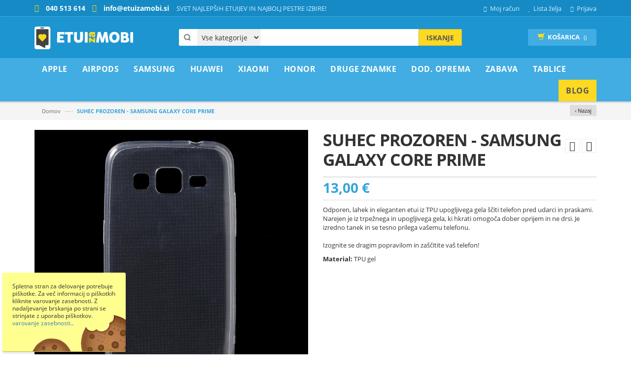

--- FILE ---
content_type: text/html; charset=UTF-8
request_url: https://www.etuizamobi.si/suhec-samsung-galaxy-core-prime-g360-1002f-12060129a
body_size: 30023
content:
<!DOCTYPE html><html
lang="sl"><head><meta
http-equiv="Content-Type" content="text/html; charset=utf-8" /><title>SUHEC PROZOREN - SAMSUNG GALAXY CORE PRIME</title><meta
name="viewport" content="width=device-width, initial-scale=1.0"><meta
name="robots" content="INDEX,FOLLOW" /><meta
property="fb:app_id" content="321884914810403" /><meta
property="og:title" content="SUHEC PROZOREN - SAMSUNG GALAXY CORE PRIME" /><meta
property="og:type" content="og:product" /><meta
property="og:image" content="https://www.etuizamobi.si/media/catalog/product/g/3/g360-1002f-1.jpg" /><meta
property="og:url" content="https://www.etuizamobi.si/suhec-samsung-galaxy-core-prime-g360-1002f-12060129a" /><meta
property="og:description" content="Odporen, lahek in eleganten etui iz TPU upogljivega gela ščiti telefon pred udarci in praskami. Narejen je iz trpežnega in upogljivega gela, ki hkrati omogoča dober oprijem in ne drsi. Je izredno tanek in se tesno prilega vašemu telefonu.Izognite se dragim popravilom in zaščitite vaš telefon!" /><meta
property="og:site_name" content="Etuizamobi.si" /><meta
property="product:price:amount" content="13" /><meta
property="product:price:currency" content="EUR" /><meta
name="description" content="Privlačna izbira etuijev za tvoj telefon. Na voljo so gumijasti ovitki s potiskom, enobarvni ali dodatno odebeljeni z gumo ali s plastiko za še boljšo zaščito. S kaljenim steklom zaščiti ekran telefona. Popravilo ekrana je lahko drago." /><meta
name="keywords" content="SUHEC PROZOREN - SAMSUNG GALAXY CORE PRIME, etui za Galaxy Core Prime" /><link
rel="icon" href="https://www.etuizamobi.si/skin/frontend/etuizamobi/predloga/favicon.ico" type="image/x-icon" /><link
rel="shortcut icon" href="https://www.etuizamobi.si/skin/frontend/etuizamobi/predloga/favicon.ico" type="image/x-icon" />
<!--[if lt IE 7]> <script type="text/javascript">var BLANK_URL='https://www.etuizamobi.si/js/blank.html';var BLANK_IMG='https://www.etuizamobi.si/js/spacer.gif';</script> <![endif]--> <script type="text/javascript">var BLANK_URL='https://www.etuizamobi.si/js/blank.html';var BLANK_IMG='https://www.etuizamobi.si/js/spacer.gif';var SKIN_URL='https://www.etuizamobi.si/skin/frontend/etuizamobi/predloga/';</script> <link
rel="stylesheet" href="https://www.etuizamobi.si/media/css_secure/95914a1b1e559e686772ac8a43fd2a53.css" ><link
rel="stylesheet" href="https://www.etuizamobi.si/media/css_secure/5fbd513c5bc46e0cace5ff53ba5464ec.css" media="all" > <script src="https://www.etuizamobi.si/media/js/8044e9b4273ce01b06e862e033cacc1f.js" general></script> <script src="https://www.etuizamobi.si/media/js/b6a41a05260b9355e85526cb56a0553a.js"></script> <script src="https://www.etuizamobi.si/media/js/ea548842583a9713edb84de984b085c0.js" async></script> <link
rel="canonical" href="https://www.etuizamobi.si/suhec-samsung-galaxy-core-prime-g360-1002f-12060129a"> <script type="text/javascript">Mage.Cookies.path='/';Mage.Cookies.domain='.www.etuizamobi.si';</script><meta
name="viewport" content="initial-scale=1.0, width=device-width" /><script>optionalZipCountries=["IE","PA","HK","MO"];</script><script type="text/javascript">var devMode=false;var dropCookie=true;var cookieDuration=14;var cookieName='complianceCookie';var cookieValue='on';var css='';var privacyUrl='https://www.etuizamobi.si/varstvo-podatkov/';var privacyMessage='Spletna stran za delovanje potrebuje piškotke. Za več informacij o piškotkih kliknite varovanje zasebnosti. Z nadaljevanje brskanja po strani se strinjate z uporabo piškotkov. ';var privacyLinkText='varovanje zasebnosti.';var fadeOutTime=10;window.onload=function(){if(checkCookie(window.cookieName)!=window.cookieValue){createDiv();}else{if(devMode)
createDiv();}}</script><script async src="https://www.googletagmanager.com/gtag/js?id=G-YKFM2HTBYM"></script> <script>window.dataLayer=window.dataLayer||[];function gtag(){dataLayer.push(arguments);}
gtag('js',new Date());gtag('config','G-YKFM2HTBYM');gtag('config','AW-956945390');gtag('consent','default',{'ad_storage':'granted','ad_user_data':'granted','ad_personalization':'granted','analytics_storage':'granted'});</script><script>gtag('event','view_item',{currency:"EUR",value:13,});</script><script type="text/javascript" src="https://chimpstatic.com/mcjs-connected/js/users/7136d6d0bfcb5c1065cde3dab/c2c4e5eb74936968f187a897b.js" defer></script><script type="text/javascript">enUS={"m":{"wide":["January","February","March","April","May","June","July","August","September","October","November","December"],"abbr":["Jan","Feb","Mar","Apr","May","Jun","Jul","Aug","Sep","Oct","Nov","Dec"]}};Calendar._DN=["nedelja","ponedeljek","torek","sreda","\u010detrtek","petek","sobota"];Calendar._SDN=["ned.","pon.","tor.","sre.","\u010det.","pet.","sob."];Calendar._FD=1;Calendar._MN=["januar","februar","marec","april","maj","junij","julij","avgust","september","oktober","november","december"];Calendar._SMN=["jan.","feb.","mar.","apr.","maj","jun.","jul.","avg.","sep.","okt.","nov.","dec."];Calendar._am="dop.";Calendar._pm="pop.";Calendar._TT={};Calendar._TT["INFO"]='About the calendar';Calendar._TT["ABOUT"]='DHTML Date/Time Selector\n'+"(c) dynarch.com 2002-2005 / Author: Mihai Bazon\n"+'For latest version visit: http://www.dynarch.com/projects/calendar/\n'+'Distributed under GNU LGPL. See http://gnu.org/licenses/lgpl.html for details.'+'\n\n'+'Date selection:\n'+'- Use the \xab, \xbb buttons to select year\n'+'- Use the \u2039 buttons to select month\n'+'- Hold mouse button on any of the above buttons for faster selection.';Calendar._TT["ABOUT_TIME"]='\n\n'+'Time selection:\n'+'- Click on any of the time parts to increase it\n'+'- or Shift-click to decrease it\n'+'- or click and drag for faster selection.';Calendar._TT["PREV_YEAR"]='Prev. year (hold for menu)';Calendar._TT["PREV_MONTH"]='Prev. month (hold for menu)';Calendar._TT["GO_TODAY"]='Go Today';Calendar._TT["NEXT_MONTH"]='Next month (hold for menu)';Calendar._TT["NEXT_YEAR"]='Next year (hold for menu)';Calendar._TT["SEL_DATE"]='Select date';Calendar._TT["DRAG_TO_MOVE"]='Drag to move';Calendar._TT["PART_TODAY"]=' ('+"Danes"+')';Calendar._TT["DAY_FIRST"]='Display %s first';Calendar._TT["WEEKEND"]="0,6";Calendar._TT["CLOSE"]='Zapri';Calendar._TT["TODAY"]="Danes";Calendar._TT["TIME_PART"]='(Shift-)Click or drag to change value';Calendar._TT["DEF_DATE_FORMAT"]="%e. %b %Y";Calendar._TT["TT_DATE_FORMAT"]="%d. %B %Y";Calendar._TT["WK"]="Teden";Calendar._TT["TIME"]='Time:';</script><script type="text/javascript">var Translator=new Translate({"Please select an option.":"Izberite mo\u017enost.","This is a required field.":"To polje je obvezno.","Please enter a valid number in this field.":"Vnesite veljavno \u0161tevilo.","Please enter a valid date.":"Vnesite veljavni datum.","Please enter a valid email address. For example johndoe@domain.com.":"Vnesite veljaven e-mail naslov. Npr.info@foo.bar.","Please enter more characters or clean leading or trailing spaces.":"Prosimo vnesite ve\u010d \u010drk ali znakov.","Please make sure your passwords match.":"Prepri\u010dajte se, \u010de se vpisano geslo ujema z izbranim geslom.","Please enter a valid zip code. For example 90602 or 90602-1234.":"Vnestie veljavno po\u0161tno \u0161tevilko. Npr. 9231","Please enter a valid zip code.":"Vnestie veljavno po\u0161tno \u0161tevilko.","Please use this date format: dd\/mm\/yyyy. For example 17\/03\/2006 for the 17th of March, 2006.":"Uporabite naslednji format za datum: dd\/mm\/llll. Npr. 01.01.2011","Please select one of the above options.":"Izberite eno izmed mo\u017enosti.","Please select one of the options.":"Izberite eno izmed mo\u017enosti.","Please enter a number greater than 0 in this field.":"Vnesite \u0161tevilo ve\u010dje od 0.","Please enter a valid credit card number.":"Vnesite veljavno \u0161tevilko kartice.","Please wait, loading...":"Prosim po\u010dakajte, nalagam ...","Complete":"Zaklju\u010deno","Please specify shipping method.":"Prosimo izberite na\u010din dostave.","Please specify payment method.":"Prosimo izberite na\u010din pla\u010dila.","Add to Cart":"V ko\u0161arico","In Stock":"Na zalogi","Out of Stock":"Ni na zalogi","Card Number":"\u0160tevilka kartice","Expiry Month":"Mesec veljavnosti","Expiry Year":"Leto izteka","is invalid.":"je neveljavno.","There are a number of errors present with the credit card form:":"V obrazcu kreditne kartice je prisotnih ve\u010d napak:","Your payment has failed 3D secure verification, please try an alternate payment method.":"Va\u0161emu pla\u010dilu ni uspelo preveriti 3D secure, poskusite z drugim pla\u010dilnim sredstvom."});</script></head><body
class=" catalog-product-view catalog-product-view product-suhec-samsung-galaxy-core-prime-g360-1002f-12060129a" id="si"><div
class="page"> <script>!function(f,b,e,v,n,t,s){if(f.fbq)return;n=f.fbq=function(){n.callMethod?n.callMethod.apply(n,arguments):n.queue.push(arguments)};if(!f._fbq)f._fbq=n;n.push=n;n.loaded=!0;n.version='2.0';n.queue=[];t=b.createElement(e);t.async=!0;t.src=v;s=b.getElementsByTagName(e)[0];s.parentNode.insertBefore(t,s)}(window,document,'script','//connect.facebook.net/en_US/fbevents.js');fbq('init','358040257684366');fbq('track',"PageView");fbq('track','ViewContent',{content_type:'product',content_ids:['13578'],content_name:'SUHEC PROZOREN - SAMSUNG GALAXY CORE PRIME',content_category:'',value:13,currency:'EUR'});</script> <noscript><img
height="1" width="1" style="display:none" src=" https://www.facebook.com/tr?id=358040257684366&ev=PageView&noscript=1" /></noscript><div
class="header-container"><div
class="header-top"><div
class="container"><div
class="row"><div
class="col-xs-8"><div
class="kontakt">
<span
class="telefon">040 513 614 </span>
<span
class="email">info@etuizamobi.si</span></div><div
class="welcome-msg hidden-xs">SVET NAJLEPŠIH ETUIJEV IN NAJBOLJ PESTRE IZBIRE!</div></div><div
class="col-xs-4"><div
class="toplinks"><div
class="links"><div
class="myaccount"><a
href="https://www.etuizamobi.si/customer/account/" title="Moj račun"><span
class="hidden-xs">Moj račun</span></a></div><div
class="wishlist"><a
href="https://www.etuizamobi.si/wishlist/" title="Lista želja"><span
class="hidden-xs">Lista želja</span></a></div><div
class="login"><a
href="https://www.etuizamobi.si/customer/account/login/" title="Prijava"><span
class="hidden-xs">Prijava</span></a></div></div></div></div></div></div></div><div
class="header container"><div
class="row"><div
class="col-lg-3 col-sm-3 col-md-3"><div
class="logo">
<a
href="https://www.etuizamobi.si/" title="Etui za Mobi.si" class="logo"><strong>Etui za Mobi.si</strong><img
src="https://www.etuizamobi.si/skin/frontend/etuizamobi/predloga/images/logo.png" alt="Etui za Mobi.si" /></a></div></div><div
class="col-lg-6 col-sm-6 col-md-6"><div
class="search-box"><form
id="search_mini_form" action="https://www.etuizamobi.si/catalogsearch/result/" method="get"><select
name="cat" id="cat" class="cate-dropdown hidden-xs"><option
value="">Vse kategorije</option><option
value="4" >Apple</option><option
value="705" >AirPods</option><option
value="5" >Samsung</option><option
value="199" >Huawei</option><option
value="439" >Xiaomi</option><option
value="363" >Honor</option><option
value="3" >Druge Znamke</option><option
value="12" >Dod. oprema</option><option
value="293" >ZABAVA</option><option
value="635" >Tablice</option>
</select><div
style="display:none;" class="magikautosearchImg" id="processing-image">
<img
src="https://www.etuizamobi.si/media/magikautocomplete/default/autocomplete_loader.gif"></div>
<input
id="search" type="text" name="q" value="" class="searchbox" maxlength="128" />
<button
type="submit" title="Iskanje" class="search-btn-bg" id="submit-button"><span>Iskanje</span></button><div
id="search_autocomplete" class="search-autocomplete"></div> <script type="text/javascript">var searchForm=new Varien.searchForm('search_mini_form','search','Iskanje po celotni trgovini...');$j('html').click(function(){$j('#search_autocomplete').hide();});$j("#search").keyup(function(){var text=$j(this).val();var chars=text.length;if(chars>2){$j("#processing-image").show();var postData=$j('#search_mini_form').serializeArray();$j.ajax({url:'https://www.etuizamobi.si/catalogsearch/ajax/suggest/',type:"POST",data:postData,success:function(data){$j("#processing-image").hide();$j('#search_autocomplete').html(data).show();}});}});</script> </form></div></div><div
class="col-lg-3 col-sm-3 col-md-3"><div
class="top-cart-contain"><div
class="mini-cart"><div
class="basket">
<a
href="https://www.etuizamobi.si/checkout/onepage/"><i
class="glyphicon glyphicon-shopping-cart"></i><div
class="cart-box"><span
class="title">Košarica</span><span
id="cart-total"> ()</span></div></a></div><div><div
class="top-cart-content  arrow_box"><p
class="a-center noitem">V nakupovalni košari ni artiklov.</p></div></div></div></div></div></div></div></div><nav><div
class="container"><div
class="nav-inner"><div
class="logo-small">
<a
class="logo" href="https://www.etuizamobi.si/" title="Etui za Mobi.si"><img
src="https://www.etuizamobi.si/skin/frontend/etuizamobi/predloga/images/logo.png" alt="Etui za Mobi.si" /></a></div><div
id="mobile-menu" class="hidden-desktop"><ul
class="navmenu"><li><div
class="menutop"><div
class="toggle"> <span
class="icon-bar"></span> <span
class="icon-bar"></span> <span
class="icon-bar"></span></div><h2>Menu</h2></div><ul
class="submenu" style="display:none;"><li><ul
class="topnav"><li
class="level0 nav-1 level-top first parent">
<a
href="https://www.etuizamobi.si/apple" class="level-top">
<span>Apple</span>
</a><ul
class="level0"><li
class="level1 nav-1-1 first parent">
<a
href="https://www.etuizamobi.si/apple/iphone-serije-nad-13">
<span>iPhone serije nad 13</span>
</a><ul
class="level1"><li
class="level2 nav-1-1-1 first">
<a
href="https://www.etuizamobi.si/apple/iphone-serije-nad-13/iphone-17-pro-max">
<span>iPhone 17 Pro Max</span>
</a></li><li
class="level2 nav-1-1-2">
<a
href="https://www.etuizamobi.si/apple/iphone-serije-nad-13/iphone-17-pro">
<span>iPhone 17 Pro</span>
</a></li><li
class="level2 nav-1-1-3">
<a
href="https://www.etuizamobi.si/apple/iphone-serije-nad-13/iphone-17">
<span>iPhone 17</span>
</a></li><li
class="level2 nav-1-1-4">
<a
href="https://www.etuizamobi.si/apple/iphone-serije-nad-13/iphone-air">
<span>iPhone Air</span>
</a></li><li
class="level2 nav-1-1-5">
<a
href="https://www.etuizamobi.si/apple/iphone-serije-nad-13/iphone-16-pro-max">
<span>iPhone 16 Pro Max</span>
</a></li><li
class="level2 nav-1-1-6">
<a
href="https://www.etuizamobi.si/apple/iphone-serije-nad-13/iphone-16-pro">
<span>iPhone 16 Pro</span>
</a></li><li
class="level2 nav-1-1-7">
<a
href="https://www.etuizamobi.si/apple/iphone-serije-nad-13/iphone-16-plus">
<span>iPhone 16 Plus</span>
</a></li><li
class="level2 nav-1-1-8">
<a
href="https://www.etuizamobi.si/apple/iphone-serije-nad-13/iphone-16">
<span>iPhone 16</span>
</a></li><li
class="level2 nav-1-1-9">
<a
href="https://www.etuizamobi.si/apple/iphone-serije-nad-13/iphone-16e">
<span>iPhone 16e</span>
</a></li><li
class="level2 nav-1-1-10">
<a
href="https://www.etuizamobi.si/apple/iphone-serije-nad-13/iphone-15-pro-max">
<span>iPhone 15 Pro Max</span>
</a></li><li
class="level2 nav-1-1-11">
<a
href="https://www.etuizamobi.si/apple/iphone-serije-nad-13/iphone-15-pro">
<span>iPhone 15 Pro</span>
</a></li><li
class="level2 nav-1-1-12">
<a
href="https://www.etuizamobi.si/apple/iphone-serije-nad-13/iphone-15-plus">
<span>iPhone 15 Plus</span>
</a></li><li
class="level2 nav-1-1-13">
<a
href="https://www.etuizamobi.si/apple/iphone-serije-nad-13/iphone-15">
<span>iPhone 15</span>
</a></li><li
class="level2 nav-1-1-14">
<a
href="https://www.etuizamobi.si/apple/iphone-serije-nad-13/iphone-14-pro-max">
<span>iPhone 14 Pro Max</span>
</a></li><li
class="level2 nav-1-1-15">
<a
href="https://www.etuizamobi.si/apple/iphone-serije-nad-13/iphone-14-pro">
<span>iPhone 14 Pro</span>
</a></li><li
class="level2 nav-1-1-16">
<a
href="https://www.etuizamobi.si/apple/iphone-serije-nad-13/iphone-14-plus">
<span>iPhone 14 Plus</span>
</a></li><li
class="level2 nav-1-1-17 last">
<a
href="https://www.etuizamobi.si/apple/iphone-serije-nad-13/iphone-14">
<span>iPhone 14</span>
</a></li></ul></li><li
class="level1 nav-1-2 parent">
<a
href="https://www.etuizamobi.si/apple/iphone-serije-do-13">
<span>iPhone serije do 13</span>
</a><ul
class="level1"><li
class="level2 nav-1-2-18 first">
<a
href="https://www.etuizamobi.si/apple/iphone-serije-do-13/iphone-13-pro-max">
<span>iPhone 13 Pro Max</span>
</a></li><li
class="level2 nav-1-2-19">
<a
href="https://www.etuizamobi.si/apple/iphone-serije-do-13/iphone-13-pro">
<span>iPhone 13 Pro</span>
</a></li><li
class="level2 nav-1-2-20">
<a
href="https://www.etuizamobi.si/apple/iphone-serije-do-13/iphone-13">
<span>iPhone 13</span>
</a></li><li
class="level2 nav-1-2-21">
<a
href="https://www.etuizamobi.si/apple/iphone-serije-do-13/iphone-13-mini">
<span>iPhone 13 mini</span>
</a></li><li
class="level2 nav-1-2-22">
<a
href="https://www.etuizamobi.si/apple/iphone-serije-do-13/iphone-12-pro-max">
<span>iPhone 12 Pro Max</span>
</a></li><li
class="level2 nav-1-2-23">
<a
href="https://www.etuizamobi.si/apple/iphone-serije-do-13/iphone-12-iphone-12-pro">
<span>iPhone 12 / iPhone 12 Pro</span>
</a></li><li
class="level2 nav-1-2-24">
<a
href="https://www.etuizamobi.si/apple/iphone-serije-do-13/iphone-12-mini">
<span>iPhone 12 mini</span>
</a></li><li
class="level2 nav-1-2-25">
<a
href="https://www.etuizamobi.si/apple/iphone-serije-do-13/iphone-11-pro-max">
<span>iPhone 11 Pro Max</span>
</a></li><li
class="level2 nav-1-2-26">
<a
href="https://www.etuizamobi.si/apple/iphone-serije-do-13/iphone-11-pro">
<span>iPhone 11 Pro</span>
</a></li><li
class="level2 nav-1-2-27">
<a
href="https://www.etuizamobi.si/apple/iphone-serije-do-13/iphone-11">
<span>iPhone 11</span>
</a></li><li
class="level2 nav-1-2-28">
<a
href="https://www.etuizamobi.si/apple/iphone-serije-do-13/iphone-xs-max">
<span>iPhone XS Max</span>
</a></li><li
class="level2 nav-1-2-29">
<a
href="https://www.etuizamobi.si/apple/iphone-serije-do-13/iphone-xr">
<span>iPhone XR</span>
</a></li><li
class="level2 nav-1-2-30">
<a
href="https://www.etuizamobi.si/apple/iphone-serije-do-13/iphone-x-xs">
<span>iPhone X / XS</span>
</a></li><li
class="level2 nav-1-2-31">
<a
href="https://www.etuizamobi.si/apple/iphone-serije-do-13/iphone-7-plus-8-plus">
<span>iPhone 7 Plus / 8 Plus</span>
</a></li><li
class="level2 nav-1-2-32">
<a
href="https://www.etuizamobi.si/apple/iphone-serije-do-13/iphone-se-2022-se-2020-iphone-8-iphone-7">
<span>iPhone SE (2022) / SE (2020) / iPhone 8 / iPhone 7</span>
</a></li><li
class="level2 nav-1-2-33">
<a
href="https://www.etuizamobi.si/apple/iphone-serije-do-13/iphone-6-plus-6s-plus">
<span>iPhone 6 Plus / 6S Plus</span>
</a></li><li
class="level2 nav-1-2-34">
<a
href="https://www.etuizamobi.si/apple/iphone-serije-do-13/iphone-6-6s">
<span>iPhone 6 / 6S</span>
</a></li><li
class="level2 nav-1-2-35 last">
<a
href="https://www.etuizamobi.si/apple/iphone-serije-do-13/iphone-5-5s-se">
<span>iPhone 5 / 5S / SE</span>
</a></li></ul></li><li
class="level1 nav-1-3 last">
<a
href="https://www.etuizamobi.si/apple/zascitna-stekla">
<span>Zaščitna stekla</span>
</a></li></ul></li><li
class="level0 nav-2 level-top parent">
<a
href="https://www.etuizamobi.si/airpods" class="level-top">
<span>AirPods</span>
</a><ul
class="level0"><li
class="level1 nav-2-1 first">
<a
href="https://www.etuizamobi.si/airpods/airpods-pro-2">
<span>AirPods Pro 2</span>
</a></li><li
class="level1 nav-2-2">
<a
href="https://www.etuizamobi.si/airpods/airpods-pro">
<span>AirPods Pro</span>
</a></li><li
class="level1 nav-2-3">
<a
href="https://www.etuizamobi.si/airpods/airpods-3rd-gen">
<span>AirPods 3rd gen</span>
</a></li><li
class="level1 nav-2-4 last">
<a
href="https://www.etuizamobi.si/airpods/airpods-2-airpods-1">
<span>AirPods 2 / AirPods 1</span>
</a></li></ul></li><li
class="level0 nav-3 level-top parent">
<a
href="https://www.etuizamobi.si/samsung" class="level-top">
<span>Samsung</span>
</a><ul
class="level0"><li
class="level1 nav-3-1 first parent">
<a
href="https://www.etuizamobi.si/samsung/galaxy-s-serije">
<span>Galaxy S serije</span>
</a><ul
class="level1"><li
class="level2 nav-3-1-1 first">
<a
href="https://www.etuizamobi.si/samsung/galaxy-s-serije/galaxy-s25-ultra">
<span>Galaxy S25 Ultra</span>
</a></li><li
class="level2 nav-3-1-2">
<a
href="https://www.etuizamobi.si/samsung/galaxy-s-serije/galaxy-s25-plus">
<span>Galaxy S25 Plus</span>
</a></li><li
class="level2 nav-3-1-3">
<a
href="https://www.etuizamobi.si/samsung/galaxy-s-serije/galaxy-s25-edge">
<span>Galaxy S25 Edge</span>
</a></li><li
class="level2 nav-3-1-4">
<a
href="https://www.etuizamobi.si/samsung/galaxy-s-serije/galaxy-s25-fe">
<span>Galaxy S25 FE</span>
</a></li><li
class="level2 nav-3-1-5">
<a
href="https://www.etuizamobi.si/samsung/galaxy-s-serije/galaxy-s25">
<span>Galaxy S25</span>
</a></li><li
class="level2 nav-3-1-6">
<a
href="https://www.etuizamobi.si/samsung/galaxy-s-serije/galaxy-s24-ultra">
<span>Galaxy S24 Ultra</span>
</a></li><li
class="level2 nav-3-1-7">
<a
href="https://www.etuizamobi.si/samsung/galaxy-s-serije/galaxy-s24-plus">
<span>Galaxy S24 Plus</span>
</a></li><li
class="level2 nav-3-1-8">
<a
href="https://www.etuizamobi.si/samsung/galaxy-s-serije/galaxy-s24-fe">
<span>Galaxy S24 FE</span>
</a></li><li
class="level2 nav-3-1-9">
<a
href="https://www.etuizamobi.si/samsung/galaxy-s-serije/galaxy-s24">
<span>Galaxy S24</span>
</a></li><li
class="level2 nav-3-1-10">
<a
href="https://www.etuizamobi.si/samsung/galaxy-s-serije/galaxy-s23-ultra">
<span>Galaxy S23 Ultra</span>
</a></li><li
class="level2 nav-3-1-11">
<a
href="https://www.etuizamobi.si/samsung/galaxy-s-serije/galaxy-s23-plus">
<span>Galaxy S23 Plus</span>
</a></li><li
class="level2 nav-3-1-12">
<a
href="https://www.etuizamobi.si/samsung/galaxy-s-serije/galaxy-s23-fe">
<span>Galaxy S23 FE</span>
</a></li><li
class="level2 nav-3-1-13">
<a
href="https://www.etuizamobi.si/samsung/galaxy-s-serije/galaxy-s23">
<span>Galaxy S23</span>
</a></li><li
class="level2 nav-3-1-14">
<a
href="https://www.etuizamobi.si/samsung/galaxy-s-serije/galaxy-s22-ultra">
<span>Galaxy S22 Ultra</span>
</a></li><li
class="level2 nav-3-1-15">
<a
href="https://www.etuizamobi.si/samsung/galaxy-s-serije/galaxy-s22-plus">
<span>Galaxy S22 Plus</span>
</a></li><li
class="level2 nav-3-1-16">
<a
href="https://www.etuizamobi.si/samsung/galaxy-s-serije/galaxy-s22">
<span>Galaxy S22</span>
</a></li><li
class="level2 nav-3-1-17">
<a
href="https://www.etuizamobi.si/samsung/galaxy-s-serije/galaxy-s21-ultra">
<span>Galaxy S21 Ultra</span>
</a></li><li
class="level2 nav-3-1-18">
<a
href="https://www.etuizamobi.si/samsung/galaxy-s-serije/galaxy-s21-plus">
<span>Galaxy S21 Plus</span>
</a></li><li
class="level2 nav-3-1-19">
<a
href="https://www.etuizamobi.si/samsung/galaxy-s-serije/galaxy-s21-fe">
<span>Galaxy S21 FE</span>
</a></li><li
class="level2 nav-3-1-20">
<a
href="https://www.etuizamobi.si/samsung/galaxy-s-serije/galaxy-s21">
<span>Galaxy S21</span>
</a></li><li
class="level2 nav-3-1-21">
<a
href="https://www.etuizamobi.si/samsung/galaxy-s-serije/galaxy-s20-ultra">
<span>Galaxy S20 Ultra</span>
</a></li><li
class="level2 nav-3-1-22">
<a
href="https://www.etuizamobi.si/samsung/galaxy-s-serije/galaxy-s20-plus">
<span>Galaxy S20 Plus</span>
</a></li><li
class="level2 nav-3-1-23">
<a
href="https://www.etuizamobi.si/samsung/galaxy-s-serije/galaxy-s20-fe-s20-fe-2021">
<span>Galaxy S20 FE / S20 FE 2021</span>
</a></li><li
class="level2 nav-3-1-24">
<a
href="https://www.etuizamobi.si/samsung/galaxy-s-serije/galaxy-s20">
<span>Galaxy S20</span>
</a></li><li
class="level2 nav-3-1-25">
<a
href="https://www.etuizamobi.si/samsung/galaxy-s-serije/galaxy-s10-plus">
<span>Galaxy S10 Plus</span>
</a></li><li
class="level2 nav-3-1-26">
<a
href="https://www.etuizamobi.si/samsung/galaxy-s-serije/galaxy-s10">
<span>Galaxy S10</span>
</a></li><li
class="level2 nav-3-1-27">
<a
href="https://www.etuizamobi.si/samsung/galaxy-s-serije/galaxy-s10-lite">
<span>Galaxy S10 Lite</span>
</a></li><li
class="level2 nav-3-1-28">
<a
href="https://www.etuizamobi.si/samsung/galaxy-s-serije/galaxy-s10e">
<span>Galaxy S10e</span>
</a></li><li
class="level2 nav-3-1-29">
<a
href="https://www.etuizamobi.si/samsung/galaxy-s-serije/galaxy-s9-plus">
<span>Galaxy S9 Plus</span>
</a></li><li
class="level2 nav-3-1-30">
<a
href="https://www.etuizamobi.si/samsung/galaxy-s-serije/galaxy-s9">
<span>Galaxy S9</span>
</a></li><li
class="level2 nav-3-1-31">
<a
href="https://www.etuizamobi.si/samsung/galaxy-s-serije/galaxy-s8-plus">
<span>Galaxy S8 Plus</span>
</a></li><li
class="level2 nav-3-1-32">
<a
href="https://www.etuizamobi.si/samsung/galaxy-s-serije/galaxy-s8">
<span>Galaxy S8</span>
</a></li><li
class="level2 nav-3-1-33">
<a
href="https://www.etuizamobi.si/samsung/galaxy-s-serije/galaxy-s7-edge">
<span>Galaxy S7 Edge</span>
</a></li><li
class="level2 nav-3-1-34 last">
<a
href="https://www.etuizamobi.si/samsung/galaxy-s-serije/galaxy-s6-edge-1640">
<span>Galaxy S6 Edge +</span>
</a></li></ul></li><li
class="level1 nav-3-2 parent">
<a
href="https://www.etuizamobi.si/samsung/galaxy-a-0-serije">
<span>Galaxy A0* serije</span>
</a><ul
class="level1"><li
class="level2 nav-3-2-35 first">
<a
href="https://www.etuizamobi.si/samsung/galaxy-a-0-serije/galaxy-a05s">
<span>Galaxy A05s</span>
</a></li><li
class="level2 nav-3-2-36">
<a
href="https://www.etuizamobi.si/samsung/galaxy-a-0-serije/galaxy-a04s">
<span>Galaxy A04s</span>
</a></li><li
class="level2 nav-3-2-37">
<a
href="https://www.etuizamobi.si/samsung/galaxy-a-0-serije/galaxy-a03">
<span>Galaxy A03</span>
</a></li><li
class="level2 nav-3-2-38">
<a
href="https://www.etuizamobi.si/samsung/galaxy-a-0-serije/galaxy-a03s">
<span>Galaxy A03s</span>
</a></li><li
class="level2 nav-3-2-39 last">
<a
href="https://www.etuizamobi.si/samsung/galaxy-a-0-serije/galaxy-a02s">
<span>Galaxy A02s</span>
</a></li></ul></li><li
class="level1 nav-3-3 parent">
<a
href="https://www.etuizamobi.si/samsung/galaxy-a-10-20-serije">
<span>Galaxy A*10-20 serije</span>
</a><ul
class="level1"><li
class="level2 nav-3-3-40 first">
<a
href="https://www.etuizamobi.si/samsung/galaxy-a-10-20-serije/galaxy-a26-5g">
<span>Galaxy A26 5G</span>
</a></li><li
class="level2 nav-3-3-41">
<a
href="https://www.etuizamobi.si/samsung/galaxy-a-10-20-serije/galaxy-a25-5g">
<span>Galaxy A25 5G</span>
</a></li><li
class="level2 nav-3-3-42">
<a
href="https://www.etuizamobi.si/samsung/galaxy-a-10-20-serije/galaxy-a24-4g">
<span>Galaxy A24 4G</span>
</a></li><li
class="level2 nav-3-3-43">
<a
href="https://www.etuizamobi.si/samsung/galaxy-a-10-20-serije/galaxy-a23-5g-4g">
<span>Galaxy A23 5G / 4G</span>
</a></li><li
class="level2 nav-3-3-44">
<a
href="https://www.etuizamobi.si/samsung/galaxy-a-10-20-serije/galaxy-a22-5g">
<span>Galaxy A22 5G</span>
</a></li><li
class="level2 nav-3-3-45">
<a
href="https://www.etuizamobi.si/samsung/galaxy-a-10-20-serije/galaxy-a22">
<span>Galaxy A22</span>
</a></li><li
class="level2 nav-3-3-46">
<a
href="https://www.etuizamobi.si/samsung/galaxy-a-10-20-serije/galaxy-a21s">
<span>Galaxy A21s</span>
</a></li><li
class="level2 nav-3-3-47">
<a
href="https://www.etuizamobi.si/samsung/galaxy-a-10-20-serije/galaxy-a20s">
<span>Galaxy A20s</span>
</a></li><li
class="level2 nav-3-3-48">
<a
href="https://www.etuizamobi.si/samsung/galaxy-a-10-20-serije/galaxy-a20e">
<span>Galaxy A20e</span>
</a></li><li
class="level2 nav-3-3-49">
<a
href="https://www.etuizamobi.si/samsung/galaxy-a-10-20-serije/galaxy-a17-5g">
<span>Galaxy A17 5G</span>
</a></li><li
class="level2 nav-3-3-50">
<a
href="https://www.etuizamobi.si/samsung/galaxy-a-10-20-serije/galaxy-a16-5g-4g">
<span>Galaxy A16 5G / 4G</span>
</a></li><li
class="level2 nav-3-3-51">
<a
href="https://www.etuizamobi.si/samsung/galaxy-a-10-20-serije/galaxy-a15-5g-4g">
<span>Galaxy A15 5G / 4G</span>
</a></li><li
class="level2 nav-3-3-52">
<a
href="https://www.etuizamobi.si/samsung/galaxy-a-10-20-serije/galaxy-a14">
<span>Galaxy A14 5G / 4G</span>
</a></li><li
class="level2 nav-3-3-53">
<a
href="https://www.etuizamobi.si/samsung/galaxy-a-10-20-serije/galaxy-a13-5g">
<span>Galaxy A13 5G</span>
</a></li><li
class="level2 nav-3-3-54">
<a
href="https://www.etuizamobi.si/samsung/galaxy-a-10-20-serije/galaxy-a13">
<span>Galaxy A13</span>
</a></li><li
class="level2 nav-3-3-55">
<a
href="https://www.etuizamobi.si/samsung/galaxy-a-10-20-serije/galaxy-a12">
<span>Galaxy A12</span>
</a></li><li
class="level2 nav-3-3-56 last">
<a
href="https://www.etuizamobi.si/samsung/galaxy-a-10-20-serije/galaxy-a10">
<span>Galaxy A10</span>
</a></li></ul></li><li
class="level1 nav-3-4 parent">
<a
href="https://www.etuizamobi.si/samsung/galaxy-a-30-50-serija">
<span>Galaxy A*30-50 serija</span>
</a><ul
class="level1"><li
class="level2 nav-3-4-57 first">
<a
href="https://www.etuizamobi.si/samsung/galaxy-a-30-50-serija/galaxy-a56-5g">
<span>Galaxy A56 5G</span>
</a></li><li
class="level2 nav-3-4-58">
<a
href="https://www.etuizamobi.si/samsung/galaxy-a-30-50-serija/galaxy-a55-5g">
<span>Galaxy A55 5G</span>
</a></li><li
class="level2 nav-3-4-59">
<a
href="https://www.etuizamobi.si/samsung/galaxy-a-30-50-serija/galaxy-a54-5g">
<span>Galaxy A54 5G</span>
</a></li><li
class="level2 nav-3-4-60">
<a
href="https://www.etuizamobi.si/samsung/galaxy-a-30-50-serija/galaxy-a53-5g">
<span>Galaxy A53 5G</span>
</a></li><li
class="level2 nav-3-4-61">
<a
href="https://www.etuizamobi.si/samsung/galaxy-a-30-50-serija/galaxy-a52-a52-5g">
<span>Galaxy A52 / A52 5G / A52s 5G</span>
</a></li><li
class="level2 nav-3-4-62">
<a
href="https://www.etuizamobi.si/samsung/galaxy-a-30-50-serija/galaxy-a51">
<span>Galaxy A51</span>
</a></li><li
class="level2 nav-3-4-63">
<a
href="https://www.etuizamobi.si/samsung/galaxy-a-30-50-serija/galaxy-a50-a30s">
<span>Galaxy A50 / A30S</span>
</a></li><li
class="level2 nav-3-4-64">
<a
href="https://www.etuizamobi.si/samsung/galaxy-a-30-50-serija/galaxy-a42-5g">
<span>Galaxy A42 5G</span>
</a></li><li
class="level2 nav-3-4-65">
<a
href="https://www.etuizamobi.si/samsung/galaxy-a-30-50-serija/galaxy-a41">
<span>Galaxy A41</span>
</a></li><li
class="level2 nav-3-4-66">
<a
href="https://www.etuizamobi.si/samsung/galaxy-a-30-50-serija/galaxy-a40">
<span>Galaxy A40</span>
</a></li><li
class="level2 nav-3-4-67">
<a
href="https://www.etuizamobi.si/samsung/galaxy-a-30-50-serija/galaxy-a36-5g">
<span>Galaxy A36 5G</span>
</a></li><li
class="level2 nav-3-4-68">
<a
href="https://www.etuizamobi.si/samsung/galaxy-a-30-50-serija/galaxy-a35-5g">
<span>Galaxy A35 5G</span>
</a></li><li
class="level2 nav-3-4-69">
<a
href="https://www.etuizamobi.si/samsung/galaxy-a-30-50-serija/galaxy-a34-5g">
<span>Galaxy A34 5G</span>
</a></li><li
class="level2 nav-3-4-70">
<a
href="https://www.etuizamobi.si/samsung/galaxy-a-30-50-serija/galaxy-a33-5g">
<span>Galaxy A33 5G</span>
</a></li><li
class="level2 nav-3-4-71">
<a
href="https://www.etuizamobi.si/samsung/galaxy-a-30-50-serija/galaxy-a32-5g">
<span>Galaxy A32 5G</span>
</a></li><li
class="level2 nav-3-4-72">
<a
href="https://www.etuizamobi.si/samsung/galaxy-a-30-50-serija/galaxy-a32-4g">
<span>Galaxy A32 4G</span>
</a></li><li
class="level2 nav-3-4-73">
<a
href="https://www.etuizamobi.si/samsung/galaxy-a-30-50-serija/galaxy-a31">
<span>Galaxy A31</span>
</a></li><li
class="level2 nav-3-4-74 last">
<a
href="https://www.etuizamobi.si/samsung/galaxy-a-30-50-serija/galaxy-a30">
<span>Galaxy A30</span>
</a></li></ul></li><li
class="level1 nav-3-5 parent">
<a
href="https://www.etuizamobi.si/samsung/galaxy-a-60-80-serija">
<span>Galaxy A*60-80 serija</span>
</a><ul
class="level1"><li
class="level2 nav-3-5-75 first">
<a
href="https://www.etuizamobi.si/samsung/galaxy-a-60-80-serija/galaxy-a80">
<span>Galaxy A80</span>
</a></li><li
class="level2 nav-3-5-76">
<a
href="https://www.etuizamobi.si/samsung/galaxy-a-60-80-serija/galaxy-a72">
<span>Galaxy A72</span>
</a></li><li
class="level2 nav-3-5-77">
<a
href="https://www.etuizamobi.si/samsung/galaxy-a-60-80-serija/galaxy-a71">
<span>Galaxy A71</span>
</a></li><li
class="level2 nav-3-5-78 last">
<a
href="https://www.etuizamobi.si/samsung/galaxy-a-60-80-serija/galaxy-a70">
<span>Galaxy A70</span>
</a></li></ul></li><li
class="level1 nav-3-6 parent">
<a
href="https://www.etuizamobi.si/samsung/galaxy-fold-flip">
<span>Galaxy FOLD/FLIP</span>
</a><ul
class="level1"><li
class="level2 nav-3-6-79 first">
<a
href="https://www.etuizamobi.si/samsung/galaxy-fold-flip/galaxy-z-fold7">
<span>Galaxy Z Fold7</span>
</a></li><li
class="level2 nav-3-6-80">
<a
href="https://www.etuizamobi.si/samsung/galaxy-fold-flip/galaxy-z-fold6">
<span>Galaxy Z Fold6</span>
</a></li><li
class="level2 nav-3-6-81">
<a
href="https://www.etuizamobi.si/samsung/galaxy-fold-flip/galaxy-z-fold5">
<span>Galaxy Z Fold5</span>
</a></li><li
class="level2 nav-3-6-82">
<a
href="https://www.etuizamobi.si/samsung/galaxy-fold-flip/galaxy-z-fold4">
<span>Galaxy Z Fold4</span>
</a></li><li
class="level2 nav-3-6-83">
<a
href="https://www.etuizamobi.si/samsung/galaxy-fold-flip/galaxy-z-fold3">
<span>Galaxy Z Fold3</span>
</a></li><li
class="level2 nav-3-6-84">
<a
href="https://www.etuizamobi.si/samsung/galaxy-fold-flip/galaxy-z-fold-2">
<span>Galaxy Z Fold 2</span>
</a></li><li
class="level2 nav-3-6-85">
<a
href="https://www.etuizamobi.si/samsung/galaxy-fold-flip/galaxy-fold">
<span>Galaxy Fold</span>
</a></li><li
class="level2 nav-3-6-86">
<a
href="https://www.etuizamobi.si/samsung/galaxy-fold-flip/galaxy-z-flip7">
<span>Galaxy Z Flip7</span>
</a></li><li
class="level2 nav-3-6-87">
<a
href="https://www.etuizamobi.si/samsung/galaxy-fold-flip/galaxy-z-flip7-fe-z-flip6">
<span>Galaxy Z Flip7 FE / Z Flip6</span>
</a></li><li
class="level2 nav-3-6-88">
<a
href="https://www.etuizamobi.si/samsung/galaxy-fold-flip/galaxy-z-flip5">
<span>Galaxy Z Flip5</span>
</a></li><li
class="level2 nav-3-6-89">
<a
href="https://www.etuizamobi.si/samsung/galaxy-fold-flip/galaxy-z-flip4">
<span>Galaxy Z Flip4</span>
</a></li><li
class="level2 nav-3-6-90">
<a
href="https://www.etuizamobi.si/samsung/galaxy-fold-flip/galaxy-z-flip3">
<span>Galaxy Z Flip3</span>
</a></li><li
class="level2 nav-3-6-91 last">
<a
href="https://www.etuizamobi.si/samsung/galaxy-fold-flip/galaxy-z-flip">
<span>Galaxy Z Flip</span>
</a></li></ul></li><li
class="level1 nav-3-7 parent">
<a
href="https://www.etuizamobi.si/samsung/galaxy-note-serije">
<span>Galaxy NOTE serije</span>
</a><ul
class="level1"><li
class="level2 nav-3-7-92 first">
<a
href="https://www.etuizamobi.si/samsung/galaxy-note-serije/galaxy-note-20-ultra">
<span>Galaxy Note 20 Ultra</span>
</a></li><li
class="level2 nav-3-7-93">
<a
href="https://www.etuizamobi.si/samsung/galaxy-note-serije/galaxy-note-20">
<span>Galaxy Note 20</span>
</a></li><li
class="level2 nav-3-7-94">
<a
href="https://www.etuizamobi.si/samsung/galaxy-note-serije/galaxy-note-10-plus">
<span>Galaxy Note 10 Plus</span>
</a></li><li
class="level2 nav-3-7-95">
<a
href="https://www.etuizamobi.si/samsung/galaxy-note-serije/galaxy-note-10">
<span>Galaxy Note 10</span>
</a></li><li
class="level2 nav-3-7-96">
<a
href="https://www.etuizamobi.si/samsung/galaxy-note-serije/galaxy-note-10-lite">
<span>Galaxy Note 10 Lite</span>
</a></li><li
class="level2 nav-3-7-97">
<a
href="https://www.etuizamobi.si/samsung/galaxy-note-serije/galaxy-note-9">
<span>Galaxy Note 9</span>
</a></li><li
class="level2 nav-3-7-98 last">
<a
href="https://www.etuizamobi.si/samsung/galaxy-note-serije/galaxy-note-8">
<span>Galaxy Note 8</span>
</a></li></ul></li><li
class="level1 nav-3-8 parent">
<a
href="https://www.etuizamobi.si/samsung/galaxy-a-serije">
<span>Galaxy A serije</span>
</a><ul
class="level1"><li
class="level2 nav-3-8-99 first">
<a
href="https://www.etuizamobi.si/samsung/galaxy-a-serije/galaxy-a9-2018">
<span>Galaxy A9 (2018)</span>
</a></li><li
class="level2 nav-3-8-100">
<a
href="https://www.etuizamobi.si/samsung/galaxy-a-serije/galaxy-a8-2018">
<span>Galaxy A8 (2018)</span>
</a></li><li
class="level2 nav-3-8-101">
<a
href="https://www.etuizamobi.si/samsung/galaxy-a-serije/galaxy-a7-2018">
<span>Galaxy A7 (2018)</span>
</a></li><li
class="level2 nav-3-8-102">
<a
href="https://www.etuizamobi.si/samsung/galaxy-a-serije/galaxy-a6-plus-2018">
<span>Galaxy A6 Plus (2018)</span>
</a></li><li
class="level2 nav-3-8-103">
<a
href="https://www.etuizamobi.si/samsung/galaxy-a-serije/galaxy-a6-2018">
<span>Galaxy A6 (2018)</span>
</a></li><li
class="level2 nav-3-8-104">
<a
href="https://www.etuizamobi.si/samsung/galaxy-a-serije/galaxy-a5-2017">
<span>Galaxy A5 (2017)</span>
</a></li><li
class="level2 nav-3-8-105">
<a
href="https://www.etuizamobi.si/samsung/galaxy-a-serije/galaxy-a3-2017">
<span>Galaxy A3 (2017)</span>
</a></li><li
class="level2 nav-3-8-106 last">
<a
href="https://www.etuizamobi.si/samsung/galaxy-a-serije/galaxy-a3-2016">
<span>Galaxy A3 (2016)</span>
</a></li></ul></li><li
class="level1 nav-3-9 parent">
<a
href="https://www.etuizamobi.si/samsung/galaxy-j-serije">
<span>Galaxy J serije</span>
</a><ul
class="level1"><li
class="level2 nav-3-9-107 first">
<a
href="https://www.etuizamobi.si/samsung/galaxy-j-serije/galaxy-j6-plus-2018">
<span>Galaxy J6 Plus (2018)</span>
</a></li><li
class="level2 nav-3-9-108">
<a
href="https://www.etuizamobi.si/samsung/galaxy-j-serije/galaxy-j6">
<span>Galaxy J6 (2018)</span>
</a></li><li
class="level2 nav-3-9-109">
<a
href="https://www.etuizamobi.si/samsung/galaxy-j-serije/galaxy-j4-plus-2018">
<span>Galaxy J4 Plus (2018)</span>
</a></li><li
class="level2 nav-3-9-110">
<a
href="https://www.etuizamobi.si/samsung/galaxy-j-serije/galaxy-j7-2017">
<span>Galaxy J7 (2017)</span>
</a></li><li
class="level2 nav-3-9-111">
<a
href="https://www.etuizamobi.si/samsung/galaxy-j-serije/galaxy-j5-2017">
<span>Galaxy J5 (2017)</span>
</a></li><li
class="level2 nav-3-9-112">
<a
href="https://www.etuizamobi.si/samsung/galaxy-j-serije/galaxy-j3-2017">
<span>Galaxy J3 (2017)</span>
</a></li><li
class="level2 nav-3-9-113">
<a
href="https://www.etuizamobi.si/samsung/galaxy-j-serije/galaxy-j7">
<span>Galaxy J7</span>
</a></li><li
class="level2 nav-3-9-114 last">
<a
href="https://www.etuizamobi.si/samsung/galaxy-j-serije/galaxy-j5">
<span>Galaxy J5</span>
</a></li></ul></li><li
class="level1 nav-3-10 parent">
<a
href="https://www.etuizamobi.si/samsung/xcover-serije">
<span>Galaxy Xcover serije</span>
</a><ul
class="level1"><li
class="level2 nav-3-10-115 first">
<a
href="https://www.etuizamobi.si/samsung/xcover-serije/galaxy-xcover7-pro">
<span>Galaxy Xcover7 Pro</span>
</a></li><li
class="level2 nav-3-10-116">
<a
href="https://www.etuizamobi.si/samsung/xcover-serije/galaxy-xcover-7">
<span>Galaxy Xcover 7</span>
</a></li><li
class="level2 nav-3-10-117">
<a
href="https://www.etuizamobi.si/samsung/xcover-serije/galaxy-xcover6-pro">
<span>Galaxy Xcover6 Pro</span>
</a></li><li
class="level2 nav-3-10-118">
<a
href="https://www.etuizamobi.si/samsung/xcover-serije/galaxy-xcover-pro">
<span>Galaxy Xcover Pro</span>
</a></li><li
class="level2 nav-3-10-119">
<a
href="https://www.etuizamobi.si/samsung/xcover-serije/galaxy-xcover-5">
<span>Galaxy Xcover 5</span>
</a></li><li
class="level2 nav-3-10-120 last">
<a
href="https://www.etuizamobi.si/samsung/xcover-serije/galaxy-xcover-4-galaxy-xcover-4s">
<span>Galaxy Xcover 4 / Galaxy Xcover 4S</span>
</a></li></ul></li><li
class="level1 nav-3-11 last">
<a
href="https://www.etuizamobi.si/samsung/zascitna-stekla">
<span>Zaščitna stekla</span>
</a></li></ul></li><li
class="level0 nav-4 level-top parent">
<a
href="https://www.etuizamobi.si/huawei" class="level-top">
<span>Huawei</span>
</a><ul
class="level0"><li
class="level1 nav-4-1 first parent">
<a
href="https://www.etuizamobi.si/huawei/p-serije">
<span>P serije</span>
</a><ul
class="level1"><li
class="level2 nav-4-1-1 first">
<a
href="https://www.etuizamobi.si/huawei/p-serije/pura-70-ultra">
<span>Pura 70 Ultra</span>
</a></li><li
class="level2 nav-4-1-2">
<a
href="https://www.etuizamobi.si/huawei/p-serije/pura-70-pro-pura-70-pro">
<span>Pura 70 Pro / Pura 70 Pro+</span>
</a></li><li
class="level2 nav-4-1-3">
<a
href="https://www.etuizamobi.si/huawei/p-serije/pura-70">
<span>Pura 70</span>
</a></li><li
class="level2 nav-4-1-4">
<a
href="https://www.etuizamobi.si/huawei/p-serije/p60-p60-pro">
<span>P60 / P60 Pro</span>
</a></li><li
class="level2 nav-4-1-5">
<a
href="https://www.etuizamobi.si/huawei/p-serije/p50-pocket">
<span>P50 Pocket</span>
</a></li><li
class="level2 nav-4-1-6">
<a
href="https://www.etuizamobi.si/huawei/p-serije/p50-pro">
<span>P50 Pro</span>
</a></li><li
class="level2 nav-4-1-7">
<a
href="https://www.etuizamobi.si/huawei/p-serije/p50">
<span>P50</span>
</a></li><li
class="level2 nav-4-1-8">
<a
href="https://www.etuizamobi.si/huawei/p-serije/p40-pro-pro-plus">
<span>P40 Pro+ / Pro Plus</span>
</a></li><li
class="level2 nav-4-1-9">
<a
href="https://www.etuizamobi.si/huawei/p-serije/p40-pro">
<span>P40 Pro</span>
</a></li><li
class="level2 nav-4-1-10">
<a
href="https://www.etuizamobi.si/huawei/p-serije/p40">
<span>P40</span>
</a></li><li
class="level2 nav-4-1-11">
<a
href="https://www.etuizamobi.si/huawei/p-serije/p40-lite">
<span>P40 Lite</span>
</a></li><li
class="level2 nav-4-1-12">
<a
href="https://www.etuizamobi.si/huawei/p-serije/p40-lite-e">
<span>P40 Lite E</span>
</a></li><li
class="level2 nav-4-1-13">
<a
href="https://www.etuizamobi.si/huawei/p-serije/p30-pro">
<span>P30 Pro</span>
</a></li><li
class="level2 nav-4-1-14">
<a
href="https://www.etuizamobi.si/huawei/p-serije/p30">
<span>P30</span>
</a></li><li
class="level2 nav-4-1-15">
<a
href="https://www.etuizamobi.si/huawei/p-serije/p30-lite">
<span>P30 Lite</span>
</a></li><li
class="level2 nav-4-1-16">
<a
href="https://www.etuizamobi.si/huawei/p-serije/p20-pro">
<span>P20 Pro</span>
</a></li><li
class="level2 nav-4-1-17">
<a
href="https://www.etuizamobi.si/huawei/p-serije/p20">
<span>P20</span>
</a></li><li
class="level2 nav-4-1-18">
<a
href="https://www.etuizamobi.si/huawei/p-serije/p20-lite">
<span>P20 Lite</span>
</a></li><li
class="level2 nav-4-1-19">
<a
href="https://www.etuizamobi.si/huawei/p-serije/p10-plus">
<span>P10 Plus</span>
</a></li><li
class="level2 nav-4-1-20">
<a
href="https://www.etuizamobi.si/huawei/p-serije/p10">
<span>P10</span>
</a></li><li
class="level2 nav-4-1-21">
<a
href="https://www.etuizamobi.si/huawei/p-serije/p10-lite">
<span>P10 Lite</span>
</a></li><li
class="level2 nav-4-1-22">
<a
href="https://www.etuizamobi.si/huawei/p-serije/p9">
<span>P9</span>
</a></li><li
class="level2 nav-4-1-23 last">
<a
href="https://www.etuizamobi.si/huawei/p-serije/p8">
<span>P8</span>
</a></li></ul></li><li
class="level1 nav-4-2 parent">
<a
href="https://www.etuizamobi.si/huawei/mate-serije">
<span>Mate serije</span>
</a><ul
class="level1"><li
class="level2 nav-4-2-24 first">
<a
href="https://www.etuizamobi.si/huawei/mate-serije/mate-60-pro-mate-60-pro">
<span>Mate 60 Pro / Mate 60 Pro+</span>
</a></li><li
class="level2 nav-4-2-25">
<a
href="https://www.etuizamobi.si/huawei/mate-serije/mate-50-pro">
<span>Mate 50 Pro</span>
</a></li><li
class="level2 nav-4-2-26">
<a
href="https://www.etuizamobi.si/huawei/mate-serije/mate-40-pro">
<span>Mate 40 Pro</span>
</a></li><li
class="level2 nav-4-2-27">
<a
href="https://www.etuizamobi.si/huawei/mate-serije/mate-30-pro">
<span>Mate 30 Pro</span>
</a></li><li
class="level2 nav-4-2-28">
<a
href="https://www.etuizamobi.si/huawei/mate-serije/mate-30">
<span>Mate 30</span>
</a></li><li
class="level2 nav-4-2-29">
<a
href="https://www.etuizamobi.si/huawei/mate-serije/mate-20-pro">
<span>Mate 20 Pro</span>
</a></li><li
class="level2 nav-4-2-30">
<a
href="https://www.etuizamobi.si/huawei/mate-serije/mate-20-lite">
<span>Mate 20 Lite</span>
</a></li><li
class="level2 nav-4-2-31">
<a
href="https://www.etuizamobi.si/huawei/mate-serije/mate-10-pro">
<span>Mate 10 Pro</span>
</a></li><li
class="level2 nav-4-2-32">
<a
href="https://www.etuizamobi.si/huawei/mate-serije/mate-10">
<span>Mate 10</span>
</a></li><li
class="level2 nav-4-2-33">
<a
href="https://www.etuizamobi.si/huawei/mate-serije/mate-10-lite">
<span>Mate 10 Lite</span>
</a></li><li
class="level2 nav-4-2-34">
<a
href="https://www.etuizamobi.si/huawei/mate-serije/mate-x6">
<span>Mate X6</span>
</a></li><li
class="level2 nav-4-2-35 last">
<a
href="https://www.etuizamobi.si/huawei/mate-serije/mate-x3">
<span>Mate X3</span>
</a></li></ul></li><li
class="level1 nav-4-3 parent">
<a
href="https://www.etuizamobi.si/huawei/y-serije">
<span>Y serije</span>
</a><ul
class="level1"><li
class="level2 nav-4-3-36 first">
<a
href="https://www.etuizamobi.si/huawei/y-serije/y7-prime-2019-y7-2019">
<span>Y7 Prime (2019) / Y7 (2019)</span>
</a></li><li
class="level2 nav-4-3-37">
<a
href="https://www.etuizamobi.si/huawei/y-serije/y7-prime-2018">
<span>Y7 Prime (2018) / Y7 (2018)</span>
</a></li><li
class="level2 nav-4-3-38">
<a
href="https://www.etuizamobi.si/huawei/y-serije/y6-2019-y6-pro-2019-y6-prime-2019">
<span>Y6 (2019) / Y6 Pro (2019) / Y6 Prime (2019)</span>
</a></li><li
class="level2 nav-4-3-39">
<a
href="https://www.etuizamobi.si/huawei/y-serije/y6-2018">
<span>Y6 (2018)</span>
</a></li><li
class="level2 nav-4-3-40">
<a
href="https://www.etuizamobi.si/huawei/y-serije/y6-2017-y5-2017">
<span>Y6 (2017) / Y5 (2017)</span>
</a></li><li
class="level2 nav-4-3-41">
<a
href="https://www.etuizamobi.si/huawei/y-serije/y6-pro-enjoy-5">
<span>Y6 Pro / Enjoy 5</span>
</a></li><li
class="level2 nav-4-3-42">
<a
href="https://www.etuizamobi.si/huawei/y-serije/y6-ii-honor-5a">
<span>Y6 II / Honor 5A</span>
</a></li><li
class="level2 nav-4-3-43">
<a
href="https://www.etuizamobi.si/huawei/y-serije/y5p">
<span>Y5p</span>
</a></li><li
class="level2 nav-4-3-44 last">
<a
href="https://www.etuizamobi.si/huawei/y-serije/y5-ii-honor-5">
<span>Y5 II / Honor 5</span>
</a></li></ul></li><li
class="level1 nav-4-4 parent">
<a
href="https://www.etuizamobi.si/huawei/smart-serije">
<span>Smart serije</span>
</a><ul
class="level1"><li
class="level2 nav-4-4-45 first">
<a
href="https://www.etuizamobi.si/huawei/smart-serije/p-smart-pro-2019">
<span>P Smart Pro (2019)</span>
</a></li><li
class="level2 nav-4-4-46">
<a
href="https://www.etuizamobi.si/huawei/smart-serije/p-smart-z">
<span>P Smart Z</span>
</a></li><li
class="level2 nav-4-4-47">
<a
href="https://www.etuizamobi.si/huawei/smart-serije/p-smart-2021">
<span>P Smart (2021)</span>
</a></li><li
class="level2 nav-4-4-48">
<a
href="https://www.etuizamobi.si/huawei/smart-serije/p-smart-2019">
<span>P Smart (2019) / Honor 10 Lite</span>
</a></li><li
class="level2 nav-4-4-49 last">
<a
href="https://www.etuizamobi.si/huawei/smart-serije/p-smart-enjoy-7s">
<span>P Smart / Enjoy 7s</span>
</a></li></ul></li><li
class="level1 nav-4-5 parent">
<a
href="https://www.etuizamobi.si/huawei/nova-serije">
<span>Nova serije</span>
</a><ul
class="level1"><li
class="level2 nav-4-5-50 first">
<a
href="https://www.etuizamobi.si/huawei/nova-serije/nova-y90">
<span>Nova Y90</span>
</a></li><li
class="level2 nav-4-5-51">
<a
href="https://www.etuizamobi.si/huawei/nova-serije/nova-y70">
<span>Nova Y70</span>
</a></li><li
class="level2 nav-4-5-52">
<a
href="https://www.etuizamobi.si/huawei/nova-serije/nova-13-5g-4g">
<span>Nova 13 5G / 4G</span>
</a></li><li
class="level2 nav-4-5-53">
<a
href="https://www.etuizamobi.si/huawei/nova-serije/nova-11i">
<span>Nova 11i</span>
</a></li><li
class="level2 nav-4-5-54">
<a
href="https://www.etuizamobi.si/huawei/nova-serije/nova-11-pro-11-ultra">
<span>Nova 11 Pro / 11 Ultra</span>
</a></li><li
class="level2 nav-4-5-55">
<a
href="https://www.etuizamobi.si/huawei/nova-serije/nova-10-se">
<span>Nova 10 SE</span>
</a></li><li
class="level2 nav-4-5-56">
<a
href="https://www.etuizamobi.si/huawei/nova-serije/nova-10-pro">
<span>Nova 10 Pro</span>
</a></li><li
class="level2 nav-4-5-57">
<a
href="https://www.etuizamobi.si/huawei/nova-serije/nova-10">
<span>Nova 10</span>
</a></li><li
class="level2 nav-4-5-58">
<a
href="https://www.etuizamobi.si/huawei/nova-serije/nova-9-se-honor-50-se">
<span>Nova 9 SE / Honor 50 SE</span>
</a></li><li
class="level2 nav-4-5-59">
<a
href="https://www.etuizamobi.si/huawei/nova-serije/nova-9-pro">
<span>Nova 9 Pro</span>
</a></li><li
class="level2 nav-4-5-60">
<a
href="https://www.etuizamobi.si/huawei/nova-serije/nova-9">
<span>Nova 9</span>
</a></li><li
class="level2 nav-4-5-61">
<a
href="https://www.etuizamobi.si/huawei/nova-serije/nova-8i">
<span>Nova 8i</span>
</a></li><li
class="level2 nav-4-5-62">
<a
href="https://www.etuizamobi.si/huawei/nova-serije/nova-5t">
<span>Nova 5T</span>
</a></li><li
class="level2 nav-4-5-63">
<a
href="https://www.etuizamobi.si/huawei/nova-serije/nova-plus">
<span>Nova Plus</span>
</a></li><li
class="level2 nav-4-5-64 last">
<a
href="https://www.etuizamobi.si/huawei/nova-serije/nova-smart-enjoy-6s">
<span>Nova Smart / Enjoy 6s</span>
</a></li></ul></li><li
class="level1 nav-4-6 last">
<a
href="https://www.etuizamobi.si/huawei/zascitna-stekla">
<span>Zaščitna stekla</span>
</a></li></ul></li><li
class="level0 nav-5 level-top parent">
<a
href="https://www.etuizamobi.si/xiaomi" class="level-top">
<span>Xiaomi</span>
</a><ul
class="level0"><li
class="level1 nav-5-1 first parent">
<a
href="https://www.etuizamobi.si/xiaomi/10-serije">
<span>*10 serije</span>
</a><ul
class="level1"><li
class="level2 nav-5-1-1 first">
<a
href="https://www.etuizamobi.si/xiaomi/10-serije/15-ultra">
<span>15 Ultra</span>
</a></li><li
class="level2 nav-5-1-2">
<a
href="https://www.etuizamobi.si/xiaomi/10-serije/15-pro">
<span>15 Pro</span>
</a></li><li
class="level2 nav-5-1-3">
<a
href="https://www.etuizamobi.si/xiaomi/10-serije/15t-pro">
<span>15T Pro</span>
</a></li><li
class="level2 nav-5-1-4">
<a
href="https://www.etuizamobi.si/xiaomi/10-serije/15t">
<span>15T</span>
</a></li><li
class="level2 nav-5-1-5">
<a
href="https://www.etuizamobi.si/xiaomi/10-serije/15">
<span>15</span>
</a></li><li
class="level2 nav-5-1-6">
<a
href="https://www.etuizamobi.si/xiaomi/10-serije/14-ultra">
<span>14 Ultra</span>
</a></li><li
class="level2 nav-5-1-7">
<a
href="https://www.etuizamobi.si/xiaomi/10-serije/14t-pro">
<span>14T Pro</span>
</a></li><li
class="level2 nav-5-1-8">
<a
href="https://www.etuizamobi.si/xiaomi/10-serije/14t">
<span>14T</span>
</a></li><li
class="level2 nav-5-1-9">
<a
href="https://www.etuizamobi.si/xiaomi/10-serije/14-pro">
<span>14 Pro</span>
</a></li><li
class="level2 nav-5-1-10">
<a
href="https://www.etuizamobi.si/xiaomi/10-serije/14">
<span>14</span>
</a></li><li
class="level2 nav-5-1-11">
<a
href="https://www.etuizamobi.si/xiaomi/10-serije/13-ultra">
<span>13 Ultra</span>
</a></li><li
class="level2 nav-5-1-12">
<a
href="https://www.etuizamobi.si/xiaomi/10-serije/13t-13t-pro">
<span>13T / 13T Pro</span>
</a></li><li
class="level2 nav-5-1-13">
<a
href="https://www.etuizamobi.si/xiaomi/10-serije/13-pro">
<span>13 Pro</span>
</a></li><li
class="level2 nav-5-1-14">
<a
href="https://www.etuizamobi.si/xiaomi/10-serije/13">
<span>13</span>
</a></li><li
class="level2 nav-5-1-15">
<a
href="https://www.etuizamobi.si/xiaomi/10-serije/13-lite">
<span>13 Lite</span>
</a></li><li
class="level2 nav-5-1-16">
<a
href="https://www.etuizamobi.si/xiaomi/10-serije/12t-12t-pro">
<span>12T / 12T Pro</span>
</a></li><li
class="level2 nav-5-1-17">
<a
href="https://www.etuizamobi.si/xiaomi/10-serije/12-pro">
<span>12 Pro</span>
</a></li><li
class="level2 nav-5-1-18">
<a
href="https://www.etuizamobi.si/xiaomi/10-serije/12-12x">
<span>12 / 12X</span>
</a></li><li
class="level2 nav-5-1-19">
<a
href="https://www.etuizamobi.si/xiaomi/10-serije/12-lite">
<span>12 Lite</span>
</a></li><li
class="level2 nav-5-1-20 last">
<a
href="https://www.etuizamobi.si/xiaomi/10-serije/11t-11t-pro">
<span>11T / 11T Pro</span>
</a></li></ul></li><li
class="level1 nav-5-2 parent">
<a
href="https://www.etuizamobi.si/xiaomi/redmi-note-serije">
<span>Redmi Note serije</span>
</a><ul
class="level1"><li
class="level2 nav-5-2-21 first">
<a
href="https://www.etuizamobi.si/xiaomi/redmi-note-serije/redmi-note-14-pro-5g-1">
<span>Redmi Note 14 Pro+ 5G</span>
</a></li><li
class="level2 nav-5-2-22">
<a
href="https://www.etuizamobi.si/xiaomi/redmi-note-serije/redmi-note-14-pro-5g">
<span>Redmi Note 14 Pro 5G</span>
</a></li><li
class="level2 nav-5-2-23">
<a
href="https://www.etuizamobi.si/xiaomi/redmi-note-serije/redmi-note-14-pro-4g">
<span>Redmi Note 14 Pro 4G</span>
</a></li><li
class="level2 nav-5-2-24">
<a
href="https://www.etuizamobi.si/xiaomi/redmi-note-serije/redmi-note-14-5g">
<span>Redmi Note 14 5G</span>
</a></li><li
class="level2 nav-5-2-25">
<a
href="https://www.etuizamobi.si/xiaomi/redmi-note-serije/redmi-note-14-4g">
<span>Redmi Note 14 4G</span>
</a></li><li
class="level2 nav-5-2-26">
<a
href="https://www.etuizamobi.si/xiaomi/redmi-note-serije/redmi-note-13-pro-5g-1">
<span>Redmi Note 13 Pro+ 5G</span>
</a></li><li
class="level2 nav-5-2-27">
<a
href="https://www.etuizamobi.si/xiaomi/redmi-note-serije/redmi-note-13-pro-5g">
<span>Redmi Note 13 Pro 5G</span>
</a></li><li
class="level2 nav-5-2-28">
<a
href="https://www.etuizamobi.si/xiaomi/redmi-note-serije/redmi-note-13-pro-4g">
<span>Redmi Note 13 Pro 4G</span>
</a></li><li
class="level2 nav-5-2-29">
<a
href="https://www.etuizamobi.si/xiaomi/redmi-note-serije/redmi-note-13-5g">
<span>Redmi Note 13 5G</span>
</a></li><li
class="level2 nav-5-2-30">
<a
href="https://www.etuizamobi.si/xiaomi/redmi-note-serije/redmi-note-13-4g">
<span>Redmi Note 13 4G</span>
</a></li><li
class="level2 nav-5-2-31">
<a
href="https://www.etuizamobi.si/xiaomi/redmi-note-serije/redmi-note-12-pro-5g">
<span>Redmi Note 12 Pro 5G</span>
</a></li><li
class="level2 nav-5-2-32">
<a
href="https://www.etuizamobi.si/xiaomi/redmi-note-serije/redmi-note-12-5g">
<span>Redmi Note 12 5G</span>
</a></li><li
class="level2 nav-5-2-33">
<a
href="https://www.etuizamobi.si/xiaomi/redmi-note-serije/redmi-note-12s-4g">
<span>Redmi Note 12S 4G</span>
</a></li><li
class="level2 nav-5-2-34">
<a
href="https://www.etuizamobi.si/xiaomi/redmi-note-serije/redmi-note-12-4g">
<span>Redmi Note 12 4G</span>
</a></li><li
class="level2 nav-5-2-35">
<a
href="https://www.etuizamobi.si/xiaomi/redmi-note-serije/redmi-note-11-pro-1">
<span>Redmi Note 11 Pro+</span>
</a></li><li
class="level2 nav-5-2-36">
<a
href="https://www.etuizamobi.si/xiaomi/redmi-note-serije/redmi-note-11-pro">
<span>Redmi Note 11 Pro</span>
</a></li><li
class="level2 nav-5-2-37">
<a
href="https://www.etuizamobi.si/xiaomi/redmi-note-serije/redmi-note-11s-redmi-note-11-4g">
<span>Redmi Note 11s / Redmi Note 11 4G</span>
</a></li><li
class="level2 nav-5-2-38">
<a
href="https://www.etuizamobi.si/xiaomi/redmi-note-serije/redmi-note-10-pro-redmi-note-10-pro-max">
<span>Redmi Note 10 Pro / Redmi Note 10 Pro Max</span>
</a></li><li
class="level2 nav-5-2-39">
<a
href="https://www.etuizamobi.si/xiaomi/redmi-note-serije/redmi-note-10-5g">
<span>Redmi Note 10 5G</span>
</a></li><li
class="level2 nav-5-2-40">
<a
href="https://www.etuizamobi.si/xiaomi/redmi-note-serije/redmi-note-10s-redmi-note-10-4g">
<span>Redmi Note 10S / Redmi Note 10 4G</span>
</a></li><li
class="level2 nav-5-2-41">
<a
href="https://www.etuizamobi.si/xiaomi/redmi-note-serije/redmi-note-9s-redmi-note-9-pro-redmi-note-9-pro-max">
<span>Redmi Note 9S / Redmi Note 9 Pro / Redmi Note 9 Pro Max</span>
</a></li><li
class="level2 nav-5-2-42">
<a
href="https://www.etuizamobi.si/xiaomi/redmi-note-serije/redmi-note-9">
<span>Redmi Note 9</span>
</a></li><li
class="level2 nav-5-2-43">
<a
href="https://www.etuizamobi.si/xiaomi/redmi-note-serije/redmi-note-8t">
<span>Redmi Note 8T</span>
</a></li><li
class="level2 nav-5-2-44">
<a
href="https://www.etuizamobi.si/xiaomi/redmi-note-serije/redmi-note-8-pro">
<span>Redmi Note 8 Pro</span>
</a></li><li
class="level2 nav-5-2-45 last">
<a
href="https://www.etuizamobi.si/xiaomi/redmi-note-serije/redmi-note-7">
<span>Redmi Note 7</span>
</a></li></ul></li><li
class="level1 nav-5-3 parent">
<a
href="https://www.etuizamobi.si/xiaomi/redmi-a-serije">
<span>Redmi A serije</span>
</a><ul
class="level1"><li
class="level2 nav-5-3-46 first">
<a
href="https://www.etuizamobi.si/xiaomi/redmi-a-serije/redmi-a5">
<span>Redmi A5</span>
</a></li><li
class="level2 nav-5-3-47">
<a
href="https://www.etuizamobi.si/xiaomi/redmi-a-serije/redmi-a3">
<span>Redmi A3</span>
</a></li><li
class="level2 nav-5-3-48 last">
<a
href="https://www.etuizamobi.si/xiaomi/redmi-a-serije/redmi-a1-redmi-a2">
<span>Redmi A1 / Redmi A2</span>
</a></li></ul></li><li
class="level1 nav-5-4 parent">
<a
href="https://www.etuizamobi.si/xiaomi/redmi-serije">
<span>Redmi serije</span>
</a><ul
class="level1"><li
class="level2 nav-5-4-49 first">
<a
href="https://www.etuizamobi.si/xiaomi/redmi-serije/redmi-14c">
<span>Redmi 14C</span>
</a></li><li
class="level2 nav-5-4-50">
<a
href="https://www.etuizamobi.si/xiaomi/redmi-serije/redmi-13c-4g">
<span>Redmi 13C 4G</span>
</a></li><li
class="level2 nav-5-4-51">
<a
href="https://www.etuizamobi.si/xiaomi/redmi-serije/redmi-12c">
<span>Redmi 12C</span>
</a></li><li
class="level2 nav-5-4-52">
<a
href="https://www.etuizamobi.si/xiaomi/redmi-serije/redmi-12-4g">
<span>Redmi 12 4G</span>
</a></li><li
class="level2 nav-5-4-53">
<a
href="https://www.etuizamobi.si/xiaomi/redmi-serije/redmi-k40-redmi-k40-pro-redmi-k40-pro">
<span>Redmi K40 / Redmi K40 Pro / Redmi K40 Pro+</span>
</a></li><li
class="level2 nav-5-4-54">
<a
href="https://www.etuizamobi.si/xiaomi/redmi-serije/redmi-10c">
<span>Redmi 10C</span>
</a></li><li
class="level2 nav-5-4-55">
<a
href="https://www.etuizamobi.si/xiaomi/redmi-serije/redmi-10-5g">
<span>Redmi 10 5G</span>
</a></li><li
class="level2 nav-5-4-56">
<a
href="https://www.etuizamobi.si/xiaomi/redmi-serije/redmi-10">
<span>Redmi 10</span>
</a></li><li
class="level2 nav-5-4-57">
<a
href="https://www.etuizamobi.si/xiaomi/redmi-serije/redmi-9t-1">
<span>Redmi 9T</span>
</a></li><li
class="level2 nav-5-4-58">
<a
href="https://www.etuizamobi.si/xiaomi/redmi-serije/redmi-9c-redmi-9c-nfc">
<span>Redmi 9C / Redmi 9C NFC</span>
</a></li><li
class="level2 nav-5-4-59">
<a
href="https://www.etuizamobi.si/xiaomi/redmi-serije/redmi-9">
<span>Redmi 9</span>
</a></li><li
class="level2 nav-5-4-60">
<a
href="https://www.etuizamobi.si/xiaomi/redmi-serije/redmi-8">
<span>Redmi 8</span>
</a></li><li
class="level2 nav-5-4-61">
<a
href="https://www.etuizamobi.si/xiaomi/redmi-serije/redmi-7a">
<span>Redmi 7A</span>
</a></li><li
class="level2 nav-5-4-62">
<a
href="https://www.etuizamobi.si/xiaomi/redmi-serije/redmi-7">
<span>Redmi 7</span>
</a></li><li
class="level2 nav-5-4-63">
<a
href="https://www.etuizamobi.si/xiaomi/redmi-serije/redmi-6a">
<span>Redmi 6A</span>
</a></li><li
class="level2 nav-5-4-64">
<a
href="https://www.etuizamobi.si/xiaomi/redmi-serije/redmi-6">
<span>Redmi 6</span>
</a></li><li
class="level2 nav-5-4-65 last">
<a
href="https://www.etuizamobi.si/xiaomi/redmi-serije/redmi-5a">
<span>Redmi 5A</span>
</a></li></ul></li><li
class="level1 nav-5-5 parent">
<a
href="https://www.etuizamobi.si/xiaomi/mi-serije">
<span>Mi serije</span>
</a><ul
class="level1"><li
class="level2 nav-5-5-66 first">
<a
href="https://www.etuizamobi.si/xiaomi/mi-serije/mi-11-ultra">
<span>Mi 11 Ultra</span>
</a></li><li
class="level2 nav-5-5-67">
<a
href="https://www.etuizamobi.si/xiaomi/mi-serije/mi-11-lite-4g-5g-5g-ne">
<span>Mi 11 Lite 4G / 5G / 5G NE</span>
</a></li><li
class="level2 nav-5-5-68">
<a
href="https://www.etuizamobi.si/xiaomi/mi-serije/mi-11i">
<span>Mi 11i</span>
</a></li><li
class="level2 nav-5-5-69">
<a
href="https://www.etuizamobi.si/xiaomi/mi-serije/mi-note-10-mi-note-10-pro">
<span>Mi Note 10 / Mi Note 10 Pro</span>
</a></li><li
class="level2 nav-5-5-70">
<a
href="https://www.etuizamobi.si/xiaomi/mi-serije/mi-note-10-lite">
<span>Mi Note 10 Lite</span>
</a></li><li
class="level2 nav-5-5-71">
<a
href="https://www.etuizamobi.si/xiaomi/mi-serije/mi-10t-mi-10t-pro">
<span>Mi 10T / Mi 10T Pro</span>
</a></li><li
class="level2 nav-5-5-72">
<a
href="https://www.etuizamobi.si/xiaomi/mi-serije/mi-10t-lite">
<span>Mi 10T Lite</span>
</a></li><li
class="level2 nav-5-5-73">
<a
href="https://www.etuizamobi.si/xiaomi/mi-serije/mi-9t-mi-9t-pro">
<span>Mi 9T / Mi 9T Pro</span>
</a></li><li
class="level2 nav-5-5-74">
<a
href="https://www.etuizamobi.si/xiaomi/mi-serije/mi-8-lite">
<span>Mi 8 Lite</span>
</a></li><li
class="level2 nav-5-5-75">
<a
href="https://www.etuizamobi.si/xiaomi/mi-serije/mi-a3">
<span>Mi A3</span>
</a></li><li
class="level2 nav-5-5-76">
<a
href="https://www.etuizamobi.si/xiaomi/mi-serije/mi-a2-lite">
<span>Mi A2 Lite</span>
</a></li><li
class="level2 nav-5-5-77">
<a
href="https://www.etuizamobi.si/xiaomi/mi-serije/mi-mix-2s">
<span>Mi Mix 2S</span>
</a></li><li
class="level2 nav-5-5-78 last">
<a
href="https://www.etuizamobi.si/xiaomi/mi-serije/mi-a1">
<span>Mi A1</span>
</a></li></ul></li><li
class="level1 nav-5-6 parent">
<a
href="https://www.etuizamobi.si/xiaomi/poco-serije">
<span>Poco serije</span>
</a><ul
class="level1"><li
class="level2 nav-5-6-79 first">
<a
href="https://www.etuizamobi.si/xiaomi/poco-serije/poco-m5">
<span>Poco M5</span>
</a></li><li
class="level2 nav-5-6-80">
<a
href="https://www.etuizamobi.si/xiaomi/poco-serije/poco-m5s">
<span>Poco M5S</span>
</a></li><li
class="level2 nav-5-6-81">
<a
href="https://www.etuizamobi.si/xiaomi/poco-serije/poco-m4-pro-5g">
<span>Poco M4 Pro 5G</span>
</a></li><li
class="level2 nav-5-6-82">
<a
href="https://www.etuizamobi.si/xiaomi/poco-serije/poco-m4-pro-4g">
<span>Poco M4 Pro 4G</span>
</a></li><li
class="level2 nav-5-6-83">
<a
href="https://www.etuizamobi.si/xiaomi/poco-serije/poco-m3-pro">
<span>Poco M3 Pro</span>
</a></li><li
class="level2 nav-5-6-84">
<a
href="https://www.etuizamobi.si/xiaomi/poco-serije/poco-x7-pro">
<span>Poco X7 Pro</span>
</a></li><li
class="level2 nav-5-6-85">
<a
href="https://www.etuizamobi.si/xiaomi/poco-serije/poco-x7">
<span>Poco X7</span>
</a></li><li
class="level2 nav-5-6-86">
<a
href="https://www.etuizamobi.si/xiaomi/poco-serije/poco-x6-pro">
<span>Poco X6 Pro</span>
</a></li><li
class="level2 nav-5-6-87">
<a
href="https://www.etuizamobi.si/xiaomi/poco-serije/poco-x5-pro">
<span>Poco X5 Pro</span>
</a></li><li
class="level2 nav-5-6-88">
<a
href="https://www.etuizamobi.si/xiaomi/poco-serije/poco-x4-pro">
<span>Poco X4 Pro</span>
</a></li><li
class="level2 nav-5-6-89">
<a
href="https://www.etuizamobi.si/xiaomi/poco-serije/poco-x3-nfc-poco-x3-poco-x3-pro">
<span>Poco X3 NFC / Poco X3 / Poco X3 Pro</span>
</a></li><li
class="level2 nav-5-6-90">
<a
href="https://www.etuizamobi.si/xiaomi/poco-serije/poco-f4-gt">
<span>Poco F4 GT</span>
</a></li><li
class="level2 nav-5-6-91">
<a
href="https://www.etuizamobi.si/xiaomi/poco-serije/poco-f4">
<span>Poco F4</span>
</a></li><li
class="level2 nav-5-6-92">
<a
href="https://www.etuizamobi.si/xiaomi/poco-serije/poco-f3">
<span>Poco F3</span>
</a></li><li
class="level2 nav-5-6-93">
<a
href="https://www.etuizamobi.si/xiaomi/poco-serije/poco-f2-pro">
<span>Poco F2 Pro</span>
</a></li><li
class="level2 nav-5-6-94 last">
<a
href="https://www.etuizamobi.si/xiaomi/poco-serije/pocophone-f1">
<span>Pocophone F1</span>
</a></li></ul></li><li
class="level1 nav-5-7 last">
<a
href="https://www.etuizamobi.si/xiaomi/zascitna-stekla">
<span>Zaščitna stekla</span>
</a></li></ul></li><li
class="level0 nav-6 level-top parent">
<a
href="https://www.etuizamobi.si/honor" class="level-top">
<span>Honor</span>
</a><ul
class="level0"><li
class="level1 nav-6-1 first parent">
<a
href="https://www.etuizamobi.si/honor/100-serije">
<span>*100 serije</span>
</a><ul
class="level1"><li
class="level2 nav-6-1-1 first">
<a
href="https://www.etuizamobi.si/honor/100-serije/honor-400-pro">
<span>Honor 400 Pro</span>
</a></li><li
class="level2 nav-6-1-2">
<a
href="https://www.etuizamobi.si/honor/100-serije/honor-400">
<span>Honor 400</span>
</a></li><li
class="level2 nav-6-1-3">
<a
href="https://www.etuizamobi.si/honor/100-serije/honor-400-lite">
<span>Honor 400 Lite</span>
</a></li><li
class="level2 nav-6-1-4">
<a
href="https://www.etuizamobi.si/honor/100-serije/honor-200-smart">
<span>Honor 200 Smart</span>
</a></li><li
class="level2 nav-6-1-5">
<a
href="https://www.etuizamobi.si/honor/100-serije/honor-200-pro">
<span>Honor 200 Pro</span>
</a></li><li
class="level2 nav-6-1-6">
<a
href="https://www.etuizamobi.si/honor/100-serije/honor-200">
<span>Honor 200</span>
</a></li><li
class="level2 nav-6-1-7 last">
<a
href="https://www.etuizamobi.si/honor/100-serije/honor-200-lite">
<span>Honor 200 Lite</span>
</a></li></ul></li><li
class="level1 nav-6-2 parent">
<a
href="https://www.etuizamobi.si/honor/10-serije">
<span>*10 serije</span>
</a><ul
class="level1"><li
class="level2 nav-6-2-8 first">
<a
href="https://www.etuizamobi.si/honor/10-serije/honor-90-smart">
<span>Honor 90 Smart</span>
</a></li><li
class="level2 nav-6-2-9">
<a
href="https://www.etuizamobi.si/honor/10-serije/honor-90-pro">
<span>Honor 90 Pro</span>
</a></li><li
class="level2 nav-6-2-10">
<a
href="https://www.etuizamobi.si/honor/10-serije/honor-90">
<span>Honor 90</span>
</a></li><li
class="level2 nav-6-2-11">
<a
href="https://www.etuizamobi.si/honor/10-serije/honor-90-lite">
<span>Honor 90 Lite</span>
</a></li><li
class="level2 nav-6-2-12">
<a
href="https://www.etuizamobi.si/honor/10-serije/honor-70">
<span>Honor 70</span>
</a></li><li
class="level2 nav-6-2-13">
<a
href="https://www.etuizamobi.si/honor/10-serije/honor-50-pro">
<span>Honor 50 Pro</span>
</a></li><li
class="level2 nav-6-2-14">
<a
href="https://www.etuizamobi.si/honor/10-serije/honor-50">
<span>Honor 50</span>
</a></li><li
class="level2 nav-6-2-15">
<a
href="https://www.etuizamobi.si/honor/10-serije/honor-50-lite">
<span>Honor 50 Lite</span>
</a></li><li
class="level2 nav-6-2-16">
<a
href="https://www.etuizamobi.si/honor/10-serije/honor-20-pro">
<span>Honor 20 Pro</span>
</a></li><li
class="level2 nav-6-2-17">
<a
href="https://www.etuizamobi.si/honor/10-serije/honor-20">
<span>Honor 20</span>
</a></li><li
class="level2 nav-6-2-18 last">
<a
href="https://www.etuizamobi.si/honor/10-serije/honor-10">
<span>Honor 10</span>
</a></li></ul></li><li
class="level1 nav-6-3 parent">
<a
href="https://www.etuizamobi.si/honor/x-serije">
<span>*X serije</span>
</a><ul
class="level1"><li
class="level2 nav-6-3-19 first">
<a
href="https://www.etuizamobi.si/honor/x-serije/honor-x8">
<span>Honor X8 4G</span>
</a></li><li
class="level2 nav-6-3-20">
<a
href="https://www.etuizamobi.si/honor/x-serije/honor-x7a-4g">
<span>Honor X7a 4G</span>
</a></li><li
class="level2 nav-6-3-21">
<a
href="https://www.etuizamobi.si/honor/x-serije/honor-x6b-4g">
<span>Honor X6b 4G</span>
</a></li><li
class="level2 nav-6-3-22">
<a
href="https://www.etuizamobi.si/honor/x-serije/honor-x6a-4g">
<span>Honor X6a 4G</span>
</a></li><li
class="level2 nav-6-3-23 last">
<a
href="https://www.etuizamobi.si/honor/x-serije/honor-x6">
<span>Honor X6</span>
</a></li></ul></li><li
class="level1 nav-6-4 parent">
<a
href="https://www.etuizamobi.si/honor/magic-serije">
<span>Magic serije</span>
</a><ul
class="level1"><li
class="level2 nav-6-4-24 first">
<a
href="https://www.etuizamobi.si/honor/magic-serije/honor-magic7-pro">
<span>Honor Magic7 Pro</span>
</a></li><li
class="level2 nav-6-4-25">
<a
href="https://www.etuizamobi.si/honor/magic-serije/honor-magic7">
<span>Honor Magic7</span>
</a></li><li
class="level2 nav-6-4-26">
<a
href="https://www.etuizamobi.si/honor/magic-serije/honor-magic7-lite">
<span>Honor Magic7 Lite</span>
</a></li><li
class="level2 nav-6-4-27">
<a
href="https://www.etuizamobi.si/honor/magic-serije/honor-magic-v2">
<span>Honor Magic V2</span>
</a></li><li
class="level2 nav-6-4-28">
<a
href="https://www.etuizamobi.si/honor/magic-serije/honor-magic6-pro">
<span>Honor Magic6 Pro</span>
</a></li><li
class="level2 nav-6-4-29">
<a
href="https://www.etuizamobi.si/honor/magic-serije/honor-magic6">
<span>Honor Magic6</span>
</a></li><li
class="level2 nav-6-4-30">
<a
href="https://www.etuizamobi.si/honor/magic-serije/honor-magic6-lite">
<span>Honor Magic6 Lite</span>
</a></li><li
class="level2 nav-6-4-31">
<a
href="https://www.etuizamobi.si/honor/magic-serije/honor-magic5-pro">
<span>Honor Magic5 Pro</span>
</a></li><li
class="level2 nav-6-4-32">
<a
href="https://www.etuizamobi.si/honor/magic-serije/honor-magic5-lite">
<span>Honor Magic5 Lite</span>
</a></li><li
class="level2 nav-6-4-33">
<a
href="https://www.etuizamobi.si/honor/magic-serije/honor-magic4-pro">
<span>Honor Magic4 Pro</span>
</a></li><li
class="level2 nav-6-4-34 last">
<a
href="https://www.etuizamobi.si/honor/magic-serije/honor-magic4-lite">
<span>Honor Magic4 Lite</span>
</a></li></ul></li><li
class="level1 nav-6-5 last parent">
<a
href="https://www.etuizamobi.si/honor/druge-serije">
<span>Druge serije</span>
</a><ul
class="level1"><li
class="level2 nav-6-5-35 first">
<a
href="https://www.etuizamobi.si/honor/druge-serije/honor-view-20-v20">
<span>Honor View 20 / V20</span>
</a></li><li
class="level2 nav-6-5-36">
<a
href="https://www.etuizamobi.si/honor/druge-serije/honor-play">
<span>Honor Play</span>
</a></li><li
class="level2 nav-6-5-37">
<a
href="https://www.etuizamobi.si/honor/druge-serije/honor-9x">
<span>Honor 9X</span>
</a></li><li
class="level2 nav-6-5-38">
<a
href="https://www.etuizamobi.si/honor/druge-serije/honor-9">
<span>Honor 9</span>
</a></li><li
class="level2 nav-6-5-39">
<a
href="https://www.etuizamobi.si/honor/druge-serije/honor-9-lite">
<span>Honor 9 Lite</span>
</a></li><li
class="level2 nav-6-5-40">
<a
href="https://www.etuizamobi.si/honor/druge-serije/honor-8x">
<span>Honor 8X</span>
</a></li><li
class="level2 nav-6-5-41">
<a
href="https://www.etuizamobi.si/honor/druge-serije/honor-8">
<span>Honor 8</span>
</a></li><li
class="level2 nav-6-5-42">
<a
href="https://www.etuizamobi.si/honor/druge-serije/honor-8-lite-p8-lite-2017-p9-lite-2017-nova-lite">
<span>Honor 8 Lite / P8 Lite (2017) / P9 Lite (2017) / Nova Lite</span>
</a></li><li
class="level2 nav-6-5-43 last">
<a
href="https://www.etuizamobi.si/honor/druge-serije/honor-7s-honor-play-7-y5-2018-y5-prime-2018">
<span>Honor 7S / Honor Play 7 / Y5 (2018) / Y5 Prime (2018)</span>
</a></li></ul></li></ul></li><li
class="level0 nav-7 level-top parent">
<a
href="https://www.etuizamobi.si/druge-znamke" class="level-top">
<span>Druge Znamke</span>
</a><ul
class="level0"><li
class="level1 nav-7-1 first parent">
<a
href="https://www.etuizamobi.si/druge-znamke/realme">
<span>Realme</span>
</a><ul
class="level1"><li
class="level2 nav-7-1-1 first parent">
<a
href="https://www.etuizamobi.si/druge-znamke/realme/c-serije">
<span>C Serije</span>
</a><ul
class="level2"><li
class="level3 nav-7-1-1-1 first">
<a
href="https://www.etuizamobi.si/druge-znamke/realme/c-serije/c55">
<span>C55</span>
</a></li><li
class="level3 nav-7-1-1-2">
<a
href="https://www.etuizamobi.si/druge-znamke/realme/c-serije/c53">
<span>C53</span>
</a></li><li
class="level3 nav-7-1-1-3">
<a
href="https://www.etuizamobi.si/druge-znamke/realme/c-serije/c35">
<span>C35</span>
</a></li><li
class="level3 nav-7-1-1-4">
<a
href="https://www.etuizamobi.si/druge-znamke/realme/c-serije/c31">
<span>C31</span>
</a></li><li
class="level3 nav-7-1-1-5">
<a
href="https://www.etuizamobi.si/druge-znamke/realme/c-serije/c30">
<span>C30</span>
</a></li><li
class="level3 nav-7-1-1-6">
<a
href="https://www.etuizamobi.si/druge-znamke/realme/c-serije/c21">
<span>C21</span>
</a></li><li
class="level3 nav-7-1-1-7">
<a
href="https://www.etuizamobi.si/druge-znamke/realme/c-serije/c11-2021">
<span>C11 (2021)</span>
</a></li><li
class="level3 nav-7-1-1-8">
<a
href="https://www.etuizamobi.si/druge-znamke/realme/c-serije/c11">
<span>C11</span>
</a></li><li
class="level3 nav-7-1-1-9 last">
<a
href="https://www.etuizamobi.si/druge-znamke/realme/c-serije/c3-c3-3-cameras-c3i">
<span>C3 / C3 (3 cameras) / C3i</span>
</a></li></ul></li><li
class="level2 nav-7-1-2 parent">
<a
href="https://www.etuizamobi.si/druge-znamke/realme/gt-serije">
<span>GT Serije</span>
</a><ul
class="level2"><li
class="level3 nav-7-1-2-10 first">
<a
href="https://www.etuizamobi.si/druge-znamke/realme/gt-serije/gt-6">
<span>GT 6</span>
</a></li><li
class="level3 nav-7-1-2-11">
<a
href="https://www.etuizamobi.si/druge-znamke/realme/gt-serije/gt2-pro">
<span>GT2 Pro</span>
</a></li><li
class="level3 nav-7-1-2-12">
<a
href="https://www.etuizamobi.si/druge-znamke/realme/gt-serije/gt-master">
<span>GT Master</span>
</a></li><li
class="level3 nav-7-1-2-13">
<a
href="https://www.etuizamobi.si/druge-znamke/realme/gt-serije/gt-neo-3">
<span>GT NEO 3</span>
</a></li><li
class="level3 nav-7-1-2-14">
<a
href="https://www.etuizamobi.si/druge-znamke/realme/gt-serije/gt-neo-2">
<span>GT NEO 2</span>
</a></li><li
class="level3 nav-7-1-2-15 last">
<a
href="https://www.etuizamobi.si/druge-znamke/realme/gt-serije/gt-5g">
<span>GT 5G</span>
</a></li></ul></li><li
class="level2 nav-7-1-3 last parent">
<a
href="https://www.etuizamobi.si/druge-znamke/realme/druge-serije">
<span>Druge Serije</span>
</a><ul
class="level2"><li
class="level3 nav-7-1-3-16 first">
<a
href="https://www.etuizamobi.si/druge-znamke/realme/druge-serije/12-pro-12-pro">
<span>12 Pro / 12 Pro+</span>
</a></li><li
class="level3 nav-7-1-3-17">
<a
href="https://www.etuizamobi.si/druge-znamke/realme/druge-serije/12">
<span>12+</span>
</a></li><li
class="level3 nav-7-1-3-18">
<a
href="https://www.etuizamobi.si/druge-znamke/realme/druge-serije/12-5g">
<span>12 5G</span>
</a></li><li
class="level3 nav-7-1-3-19">
<a
href="https://www.etuizamobi.si/druge-znamke/realme/druge-serije/11-pro-11-pro">
<span>11 Pro / 11 Pro+</span>
</a></li><li
class="level3 nav-7-1-3-20">
<a
href="https://www.etuizamobi.si/druge-znamke/realme/druge-serije/11-5g">
<span>11 5G</span>
</a></li><li
class="level3 nav-7-1-3-21">
<a
href="https://www.etuizamobi.si/druge-znamke/realme/druge-serije/10-4g">
<span>10 4G</span>
</a></li><li
class="level3 nav-7-1-3-22">
<a
href="https://www.etuizamobi.si/druge-znamke/realme/druge-serije/9-pro-1">
<span>9 / 9 Pro+</span>
</a></li><li
class="level3 nav-7-1-3-23">
<a
href="https://www.etuizamobi.si/druge-znamke/realme/druge-serije/9-pro">
<span>9 Pro</span>
</a></li><li
class="level3 nav-7-1-3-24">
<a
href="https://www.etuizamobi.si/druge-znamke/realme/druge-serije/8-8-pro">
<span>8 / 8 Pro</span>
</a></li><li
class="level3 nav-7-1-3-25">
<a
href="https://www.etuizamobi.si/druge-znamke/realme/druge-serije/7-pro">
<span>7 Pro</span>
</a></li><li
class="level3 nav-7-1-3-26">
<a
href="https://www.etuizamobi.si/druge-znamke/realme/druge-serije/7">
<span>7</span>
</a></li><li
class="level3 nav-7-1-3-27">
<a
href="https://www.etuizamobi.si/druge-znamke/realme/druge-serije/6-pro">
<span>6 Pro</span>
</a></li><li
class="level3 nav-7-1-3-28">
<a
href="https://www.etuizamobi.si/druge-znamke/realme/druge-serije/6">
<span>6</span>
</a></li><li
class="level3 nav-7-1-3-29 last">
<a
href="https://www.etuizamobi.si/druge-znamke/realme/druge-serije/x50-pro">
<span>X50 PRO</span>
</a></li></ul></li></ul></li><li
class="level1 nav-7-2 parent">
<a
href="https://www.etuizamobi.si/druge-znamke/vivo">
<span>Vivo</span>
</a><ul
class="level1"><li
class="level2 nav-7-2-4 first">
<a
href="https://www.etuizamobi.si/druge-znamke/vivo/x90-pro">
<span>X90 Pro</span>
</a></li><li
class="level2 nav-7-2-5">
<a
href="https://www.etuizamobi.si/druge-znamke/vivo/x80-pro">
<span>X80 Pro</span>
</a></li><li
class="level2 nav-7-2-6">
<a
href="https://www.etuizamobi.si/druge-znamke/vivo/vivo-x80-lite">
<span>X80 Lite</span>
</a></li><li
class="level2 nav-7-2-7">
<a
href="https://www.etuizamobi.si/druge-znamke/vivo/vivo-y76">
<span>Y76</span>
</a></li><li
class="level2 nav-7-2-8">
<a
href="https://www.etuizamobi.si/druge-znamke/vivo/y35">
<span>Y35</span>
</a></li><li
class="level2 nav-7-2-9">
<a
href="https://www.etuizamobi.si/druge-znamke/vivo/y17s">
<span>Y17s</span>
</a></li><li
class="level2 nav-7-2-10 last">
<a
href="https://www.etuizamobi.si/druge-znamke/vivo/y16">
<span>Y16</span>
</a></li></ul></li><li
class="level1 nav-7-3 parent">
<a
href="https://www.etuizamobi.si/druge-znamke/lg">
<span>LG</span>
</a><ul
class="level1"><li
class="level2 nav-7-3-11 first parent">
<a
href="https://www.etuizamobi.si/druge-znamke/lg/g-serije">
<span>G serije</span>
</a><ul
class="level2"><li
class="level3 nav-7-3-11-30 first">
<a
href="https://www.etuizamobi.si/druge-znamke/lg/g-serije/g8x-thinq">
<span>G8X ThinQ</span>
</a></li><li
class="level3 nav-7-3-11-31">
<a
href="https://www.etuizamobi.si/druge-znamke/lg/g-serije/g8s-thinq">
<span>G8s ThinQ</span>
</a></li><li
class="level3 nav-7-3-11-32">
<a
href="https://www.etuizamobi.si/druge-znamke/lg/g-serije/g8-thinq">
<span>G8 ThinQ</span>
</a></li><li
class="level3 nav-7-3-11-33">
<a
href="https://www.etuizamobi.si/druge-znamke/lg/g-serije/g7-g7-thinq">
<span>G7 / G7 ThinQ</span>
</a></li><li
class="level3 nav-7-3-11-34 last">
<a
href="https://www.etuizamobi.si/druge-znamke/lg/g-serije/g5">
<span>G5</span>
</a></li></ul></li><li
class="level2 nav-7-3-12 parent">
<a
href="https://www.etuizamobi.si/druge-znamke/lg/k-10-serije">
<span>K*10 serije</span>
</a><ul
class="level2"><li
class="level3 nav-7-3-12-35 first">
<a
href="https://www.etuizamobi.si/druge-znamke/lg/k-10-serije/k52-k62">
<span>K52 / K62</span>
</a></li><li
class="level3 nav-7-3-12-36">
<a
href="https://www.etuizamobi.si/druge-znamke/lg/k-10-serije/k42">
<span>K42</span>
</a></li><li
class="level3 nav-7-3-12-37">
<a
href="https://www.etuizamobi.si/druge-znamke/lg/k-10-serije/k22">
<span>K22</span>
</a></li><li
class="level3 nav-7-3-12-38">
<a
href="https://www.etuizamobi.si/druge-znamke/lg/k-10-serije/k61">
<span>K61</span>
</a></li><li
class="level3 nav-7-3-12-39">
<a
href="https://www.etuizamobi.si/druge-znamke/lg/k-10-serije/k51s">
<span>K51s</span>
</a></li><li
class="level3 nav-7-3-12-40">
<a
href="https://www.etuizamobi.si/druge-znamke/lg/k-10-serije/k41s">
<span>K41s</span>
</a></li><li
class="level3 nav-7-3-12-41">
<a
href="https://www.etuizamobi.si/druge-znamke/lg/k-10-serije/k50s">
<span>K50s</span>
</a></li><li
class="level3 nav-7-3-12-42">
<a
href="https://www.etuizamobi.si/druge-znamke/lg/k-10-serije/k50">
<span>K50</span>
</a></li><li
class="level3 nav-7-3-12-43">
<a
href="https://www.etuizamobi.si/druge-znamke/lg/k-10-serije/k40s">
<span>K40s</span>
</a></li><li
class="level3 nav-7-3-12-44">
<a
href="https://www.etuizamobi.si/druge-znamke/lg/k-10-serije/k40">
<span>K40</span>
</a></li><li
class="level3 nav-7-3-12-45 last">
<a
href="https://www.etuizamobi.si/druge-znamke/lg/k-10-serije/k20-2019">
<span>K20 (2019)</span>
</a></li></ul></li><li
class="level2 nav-7-3-13 parent">
<a
href="https://www.etuizamobi.si/druge-znamke/lg/k-serije">
<span>K serije</span>
</a><ul
class="level2"><li
class="level3 nav-7-3-13-46 first">
<a
href="https://www.etuizamobi.si/druge-znamke/lg/k-serije/k8-2018-k9">
<span>K8 (2018) / K9</span>
</a></li><li
class="level3 nav-7-3-13-47">
<a
href="https://www.etuizamobi.si/druge-znamke/lg/k-serije/k8-2017">
<span>K8 (2017)</span>
</a></li><li
class="level3 nav-7-3-13-48">
<a
href="https://www.etuizamobi.si/druge-znamke/lg/k-serije/k4-2017">
<span>K4 (2017)</span>
</a></li><li
class="level3 nav-7-3-13-49">
<a
href="https://www.etuizamobi.si/druge-znamke/lg/k-serije/k8">
<span>K8</span>
</a></li><li
class="level3 nav-7-3-13-50 last">
<a
href="https://www.etuizamobi.si/druge-znamke/lg/k-serije/k4">
<span>K4</span>
</a></li></ul></li><li
class="level2 nav-7-3-14 parent">
<a
href="https://www.etuizamobi.si/druge-znamke/lg/druge-serije">
<span>Druge serije</span>
</a><ul
class="level2"><li
class="level3 nav-7-3-14-51 first">
<a
href="https://www.etuizamobi.si/druge-znamke/lg/druge-serije/wing">
<span>WING</span>
</a></li><li
class="level3 nav-7-3-14-52">
<a
href="https://www.etuizamobi.si/druge-znamke/lg/druge-serije/velvet">
<span>VELVET</span>
</a></li><li
class="level3 nav-7-3-14-53">
<a
href="https://www.etuizamobi.si/druge-znamke/lg/druge-serije/v40-thinq">
<span>V40 ThinQ</span>
</a></li><li
class="level3 nav-7-3-14-54 last">
<a
href="https://www.etuizamobi.si/druge-znamke/lg/druge-serije/q60">
<span>Q60</span>
</a></li></ul></li><li
class="level2 nav-7-3-15 last">
<a
href="https://www.etuizamobi.si/druge-znamke/lg/zascitna-stekla">
<span>Zaščitna stekla</span>
</a></li></ul></li><li
class="level1 nav-7-4 parent">
<a
href="https://www.etuizamobi.si/druge-znamke/sony">
<span>Sony</span>
</a><ul
class="level1"><li
class="level2 nav-7-4-16 first parent">
<a
href="https://www.etuizamobi.si/druge-znamke/sony/xperia-1-serije">
<span>Xperia 1 serije</span>
</a><ul
class="level2"><li
class="level3 nav-7-4-16-55 first">
<a
href="https://www.etuizamobi.si/druge-znamke/sony/xperia-1-serije/xperia-10-iv">
<span>Xperia 10 IV</span>
</a></li><li
class="level3 nav-7-4-16-56">
<a
href="https://www.etuizamobi.si/druge-znamke/sony/xperia-1-serije/xperia-10-iii">
<span>Xperia 10 III</span>
</a></li><li
class="level3 nav-7-4-16-57">
<a
href="https://www.etuizamobi.si/druge-znamke/sony/xperia-1-serije/xperia-10-ii">
<span>Xperia 10 II</span>
</a></li><li
class="level3 nav-7-4-16-58 last">
<a
href="https://www.etuizamobi.si/druge-znamke/sony/xperia-1-serije/xperia-1-ii">
<span>Xperia 1 II</span>
</a></li></ul></li><li
class="level2 nav-7-4-17 parent">
<a
href="https://www.etuizamobi.si/druge-znamke/sony/xperia-m-serije">
<span>Xperia M serije</span>
</a><ul
class="level2"><li
class="level3 nav-7-4-17-59 first">
<a
href="https://www.etuizamobi.si/druge-znamke/sony/xperia-m-serije/xperia-m5">
<span>Xperia M5</span>
</a></li><li
class="level3 nav-7-4-17-60 last">
<a
href="https://www.etuizamobi.si/druge-znamke/sony/xperia-m-serije/xperia-m4-aqua">
<span>Xperia M4 AQUA</span>
</a></li></ul></li><li
class="level2 nav-7-4-18 parent">
<a
href="https://www.etuizamobi.si/druge-znamke/sony/xperia-z-serije">
<span>Xperia Z serije</span>
</a><ul
class="level2"><li
class="level3 nav-7-4-18-61 first">
<a
href="https://www.etuizamobi.si/druge-znamke/sony/xperia-z-serije/xperia-z5">
<span>Xperia Z5</span>
</a></li><li
class="level3 nav-7-4-18-62 last">
<a
href="https://www.etuizamobi.si/druge-znamke/sony/xperia-z-serije/xperia-z5-compact">
<span>Xperia Z5 Compact</span>
</a></li></ul></li><li
class="level2 nav-7-4-19 parent">
<a
href="https://www.etuizamobi.si/druge-znamke/sony/xperia-x-serie">
<span>Xperia X serije</span>
</a><ul
class="level2"><li
class="level3 nav-7-4-19-63 first">
<a
href="https://www.etuizamobi.si/druge-znamke/sony/xperia-x-serie/xperia-xz3">
<span>Xperia XZ3</span>
</a></li><li
class="level3 nav-7-4-19-64">
<a
href="https://www.etuizamobi.si/druge-znamke/sony/xperia-x-serie/xperia-xz1">
<span>Xperia XZ1</span>
</a></li><li
class="level3 nav-7-4-19-65">
<a
href="https://www.etuizamobi.si/druge-znamke/sony/xperia-x-serie/xperia-xz-premium">
<span>Xperia XZ Premium</span>
</a></li><li
class="level3 nav-7-4-19-66">
<a
href="https://www.etuizamobi.si/druge-znamke/sony/xperia-x-serie/xperia-xa1-ultra">
<span>Xperia XA1 Ultra</span>
</a></li><li
class="level3 nav-7-4-19-67">
<a
href="https://www.etuizamobi.si/druge-znamke/sony/xperia-x-serie/xperia-xa1">
<span>Xperia XA1</span>
</a></li><li
class="level3 nav-7-4-19-68 last">
<a
href="https://www.etuizamobi.si/druge-znamke/sony/xperia-x-serie/xperia-xa">
<span>Xperia XA</span>
</a></li></ul></li><li
class="level2 nav-7-4-20 parent">
<a
href="https://www.etuizamobi.si/druge-znamke/sony/xperia-e-serije">
<span>Xperia E serije</span>
</a><ul
class="level2"><li
class="level3 nav-7-4-20-69 first last">
<a
href="https://www.etuizamobi.si/druge-znamke/sony/xperia-e-serije/xperia-e5">
<span>Xperia E5</span>
</a></li></ul></li><li
class="level2 nav-7-4-21 last">
<a
href="https://www.etuizamobi.si/druge-znamke/sony/zascitna-stekla">
<span>Zaščitna stekla</span>
</a></li></ul></li><li
class="level1 nav-7-5 parent">
<a
href="https://www.etuizamobi.si/druge-znamke/oneplus">
<span>OnePlus</span>
</a><ul
class="level1"><li
class="level2 nav-7-5-22 first">
<a
href="https://www.etuizamobi.si/druge-znamke/oneplus/10-pro">
<span>10 Pro</span>
</a></li><li
class="level2 nav-7-5-23">
<a
href="https://www.etuizamobi.si/druge-znamke/oneplus/9-pro">
<span>9 Pro</span>
</a></li><li
class="level2 nav-7-5-24">
<a
href="https://www.etuizamobi.si/druge-znamke/oneplus/9">
<span>9</span>
</a></li><li
class="level2 nav-7-5-25">
<a
href="https://www.etuizamobi.si/druge-znamke/oneplus/nord-n10">
<span>Nord N10</span>
</a></li><li
class="level2 nav-7-5-26">
<a
href="https://www.etuizamobi.si/druge-znamke/oneplus/nord-3">
<span>Nord 3</span>
</a></li><li
class="level2 nav-7-5-27">
<a
href="https://www.etuizamobi.si/druge-znamke/oneplus/nord-2">
<span>Nord 2</span>
</a></li><li
class="level2 nav-7-5-28 last">
<a
href="https://www.etuizamobi.si/druge-znamke/oneplus/nord">
<span>Nord</span>
</a></li></ul></li><li
class="level1 nav-7-6 parent">
<a
href="https://www.etuizamobi.si/druge-znamke/google">
<span>Google</span>
</a><ul
class="level1"><li
class="level2 nav-7-6-29 first">
<a
href="https://www.etuizamobi.si/druge-znamke/google/pixel-10-pro-xl">
<span>Pixel 10 Pro XL</span>
</a></li><li
class="level2 nav-7-6-30">
<a
href="https://www.etuizamobi.si/druge-znamke/google/pixel-10-pro-pixel-10">
<span>Pixel 10 Pro / Pixel 10</span>
</a></li><li
class="level2 nav-7-6-31">
<a
href="https://www.etuizamobi.si/druge-znamke/google/pixel-9-pro-xl">
<span>Pixel 9 Pro XL</span>
</a></li><li
class="level2 nav-7-6-32">
<a
href="https://www.etuizamobi.si/druge-znamke/google/pixel-9-pro-pixel-9">
<span>Pixel 9 Pro / Pixel 9</span>
</a></li><li
class="level2 nav-7-6-33">
<a
href="https://www.etuizamobi.si/druge-znamke/google/pixel-9a">
<span>Pixel 9a</span>
</a></li><li
class="level2 nav-7-6-34">
<a
href="https://www.etuizamobi.si/druge-znamke/google/pixel-8-pro">
<span>Pixel 8 Pro</span>
</a></li><li
class="level2 nav-7-6-35">
<a
href="https://www.etuizamobi.si/druge-znamke/google/pixel-8a">
<span>Pixel 8a</span>
</a></li><li
class="level2 nav-7-6-36">
<a
href="https://www.etuizamobi.si/druge-znamke/google/pixel-8">
<span>Pixel 8</span>
</a></li><li
class="level2 nav-7-6-37">
<a
href="https://www.etuizamobi.si/druge-znamke/google/pixel-7-pro">
<span>Pixel 7 Pro</span>
</a></li><li
class="level2 nav-7-6-38">
<a
href="https://www.etuizamobi.si/druge-znamke/google/pixel-7a">
<span>Pixel 7a</span>
</a></li><li
class="level2 nav-7-6-39">
<a
href="https://www.etuizamobi.si/druge-znamke/google/pixel-7">
<span>Pixel 7</span>
</a></li><li
class="level2 nav-7-6-40 last">
<a
href="https://www.etuizamobi.si/druge-znamke/google/pixel-6">
<span>Pixel 6</span>
</a></li></ul></li><li
class="level1 nav-7-7 parent">
<a
href="https://www.etuizamobi.si/druge-znamke/htc">
<span>HTC</span>
</a><ul
class="level1"><li
class="level2 nav-7-7-41 first parent">
<a
href="https://www.etuizamobi.si/druge-znamke/htc/desire-serije">
<span>Desire serije</span>
</a><ul
class="level2"><li
class="level3 nav-7-7-41-70 first last">
<a
href="https://www.etuizamobi.si/druge-znamke/htc/desire-serije/desire-20-plus">
<span>Desire 20 Plus</span>
</a></li></ul></li><li
class="level2 nav-7-7-42 last">
<a
href="https://www.etuizamobi.si/druge-znamke/htc/zascitna-stekla">
<span>Zaščitna stekla</span>
</a></li></ul></li><li
class="level1 nav-7-8 parent">
<a
href="https://www.etuizamobi.si/druge-znamke/nokia">
<span>Nokia</span>
</a><ul
class="level1"><li
class="level2 nav-7-8-43 first">
<a
href="https://www.etuizamobi.si/druge-znamke/nokia/g20-g10">
<span>G20 / G10</span>
</a></li><li
class="level2 nav-7-8-44">
<a
href="https://www.etuizamobi.si/druge-znamke/nokia/x20-x10">
<span>X20 / X10</span>
</a></li><li
class="level2 nav-7-8-45">
<a
href="https://www.etuizamobi.si/druge-znamke/nokia/8">
<span>8</span>
</a></li><li
class="level2 nav-7-8-46">
<a
href="https://www.etuizamobi.si/druge-znamke/nokia/6">
<span>6 (2018)</span>
</a></li><li
class="level2 nav-7-8-47">
<a
href="https://www.etuizamobi.si/druge-znamke/nokia/6-2017">
<span>6 (2017)</span>
</a></li><li
class="level2 nav-7-8-48 last">
<a
href="https://www.etuizamobi.si/druge-znamke/nokia/zascitna-stekla">
<span>Zaščitna stekla</span>
</a></li></ul></li><li
class="level1 nav-7-9 parent">
<a
href="https://www.etuizamobi.si/druge-znamke/motorola">
<span>Motorola</span>
</a><ul
class="level1"><li
class="level2 nav-7-9-49 first">
<a
href="https://www.etuizamobi.si/druge-znamke/motorola/edge-40-pro">
<span>Edge 40 Pro</span>
</a></li><li
class="level2 nav-7-9-50">
<a
href="https://www.etuizamobi.si/druge-znamke/motorola/edge-20-pro">
<span>Edge 20 Pro</span>
</a></li><li
class="level2 nav-7-9-51">
<a
href="https://www.etuizamobi.si/druge-znamke/motorola/edge-20">
<span>Edge 20</span>
</a></li><li
class="level2 nav-7-9-52">
<a
href="https://www.etuizamobi.si/druge-znamke/motorola/razr-5g">
<span>Razr 5G</span>
</a></li><li
class="level2 nav-7-9-53">
<a
href="https://www.etuizamobi.si/druge-znamke/motorola/moto-g100">
<span>Moto G100</span>
</a></li><li
class="level2 nav-7-9-54">
<a
href="https://www.etuizamobi.si/druge-znamke/motorola/moto-g60">
<span>Moto G60</span>
</a></li><li
class="level2 nav-7-9-55">
<a
href="https://www.etuizamobi.si/druge-znamke/motorola/moto-g30">
<span>Moto G30</span>
</a></li><li
class="level2 nav-7-9-56">
<a
href="https://www.etuizamobi.si/druge-znamke/motorola/moto-g20">
<span>Moto G20</span>
</a></li><li
class="level2 nav-7-9-57">
<a
href="https://www.etuizamobi.si/druge-znamke/motorola/moto-g8">
<span>Moto G8</span>
</a></li><li
class="level2 nav-7-9-58 last">
<a
href="https://www.etuizamobi.si/druge-znamke/motorola/moto-g8-power-lite">
<span>Moto G8 Power Lite</span>
</a></li></ul></li><li
class="level1 nav-7-10 last">
<a
href="https://www.etuizamobi.si/druge-znamke/univerzalni-etuiji">
<span>Univerzalni etuiji</span>
</a></li></ul></li><li
class="level0 nav-8 level-top parent">
<a
href="https://www.etuizamobi.si/dodatna-oprema" class="level-top">
<span>Dod. oprema</span>
</a><ul
class="level0"><li
class="level1 nav-8-1 first">
<a
href="https://www.etuizamobi.si/dodatna-oprema/sportne-torbice">
<span>Športne Torbice</span>
</a></li><li
class="level1 nav-8-2">
<a
href="https://www.etuizamobi.si/dodatna-oprema/potovalne-torbice">
<span>Potovalne torbice</span>
</a></li><li
class="level1 nav-8-3">
<a
href="https://www.etuizamobi.si/dodatna-oprema/vodoodporni-etuiji">
<span>Vodoodporni etuiji</span>
</a></li><li
class="level1 nav-8-4">
<a
href="https://www.etuizamobi.si/dodatna-oprema/avto-nosilci">
<span>Avto Nosilci</span>
</a></li><li
class="level1 nav-8-5">
<a
href="https://www.etuizamobi.si/dodatna-oprema/hisni-in-avto-polnilci">
<span>Hišni in avto polnilci</span>
</a></li><li
class="level1 nav-8-6">
<a
href="https://www.etuizamobi.si/dodatna-oprema/kabli-pretvorniki">
<span>Kabli, Pretvorniki</span>
</a></li><li
class="level1 nav-8-7">
<a
href="https://www.etuizamobi.si/dodatna-oprema/pametne-rokavice">
<span>Pametne Rokavice</span>
</a></li><li
class="level1 nav-8-8">
<a
href="https://www.etuizamobi.si/dodatna-oprema/okrasni-nakit">
<span>Okrasni nakit </span>
</a></li><li
class="level1 nav-8-9">
<a
href="https://www.etuizamobi.si/dodatna-oprema/vrvice-in-zapestni-trakovi">
<span>Vrvice in zapestni trakovi</span>
</a></li><li
class="level1 nav-8-10">
<a
href="https://www.etuizamobi.si/dodatna-oprema/etuiji-za-dokumente">
<span>Etuiji za dokumente</span>
</a></li><li
class="level1 nav-8-11 last">
<a
href="https://www.etuizamobi.si/dodatna-oprema/denarnice">
<span>DENARNICE</span>
</a></li></ul></li><li
class="level0 nav-9 level-top parent">
<a
href="https://www.etuizamobi.si/zabava" class="level-top">
<span>ZABAVA</span>
</a><ul
class="level0"><li
class="level1 nav-9-1 first parent">
<a
href="https://www.etuizamobi.si/zabava/majice">
<span>MAJICE</span>
</a><ul
class="level1"><li
class="level2 nav-9-1-1 first">
<a
href="https://www.etuizamobi.si/zabava/majice/zenske-majice">
<span>Ženske Majice</span>
</a></li><li
class="level2 nav-9-1-2 last">
<a
href="https://www.etuizamobi.si/zabava/majice/moske-majice">
<span>Moške Majice</span>
</a></li></ul></li><li
class="level1 nav-9-2">
<a
href="https://www.etuizamobi.si/zabava/etuiji-za-iqos">
<span>ETUIJI ZA IQOS</span>
</a></li><li
class="level1 nav-9-3 parent">
<a
href="https://www.etuizamobi.si/zabava/etuiji-za-cigarete-1099">
<span>ETUIJI ZA CIGARETE</span>
</a><ul
class="level1"><li
class="level2 nav-9-3-3 first last">
<a
href="https://www.etuizamobi.si/zabava/etuiji-za-cigarete-1099/klasik">
<span>KLASIK</span>
</a></li></ul></li><li
class="level1 nav-9-4 last">
<a
href="https://www.etuizamobi.si/zabava/darila-za-vse-priloznosti">
<span>DARILA ZA VSE PRILOŽNOSTI</span>
</a></li></ul></li><li
class="level0 nav-10 level-top last parent">
<a
href="https://www.etuizamobi.si/tablice" class="level-top">
<span>Tablice</span>
</a><ul
class="level0"><li
class="level1 nav-10-1 first parent">
<a
href="https://www.etuizamobi.si/tablice/ipad">
<span>Apple</span>
</a><ul
class="level1"><li
class="level2 nav-10-1-1 first parent">
<a
href="https://www.etuizamobi.si/tablice/ipad/pro-serije">
<span>PRO serije</span>
</a><ul
class="level2"><li
class="level3 nav-10-1-1-1 first">
<a
href="https://www.etuizamobi.si/tablice/ipad/pro-serije/ipad-pro-12-9-2022-2021-2020-2018">
<span>iPad Pro 12,9' (2022) (2021) (2020) (2018)</span>
</a></li><li
class="level3 nav-10-1-1-2">
<a
href="https://www.etuizamobi.si/tablice/ipad/pro-serije/ipad-pro-11-2022-2021-2020-2018">
<span>iPad Pro 11' (2022) (2021) (2020) (2018)</span>
</a></li><li
class="level3 nav-10-1-1-3 last">
<a
href="https://www.etuizamobi.si/tablice/ipad/pro-serije/ipad-pro-10-5-2017">
<span>iPad Pro 10,5' (2017)</span>
</a></li></ul></li><li
class="level2 nav-10-1-2 parent">
<a
href="https://www.etuizamobi.si/tablice/ipad/ipad-serije">
<span>iPAD serije</span>
</a><ul
class="level2"><li
class="level3 nav-10-1-2-4 first">
<a
href="https://www.etuizamobi.si/tablice/ipad/ipad-serije/ipad-10-2-2021-2020-2019">
<span>iPad 10,2' (2021) (2020) (2019)</span>
</a></li><li
class="level3 nav-10-1-2-5">
<a
href="https://www.etuizamobi.si/tablice/ipad/ipad-serije/ipad-9-7-2017-ipad-9-7-2018">
<span>iPad 9,7' (2018) (2017)</span>
</a></li><li
class="level3 nav-10-1-2-6 last">
<a
href="https://www.etuizamobi.si/tablice/ipad/ipad-serije/ipad-2-3-4">
<span>iPad 2/3/4</span>
</a></li></ul></li><li
class="level2 nav-10-1-3 parent">
<a
href="https://www.etuizamobi.si/tablice/ipad/air-serije">
<span>AIR serije</span>
</a><ul
class="level2"><li
class="level3 nav-10-1-3-7 first">
<a
href="https://www.etuizamobi.si/tablice/ipad/air-serije/ipad-air-2020">
<span>iPad Air (2022) / Air (2020)</span>
</a></li><li
class="level3 nav-10-1-3-8">
<a
href="https://www.etuizamobi.si/tablice/ipad/air-serije/ipad-air-2019">
<span>iPad Air (2019)</span>
</a></li><li
class="level3 nav-10-1-3-9">
<a
href="https://www.etuizamobi.si/tablice/ipad/air-serije/ipad-air-2">
<span>iPad Air 2</span>
</a></li><li
class="level3 nav-10-1-3-10 last">
<a
href="https://www.etuizamobi.si/tablice/ipad/air-serije/ipad-air">
<span>iPad Air</span>
</a></li></ul></li><li
class="level2 nav-10-1-4 last parent">
<a
href="https://www.etuizamobi.si/tablice/ipad/mini-serije">
<span>MINI serije</span>
</a><ul
class="level2"><li
class="level3 nav-10-1-4-11 first">
<a
href="https://www.etuizamobi.si/tablice/ipad/mini-serije/ipad-mini-6-2021">
<span>iPad Mini 6 (2021)</span>
</a></li><li
class="level3 nav-10-1-4-12 last">
<a
href="https://www.etuizamobi.si/tablice/ipad/mini-serije/ipad-mini-1-2-3-4-5-2019">
<span>iPad Mini 1 / 2 / 3 / 4 / 5 (2019)</span>
</a></li></ul></li></ul></li><li
class="level1 nav-10-2 parent">
<a
href="https://www.etuizamobi.si/tablice/galaxy-tab">
<span>Samsung</span>
</a><ul
class="level1"><li
class="level2 nav-10-2-5 first parent">
<a
href="https://www.etuizamobi.si/tablice/galaxy-tab/tab-s-serije">
<span>TAB S serije</span>
</a><ul
class="level2"><li
class="level3 nav-10-2-5-13 first">
<a
href="https://www.etuizamobi.si/tablice/galaxy-tab/tab-s-serije/galaxy-tab-s10-ultra-14-6">
<span>Galaxy Tab S10 Ultra 14.6</span>
</a></li><li
class="level3 nav-10-2-5-14">
<a
href="https://www.etuizamobi.si/tablice/galaxy-tab/tab-s-serije/galaxy-tab-s10-plus-12-4">
<span>Galaxy Tab S10 Plus 12.4</span>
</a></li><li
class="level3 nav-10-2-5-15">
<a
href="https://www.etuizamobi.si/tablice/galaxy-tab/tab-s-serije/galaxy-tab-s9-ultra-14-6">
<span>Galaxy Tab S9 Ultra 14.6</span>
</a></li><li
class="level3 nav-10-2-5-16">
<a
href="https://www.etuizamobi.si/tablice/galaxy-tab/tab-s-serije/galaxy-tab-s9-plus-12-4">
<span>Galaxy Tab S9 Plus 12.4</span>
</a></li><li
class="level3 nav-10-2-5-17">
<a
href="https://www.etuizamobi.si/tablice/galaxy-tab/tab-s-serije/galaxy-tab-s9-11-0">
<span>Galaxy Tab S9 11.0</span>
</a></li><li
class="level3 nav-10-2-5-18">
<a
href="https://www.etuizamobi.si/tablice/galaxy-tab/tab-s-serije/galaxy-tab-s9-fe-12-4">
<span>Galaxy Tab S9 FE+ 12.4</span>
</a></li><li
class="level3 nav-10-2-5-19">
<a
href="https://www.etuizamobi.si/tablice/galaxy-tab/tab-s-serije/galaxy-tab-s9-fe-10-9">
<span>Galaxy Tab S9 FE 10.9</span>
</a></li><li
class="level3 nav-10-2-5-20">
<a
href="https://www.etuizamobi.si/tablice/galaxy-tab/tab-s-serije/galaxy-tab-s8-ultra">
<span>Galaxy Tab S8 Ultra</span>
</a></li><li
class="level3 nav-10-2-5-21">
<a
href="https://www.etuizamobi.si/tablice/galaxy-tab/tab-s-serije/galaxy-tab-s7-plus-tab-s8-plus-12-4">
<span>Galaxy Tab S8 Plus / Tab S7 Plus 12.4</span>
</a></li><li
class="level3 nav-10-2-5-22">
<a
href="https://www.etuizamobi.si/tablice/galaxy-tab/tab-s-serije/galaxy-tab-s7-tab-s8-11-0">
<span>Galaxy Tab S8 / Tab S7 11.0</span>
</a></li><li
class="level3 nav-10-2-5-23">
<a
href="https://www.etuizamobi.si/tablice/galaxy-tab/tab-s-serije/galaxy-tab-s7-fe-12-4">
<span>Galaxy Tab S7 FE 12.4</span>
</a></li><li
class="level3 nav-10-2-5-24 last">
<a
href="https://www.etuizamobi.si/tablice/galaxy-tab/tab-s-serije/galaxy-tab-s6-lite-2024-tab-s6-lite-2022-tab-s6-lite-2020-10-4">
<span>Galaxy Tab S6 Lite 2024 / Tab S6 Lite 2022 / Tab S6 Lite 2020 10.4</span>
</a></li></ul></li><li
class="level2 nav-10-2-6 parent">
<a
href="https://www.etuizamobi.si/tablice/galaxy-tab/tab-a-serije">
<span>TAB A serije</span>
</a><ul
class="level2"><li
class="level3 nav-10-2-6-25 first">
<a
href="https://www.etuizamobi.si/tablice/galaxy-tab/tab-a-serije/galaxy-tab-a9-plus-11-0-2023">
<span>Galaxy Tab A9 Plus 11.0 (2023)</span>
</a></li><li
class="level3 nav-10-2-6-26">
<a
href="https://www.etuizamobi.si/tablice/galaxy-tab/tab-a-serije/galaxy-tab-a9-8-7-2023">
<span>Galaxy Tab A9 8.7 (2023)</span>
</a></li><li
class="level3 nav-10-2-6-27">
<a
href="https://www.etuizamobi.si/tablice/galaxy-tab/tab-a-serije/galaxy-tab-a8-10-5-2022-tab-a8-10-5-2021">
<span>Galaxy Tab A8 10.5 (2022) / Tab A8 10.5 (2021)</span>
</a></li><li
class="level3 nav-10-2-6-28">
<a
href="https://www.etuizamobi.si/tablice/galaxy-tab/tab-a-serije/galaxy-tab-a7-10-4-2022-tab-a7-10-4-2020">
<span>Galaxy Tab A7 10.4 (2022) / Tab A7 10.4 (2020)</span>
</a></li><li
class="level3 nav-10-2-6-29">
<a
href="https://www.etuizamobi.si/tablice/galaxy-tab/tab-a-serije/galaxy-tab-a7-lite">
<span>Galaxy Tab A7 Lite</span>
</a></li><li
class="level3 nav-10-2-6-30">
<a
href="https://www.etuizamobi.si/tablice/galaxy-tab/tab-a-serije/galaxy-tab-a-10-1-2019">
<span>Galaxy Tab A 10.1 (2019)</span>
</a></li><li
class="level3 nav-10-2-6-31 last">
<a
href="https://www.etuizamobi.si/tablice/galaxy-tab/tab-a-serije/galaxy-tab-a-2016-10-1">
<span>Galaxy Tab A 10.1 (2016)</span>
</a></li></ul></li><li
class="level2 nav-10-2-7 last parent">
<a
href="https://www.etuizamobi.si/tablice/galaxy-tab/tab-druge-serije">
<span>TAB druge serije</span>
</a><ul
class="level2"><li
class="level3 nav-10-2-7-32 first">
<a
href="https://www.etuizamobi.si/tablice/galaxy-tab/tab-druge-serije/galaxy-tab-active3">
<span>Galaxy Tab Active3</span>
</a></li><li
class="level3 nav-10-2-7-33 last">
<a
href="https://www.etuizamobi.si/tablice/galaxy-tab/tab-druge-serije/galaxy-tab-e-9-6">
<span>Galaxy Tab E 9.6 </span>
</a></li></ul></li></ul></li><li
class="level1 nav-10-3 parent">
<a
href="https://www.etuizamobi.si/tablice/xiaomi">
<span>Xiaomi</span>
</a><ul
class="level1"><li
class="level2 nav-10-3-8 first">
<a
href="https://www.etuizamobi.si/tablice/xiaomi/pad-5-pad-5-pro">
<span>Pad 5 / Pad 5 Pro</span>
</a></li><li
class="level2 nav-10-3-9 last">
<a
href="https://www.etuizamobi.si/tablice/xiaomi/redmi-pad">
<span>Redmi Pad</span>
</a></li></ul></li><li
class="level1 nav-10-4 parent">
<a
href="https://www.etuizamobi.si/tablice/huawei">
<span>Huawei</span>
</a><ul
class="level1"><li
class="level2 nav-10-4-10 first">
<a
href="https://www.etuizamobi.si/tablice/huawei/matepad-11">
<span>MatePad 11</span>
</a></li><li
class="level2 nav-10-4-11">
<a
href="https://www.etuizamobi.si/tablice/huawei/matepad-pro-10-8">
<span>MatePad Pro 10.8</span>
</a></li><li
class="level2 nav-10-4-12 last">
<a
href="https://www.etuizamobi.si/tablice/huawei/matepad-t10s">
<span>MatePad T10s</span>
</a></li></ul></li><li
class="level1 nav-10-5 last parent">
<a
href="https://www.etuizamobi.si/tablice/lenovo">
<span>Lenovo</span>
</a><ul
class="level1"><li
class="level2 nav-10-5-13 first parent">
<a
href="https://www.etuizamobi.si/tablice/lenovo/tab-p-serije">
<span>TAB P serije</span>
</a><ul
class="level2"><li
class="level3 nav-10-5-13-34 first">
<a
href="https://www.etuizamobi.si/tablice/lenovo/tab-p-serije/tab-p11-pro-gen-2">
<span>Tab P11 Pro Gen 2</span>
</a></li><li
class="level3 nav-10-5-13-35">
<a
href="https://www.etuizamobi.si/tablice/lenovo/tab-p-serije/tab-p11-gen-2">
<span>Tab P11 Gen 2</span>
</a></li><li
class="level3 nav-10-5-13-36 last">
<a
href="https://www.etuizamobi.si/tablice/lenovo/tab-p-serije/tab-p11-p11-plus">
<span>Tab P11 / P11 Plus</span>
</a></li></ul></li><li
class="level2 nav-10-5-14 last parent">
<a
href="https://www.etuizamobi.si/tablice/lenovo/tab-m-serije">
<span>TAB M serije</span>
</a><ul
class="level2"><li
class="level3 nav-10-5-14-37 first">
<a
href="https://www.etuizamobi.si/tablice/lenovo/tab-m-serije/tab-m10-plus-gen-3-2022">
<span>Tab M10 Plus Gen 3 (2022)</span>
</a></li><li
class="level3 nav-10-5-14-38 last">
<a
href="https://www.etuizamobi.si/tablice/lenovo/tab-m-serije/tab-m10-plus">
<span>Tab M10 Plus (2020)</span>
</a></li></ul></li></ul></li></ul></li></ul></li></ul></li></ul></div><ul
id="nav" class="hidden-xs"><li
class="level0">
<a
class="level-top" href="https://www.etuizamobi.si/apple"><span>Apple</span></a><div
class="level0-wrapper dropdown-6col" style="left: 0px; display: none;"><div
class="level0-wrapper2"><div
class="nav-block nav-block-center"><ul
class="level0"><li
class="level3 nav-6-1 parent item">
<a
href="https://www.etuizamobi.si/apple/iphone-serije-nad-13"><span>iPhone serije nad 13</span></a><ul
class="level1"><li
class="level2 nav-6-1-1">
<a
href="https://www.etuizamobi.si/apple/iphone-serije-nad-13/iphone-17-pro-max"><span>iPhone 17 Pro Max</span></a></li><li
class="level2 nav-6-1-1">
<a
href="https://www.etuizamobi.si/apple/iphone-serije-nad-13/iphone-17-pro"><span>iPhone 17 Pro</span></a></li><li
class="level2 nav-6-1-1">
<a
href="https://www.etuizamobi.si/apple/iphone-serije-nad-13/iphone-17"><span>iPhone 17</span></a></li><li
class="level2 nav-6-1-1">
<a
href="https://www.etuizamobi.si/apple/iphone-serije-nad-13/iphone-air"><span>iPhone Air</span></a></li><li
class="level2 nav-6-1-1">
<a
href="https://www.etuizamobi.si/apple/iphone-serije-nad-13/iphone-16-pro-max"><span>iPhone 16 Pro Max</span></a></li><li
class="level2 nav-6-1-1">
<a
href="https://www.etuizamobi.si/apple/iphone-serije-nad-13/iphone-16-pro"><span>iPhone 16 Pro</span></a></li><li
class="level2 nav-6-1-1">
<a
href="https://www.etuizamobi.si/apple/iphone-serije-nad-13/iphone-16-plus"><span>iPhone 16 Plus</span></a></li><li
class="level2 nav-6-1-1">
<a
href="https://www.etuizamobi.si/apple/iphone-serije-nad-13/iphone-16"><span>iPhone 16</span></a></li><li
class="level2 nav-6-1-1">
<a
href="https://www.etuizamobi.si/apple/iphone-serije-nad-13/iphone-16e"><span>iPhone 16e</span></a></li><li
class="level2 nav-6-1-1">
<a
href="https://www.etuizamobi.si/apple/iphone-serije-nad-13/iphone-15-pro-max"><span>iPhone 15 Pro Max</span></a></li><li
class="level2 nav-6-1-1">
<a
href="https://www.etuizamobi.si/apple/iphone-serije-nad-13/iphone-15-pro"><span>iPhone 15 Pro</span></a></li><li
class="level2 nav-6-1-1">
<a
href="https://www.etuizamobi.si/apple/iphone-serije-nad-13/iphone-15-plus"><span>iPhone 15 Plus</span></a></li><li
class="level2 nav-6-1-1">
<a
href="https://www.etuizamobi.si/apple/iphone-serije-nad-13/iphone-15"><span>iPhone 15</span></a></li><li
class="level2 nav-6-1-1">
<a
href="https://www.etuizamobi.si/apple/iphone-serije-nad-13/iphone-14-pro-max"><span>iPhone 14 Pro Max</span></a></li><li
class="level2 nav-6-1-1">
<a
href="https://www.etuizamobi.si/apple/iphone-serije-nad-13/iphone-14-pro"><span>iPhone 14 Pro</span></a></li><li
class="level2 nav-6-1-1">
<a
href="https://www.etuizamobi.si/apple/iphone-serije-nad-13/iphone-14-plus"><span>iPhone 14 Plus</span></a></li><li
class="level2 nav-6-1-1">
<a
href="https://www.etuizamobi.si/apple/iphone-serije-nad-13/iphone-14"><span>iPhone 14</span></a></li></ul></li><li
class="level3 nav-6-1 parent item">
<a
href="https://www.etuizamobi.si/apple/iphone-serije-do-13"><span>iPhone serije do 13</span></a><ul
class="level1"><li
class="level2 nav-6-1-1">
<a
href="https://www.etuizamobi.si/apple/iphone-serije-do-13/iphone-13-pro-max"><span>iPhone 13 Pro Max</span></a></li><li
class="level2 nav-6-1-1">
<a
href="https://www.etuizamobi.si/apple/iphone-serije-do-13/iphone-13-pro"><span>iPhone 13 Pro</span></a></li><li
class="level2 nav-6-1-1">
<a
href="https://www.etuizamobi.si/apple/iphone-serije-do-13/iphone-13"><span>iPhone 13</span></a></li><li
class="level2 nav-6-1-1">
<a
href="https://www.etuizamobi.si/apple/iphone-serije-do-13/iphone-13-mini"><span>iPhone 13 mini</span></a></li><li
class="level2 nav-6-1-1">
<a
href="https://www.etuizamobi.si/apple/iphone-serije-do-13/iphone-12-pro-max"><span>iPhone 12 Pro Max</span></a></li><li
class="level2 nav-6-1-1">
<a
href="https://www.etuizamobi.si/apple/iphone-serije-do-13/iphone-12-iphone-12-pro"><span>iPhone 12 / iPhone 12 Pro</span></a></li><li
class="level2 nav-6-1-1">
<a
href="https://www.etuizamobi.si/apple/iphone-serije-do-13/iphone-12-mini"><span>iPhone 12 mini</span></a></li><li
class="level2 nav-6-1-1">
<a
href="https://www.etuizamobi.si/apple/iphone-serije-do-13/iphone-11-pro-max"><span>iPhone 11 Pro Max</span></a></li><li
class="level2 nav-6-1-1">
<a
href="https://www.etuizamobi.si/apple/iphone-serije-do-13/iphone-11-pro"><span>iPhone 11 Pro</span></a></li><li
class="level2 nav-6-1-1">
<a
href="https://www.etuizamobi.si/apple/iphone-serije-do-13/iphone-11"><span>iPhone 11</span></a></li><li
class="level2 nav-6-1-1">
<a
href="https://www.etuizamobi.si/apple/iphone-serije-do-13/iphone-xs-max"><span>iPhone XS Max</span></a></li><li
class="level2 nav-6-1-1">
<a
href="https://www.etuizamobi.si/apple/iphone-serije-do-13/iphone-xr"><span>iPhone XR</span></a></li><li
class="level2 nav-6-1-1">
<a
href="https://www.etuizamobi.si/apple/iphone-serije-do-13/iphone-x-xs"><span>iPhone X / XS</span></a></li><li
class="level2 nav-6-1-1">
<a
href="https://www.etuizamobi.si/apple/iphone-serije-do-13/iphone-7-plus-8-plus"><span>iPhone 7 Plus / 8 Plus</span></a></li><li
class="level2 nav-6-1-1">
<a
href="https://www.etuizamobi.si/apple/iphone-serije-do-13/iphone-se-2022-se-2020-iphone-8-iphone-7"><span>iPhone SE (2022) / SE (2020) / iPhone 8 / iPhone 7</span></a></li><li
class="level2 nav-6-1-1">
<a
href="https://www.etuizamobi.si/apple/iphone-serije-do-13/iphone-6-plus-6s-plus"><span>iPhone 6 Plus / 6S Plus</span></a></li><li
class="level2 nav-6-1-1">
<a
href="https://www.etuizamobi.si/apple/iphone-serije-do-13/iphone-6-6s"><span>iPhone 6 / 6S</span></a></li><li
class="level2 nav-6-1-1">
<a
href="https://www.etuizamobi.si/apple/iphone-serije-do-13/iphone-5-5s-se"><span>iPhone 5 / 5S / SE</span></a></li></ul></li><li
class="level3 nav-6-1 parent item">
<a
href="https://www.etuizamobi.si/apple/zascitna-stekla"><span>Zaščitna stekla</span></a></li></ul></div></div></div></li><li
class="level0">
<a
class="level-top" href="https://www.etuizamobi.si/airpods"><span>AirPods</span></a><div
class="level0-wrapper dropdown-6col" style="left: 0px; display: none;"><div
class="level0-wrapper2"><div
class="nav-block nav-block-center"><ul
class="level0"><li
class="level3 nav-6-1 parent item">
<a
href="https://www.etuizamobi.si/airpods/airpods-pro-2"><span>AirPods Pro 2</span></a></li><li
class="level3 nav-6-1 parent item">
<a
href="https://www.etuizamobi.si/airpods/airpods-pro"><span>AirPods Pro</span></a></li><li
class="level3 nav-6-1 parent item">
<a
href="https://www.etuizamobi.si/airpods/airpods-3rd-gen"><span>AirPods 3rd gen</span></a></li><li
class="level3 nav-6-1 parent item">
<a
href="https://www.etuizamobi.si/airpods/airpods-2-airpods-1"><span>AirPods 2 / AirPods 1</span></a></li></ul></div></div></div></li><li
class="level0">
<a
class="level-top" href="https://www.etuizamobi.si/samsung"><span>Samsung</span></a><div
class="level0-wrapper dropdown-6col" style="left: 0px; display: none;"><div
class="level0-wrapper2"><div
class="nav-block nav-block-center"><ul
class="level0"><li
class="level3 nav-6-1 parent item">
<a
href="https://www.etuizamobi.si/samsung/galaxy-s-serije"><span>Galaxy S serije</span></a><ul
class="level1"><li
class="level2 nav-6-1-1">
<a
href="https://www.etuizamobi.si/samsung/galaxy-s-serije/galaxy-s25-ultra"><span>Galaxy S25 Ultra</span></a></li><li
class="level2 nav-6-1-1">
<a
href="https://www.etuizamobi.si/samsung/galaxy-s-serije/galaxy-s25-plus"><span>Galaxy S25 Plus</span></a></li><li
class="level2 nav-6-1-1">
<a
href="https://www.etuizamobi.si/samsung/galaxy-s-serije/galaxy-s25-edge"><span>Galaxy S25 Edge</span></a></li><li
class="level2 nav-6-1-1">
<a
href="https://www.etuizamobi.si/samsung/galaxy-s-serije/galaxy-s25-fe"><span>Galaxy S25 FE</span></a></li><li
class="level2 nav-6-1-1">
<a
href="https://www.etuizamobi.si/samsung/galaxy-s-serije/galaxy-s25"><span>Galaxy S25</span></a></li><li
class="level2 nav-6-1-1">
<a
href="https://www.etuizamobi.si/samsung/galaxy-s-serije/galaxy-s24-ultra"><span>Galaxy S24 Ultra</span></a></li><li
class="level2 nav-6-1-1">
<a
href="https://www.etuizamobi.si/samsung/galaxy-s-serije/galaxy-s24-plus"><span>Galaxy S24 Plus</span></a></li><li
class="level2 nav-6-1-1">
<a
href="https://www.etuizamobi.si/samsung/galaxy-s-serije/galaxy-s24-fe"><span>Galaxy S24 FE</span></a></li><li
class="level2 nav-6-1-1">
<a
href="https://www.etuizamobi.si/samsung/galaxy-s-serije/galaxy-s24"><span>Galaxy S24</span></a></li><li
class="level2 nav-6-1-1">
<a
href="https://www.etuizamobi.si/samsung/galaxy-s-serije/galaxy-s23-ultra"><span>Galaxy S23 Ultra</span></a></li><li
class="level2 nav-6-1-1">
<a
href="https://www.etuizamobi.si/samsung/galaxy-s-serije/galaxy-s23-plus"><span>Galaxy S23 Plus</span></a></li><li
class="level2 nav-6-1-1">
<a
href="https://www.etuizamobi.si/samsung/galaxy-s-serije/galaxy-s23-fe"><span>Galaxy S23 FE</span></a></li><li
class="level2 nav-6-1-1">
<a
href="https://www.etuizamobi.si/samsung/galaxy-s-serije/galaxy-s23"><span>Galaxy S23</span></a></li><li
class="level2 nav-6-1-1">
<a
href="https://www.etuizamobi.si/samsung/galaxy-s-serije/galaxy-s22-ultra"><span>Galaxy S22 Ultra</span></a></li><li
class="level2 nav-6-1-1">
<a
href="https://www.etuizamobi.si/samsung/galaxy-s-serije/galaxy-s22-plus"><span>Galaxy S22 Plus</span></a></li><li
class="level2 nav-6-1-1">
<a
href="https://www.etuizamobi.si/samsung/galaxy-s-serije/galaxy-s22"><span>Galaxy S22</span></a></li><li
class="level2 nav-6-1-1">
<a
href="https://www.etuizamobi.si/samsung/galaxy-s-serije/galaxy-s21-ultra"><span>Galaxy S21 Ultra</span></a></li><li
class="level2 nav-6-1-1">
<a
href="https://www.etuizamobi.si/samsung/galaxy-s-serije/galaxy-s21-plus"><span>Galaxy S21 Plus</span></a></li><li
class="level2 nav-6-1-1">
<a
href="https://www.etuizamobi.si/samsung/galaxy-s-serije/galaxy-s21-fe"><span>Galaxy S21 FE</span></a></li><li
class="level2 nav-6-1-1">
<a
href="https://www.etuizamobi.si/samsung/galaxy-s-serije/galaxy-s21"><span>Galaxy S21</span></a></li><li
class="level2 nav-6-1-1">
<a
href="https://www.etuizamobi.si/samsung/galaxy-s-serije/galaxy-s20-ultra"><span>Galaxy S20 Ultra</span></a></li><li
class="level2 nav-6-1-1">
<a
href="https://www.etuizamobi.si/samsung/galaxy-s-serije/galaxy-s20-plus"><span>Galaxy S20 Plus</span></a></li><li
class="level2 nav-6-1-1">
<a
href="https://www.etuizamobi.si/samsung/galaxy-s-serije/galaxy-s20-fe-s20-fe-2021"><span>Galaxy S20 FE / S20 FE 2021</span></a></li><li
class="level2 nav-6-1-1">
<a
href="https://www.etuizamobi.si/samsung/galaxy-s-serije/galaxy-s20"><span>Galaxy S20</span></a></li><li
class="level2 nav-6-1-1">
<a
href="https://www.etuizamobi.si/samsung/galaxy-s-serije/galaxy-s10-plus"><span>Galaxy S10 Plus</span></a></li><li
class="level2 nav-6-1-1">
<a
href="https://www.etuizamobi.si/samsung/galaxy-s-serije/galaxy-s10"><span>Galaxy S10</span></a></li><li
class="level2 nav-6-1-1">
<a
href="https://www.etuizamobi.si/samsung/galaxy-s-serije/galaxy-s10-lite"><span>Galaxy S10 Lite</span></a></li><li
class="level2 nav-6-1-1">
<a
href="https://www.etuizamobi.si/samsung/galaxy-s-serije/galaxy-s10e"><span>Galaxy S10e</span></a></li><li
class="level2 nav-6-1-1">
<a
href="https://www.etuizamobi.si/samsung/galaxy-s-serije/galaxy-s9-plus"><span>Galaxy S9 Plus</span></a></li><li
class="level2 nav-6-1-1">
<a
href="https://www.etuizamobi.si/samsung/galaxy-s-serije/galaxy-s9"><span>Galaxy S9</span></a></li><li
class="level2 nav-6-1-1">
<a
href="https://www.etuizamobi.si/samsung/galaxy-s-serije/galaxy-s8-plus"><span>Galaxy S8 Plus</span></a></li><li
class="level2 nav-6-1-1">
<a
href="https://www.etuizamobi.si/samsung/galaxy-s-serije/galaxy-s8"><span>Galaxy S8</span></a></li><li
class="level2 nav-6-1-1">
<a
href="https://www.etuizamobi.si/samsung/galaxy-s-serije/galaxy-s7-edge"><span>Galaxy S7 Edge</span></a></li><li
class="level2 nav-6-1-1">
<a
href="https://www.etuizamobi.si/samsung/galaxy-s-serije/galaxy-s6-edge-1640"><span>Galaxy S6 Edge +</span></a></li></ul></li><li
class="level3 nav-6-1 parent item">
<a
href="https://www.etuizamobi.si/samsung/galaxy-a-0-serije"><span>Galaxy A0* serije</span></a><ul
class="level1"><li
class="level2 nav-6-1-1">
<a
href="https://www.etuizamobi.si/samsung/galaxy-a-0-serije/galaxy-a05s"><span>Galaxy A05s</span></a></li><li
class="level2 nav-6-1-1">
<a
href="https://www.etuizamobi.si/samsung/galaxy-a-0-serije/galaxy-a04s"><span>Galaxy A04s</span></a></li><li
class="level2 nav-6-1-1">
<a
href="https://www.etuizamobi.si/samsung/galaxy-a-0-serije/galaxy-a03"><span>Galaxy A03</span></a></li><li
class="level2 nav-6-1-1">
<a
href="https://www.etuizamobi.si/samsung/galaxy-a-0-serije/galaxy-a03s"><span>Galaxy A03s</span></a></li><li
class="level2 nav-6-1-1">
<a
href="https://www.etuizamobi.si/samsung/galaxy-a-0-serije/galaxy-a02s"><span>Galaxy A02s</span></a></li></ul></li><li
class="level3 nav-6-1 parent item">
<a
href="https://www.etuizamobi.si/samsung/galaxy-a-10-20-serije"><span>Galaxy A*10-20 serije</span></a><ul
class="level1"><li
class="level2 nav-6-1-1">
<a
href="https://www.etuizamobi.si/samsung/galaxy-a-10-20-serije/galaxy-a26-5g"><span>Galaxy A26 5G</span></a></li><li
class="level2 nav-6-1-1">
<a
href="https://www.etuizamobi.si/samsung/galaxy-a-10-20-serije/galaxy-a25-5g"><span>Galaxy A25 5G</span></a></li><li
class="level2 nav-6-1-1">
<a
href="https://www.etuizamobi.si/samsung/galaxy-a-10-20-serije/galaxy-a24-4g"><span>Galaxy A24 4G</span></a></li><li
class="level2 nav-6-1-1">
<a
href="https://www.etuizamobi.si/samsung/galaxy-a-10-20-serije/galaxy-a23-5g-4g"><span>Galaxy A23 5G / 4G</span></a></li><li
class="level2 nav-6-1-1">
<a
href="https://www.etuizamobi.si/samsung/galaxy-a-10-20-serije/galaxy-a22-5g"><span>Galaxy A22 5G</span></a></li><li
class="level2 nav-6-1-1">
<a
href="https://www.etuizamobi.si/samsung/galaxy-a-10-20-serije/galaxy-a22"><span>Galaxy A22</span></a></li><li
class="level2 nav-6-1-1">
<a
href="https://www.etuizamobi.si/samsung/galaxy-a-10-20-serije/galaxy-a21s"><span>Galaxy A21s</span></a></li><li
class="level2 nav-6-1-1">
<a
href="https://www.etuizamobi.si/samsung/galaxy-a-10-20-serije/galaxy-a20s"><span>Galaxy A20s</span></a></li><li
class="level2 nav-6-1-1">
<a
href="https://www.etuizamobi.si/samsung/galaxy-a-10-20-serije/galaxy-a20e"><span>Galaxy A20e</span></a></li><li
class="level2 nav-6-1-1">
<a
href="https://www.etuizamobi.si/samsung/galaxy-a-10-20-serije/galaxy-a17-5g"><span>Galaxy A17 5G</span></a></li><li
class="level2 nav-6-1-1">
<a
href="https://www.etuizamobi.si/samsung/galaxy-a-10-20-serije/galaxy-a16-5g-4g"><span>Galaxy A16 5G / 4G</span></a></li><li
class="level2 nav-6-1-1">
<a
href="https://www.etuizamobi.si/samsung/galaxy-a-10-20-serije/galaxy-a15-5g-4g"><span>Galaxy A15 5G / 4G</span></a></li><li
class="level2 nav-6-1-1">
<a
href="https://www.etuizamobi.si/samsung/galaxy-a-10-20-serije/galaxy-a14"><span>Galaxy A14 5G / 4G</span></a></li><li
class="level2 nav-6-1-1">
<a
href="https://www.etuizamobi.si/samsung/galaxy-a-10-20-serije/galaxy-a13-5g"><span>Galaxy A13 5G</span></a></li><li
class="level2 nav-6-1-1">
<a
href="https://www.etuizamobi.si/samsung/galaxy-a-10-20-serije/galaxy-a13"><span>Galaxy A13</span></a></li><li
class="level2 nav-6-1-1">
<a
href="https://www.etuizamobi.si/samsung/galaxy-a-10-20-serije/galaxy-a12"><span>Galaxy A12</span></a></li><li
class="level2 nav-6-1-1">
<a
href="https://www.etuizamobi.si/samsung/galaxy-a-10-20-serije/galaxy-a10"><span>Galaxy A10</span></a></li></ul></li><li
class="level3 nav-6-1 parent item">
<a
href="https://www.etuizamobi.si/samsung/galaxy-a-30-50-serija"><span>Galaxy A*30-50 serija</span></a><ul
class="level1"><li
class="level2 nav-6-1-1">
<a
href="https://www.etuizamobi.si/samsung/galaxy-a-30-50-serija/galaxy-a56-5g"><span>Galaxy A56 5G</span></a></li><li
class="level2 nav-6-1-1">
<a
href="https://www.etuizamobi.si/samsung/galaxy-a-30-50-serija/galaxy-a55-5g"><span>Galaxy A55 5G</span></a></li><li
class="level2 nav-6-1-1">
<a
href="https://www.etuizamobi.si/samsung/galaxy-a-30-50-serija/galaxy-a54-5g"><span>Galaxy A54 5G</span></a></li><li
class="level2 nav-6-1-1">
<a
href="https://www.etuizamobi.si/samsung/galaxy-a-30-50-serija/galaxy-a53-5g"><span>Galaxy A53 5G</span></a></li><li
class="level2 nav-6-1-1">
<a
href="https://www.etuizamobi.si/samsung/galaxy-a-30-50-serija/galaxy-a52-a52-5g"><span>Galaxy A52 / A52 5G / A52s 5G</span></a></li><li
class="level2 nav-6-1-1">
<a
href="https://www.etuizamobi.si/samsung/galaxy-a-30-50-serija/galaxy-a51"><span>Galaxy A51</span></a></li><li
class="level2 nav-6-1-1">
<a
href="https://www.etuizamobi.si/samsung/galaxy-a-30-50-serija/galaxy-a50-a30s"><span>Galaxy A50 / A30S</span></a></li><li
class="level2 nav-6-1-1">
<a
href="https://www.etuizamobi.si/samsung/galaxy-a-30-50-serija/galaxy-a42-5g"><span>Galaxy A42 5G</span></a></li><li
class="level2 nav-6-1-1">
<a
href="https://www.etuizamobi.si/samsung/galaxy-a-30-50-serija/galaxy-a41"><span>Galaxy A41</span></a></li><li
class="level2 nav-6-1-1">
<a
href="https://www.etuizamobi.si/samsung/galaxy-a-30-50-serija/galaxy-a40"><span>Galaxy A40</span></a></li><li
class="level2 nav-6-1-1">
<a
href="https://www.etuizamobi.si/samsung/galaxy-a-30-50-serija/galaxy-a36-5g"><span>Galaxy A36 5G</span></a></li><li
class="level2 nav-6-1-1">
<a
href="https://www.etuizamobi.si/samsung/galaxy-a-30-50-serija/galaxy-a35-5g"><span>Galaxy A35 5G</span></a></li><li
class="level2 nav-6-1-1">
<a
href="https://www.etuizamobi.si/samsung/galaxy-a-30-50-serija/galaxy-a34-5g"><span>Galaxy A34 5G</span></a></li><li
class="level2 nav-6-1-1">
<a
href="https://www.etuizamobi.si/samsung/galaxy-a-30-50-serija/galaxy-a33-5g"><span>Galaxy A33 5G</span></a></li><li
class="level2 nav-6-1-1">
<a
href="https://www.etuizamobi.si/samsung/galaxy-a-30-50-serija/galaxy-a32-5g"><span>Galaxy A32 5G</span></a></li><li
class="level2 nav-6-1-1">
<a
href="https://www.etuizamobi.si/samsung/galaxy-a-30-50-serija/galaxy-a32-4g"><span>Galaxy A32 4G</span></a></li><li
class="level2 nav-6-1-1">
<a
href="https://www.etuizamobi.si/samsung/galaxy-a-30-50-serija/galaxy-a31"><span>Galaxy A31</span></a></li><li
class="level2 nav-6-1-1">
<a
href="https://www.etuizamobi.si/samsung/galaxy-a-30-50-serija/galaxy-a30"><span>Galaxy A30</span></a></li></ul></li><li
class="level3 nav-6-1 parent item">
<a
href="https://www.etuizamobi.si/samsung/galaxy-a-60-80-serija"><span>Galaxy A*60-80 serija</span></a><ul
class="level1"><li
class="level2 nav-6-1-1">
<a
href="https://www.etuizamobi.si/samsung/galaxy-a-60-80-serija/galaxy-a80"><span>Galaxy A80</span></a></li><li
class="level2 nav-6-1-1">
<a
href="https://www.etuizamobi.si/samsung/galaxy-a-60-80-serija/galaxy-a72"><span>Galaxy A72</span></a></li><li
class="level2 nav-6-1-1">
<a
href="https://www.etuizamobi.si/samsung/galaxy-a-60-80-serija/galaxy-a71"><span>Galaxy A71</span></a></li><li
class="level2 nav-6-1-1">
<a
href="https://www.etuizamobi.si/samsung/galaxy-a-60-80-serija/galaxy-a70"><span>Galaxy A70</span></a></li></ul></li><li
class="level3 nav-6-1 parent item">
<a
href="https://www.etuizamobi.si/samsung/galaxy-fold-flip"><span>Galaxy FOLD/FLIP</span></a><ul
class="level1"><li
class="level2 nav-6-1-1">
<a
href="https://www.etuizamobi.si/samsung/galaxy-fold-flip/galaxy-z-fold7"><span>Galaxy Z Fold7</span></a></li><li
class="level2 nav-6-1-1">
<a
href="https://www.etuizamobi.si/samsung/galaxy-fold-flip/galaxy-z-fold6"><span>Galaxy Z Fold6</span></a></li><li
class="level2 nav-6-1-1">
<a
href="https://www.etuizamobi.si/samsung/galaxy-fold-flip/galaxy-z-fold5"><span>Galaxy Z Fold5</span></a></li><li
class="level2 nav-6-1-1">
<a
href="https://www.etuizamobi.si/samsung/galaxy-fold-flip/galaxy-z-fold4"><span>Galaxy Z Fold4</span></a></li><li
class="level2 nav-6-1-1">
<a
href="https://www.etuizamobi.si/samsung/galaxy-fold-flip/galaxy-z-fold3"><span>Galaxy Z Fold3</span></a></li><li
class="level2 nav-6-1-1">
<a
href="https://www.etuizamobi.si/samsung/galaxy-fold-flip/galaxy-z-fold-2"><span>Galaxy Z Fold 2</span></a></li><li
class="level2 nav-6-1-1">
<a
href="https://www.etuizamobi.si/samsung/galaxy-fold-flip/galaxy-fold"><span>Galaxy Fold</span></a></li><li
class="level2 nav-6-1-1">
<a
href="https://www.etuizamobi.si/samsung/galaxy-fold-flip/galaxy-z-flip7"><span>Galaxy Z Flip7</span></a></li><li
class="level2 nav-6-1-1">
<a
href="https://www.etuizamobi.si/samsung/galaxy-fold-flip/galaxy-z-flip7-fe-z-flip6"><span>Galaxy Z Flip7 FE / Z Flip6</span></a></li><li
class="level2 nav-6-1-1">
<a
href="https://www.etuizamobi.si/samsung/galaxy-fold-flip/galaxy-z-flip5"><span>Galaxy Z Flip5</span></a></li><li
class="level2 nav-6-1-1">
<a
href="https://www.etuizamobi.si/samsung/galaxy-fold-flip/galaxy-z-flip4"><span>Galaxy Z Flip4</span></a></li><li
class="level2 nav-6-1-1">
<a
href="https://www.etuizamobi.si/samsung/galaxy-fold-flip/galaxy-z-flip3"><span>Galaxy Z Flip3</span></a></li><li
class="level2 nav-6-1-1">
<a
href="https://www.etuizamobi.si/samsung/galaxy-fold-flip/galaxy-z-flip"><span>Galaxy Z Flip</span></a></li></ul></li><li
class="level3 nav-6-1 parent item">
<a
href="https://www.etuizamobi.si/samsung/galaxy-note-serije"><span>Galaxy NOTE serije</span></a><ul
class="level1"><li
class="level2 nav-6-1-1">
<a
href="https://www.etuizamobi.si/samsung/galaxy-note-serije/galaxy-note-20-ultra"><span>Galaxy Note 20 Ultra</span></a></li><li
class="level2 nav-6-1-1">
<a
href="https://www.etuizamobi.si/samsung/galaxy-note-serije/galaxy-note-20"><span>Galaxy Note 20</span></a></li><li
class="level2 nav-6-1-1">
<a
href="https://www.etuizamobi.si/samsung/galaxy-note-serije/galaxy-note-10-plus"><span>Galaxy Note 10 Plus</span></a></li><li
class="level2 nav-6-1-1">
<a
href="https://www.etuizamobi.si/samsung/galaxy-note-serije/galaxy-note-10"><span>Galaxy Note 10</span></a></li><li
class="level2 nav-6-1-1">
<a
href="https://www.etuizamobi.si/samsung/galaxy-note-serije/galaxy-note-10-lite"><span>Galaxy Note 10 Lite</span></a></li><li
class="level2 nav-6-1-1">
<a
href="https://www.etuizamobi.si/samsung/galaxy-note-serije/galaxy-note-9"><span>Galaxy Note 9</span></a></li><li
class="level2 nav-6-1-1">
<a
href="https://www.etuizamobi.si/samsung/galaxy-note-serije/galaxy-note-8"><span>Galaxy Note 8</span></a></li></ul></li><li
class="level3 nav-6-1 parent item">
<a
href="https://www.etuizamobi.si/samsung/galaxy-a-serije"><span>Galaxy A serije</span></a><ul
class="level1"><li
class="level2 nav-6-1-1">
<a
href="https://www.etuizamobi.si/samsung/galaxy-a-serije/galaxy-a9-2018"><span>Galaxy A9 (2018)</span></a></li><li
class="level2 nav-6-1-1">
<a
href="https://www.etuizamobi.si/samsung/galaxy-a-serije/galaxy-a8-2018"><span>Galaxy A8 (2018)</span></a></li><li
class="level2 nav-6-1-1">
<a
href="https://www.etuizamobi.si/samsung/galaxy-a-serije/galaxy-a7-2018"><span>Galaxy A7 (2018)</span></a></li><li
class="level2 nav-6-1-1">
<a
href="https://www.etuizamobi.si/samsung/galaxy-a-serije/galaxy-a6-plus-2018"><span>Galaxy A6 Plus (2018)</span></a></li><li
class="level2 nav-6-1-1">
<a
href="https://www.etuizamobi.si/samsung/galaxy-a-serije/galaxy-a6-2018"><span>Galaxy A6 (2018)</span></a></li><li
class="level2 nav-6-1-1">
<a
href="https://www.etuizamobi.si/samsung/galaxy-a-serije/galaxy-a5-2017"><span>Galaxy A5 (2017)</span></a></li><li
class="level2 nav-6-1-1">
<a
href="https://www.etuizamobi.si/samsung/galaxy-a-serije/galaxy-a3-2017"><span>Galaxy A3 (2017)</span></a></li><li
class="level2 nav-6-1-1">
<a
href="https://www.etuizamobi.si/samsung/galaxy-a-serije/galaxy-a3-2016"><span>Galaxy A3 (2016)</span></a></li></ul></li><li
class="level3 nav-6-1 parent item">
<a
href="https://www.etuizamobi.si/samsung/galaxy-j-serije"><span>Galaxy J serije</span></a><ul
class="level1"><li
class="level2 nav-6-1-1">
<a
href="https://www.etuizamobi.si/samsung/galaxy-j-serije/galaxy-j6-plus-2018"><span>Galaxy J6 Plus (2018)</span></a></li><li
class="level2 nav-6-1-1">
<a
href="https://www.etuizamobi.si/samsung/galaxy-j-serije/galaxy-j6"><span>Galaxy J6 (2018)</span></a></li><li
class="level2 nav-6-1-1">
<a
href="https://www.etuizamobi.si/samsung/galaxy-j-serije/galaxy-j4-plus-2018"><span>Galaxy J4 Plus (2018)</span></a></li><li
class="level2 nav-6-1-1">
<a
href="https://www.etuizamobi.si/samsung/galaxy-j-serije/galaxy-j7-2017"><span>Galaxy J7 (2017)</span></a></li><li
class="level2 nav-6-1-1">
<a
href="https://www.etuizamobi.si/samsung/galaxy-j-serije/galaxy-j5-2017"><span>Galaxy J5 (2017)</span></a></li><li
class="level2 nav-6-1-1">
<a
href="https://www.etuizamobi.si/samsung/galaxy-j-serije/galaxy-j3-2017"><span>Galaxy J3 (2017)</span></a></li><li
class="level2 nav-6-1-1">
<a
href="https://www.etuizamobi.si/samsung/galaxy-j-serije/galaxy-j7"><span>Galaxy J7</span></a></li><li
class="level2 nav-6-1-1">
<a
href="https://www.etuizamobi.si/samsung/galaxy-j-serije/galaxy-j5"><span>Galaxy J5</span></a></li></ul></li><li
class="level3 nav-6-1 parent item">
<a
href="https://www.etuizamobi.si/samsung/xcover-serije"><span>Galaxy Xcover serije</span></a><ul
class="level1"><li
class="level2 nav-6-1-1">
<a
href="https://www.etuizamobi.si/samsung/xcover-serije/galaxy-xcover7-pro"><span>Galaxy Xcover7 Pro</span></a></li><li
class="level2 nav-6-1-1">
<a
href="https://www.etuizamobi.si/samsung/xcover-serije/galaxy-xcover-7"><span>Galaxy Xcover 7</span></a></li><li
class="level2 nav-6-1-1">
<a
href="https://www.etuizamobi.si/samsung/xcover-serije/galaxy-xcover6-pro"><span>Galaxy Xcover6 Pro</span></a></li><li
class="level2 nav-6-1-1">
<a
href="https://www.etuizamobi.si/samsung/xcover-serije/galaxy-xcover-pro"><span>Galaxy Xcover Pro</span></a></li><li
class="level2 nav-6-1-1">
<a
href="https://www.etuizamobi.si/samsung/xcover-serije/galaxy-xcover-5"><span>Galaxy Xcover 5</span></a></li><li
class="level2 nav-6-1-1">
<a
href="https://www.etuizamobi.si/samsung/xcover-serije/galaxy-xcover-4-galaxy-xcover-4s"><span>Galaxy Xcover 4 / Galaxy Xcover 4S</span></a></li></ul></li><li
class="level3 nav-6-1 parent item">
<a
href="https://www.etuizamobi.si/samsung/zascitna-stekla"><span>Zaščitna stekla</span></a></li></ul></div></div></div></li><li
class="level0">
<a
class="level-top" href="https://www.etuizamobi.si/huawei"><span>Huawei</span></a><div
class="level0-wrapper dropdown-6col" style="left: 0px; display: none;"><div
class="level0-wrapper2"><div
class="nav-block nav-block-center"><ul
class="level0"><li
class="level3 nav-6-1 parent item">
<a
href="https://www.etuizamobi.si/huawei/p-serije"><span>P serije</span></a><ul
class="level1"><li
class="level2 nav-6-1-1">
<a
href="https://www.etuizamobi.si/huawei/p-serije/pura-70-ultra"><span>Pura 70 Ultra</span></a></li><li
class="level2 nav-6-1-1">
<a
href="https://www.etuizamobi.si/huawei/p-serije/pura-70-pro-pura-70-pro"><span>Pura 70 Pro / Pura 70 Pro+</span></a></li><li
class="level2 nav-6-1-1">
<a
href="https://www.etuizamobi.si/huawei/p-serije/pura-70"><span>Pura 70</span></a></li><li
class="level2 nav-6-1-1">
<a
href="https://www.etuizamobi.si/huawei/p-serije/p60-p60-pro"><span>P60 / P60 Pro</span></a></li><li
class="level2 nav-6-1-1">
<a
href="https://www.etuizamobi.si/huawei/p-serije/p50-pocket"><span>P50 Pocket</span></a></li><li
class="level2 nav-6-1-1">
<a
href="https://www.etuizamobi.si/huawei/p-serije/p50-pro"><span>P50 Pro</span></a></li><li
class="level2 nav-6-1-1">
<a
href="https://www.etuizamobi.si/huawei/p-serije/p50"><span>P50</span></a></li><li
class="level2 nav-6-1-1">
<a
href="https://www.etuizamobi.si/huawei/p-serije/p40-pro-pro-plus"><span>P40 Pro+ / Pro Plus</span></a></li><li
class="level2 nav-6-1-1">
<a
href="https://www.etuizamobi.si/huawei/p-serije/p40-pro"><span>P40 Pro</span></a></li><li
class="level2 nav-6-1-1">
<a
href="https://www.etuizamobi.si/huawei/p-serije/p40"><span>P40</span></a></li><li
class="level2 nav-6-1-1">
<a
href="https://www.etuizamobi.si/huawei/p-serije/p40-lite"><span>P40 Lite</span></a></li><li
class="level2 nav-6-1-1">
<a
href="https://www.etuizamobi.si/huawei/p-serije/p40-lite-e"><span>P40 Lite E</span></a></li><li
class="level2 nav-6-1-1">
<a
href="https://www.etuizamobi.si/huawei/p-serije/p30-pro"><span>P30 Pro</span></a></li><li
class="level2 nav-6-1-1">
<a
href="https://www.etuizamobi.si/huawei/p-serije/p30"><span>P30</span></a></li><li
class="level2 nav-6-1-1">
<a
href="https://www.etuizamobi.si/huawei/p-serije/p30-lite"><span>P30 Lite</span></a></li><li
class="level2 nav-6-1-1">
<a
href="https://www.etuizamobi.si/huawei/p-serije/p20-pro"><span>P20 Pro</span></a></li><li
class="level2 nav-6-1-1">
<a
href="https://www.etuizamobi.si/huawei/p-serije/p20"><span>P20</span></a></li><li
class="level2 nav-6-1-1">
<a
href="https://www.etuizamobi.si/huawei/p-serije/p20-lite"><span>P20 Lite</span></a></li><li
class="level2 nav-6-1-1">
<a
href="https://www.etuizamobi.si/huawei/p-serije/p10-plus"><span>P10 Plus</span></a></li><li
class="level2 nav-6-1-1">
<a
href="https://www.etuizamobi.si/huawei/p-serije/p10"><span>P10</span></a></li><li
class="level2 nav-6-1-1">
<a
href="https://www.etuizamobi.si/huawei/p-serije/p10-lite"><span>P10 Lite</span></a></li><li
class="level2 nav-6-1-1">
<a
href="https://www.etuizamobi.si/huawei/p-serije/p9"><span>P9</span></a></li><li
class="level2 nav-6-1-1">
<a
href="https://www.etuizamobi.si/huawei/p-serije/p8"><span>P8</span></a></li></ul></li><li
class="level3 nav-6-1 parent item">
<a
href="https://www.etuizamobi.si/huawei/mate-serije"><span>Mate serije</span></a><ul
class="level1"><li
class="level2 nav-6-1-1">
<a
href="https://www.etuizamobi.si/huawei/mate-serije/mate-60-pro-mate-60-pro"><span>Mate 60 Pro / Mate 60 Pro+</span></a></li><li
class="level2 nav-6-1-1">
<a
href="https://www.etuizamobi.si/huawei/mate-serije/mate-50-pro"><span>Mate 50 Pro</span></a></li><li
class="level2 nav-6-1-1">
<a
href="https://www.etuizamobi.si/huawei/mate-serije/mate-40-pro"><span>Mate 40 Pro</span></a></li><li
class="level2 nav-6-1-1">
<a
href="https://www.etuizamobi.si/huawei/mate-serije/mate-30-pro"><span>Mate 30 Pro</span></a></li><li
class="level2 nav-6-1-1">
<a
href="https://www.etuizamobi.si/huawei/mate-serije/mate-30"><span>Mate 30</span></a></li><li
class="level2 nav-6-1-1">
<a
href="https://www.etuizamobi.si/huawei/mate-serije/mate-20-pro"><span>Mate 20 Pro</span></a></li><li
class="level2 nav-6-1-1">
<a
href="https://www.etuizamobi.si/huawei/mate-serije/mate-20-lite"><span>Mate 20 Lite</span></a></li><li
class="level2 nav-6-1-1">
<a
href="https://www.etuizamobi.si/huawei/mate-serije/mate-10-pro"><span>Mate 10 Pro</span></a></li><li
class="level2 nav-6-1-1">
<a
href="https://www.etuizamobi.si/huawei/mate-serije/mate-10"><span>Mate 10</span></a></li><li
class="level2 nav-6-1-1">
<a
href="https://www.etuizamobi.si/huawei/mate-serije/mate-10-lite"><span>Mate 10 Lite</span></a></li><li
class="level2 nav-6-1-1">
<a
href="https://www.etuizamobi.si/huawei/mate-serije/mate-x6"><span>Mate X6</span></a></li><li
class="level2 nav-6-1-1">
<a
href="https://www.etuizamobi.si/huawei/mate-serije/mate-x3"><span>Mate X3</span></a></li></ul></li><li
class="level3 nav-6-1 parent item">
<a
href="https://www.etuizamobi.si/huawei/y-serije"><span>Y serije</span></a><ul
class="level1"><li
class="level2 nav-6-1-1">
<a
href="https://www.etuizamobi.si/huawei/y-serije/y7-prime-2019-y7-2019"><span>Y7 Prime (2019) / Y7 (2019)</span></a></li><li
class="level2 nav-6-1-1">
<a
href="https://www.etuizamobi.si/huawei/y-serije/y7-prime-2018"><span>Y7 Prime (2018) / Y7 (2018)</span></a></li><li
class="level2 nav-6-1-1">
<a
href="https://www.etuizamobi.si/huawei/y-serije/y6-2019-y6-pro-2019-y6-prime-2019"><span>Y6 (2019) / Y6 Pro (2019) / Y6 Prime (2019)</span></a></li><li
class="level2 nav-6-1-1">
<a
href="https://www.etuizamobi.si/huawei/y-serije/y6-2018"><span>Y6 (2018)</span></a></li><li
class="level2 nav-6-1-1">
<a
href="https://www.etuizamobi.si/huawei/y-serije/y6-2017-y5-2017"><span>Y6 (2017) / Y5 (2017)</span></a></li><li
class="level2 nav-6-1-1">
<a
href="https://www.etuizamobi.si/huawei/y-serije/y6-pro-enjoy-5"><span>Y6 Pro / Enjoy 5</span></a></li><li
class="level2 nav-6-1-1">
<a
href="https://www.etuizamobi.si/huawei/y-serije/y6-ii-honor-5a"><span>Y6 II / Honor 5A</span></a></li><li
class="level2 nav-6-1-1">
<a
href="https://www.etuizamobi.si/huawei/y-serije/y5p"><span>Y5p</span></a></li><li
class="level2 nav-6-1-1">
<a
href="https://www.etuizamobi.si/huawei/y-serije/y5-ii-honor-5"><span>Y5 II / Honor 5</span></a></li></ul></li><li
class="level3 nav-6-1 parent item">
<a
href="https://www.etuizamobi.si/huawei/smart-serije"><span>Smart serije</span></a><ul
class="level1"><li
class="level2 nav-6-1-1">
<a
href="https://www.etuizamobi.si/huawei/smart-serije/p-smart-pro-2019"><span>P Smart Pro (2019)</span></a></li><li
class="level2 nav-6-1-1">
<a
href="https://www.etuizamobi.si/huawei/smart-serije/p-smart-z"><span>P Smart Z</span></a></li><li
class="level2 nav-6-1-1">
<a
href="https://www.etuizamobi.si/huawei/smart-serije/p-smart-2021"><span>P Smart (2021)</span></a></li><li
class="level2 nav-6-1-1">
<a
href="https://www.etuizamobi.si/huawei/smart-serije/p-smart-2019"><span>P Smart (2019) / Honor 10 Lite</span></a></li><li
class="level2 nav-6-1-1">
<a
href="https://www.etuizamobi.si/huawei/smart-serije/p-smart-enjoy-7s"><span>P Smart / Enjoy 7s</span></a></li></ul></li><li
class="level3 nav-6-1 parent item">
<a
href="https://www.etuizamobi.si/huawei/nova-serije"><span>Nova serije</span></a><ul
class="level1"><li
class="level2 nav-6-1-1">
<a
href="https://www.etuizamobi.si/huawei/nova-serije/nova-y90"><span>Nova Y90</span></a></li><li
class="level2 nav-6-1-1">
<a
href="https://www.etuizamobi.si/huawei/nova-serije/nova-y70"><span>Nova Y70</span></a></li><li
class="level2 nav-6-1-1">
<a
href="https://www.etuizamobi.si/huawei/nova-serije/nova-13-5g-4g"><span>Nova 13 5G / 4G</span></a></li><li
class="level2 nav-6-1-1">
<a
href="https://www.etuizamobi.si/huawei/nova-serije/nova-11i"><span>Nova 11i</span></a></li><li
class="level2 nav-6-1-1">
<a
href="https://www.etuizamobi.si/huawei/nova-serije/nova-11-pro-11-ultra"><span>Nova 11 Pro / 11 Ultra</span></a></li><li
class="level2 nav-6-1-1">
<a
href="https://www.etuizamobi.si/huawei/nova-serije/nova-10-se"><span>Nova 10 SE</span></a></li><li
class="level2 nav-6-1-1">
<a
href="https://www.etuizamobi.si/huawei/nova-serije/nova-10-pro"><span>Nova 10 Pro</span></a></li><li
class="level2 nav-6-1-1">
<a
href="https://www.etuizamobi.si/huawei/nova-serije/nova-10"><span>Nova 10</span></a></li><li
class="level2 nav-6-1-1">
<a
href="https://www.etuizamobi.si/huawei/nova-serije/nova-9-se-honor-50-se"><span>Nova 9 SE / Honor 50 SE</span></a></li><li
class="level2 nav-6-1-1">
<a
href="https://www.etuizamobi.si/huawei/nova-serije/nova-9-pro"><span>Nova 9 Pro</span></a></li><li
class="level2 nav-6-1-1">
<a
href="https://www.etuizamobi.si/huawei/nova-serije/nova-9"><span>Nova 9</span></a></li><li
class="level2 nav-6-1-1">
<a
href="https://www.etuizamobi.si/huawei/nova-serije/nova-8i"><span>Nova 8i</span></a></li><li
class="level2 nav-6-1-1">
<a
href="https://www.etuizamobi.si/huawei/nova-serije/nova-5t"><span>Nova 5T</span></a></li><li
class="level2 nav-6-1-1">
<a
href="https://www.etuizamobi.si/huawei/nova-serije/nova-plus"><span>Nova Plus</span></a></li><li
class="level2 nav-6-1-1">
<a
href="https://www.etuizamobi.si/huawei/nova-serije/nova-smart-enjoy-6s"><span>Nova Smart / Enjoy 6s</span></a></li></ul></li><li
class="level3 nav-6-1 parent item">
<a
href="https://www.etuizamobi.si/huawei/zascitna-stekla"><span>Zaščitna stekla</span></a></li></ul></div></div></div></li><li
class="level0">
<a
class="level-top" href="https://www.etuizamobi.si/xiaomi"><span>Xiaomi</span></a><div
class="level0-wrapper dropdown-6col" style="left: 0px; display: none;"><div
class="level0-wrapper2"><div
class="nav-block nav-block-center"><ul
class="level0"><li
class="level3 nav-6-1 parent item">
<a
href="https://www.etuizamobi.si/xiaomi/10-serije"><span>*10 serije</span></a><ul
class="level1"><li
class="level2 nav-6-1-1">
<a
href="https://www.etuizamobi.si/xiaomi/10-serije/15-ultra"><span>15 Ultra</span></a></li><li
class="level2 nav-6-1-1">
<a
href="https://www.etuizamobi.si/xiaomi/10-serije/15-pro"><span>15 Pro</span></a></li><li
class="level2 nav-6-1-1">
<a
href="https://www.etuizamobi.si/xiaomi/10-serije/15t-pro"><span>15T Pro</span></a></li><li
class="level2 nav-6-1-1">
<a
href="https://www.etuizamobi.si/xiaomi/10-serije/15t"><span>15T</span></a></li><li
class="level2 nav-6-1-1">
<a
href="https://www.etuizamobi.si/xiaomi/10-serije/15"><span>15</span></a></li><li
class="level2 nav-6-1-1">
<a
href="https://www.etuizamobi.si/xiaomi/10-serije/14-ultra"><span>14 Ultra</span></a></li><li
class="level2 nav-6-1-1">
<a
href="https://www.etuizamobi.si/xiaomi/10-serije/14t-pro"><span>14T Pro</span></a></li><li
class="level2 nav-6-1-1">
<a
href="https://www.etuizamobi.si/xiaomi/10-serije/14t"><span>14T</span></a></li><li
class="level2 nav-6-1-1">
<a
href="https://www.etuizamobi.si/xiaomi/10-serije/14-pro"><span>14 Pro</span></a></li><li
class="level2 nav-6-1-1">
<a
href="https://www.etuizamobi.si/xiaomi/10-serije/14"><span>14</span></a></li><li
class="level2 nav-6-1-1">
<a
href="https://www.etuizamobi.si/xiaomi/10-serije/13-ultra"><span>13 Ultra</span></a></li><li
class="level2 nav-6-1-1">
<a
href="https://www.etuizamobi.si/xiaomi/10-serije/13t-13t-pro"><span>13T / 13T Pro</span></a></li><li
class="level2 nav-6-1-1">
<a
href="https://www.etuizamobi.si/xiaomi/10-serije/13-pro"><span>13 Pro</span></a></li><li
class="level2 nav-6-1-1">
<a
href="https://www.etuizamobi.si/xiaomi/10-serije/13"><span>13</span></a></li><li
class="level2 nav-6-1-1">
<a
href="https://www.etuizamobi.si/xiaomi/10-serije/13-lite"><span>13 Lite</span></a></li><li
class="level2 nav-6-1-1">
<a
href="https://www.etuizamobi.si/xiaomi/10-serije/12t-12t-pro"><span>12T / 12T Pro</span></a></li><li
class="level2 nav-6-1-1">
<a
href="https://www.etuizamobi.si/xiaomi/10-serije/12-pro"><span>12 Pro</span></a></li><li
class="level2 nav-6-1-1">
<a
href="https://www.etuizamobi.si/xiaomi/10-serije/12-12x"><span>12 / 12X</span></a></li><li
class="level2 nav-6-1-1">
<a
href="https://www.etuizamobi.si/xiaomi/10-serije/12-lite"><span>12 Lite</span></a></li><li
class="level2 nav-6-1-1">
<a
href="https://www.etuizamobi.si/xiaomi/10-serije/11t-11t-pro"><span>11T / 11T Pro</span></a></li></ul></li><li
class="level3 nav-6-1 parent item">
<a
href="https://www.etuizamobi.si/xiaomi/redmi-note-serije"><span>Redmi Note serije</span></a><ul
class="level1"><li
class="level2 nav-6-1-1">
<a
href="https://www.etuizamobi.si/xiaomi/redmi-note-serije/redmi-note-14-pro-5g-1"><span>Redmi Note 14 Pro+ 5G</span></a></li><li
class="level2 nav-6-1-1">
<a
href="https://www.etuizamobi.si/xiaomi/redmi-note-serije/redmi-note-14-pro-5g"><span>Redmi Note 14 Pro 5G</span></a></li><li
class="level2 nav-6-1-1">
<a
href="https://www.etuizamobi.si/xiaomi/redmi-note-serije/redmi-note-14-pro-4g"><span>Redmi Note 14 Pro 4G</span></a></li><li
class="level2 nav-6-1-1">
<a
href="https://www.etuizamobi.si/xiaomi/redmi-note-serije/redmi-note-14-5g"><span>Redmi Note 14 5G</span></a></li><li
class="level2 nav-6-1-1">
<a
href="https://www.etuizamobi.si/xiaomi/redmi-note-serije/redmi-note-14-4g"><span>Redmi Note 14 4G</span></a></li><li
class="level2 nav-6-1-1">
<a
href="https://www.etuizamobi.si/xiaomi/redmi-note-serije/redmi-note-13-pro-5g-1"><span>Redmi Note 13 Pro+ 5G</span></a></li><li
class="level2 nav-6-1-1">
<a
href="https://www.etuizamobi.si/xiaomi/redmi-note-serije/redmi-note-13-pro-5g"><span>Redmi Note 13 Pro 5G</span></a></li><li
class="level2 nav-6-1-1">
<a
href="https://www.etuizamobi.si/xiaomi/redmi-note-serije/redmi-note-13-pro-4g"><span>Redmi Note 13 Pro 4G</span></a></li><li
class="level2 nav-6-1-1">
<a
href="https://www.etuizamobi.si/xiaomi/redmi-note-serije/redmi-note-13-5g"><span>Redmi Note 13 5G</span></a></li><li
class="level2 nav-6-1-1">
<a
href="https://www.etuizamobi.si/xiaomi/redmi-note-serije/redmi-note-13-4g"><span>Redmi Note 13 4G</span></a></li><li
class="level2 nav-6-1-1">
<a
href="https://www.etuizamobi.si/xiaomi/redmi-note-serije/redmi-note-12-pro-5g"><span>Redmi Note 12 Pro 5G</span></a></li><li
class="level2 nav-6-1-1">
<a
href="https://www.etuizamobi.si/xiaomi/redmi-note-serije/redmi-note-12-5g"><span>Redmi Note 12 5G</span></a></li><li
class="level2 nav-6-1-1">
<a
href="https://www.etuizamobi.si/xiaomi/redmi-note-serije/redmi-note-12s-4g"><span>Redmi Note 12S 4G</span></a></li><li
class="level2 nav-6-1-1">
<a
href="https://www.etuizamobi.si/xiaomi/redmi-note-serije/redmi-note-12-4g"><span>Redmi Note 12 4G</span></a></li><li
class="level2 nav-6-1-1">
<a
href="https://www.etuizamobi.si/xiaomi/redmi-note-serije/redmi-note-11-pro-1"><span>Redmi Note 11 Pro+</span></a></li><li
class="level2 nav-6-1-1">
<a
href="https://www.etuizamobi.si/xiaomi/redmi-note-serije/redmi-note-11-pro"><span>Redmi Note 11 Pro</span></a></li><li
class="level2 nav-6-1-1">
<a
href="https://www.etuizamobi.si/xiaomi/redmi-note-serije/redmi-note-11s-redmi-note-11-4g"><span>Redmi Note 11s / Redmi Note 11 4G</span></a></li><li
class="level2 nav-6-1-1">
<a
href="https://www.etuizamobi.si/xiaomi/redmi-note-serije/redmi-note-10-pro-redmi-note-10-pro-max"><span>Redmi Note 10 Pro / Redmi Note 10 Pro Max</span></a></li><li
class="level2 nav-6-1-1">
<a
href="https://www.etuizamobi.si/xiaomi/redmi-note-serije/redmi-note-10-5g"><span>Redmi Note 10 5G</span></a></li><li
class="level2 nav-6-1-1">
<a
href="https://www.etuizamobi.si/xiaomi/redmi-note-serije/redmi-note-10s-redmi-note-10-4g"><span>Redmi Note 10S / Redmi Note 10 4G</span></a></li><li
class="level2 nav-6-1-1">
<a
href="https://www.etuizamobi.si/xiaomi/redmi-note-serije/redmi-note-9s-redmi-note-9-pro-redmi-note-9-pro-max"><span>Redmi Note 9S / Redmi Note 9 Pro / Redmi Note 9 Pro Max</span></a></li><li
class="level2 nav-6-1-1">
<a
href="https://www.etuizamobi.si/xiaomi/redmi-note-serije/redmi-note-9"><span>Redmi Note 9</span></a></li><li
class="level2 nav-6-1-1">
<a
href="https://www.etuizamobi.si/xiaomi/redmi-note-serije/redmi-note-8t"><span>Redmi Note 8T</span></a></li><li
class="level2 nav-6-1-1">
<a
href="https://www.etuizamobi.si/xiaomi/redmi-note-serije/redmi-note-8-pro"><span>Redmi Note 8 Pro</span></a></li><li
class="level2 nav-6-1-1">
<a
href="https://www.etuizamobi.si/xiaomi/redmi-note-serije/redmi-note-7"><span>Redmi Note 7</span></a></li></ul></li><li
class="level3 nav-6-1 parent item">
<a
href="https://www.etuizamobi.si/xiaomi/redmi-a-serije"><span>Redmi A serije</span></a><ul
class="level1"><li
class="level2 nav-6-1-1">
<a
href="https://www.etuizamobi.si/xiaomi/redmi-a-serije/redmi-a5"><span>Redmi A5</span></a></li><li
class="level2 nav-6-1-1">
<a
href="https://www.etuizamobi.si/xiaomi/redmi-a-serije/redmi-a3"><span>Redmi A3</span></a></li><li
class="level2 nav-6-1-1">
<a
href="https://www.etuizamobi.si/xiaomi/redmi-a-serije/redmi-a1-redmi-a2"><span>Redmi A1 / Redmi A2</span></a></li></ul></li><li
class="level3 nav-6-1 parent item">
<a
href="https://www.etuizamobi.si/xiaomi/redmi-serije"><span>Redmi serije</span></a><ul
class="level1"><li
class="level2 nav-6-1-1">
<a
href="https://www.etuizamobi.si/xiaomi/redmi-serije/redmi-14c"><span>Redmi 14C</span></a></li><li
class="level2 nav-6-1-1">
<a
href="https://www.etuizamobi.si/xiaomi/redmi-serije/redmi-13c-4g"><span>Redmi 13C 4G</span></a></li><li
class="level2 nav-6-1-1">
<a
href="https://www.etuizamobi.si/xiaomi/redmi-serije/redmi-12c"><span>Redmi 12C</span></a></li><li
class="level2 nav-6-1-1">
<a
href="https://www.etuizamobi.si/xiaomi/redmi-serije/redmi-12-4g"><span>Redmi 12 4G</span></a></li><li
class="level2 nav-6-1-1">
<a
href="https://www.etuizamobi.si/xiaomi/redmi-serije/redmi-k40-redmi-k40-pro-redmi-k40-pro"><span>Redmi K40 / Redmi K40 Pro / Redmi K40 Pro+</span></a></li><li
class="level2 nav-6-1-1">
<a
href="https://www.etuizamobi.si/xiaomi/redmi-serije/redmi-10c"><span>Redmi 10C</span></a></li><li
class="level2 nav-6-1-1">
<a
href="https://www.etuizamobi.si/xiaomi/redmi-serije/redmi-10-5g"><span>Redmi 10 5G</span></a></li><li
class="level2 nav-6-1-1">
<a
href="https://www.etuizamobi.si/xiaomi/redmi-serije/redmi-10"><span>Redmi 10</span></a></li><li
class="level2 nav-6-1-1">
<a
href="https://www.etuizamobi.si/xiaomi/redmi-serije/redmi-9t-1"><span>Redmi 9T</span></a></li><li
class="level2 nav-6-1-1">
<a
href="https://www.etuizamobi.si/xiaomi/redmi-serije/redmi-9c-redmi-9c-nfc"><span>Redmi 9C / Redmi 9C NFC</span></a></li><li
class="level2 nav-6-1-1">
<a
href="https://www.etuizamobi.si/xiaomi/redmi-serije/redmi-9"><span>Redmi 9</span></a></li><li
class="level2 nav-6-1-1">
<a
href="https://www.etuizamobi.si/xiaomi/redmi-serije/redmi-8"><span>Redmi 8</span></a></li><li
class="level2 nav-6-1-1">
<a
href="https://www.etuizamobi.si/xiaomi/redmi-serije/redmi-7a"><span>Redmi 7A</span></a></li><li
class="level2 nav-6-1-1">
<a
href="https://www.etuizamobi.si/xiaomi/redmi-serije/redmi-7"><span>Redmi 7</span></a></li><li
class="level2 nav-6-1-1">
<a
href="https://www.etuizamobi.si/xiaomi/redmi-serije/redmi-6a"><span>Redmi 6A</span></a></li><li
class="level2 nav-6-1-1">
<a
href="https://www.etuizamobi.si/xiaomi/redmi-serije/redmi-6"><span>Redmi 6</span></a></li><li
class="level2 nav-6-1-1">
<a
href="https://www.etuizamobi.si/xiaomi/redmi-serije/redmi-5a"><span>Redmi 5A</span></a></li></ul></li><li
class="level3 nav-6-1 parent item">
<a
href="https://www.etuizamobi.si/xiaomi/mi-serije"><span>Mi serije</span></a><ul
class="level1"><li
class="level2 nav-6-1-1">
<a
href="https://www.etuizamobi.si/xiaomi/mi-serije/mi-11-ultra"><span>Mi 11 Ultra</span></a></li><li
class="level2 nav-6-1-1">
<a
href="https://www.etuizamobi.si/xiaomi/mi-serije/mi-11-lite-4g-5g-5g-ne"><span>Mi 11 Lite 4G / 5G / 5G NE</span></a></li><li
class="level2 nav-6-1-1">
<a
href="https://www.etuizamobi.si/xiaomi/mi-serije/mi-11i"><span>Mi 11i</span></a></li><li
class="level2 nav-6-1-1">
<a
href="https://www.etuizamobi.si/xiaomi/mi-serije/mi-note-10-mi-note-10-pro"><span>Mi Note 10 / Mi Note 10 Pro</span></a></li><li
class="level2 nav-6-1-1">
<a
href="https://www.etuizamobi.si/xiaomi/mi-serije/mi-note-10-lite"><span>Mi Note 10 Lite</span></a></li><li
class="level2 nav-6-1-1">
<a
href="https://www.etuizamobi.si/xiaomi/mi-serije/mi-10t-mi-10t-pro"><span>Mi 10T / Mi 10T Pro</span></a></li><li
class="level2 nav-6-1-1">
<a
href="https://www.etuizamobi.si/xiaomi/mi-serije/mi-10t-lite"><span>Mi 10T Lite</span></a></li><li
class="level2 nav-6-1-1">
<a
href="https://www.etuizamobi.si/xiaomi/mi-serije/mi-9t-mi-9t-pro"><span>Mi 9T / Mi 9T Pro</span></a></li><li
class="level2 nav-6-1-1">
<a
href="https://www.etuizamobi.si/xiaomi/mi-serije/mi-8-lite"><span>Mi 8 Lite</span></a></li><li
class="level2 nav-6-1-1">
<a
href="https://www.etuizamobi.si/xiaomi/mi-serije/mi-a3"><span>Mi A3</span></a></li><li
class="level2 nav-6-1-1">
<a
href="https://www.etuizamobi.si/xiaomi/mi-serije/mi-a2-lite"><span>Mi A2 Lite</span></a></li><li
class="level2 nav-6-1-1">
<a
href="https://www.etuizamobi.si/xiaomi/mi-serije/mi-mix-2s"><span>Mi Mix 2S</span></a></li><li
class="level2 nav-6-1-1">
<a
href="https://www.etuizamobi.si/xiaomi/mi-serije/mi-a1"><span>Mi A1</span></a></li></ul></li><li
class="level3 nav-6-1 parent item">
<a
href="https://www.etuizamobi.si/xiaomi/poco-serije"><span>Poco serije</span></a><ul
class="level1"><li
class="level2 nav-6-1-1">
<a
href="https://www.etuizamobi.si/xiaomi/poco-serije/poco-m5"><span>Poco M5</span></a></li><li
class="level2 nav-6-1-1">
<a
href="https://www.etuizamobi.si/xiaomi/poco-serije/poco-m5s"><span>Poco M5S</span></a></li><li
class="level2 nav-6-1-1">
<a
href="https://www.etuizamobi.si/xiaomi/poco-serije/poco-m4-pro-5g"><span>Poco M4 Pro 5G</span></a></li><li
class="level2 nav-6-1-1">
<a
href="https://www.etuizamobi.si/xiaomi/poco-serije/poco-m4-pro-4g"><span>Poco M4 Pro 4G</span></a></li><li
class="level2 nav-6-1-1">
<a
href="https://www.etuizamobi.si/xiaomi/poco-serije/poco-m3-pro"><span>Poco M3 Pro</span></a></li><li
class="level2 nav-6-1-1">
<a
href="https://www.etuizamobi.si/xiaomi/poco-serije/poco-x7-pro"><span>Poco X7 Pro</span></a></li><li
class="level2 nav-6-1-1">
<a
href="https://www.etuizamobi.si/xiaomi/poco-serije/poco-x7"><span>Poco X7</span></a></li><li
class="level2 nav-6-1-1">
<a
href="https://www.etuizamobi.si/xiaomi/poco-serije/poco-x6-pro"><span>Poco X6 Pro</span></a></li><li
class="level2 nav-6-1-1">
<a
href="https://www.etuizamobi.si/xiaomi/poco-serije/poco-x5-pro"><span>Poco X5 Pro</span></a></li><li
class="level2 nav-6-1-1">
<a
href="https://www.etuizamobi.si/xiaomi/poco-serije/poco-x4-pro"><span>Poco X4 Pro</span></a></li><li
class="level2 nav-6-1-1">
<a
href="https://www.etuizamobi.si/xiaomi/poco-serije/poco-x3-nfc-poco-x3-poco-x3-pro"><span>Poco X3 NFC / Poco X3 / Poco X3 Pro</span></a></li><li
class="level2 nav-6-1-1">
<a
href="https://www.etuizamobi.si/xiaomi/poco-serije/poco-f4-gt"><span>Poco F4 GT</span></a></li><li
class="level2 nav-6-1-1">
<a
href="https://www.etuizamobi.si/xiaomi/poco-serije/poco-f4"><span>Poco F4</span></a></li><li
class="level2 nav-6-1-1">
<a
href="https://www.etuizamobi.si/xiaomi/poco-serije/poco-f3"><span>Poco F3</span></a></li><li
class="level2 nav-6-1-1">
<a
href="https://www.etuizamobi.si/xiaomi/poco-serije/poco-f2-pro"><span>Poco F2 Pro</span></a></li><li
class="level2 nav-6-1-1">
<a
href="https://www.etuizamobi.si/xiaomi/poco-serije/pocophone-f1"><span>Pocophone F1</span></a></li></ul></li><li
class="level3 nav-6-1 parent item">
<a
href="https://www.etuizamobi.si/xiaomi/zascitna-stekla"><span>Zaščitna stekla</span></a></li></ul></div></div></div></li><li
class="level0">
<a
class="level-top" href="https://www.etuizamobi.si/honor"><span>Honor</span></a><div
class="level0-wrapper dropdown-6col" style="left: 0px; display: none;"><div
class="level0-wrapper2"><div
class="nav-block nav-block-center"><ul
class="level0"><li
class="level3 nav-6-1 parent item">
<a
href="https://www.etuizamobi.si/honor/100-serije"><span>*100 serije</span></a><ul
class="level1"><li
class="level2 nav-6-1-1">
<a
href="https://www.etuizamobi.si/honor/100-serije/honor-400-pro"><span>Honor 400 Pro</span></a></li><li
class="level2 nav-6-1-1">
<a
href="https://www.etuizamobi.si/honor/100-serije/honor-400"><span>Honor 400</span></a></li><li
class="level2 nav-6-1-1">
<a
href="https://www.etuizamobi.si/honor/100-serije/honor-400-lite"><span>Honor 400 Lite</span></a></li><li
class="level2 nav-6-1-1">
<a
href="https://www.etuizamobi.si/honor/100-serije/honor-200-smart"><span>Honor 200 Smart</span></a></li><li
class="level2 nav-6-1-1">
<a
href="https://www.etuizamobi.si/honor/100-serije/honor-200-pro"><span>Honor 200 Pro</span></a></li><li
class="level2 nav-6-1-1">
<a
href="https://www.etuizamobi.si/honor/100-serije/honor-200"><span>Honor 200</span></a></li><li
class="level2 nav-6-1-1">
<a
href="https://www.etuizamobi.si/honor/100-serije/honor-200-lite"><span>Honor 200 Lite</span></a></li></ul></li><li
class="level3 nav-6-1 parent item">
<a
href="https://www.etuizamobi.si/honor/10-serije"><span>*10 serije</span></a><ul
class="level1"><li
class="level2 nav-6-1-1">
<a
href="https://www.etuizamobi.si/honor/10-serije/honor-90-smart"><span>Honor 90 Smart</span></a></li><li
class="level2 nav-6-1-1">
<a
href="https://www.etuizamobi.si/honor/10-serije/honor-90-pro"><span>Honor 90 Pro</span></a></li><li
class="level2 nav-6-1-1">
<a
href="https://www.etuizamobi.si/honor/10-serije/honor-90"><span>Honor 90</span></a></li><li
class="level2 nav-6-1-1">
<a
href="https://www.etuizamobi.si/honor/10-serije/honor-90-lite"><span>Honor 90 Lite</span></a></li><li
class="level2 nav-6-1-1">
<a
href="https://www.etuizamobi.si/honor/10-serije/honor-70"><span>Honor 70</span></a></li><li
class="level2 nav-6-1-1">
<a
href="https://www.etuizamobi.si/honor/10-serije/honor-50-pro"><span>Honor 50 Pro</span></a></li><li
class="level2 nav-6-1-1">
<a
href="https://www.etuizamobi.si/honor/10-serije/honor-50"><span>Honor 50</span></a></li><li
class="level2 nav-6-1-1">
<a
href="https://www.etuizamobi.si/honor/10-serije/honor-50-lite"><span>Honor 50 Lite</span></a></li><li
class="level2 nav-6-1-1">
<a
href="https://www.etuizamobi.si/honor/10-serije/honor-20-pro"><span>Honor 20 Pro</span></a></li><li
class="level2 nav-6-1-1">
<a
href="https://www.etuizamobi.si/honor/10-serije/honor-20"><span>Honor 20</span></a></li><li
class="level2 nav-6-1-1">
<a
href="https://www.etuizamobi.si/honor/10-serije/honor-10"><span>Honor 10</span></a></li></ul></li><li
class="level3 nav-6-1 parent item">
<a
href="https://www.etuizamobi.si/honor/x-serije"><span>*X serije</span></a><ul
class="level1"><li
class="level2 nav-6-1-1">
<a
href="https://www.etuizamobi.si/honor/x-serije/honor-x8"><span>Honor X8 4G</span></a></li><li
class="level2 nav-6-1-1">
<a
href="https://www.etuizamobi.si/honor/x-serije/honor-x7a-4g"><span>Honor X7a 4G</span></a></li><li
class="level2 nav-6-1-1">
<a
href="https://www.etuizamobi.si/honor/x-serije/honor-x6b-4g"><span>Honor X6b 4G</span></a></li><li
class="level2 nav-6-1-1">
<a
href="https://www.etuizamobi.si/honor/x-serije/honor-x6a-4g"><span>Honor X6a 4G</span></a></li><li
class="level2 nav-6-1-1">
<a
href="https://www.etuizamobi.si/honor/x-serije/honor-x6"><span>Honor X6</span></a></li></ul></li><li
class="level3 nav-6-1 parent item">
<a
href="https://www.etuizamobi.si/honor/magic-serije"><span>Magic serije</span></a><ul
class="level1"><li
class="level2 nav-6-1-1">
<a
href="https://www.etuizamobi.si/honor/magic-serije/honor-magic7-pro"><span>Honor Magic7 Pro</span></a></li><li
class="level2 nav-6-1-1">
<a
href="https://www.etuizamobi.si/honor/magic-serije/honor-magic7"><span>Honor Magic7</span></a></li><li
class="level2 nav-6-1-1">
<a
href="https://www.etuizamobi.si/honor/magic-serije/honor-magic7-lite"><span>Honor Magic7 Lite</span></a></li><li
class="level2 nav-6-1-1">
<a
href="https://www.etuizamobi.si/honor/magic-serije/honor-magic-v2"><span>Honor Magic V2</span></a></li><li
class="level2 nav-6-1-1">
<a
href="https://www.etuizamobi.si/honor/magic-serije/honor-magic6-pro"><span>Honor Magic6 Pro</span></a></li><li
class="level2 nav-6-1-1">
<a
href="https://www.etuizamobi.si/honor/magic-serije/honor-magic6"><span>Honor Magic6</span></a></li><li
class="level2 nav-6-1-1">
<a
href="https://www.etuizamobi.si/honor/magic-serije/honor-magic6-lite"><span>Honor Magic6 Lite</span></a></li><li
class="level2 nav-6-1-1">
<a
href="https://www.etuizamobi.si/honor/magic-serije/honor-magic5-pro"><span>Honor Magic5 Pro</span></a></li><li
class="level2 nav-6-1-1">
<a
href="https://www.etuizamobi.si/honor/magic-serije/honor-magic5-lite"><span>Honor Magic5 Lite</span></a></li><li
class="level2 nav-6-1-1">
<a
href="https://www.etuizamobi.si/honor/magic-serije/honor-magic4-pro"><span>Honor Magic4 Pro</span></a></li><li
class="level2 nav-6-1-1">
<a
href="https://www.etuizamobi.si/honor/magic-serije/honor-magic4-lite"><span>Honor Magic4 Lite</span></a></li></ul></li><li
class="level3 nav-6-1 parent item">
<a
href="https://www.etuizamobi.si/honor/druge-serije"><span>Druge serije</span></a><ul
class="level1"><li
class="level2 nav-6-1-1">
<a
href="https://www.etuizamobi.si/honor/druge-serije/honor-view-20-v20"><span>Honor View 20 / V20</span></a></li><li
class="level2 nav-6-1-1">
<a
href="https://www.etuizamobi.si/honor/druge-serije/honor-play"><span>Honor Play</span></a></li><li
class="level2 nav-6-1-1">
<a
href="https://www.etuizamobi.si/honor/druge-serije/honor-9x"><span>Honor 9X</span></a></li><li
class="level2 nav-6-1-1">
<a
href="https://www.etuizamobi.si/honor/druge-serije/honor-9"><span>Honor 9</span></a></li><li
class="level2 nav-6-1-1">
<a
href="https://www.etuizamobi.si/honor/druge-serije/honor-9-lite"><span>Honor 9 Lite</span></a></li><li
class="level2 nav-6-1-1">
<a
href="https://www.etuizamobi.si/honor/druge-serije/honor-8x"><span>Honor 8X</span></a></li><li
class="level2 nav-6-1-1">
<a
href="https://www.etuizamobi.si/honor/druge-serije/honor-8"><span>Honor 8</span></a></li><li
class="level2 nav-6-1-1">
<a
href="https://www.etuizamobi.si/honor/druge-serije/honor-8-lite-p8-lite-2017-p9-lite-2017-nova-lite"><span>Honor 8 Lite / P8 Lite (2017) / P9 Lite (2017) / Nova Lite</span></a></li><li
class="level2 nav-6-1-1">
<a
href="https://www.etuizamobi.si/honor/druge-serije/honor-7s-honor-play-7-y5-2018-y5-prime-2018"><span>Honor 7S / Honor Play 7 / Y5 (2018) / Y5 Prime (2018)</span></a></li></ul></li></ul></div></div></div></li><li
class="level0">
<a
class="level-top" href="https://www.etuizamobi.si/druge-znamke"><span>Druge Znamke</span></a><div
class="level0-wrapper dropdown-6col" style="left: 0px; display: none;"><div
class="level0-wrapper2"><div
class="nav-block nav-block-center"><ul
class="level0"><li
class="level3 nav-6-1 parent item">
<a
href="https://www.etuizamobi.si/druge-znamke/realme"><span>Realme</span></a><ul
class="level1"><li
class="level2 nav-6-1-1">
<a
href="https://www.etuizamobi.si/druge-znamke/realme/c-serije"><span>C Serije</span></a><div
class="level2 sub-wrapper" style="height: auto;"><ul
class="level2"><li
class="level3 nav-1-1-1-1">
<a
href="https://www.etuizamobi.si/druge-znamke/realme/c-serije/c55"><span>C55</span></a></li><li
class="level3 nav-1-1-1-1">
<a
href="https://www.etuizamobi.si/druge-znamke/realme/c-serije/c53"><span>C53</span></a></li><li
class="level3 nav-1-1-1-1">
<a
href="https://www.etuizamobi.si/druge-znamke/realme/c-serije/c35"><span>C35</span></a></li><li
class="level3 nav-1-1-1-1">
<a
href="https://www.etuizamobi.si/druge-znamke/realme/c-serije/c31"><span>C31</span></a></li><li
class="level3 nav-1-1-1-1">
<a
href="https://www.etuizamobi.si/druge-znamke/realme/c-serije/c30"><span>C30</span></a></li><li
class="level3 nav-1-1-1-1">
<a
href="https://www.etuizamobi.si/druge-znamke/realme/c-serije/c21"><span>C21</span></a></li><li
class="level3 nav-1-1-1-1">
<a
href="https://www.etuizamobi.si/druge-znamke/realme/c-serije/c11-2021"><span>C11 (2021)</span></a></li><li
class="level3 nav-1-1-1-1">
<a
href="https://www.etuizamobi.si/druge-znamke/realme/c-serije/c11"><span>C11</span></a></li><li
class="level3 nav-1-1-1-1">
<a
href="https://www.etuizamobi.si/druge-znamke/realme/c-serije/c3-c3-3-cameras-c3i"><span>C3 / C3 (3 cameras) / C3i</span></a></li></ul></div></li><li
class="level2 nav-6-1-1">
<a
href="https://www.etuizamobi.si/druge-znamke/realme/gt-serije"><span>GT Serije</span></a><div
class="level2 sub-wrapper" style="height: auto;"><ul
class="level2"><li
class="level3 nav-1-1-1-1">
<a
href="https://www.etuizamobi.si/druge-znamke/realme/gt-serije/gt-6"><span>GT 6</span></a></li><li
class="level3 nav-1-1-1-1">
<a
href="https://www.etuizamobi.si/druge-znamke/realme/gt-serije/gt2-pro"><span>GT2 Pro</span></a></li><li
class="level3 nav-1-1-1-1">
<a
href="https://www.etuizamobi.si/druge-znamke/realme/gt-serije/gt-master"><span>GT Master</span></a></li><li
class="level3 nav-1-1-1-1">
<a
href="https://www.etuizamobi.si/druge-znamke/realme/gt-serije/gt-neo-3"><span>GT NEO 3</span></a></li><li
class="level3 nav-1-1-1-1">
<a
href="https://www.etuizamobi.si/druge-znamke/realme/gt-serije/gt-neo-2"><span>GT NEO 2</span></a></li><li
class="level3 nav-1-1-1-1">
<a
href="https://www.etuizamobi.si/druge-znamke/realme/gt-serije/gt-5g"><span>GT 5G</span></a></li></ul></div></li><li
class="level2 nav-6-1-1">
<a
href="https://www.etuizamobi.si/druge-znamke/realme/druge-serije"><span>Druge Serije</span></a><div
class="level2 sub-wrapper" style="height: auto;"><ul
class="level2"><li
class="level3 nav-1-1-1-1">
<a
href="https://www.etuizamobi.si/druge-znamke/realme/druge-serije/12-pro-12-pro"><span>12 Pro / 12 Pro+</span></a></li><li
class="level3 nav-1-1-1-1">
<a
href="https://www.etuizamobi.si/druge-znamke/realme/druge-serije/12"><span>12+</span></a></li><li
class="level3 nav-1-1-1-1">
<a
href="https://www.etuizamobi.si/druge-znamke/realme/druge-serije/12-5g"><span>12 5G</span></a></li><li
class="level3 nav-1-1-1-1">
<a
href="https://www.etuizamobi.si/druge-znamke/realme/druge-serije/11-pro-11-pro"><span>11 Pro / 11 Pro+</span></a></li><li
class="level3 nav-1-1-1-1">
<a
href="https://www.etuizamobi.si/druge-znamke/realme/druge-serije/11-5g"><span>11 5G</span></a></li><li
class="level3 nav-1-1-1-1">
<a
href="https://www.etuizamobi.si/druge-znamke/realme/druge-serije/10-4g"><span>10 4G</span></a></li><li
class="level3 nav-1-1-1-1">
<a
href="https://www.etuizamobi.si/druge-znamke/realme/druge-serije/9-pro-1"><span>9 / 9 Pro+</span></a></li><li
class="level3 nav-1-1-1-1">
<a
href="https://www.etuizamobi.si/druge-znamke/realme/druge-serije/9-pro"><span>9 Pro</span></a></li><li
class="level3 nav-1-1-1-1">
<a
href="https://www.etuizamobi.si/druge-znamke/realme/druge-serije/8-8-pro"><span>8 / 8 Pro</span></a></li><li
class="level3 nav-1-1-1-1">
<a
href="https://www.etuizamobi.si/druge-znamke/realme/druge-serije/7-pro"><span>7 Pro</span></a></li><li
class="level3 nav-1-1-1-1">
<a
href="https://www.etuizamobi.si/druge-znamke/realme/druge-serije/7"><span>7</span></a></li><li
class="level3 nav-1-1-1-1">
<a
href="https://www.etuizamobi.si/druge-znamke/realme/druge-serije/6-pro"><span>6 Pro</span></a></li><li
class="level3 nav-1-1-1-1">
<a
href="https://www.etuizamobi.si/druge-znamke/realme/druge-serije/6"><span>6</span></a></li><li
class="level3 nav-1-1-1-1">
<a
href="https://www.etuizamobi.si/druge-znamke/realme/druge-serije/x50-pro"><span>X50 PRO</span></a></li></ul></div></li></ul></li><li
class="level3 nav-6-1 parent item">
<a
href="https://www.etuizamobi.si/druge-znamke/vivo"><span>Vivo</span></a><ul
class="level1"><li
class="level2 nav-6-1-1">
<a
href="https://www.etuizamobi.si/druge-znamke/vivo/x90-pro"><span>X90 Pro</span></a></li><li
class="level2 nav-6-1-1">
<a
href="https://www.etuizamobi.si/druge-znamke/vivo/x80-pro"><span>X80 Pro</span></a></li><li
class="level2 nav-6-1-1">
<a
href="https://www.etuizamobi.si/druge-znamke/vivo/vivo-x80-lite"><span>X80 Lite</span></a></li><li
class="level2 nav-6-1-1">
<a
href="https://www.etuizamobi.si/druge-znamke/vivo/vivo-y76"><span>Y76</span></a></li><li
class="level2 nav-6-1-1">
<a
href="https://www.etuizamobi.si/druge-znamke/vivo/y35"><span>Y35</span></a></li><li
class="level2 nav-6-1-1">
<a
href="https://www.etuizamobi.si/druge-znamke/vivo/y17s"><span>Y17s</span></a></li><li
class="level2 nav-6-1-1">
<a
href="https://www.etuizamobi.si/druge-znamke/vivo/y16"><span>Y16</span></a></li></ul></li><li
class="level3 nav-6-1 parent item">
<a
href="https://www.etuizamobi.si/druge-znamke/lg"><span>LG</span></a><ul
class="level1"><li
class="level2 nav-6-1-1">
<a
href="https://www.etuizamobi.si/druge-znamke/lg/g-serije"><span>G serije</span></a><div
class="level2 sub-wrapper" style="height: auto;"><ul
class="level2"><li
class="level3 nav-1-1-1-1">
<a
href="https://www.etuizamobi.si/druge-znamke/lg/g-serije/g8x-thinq"><span>G8X ThinQ</span></a></li><li
class="level3 nav-1-1-1-1">
<a
href="https://www.etuizamobi.si/druge-znamke/lg/g-serije/g8s-thinq"><span>G8s ThinQ</span></a></li><li
class="level3 nav-1-1-1-1">
<a
href="https://www.etuizamobi.si/druge-znamke/lg/g-serije/g8-thinq"><span>G8 ThinQ</span></a></li><li
class="level3 nav-1-1-1-1">
<a
href="https://www.etuizamobi.si/druge-znamke/lg/g-serije/g7-g7-thinq"><span>G7 / G7 ThinQ</span></a></li><li
class="level3 nav-1-1-1-1">
<a
href="https://www.etuizamobi.si/druge-znamke/lg/g-serije/g5"><span>G5</span></a></li></ul></div></li><li
class="level2 nav-6-1-1">
<a
href="https://www.etuizamobi.si/druge-znamke/lg/k-10-serije"><span>K*10 serije</span></a><div
class="level2 sub-wrapper" style="height: auto;"><ul
class="level2"><li
class="level3 nav-1-1-1-1">
<a
href="https://www.etuizamobi.si/druge-znamke/lg/k-10-serije/k52-k62"><span>K52 / K62</span></a></li><li
class="level3 nav-1-1-1-1">
<a
href="https://www.etuizamobi.si/druge-znamke/lg/k-10-serije/k42"><span>K42</span></a></li><li
class="level3 nav-1-1-1-1">
<a
href="https://www.etuizamobi.si/druge-znamke/lg/k-10-serije/k22"><span>K22</span></a></li><li
class="level3 nav-1-1-1-1">
<a
href="https://www.etuizamobi.si/druge-znamke/lg/k-10-serije/k61"><span>K61</span></a></li><li
class="level3 nav-1-1-1-1">
<a
href="https://www.etuizamobi.si/druge-znamke/lg/k-10-serije/k51s"><span>K51s</span></a></li><li
class="level3 nav-1-1-1-1">
<a
href="https://www.etuizamobi.si/druge-znamke/lg/k-10-serije/k41s"><span>K41s</span></a></li><li
class="level3 nav-1-1-1-1">
<a
href="https://www.etuizamobi.si/druge-znamke/lg/k-10-serije/k50s"><span>K50s</span></a></li><li
class="level3 nav-1-1-1-1">
<a
href="https://www.etuizamobi.si/druge-znamke/lg/k-10-serije/k50"><span>K50</span></a></li><li
class="level3 nav-1-1-1-1">
<a
href="https://www.etuizamobi.si/druge-znamke/lg/k-10-serije/k40s"><span>K40s</span></a></li><li
class="level3 nav-1-1-1-1">
<a
href="https://www.etuizamobi.si/druge-znamke/lg/k-10-serije/k40"><span>K40</span></a></li><li
class="level3 nav-1-1-1-1">
<a
href="https://www.etuizamobi.si/druge-znamke/lg/k-10-serije/k20-2019"><span>K20 (2019)</span></a></li></ul></div></li><li
class="level2 nav-6-1-1">
<a
href="https://www.etuizamobi.si/druge-znamke/lg/k-serije"><span>K serije</span></a><div
class="level2 sub-wrapper" style="height: auto;"><ul
class="level2"><li
class="level3 nav-1-1-1-1">
<a
href="https://www.etuizamobi.si/druge-znamke/lg/k-serije/k8-2018-k9"><span>K8 (2018) / K9</span></a></li><li
class="level3 nav-1-1-1-1">
<a
href="https://www.etuizamobi.si/druge-znamke/lg/k-serije/k8-2017"><span>K8 (2017)</span></a></li><li
class="level3 nav-1-1-1-1">
<a
href="https://www.etuizamobi.si/druge-znamke/lg/k-serije/k4-2017"><span>K4 (2017)</span></a></li><li
class="level3 nav-1-1-1-1">
<a
href="https://www.etuizamobi.si/druge-znamke/lg/k-serije/k8"><span>K8</span></a></li><li
class="level3 nav-1-1-1-1">
<a
href="https://www.etuizamobi.si/druge-znamke/lg/k-serije/k4"><span>K4</span></a></li></ul></div></li><li
class="level2 nav-6-1-1">
<a
href="https://www.etuizamobi.si/druge-znamke/lg/druge-serije"><span>Druge serije</span></a><div
class="level2 sub-wrapper" style="height: auto;"><ul
class="level2"><li
class="level3 nav-1-1-1-1">
<a
href="https://www.etuizamobi.si/druge-znamke/lg/druge-serije/wing"><span>WING</span></a></li><li
class="level3 nav-1-1-1-1">
<a
href="https://www.etuizamobi.si/druge-znamke/lg/druge-serije/velvet"><span>VELVET</span></a></li><li
class="level3 nav-1-1-1-1">
<a
href="https://www.etuizamobi.si/druge-znamke/lg/druge-serije/v40-thinq"><span>V40 ThinQ</span></a></li><li
class="level3 nav-1-1-1-1">
<a
href="https://www.etuizamobi.si/druge-znamke/lg/druge-serije/q60"><span>Q60</span></a></li></ul></div></li><li
class="level2 nav-6-1-1">
<a
href="https://www.etuizamobi.si/druge-znamke/lg/zascitna-stekla"><span>Zaščitna stekla</span></a></li></ul></li><li
class="level3 nav-6-1 parent item">
<a
href="https://www.etuizamobi.si/druge-znamke/sony"><span>Sony</span></a><ul
class="level1"><li
class="level2 nav-6-1-1">
<a
href="https://www.etuizamobi.si/druge-znamke/sony/xperia-1-serije"><span>Xperia 1 serije</span></a><div
class="level2 sub-wrapper" style="height: auto;"><ul
class="level2"><li
class="level3 nav-1-1-1-1">
<a
href="https://www.etuizamobi.si/druge-znamke/sony/xperia-1-serije/xperia-10-iv"><span>Xperia 10 IV</span></a></li><li
class="level3 nav-1-1-1-1">
<a
href="https://www.etuizamobi.si/druge-znamke/sony/xperia-1-serije/xperia-10-iii"><span>Xperia 10 III</span></a></li><li
class="level3 nav-1-1-1-1">
<a
href="https://www.etuizamobi.si/druge-znamke/sony/xperia-1-serije/xperia-10-ii"><span>Xperia 10 II</span></a></li><li
class="level3 nav-1-1-1-1">
<a
href="https://www.etuizamobi.si/druge-znamke/sony/xperia-1-serije/xperia-1-ii"><span>Xperia 1 II</span></a></li></ul></div></li><li
class="level2 nav-6-1-1">
<a
href="https://www.etuizamobi.si/druge-znamke/sony/xperia-m-serije"><span>Xperia M serije</span></a><div
class="level2 sub-wrapper" style="height: auto;"><ul
class="level2"><li
class="level3 nav-1-1-1-1">
<a
href="https://www.etuizamobi.si/druge-znamke/sony/xperia-m-serije/xperia-m5"><span>Xperia M5</span></a></li><li
class="level3 nav-1-1-1-1">
<a
href="https://www.etuizamobi.si/druge-znamke/sony/xperia-m-serije/xperia-m4-aqua"><span>Xperia M4 AQUA</span></a></li></ul></div></li><li
class="level2 nav-6-1-1">
<a
href="https://www.etuizamobi.si/druge-znamke/sony/xperia-z-serije"><span>Xperia Z serije</span></a><div
class="level2 sub-wrapper" style="height: auto;"><ul
class="level2"><li
class="level3 nav-1-1-1-1">
<a
href="https://www.etuizamobi.si/druge-znamke/sony/xperia-z-serije/xperia-z5"><span>Xperia Z5</span></a></li><li
class="level3 nav-1-1-1-1">
<a
href="https://www.etuizamobi.si/druge-znamke/sony/xperia-z-serije/xperia-z5-compact"><span>Xperia Z5 Compact</span></a></li></ul></div></li><li
class="level2 nav-6-1-1">
<a
href="https://www.etuizamobi.si/druge-znamke/sony/xperia-x-serie"><span>Xperia X serije</span></a><div
class="level2 sub-wrapper" style="height: auto;"><ul
class="level2"><li
class="level3 nav-1-1-1-1">
<a
href="https://www.etuizamobi.si/druge-znamke/sony/xperia-x-serie/xperia-xz3"><span>Xperia XZ3</span></a></li><li
class="level3 nav-1-1-1-1">
<a
href="https://www.etuizamobi.si/druge-znamke/sony/xperia-x-serie/xperia-xz1"><span>Xperia XZ1</span></a></li><li
class="level3 nav-1-1-1-1">
<a
href="https://www.etuizamobi.si/druge-znamke/sony/xperia-x-serie/xperia-xz-premium"><span>Xperia XZ Premium</span></a></li><li
class="level3 nav-1-1-1-1">
<a
href="https://www.etuizamobi.si/druge-znamke/sony/xperia-x-serie/xperia-xa1-ultra"><span>Xperia XA1 Ultra</span></a></li><li
class="level3 nav-1-1-1-1">
<a
href="https://www.etuizamobi.si/druge-znamke/sony/xperia-x-serie/xperia-xa1"><span>Xperia XA1</span></a></li><li
class="level3 nav-1-1-1-1">
<a
href="https://www.etuizamobi.si/druge-znamke/sony/xperia-x-serie/xperia-xa"><span>Xperia XA</span></a></li></ul></div></li><li
class="level2 nav-6-1-1">
<a
href="https://www.etuizamobi.si/druge-znamke/sony/xperia-e-serije"><span>Xperia E serije</span></a><div
class="level2 sub-wrapper" style="height: auto;"><ul
class="level2"><li
class="level3 nav-1-1-1-1">
<a
href="https://www.etuizamobi.si/druge-znamke/sony/xperia-e-serije/xperia-e5"><span>Xperia E5</span></a></li></ul></div></li><li
class="level2 nav-6-1-1">
<a
href="https://www.etuizamobi.si/druge-znamke/sony/zascitna-stekla"><span>Zaščitna stekla</span></a></li></ul></li><li
class="level3 nav-6-1 parent item">
<a
href="https://www.etuizamobi.si/druge-znamke/oneplus"><span>OnePlus</span></a><ul
class="level1"><li
class="level2 nav-6-1-1">
<a
href="https://www.etuizamobi.si/druge-znamke/oneplus/10-pro"><span>10 Pro</span></a></li><li
class="level2 nav-6-1-1">
<a
href="https://www.etuizamobi.si/druge-znamke/oneplus/9-pro"><span>9 Pro</span></a></li><li
class="level2 nav-6-1-1">
<a
href="https://www.etuizamobi.si/druge-znamke/oneplus/9"><span>9</span></a></li><li
class="level2 nav-6-1-1">
<a
href="https://www.etuizamobi.si/druge-znamke/oneplus/nord-n10"><span>Nord N10</span></a></li><li
class="level2 nav-6-1-1">
<a
href="https://www.etuizamobi.si/druge-znamke/oneplus/nord-3"><span>Nord 3</span></a></li><li
class="level2 nav-6-1-1">
<a
href="https://www.etuizamobi.si/druge-znamke/oneplus/nord-2"><span>Nord 2</span></a></li><li
class="level2 nav-6-1-1">
<a
href="https://www.etuizamobi.si/druge-znamke/oneplus/nord"><span>Nord</span></a></li></ul></li><li
class="level3 nav-6-1 parent item">
<a
href="https://www.etuizamobi.si/druge-znamke/google"><span>Google</span></a><ul
class="level1"><li
class="level2 nav-6-1-1">
<a
href="https://www.etuizamobi.si/druge-znamke/google/pixel-10-pro-xl"><span>Pixel 10 Pro XL</span></a></li><li
class="level2 nav-6-1-1">
<a
href="https://www.etuizamobi.si/druge-znamke/google/pixel-10-pro-pixel-10"><span>Pixel 10 Pro / Pixel 10</span></a></li><li
class="level2 nav-6-1-1">
<a
href="https://www.etuizamobi.si/druge-znamke/google/pixel-9-pro-xl"><span>Pixel 9 Pro XL</span></a></li><li
class="level2 nav-6-1-1">
<a
href="https://www.etuizamobi.si/druge-znamke/google/pixel-9-pro-pixel-9"><span>Pixel 9 Pro / Pixel 9</span></a></li><li
class="level2 nav-6-1-1">
<a
href="https://www.etuizamobi.si/druge-znamke/google/pixel-9a"><span>Pixel 9a</span></a></li><li
class="level2 nav-6-1-1">
<a
href="https://www.etuizamobi.si/druge-znamke/google/pixel-8-pro"><span>Pixel 8 Pro</span></a></li><li
class="level2 nav-6-1-1">
<a
href="https://www.etuizamobi.si/druge-znamke/google/pixel-8a"><span>Pixel 8a</span></a></li><li
class="level2 nav-6-1-1">
<a
href="https://www.etuizamobi.si/druge-znamke/google/pixel-8"><span>Pixel 8</span></a></li><li
class="level2 nav-6-1-1">
<a
href="https://www.etuizamobi.si/druge-znamke/google/pixel-7-pro"><span>Pixel 7 Pro</span></a></li><li
class="level2 nav-6-1-1">
<a
href="https://www.etuizamobi.si/druge-znamke/google/pixel-7a"><span>Pixel 7a</span></a></li><li
class="level2 nav-6-1-1">
<a
href="https://www.etuizamobi.si/druge-znamke/google/pixel-7"><span>Pixel 7</span></a></li><li
class="level2 nav-6-1-1">
<a
href="https://www.etuizamobi.si/druge-znamke/google/pixel-6"><span>Pixel 6</span></a></li></ul></li><li
class="level3 nav-6-1 parent item">
<a
href="https://www.etuizamobi.si/druge-znamke/htc"><span>HTC</span></a><ul
class="level1"><li
class="level2 nav-6-1-1">
<a
href="https://www.etuizamobi.si/druge-znamke/htc/desire-serije"><span>Desire serije</span></a><div
class="level2 sub-wrapper" style="height: auto;"><ul
class="level2"><li
class="level3 nav-1-1-1-1">
<a
href="https://www.etuizamobi.si/druge-znamke/htc/desire-serije/desire-20-plus"><span>Desire 20 Plus</span></a></li></ul></div></li><li
class="level2 nav-6-1-1">
<a
href="https://www.etuizamobi.si/druge-znamke/htc/zascitna-stekla"><span>Zaščitna stekla</span></a></li></ul></li><li
class="level3 nav-6-1 parent item">
<a
href="https://www.etuizamobi.si/druge-znamke/nokia"><span>Nokia</span></a><ul
class="level1"><li
class="level2 nav-6-1-1">
<a
href="https://www.etuizamobi.si/druge-znamke/nokia/g20-g10"><span>G20 / G10</span></a></li><li
class="level2 nav-6-1-1">
<a
href="https://www.etuizamobi.si/druge-znamke/nokia/x20-x10"><span>X20 / X10</span></a></li><li
class="level2 nav-6-1-1">
<a
href="https://www.etuizamobi.si/druge-znamke/nokia/8"><span>8</span></a></li><li
class="level2 nav-6-1-1">
<a
href="https://www.etuizamobi.si/druge-znamke/nokia/6"><span>6 (2018)</span></a></li><li
class="level2 nav-6-1-1">
<a
href="https://www.etuizamobi.si/druge-znamke/nokia/6-2017"><span>6 (2017)</span></a></li><li
class="level2 nav-6-1-1">
<a
href="https://www.etuizamobi.si/druge-znamke/nokia/zascitna-stekla"><span>Zaščitna stekla</span></a></li></ul></li><li
class="level3 nav-6-1 parent item">
<a
href="https://www.etuizamobi.si/druge-znamke/motorola"><span>Motorola</span></a><ul
class="level1"><li
class="level2 nav-6-1-1">
<a
href="https://www.etuizamobi.si/druge-znamke/motorola/edge-40-pro"><span>Edge 40 Pro</span></a></li><li
class="level2 nav-6-1-1">
<a
href="https://www.etuizamobi.si/druge-znamke/motorola/edge-20-pro"><span>Edge 20 Pro</span></a></li><li
class="level2 nav-6-1-1">
<a
href="https://www.etuizamobi.si/druge-znamke/motorola/edge-20"><span>Edge 20</span></a></li><li
class="level2 nav-6-1-1">
<a
href="https://www.etuizamobi.si/druge-znamke/motorola/razr-5g"><span>Razr 5G</span></a></li><li
class="level2 nav-6-1-1">
<a
href="https://www.etuizamobi.si/druge-znamke/motorola/moto-g100"><span>Moto G100</span></a></li><li
class="level2 nav-6-1-1">
<a
href="https://www.etuizamobi.si/druge-znamke/motorola/moto-g60"><span>Moto G60</span></a></li><li
class="level2 nav-6-1-1">
<a
href="https://www.etuizamobi.si/druge-znamke/motorola/moto-g30"><span>Moto G30</span></a></li><li
class="level2 nav-6-1-1">
<a
href="https://www.etuizamobi.si/druge-znamke/motorola/moto-g20"><span>Moto G20</span></a></li><li
class="level2 nav-6-1-1">
<a
href="https://www.etuizamobi.si/druge-znamke/motorola/moto-g8"><span>Moto G8</span></a></li><li
class="level2 nav-6-1-1">
<a
href="https://www.etuizamobi.si/druge-znamke/motorola/moto-g8-power-lite"><span>Moto G8 Power Lite</span></a></li></ul></li><li
class="level3 nav-6-1 parent item">
<a
href="https://www.etuizamobi.si/druge-znamke/univerzalni-etuiji"><span>Univerzalni etuiji</span></a></li></ul></div></div></div></li><li
class="level0">
<a
class="level-top" href="https://www.etuizamobi.si/dodatna-oprema"><span>Dod. oprema</span></a><div
class="level0-wrapper dropdown-6col" style="left: 0px; display: none;"><div
class="level0-wrapper2"><div
class="nav-block nav-block-center"><ul
class="level0"><li
class="level3 nav-6-1 parent item">
<a
href="https://www.etuizamobi.si/dodatna-oprema/sportne-torbice"><span>Športne Torbice</span></a></li><li
class="level3 nav-6-1 parent item">
<a
href="https://www.etuizamobi.si/dodatna-oprema/potovalne-torbice"><span>Potovalne torbice</span></a></li><li
class="level3 nav-6-1 parent item">
<a
href="https://www.etuizamobi.si/dodatna-oprema/vodoodporni-etuiji"><span>Vodoodporni etuiji</span></a></li><li
class="level3 nav-6-1 parent item">
<a
href="https://www.etuizamobi.si/dodatna-oprema/avto-nosilci"><span>Avto Nosilci</span></a></li><li
class="level3 nav-6-1 parent item">
<a
href="https://www.etuizamobi.si/dodatna-oprema/hisni-in-avto-polnilci"><span>Hišni in avto polnilci</span></a></li><li
class="level3 nav-6-1 parent item">
<a
href="https://www.etuizamobi.si/dodatna-oprema/kabli-pretvorniki"><span>Kabli, Pretvorniki</span></a></li><li
class="level3 nav-6-1 parent item">
<a
href="https://www.etuizamobi.si/dodatna-oprema/pametne-rokavice"><span>Pametne Rokavice</span></a></li><li
class="level3 nav-6-1 parent item">
<a
href="https://www.etuizamobi.si/dodatna-oprema/okrasni-nakit"><span>Okrasni nakit </span></a></li><li
class="level3 nav-6-1 parent item">
<a
href="https://www.etuizamobi.si/dodatna-oprema/vrvice-in-zapestni-trakovi"><span>Vrvice in zapestni trakovi</span></a></li><li
class="level3 nav-6-1 parent item">
<a
href="https://www.etuizamobi.si/dodatna-oprema/etuiji-za-dokumente"><span>Etuiji za dokumente</span></a></li><li
class="level3 nav-6-1 parent item">
<a
href="https://www.etuizamobi.si/dodatna-oprema/denarnice"><span>DENARNICE</span></a></li></ul></div></div></div></li><li
class="level0">
<a
class="level-top" href="https://www.etuizamobi.si/zabava"><span>ZABAVA</span></a><div
class="level0-wrapper dropdown-6col" style="left: 0px; display: none;"><div
class="level0-wrapper2"><div
class="nav-block nav-block-center"><ul
class="level0"><li
class="level3 nav-6-1 parent item">
<a
href="https://www.etuizamobi.si/zabava/majice"><span>MAJICE</span></a><ul
class="level1"><li
class="level2 nav-6-1-1">
<a
href="https://www.etuizamobi.si/zabava/majice/zenske-majice"><span>Ženske Majice</span></a></li><li
class="level2 nav-6-1-1">
<a
href="https://www.etuizamobi.si/zabava/majice/moske-majice"><span>Moške Majice</span></a></li></ul></li><li
class="level3 nav-6-1 parent item">
<a
href="https://www.etuizamobi.si/zabava/etuiji-za-iqos"><span>ETUIJI ZA IQOS</span></a></li><li
class="level3 nav-6-1 parent item">
<a
href="https://www.etuizamobi.si/zabava/etuiji-za-cigarete-1099"><span>ETUIJI ZA CIGARETE</span></a><ul
class="level1"><li
class="level2 nav-6-1-1">
<a
href="https://www.etuizamobi.si/zabava/etuiji-za-cigarete-1099/klasik"><span>KLASIK</span></a></li></ul></li><li
class="level3 nav-6-1 parent item">
<a
href="https://www.etuizamobi.si/zabava/darila-za-vse-priloznosti"><span>DARILA ZA VSE PRILOŽNOSTI</span></a></li></ul></div></div></div></li><li
class="level0">
<a
class="level-top" href="https://www.etuizamobi.si/tablice"><span>Tablice</span></a><div
class="level0-wrapper dropdown-6col" style="left: 0px; display: none;"><div
class="level0-wrapper2"><div
class="nav-block nav-block-center"><ul
class="level0"><li
class="level3 nav-6-1 parent item">
<a
href="https://www.etuizamobi.si/tablice/ipad"><span>Apple</span></a><ul
class="level1"><li
class="level2 nav-6-1-1">
<a
href="https://www.etuizamobi.si/tablice/ipad/pro-serije"><span>PRO serije</span></a><div
class="level2 sub-wrapper" style="height: auto;"><ul
class="level2"><li
class="level3 nav-1-1-1-1">
<a
href="https://www.etuizamobi.si/tablice/ipad/pro-serije/ipad-pro-12-9-2022-2021-2020-2018"><span>iPad Pro 12,9' (2022) (2021) (2020) (2018)</span></a></li><li
class="level3 nav-1-1-1-1">
<a
href="https://www.etuizamobi.si/tablice/ipad/pro-serije/ipad-pro-11-2022-2021-2020-2018"><span>iPad Pro 11' (2022) (2021) (2020) (2018)</span></a></li><li
class="level3 nav-1-1-1-1">
<a
href="https://www.etuizamobi.si/tablice/ipad/pro-serije/ipad-pro-10-5-2017"><span>iPad Pro 10,5' (2017)</span></a></li></ul></div></li><li
class="level2 nav-6-1-1">
<a
href="https://www.etuizamobi.si/tablice/ipad/ipad-serije"><span>iPAD serije</span></a><div
class="level2 sub-wrapper" style="height: auto;"><ul
class="level2"><li
class="level3 nav-1-1-1-1">
<a
href="https://www.etuizamobi.si/tablice/ipad/ipad-serije/ipad-10-2-2021-2020-2019"><span>iPad 10,2' (2021) (2020) (2019)</span></a></li><li
class="level3 nav-1-1-1-1">
<a
href="https://www.etuizamobi.si/tablice/ipad/ipad-serije/ipad-9-7-2017-ipad-9-7-2018"><span>iPad 9,7' (2018) (2017)</span></a></li><li
class="level3 nav-1-1-1-1">
<a
href="https://www.etuizamobi.si/tablice/ipad/ipad-serije/ipad-2-3-4"><span>iPad 2/3/4</span></a></li></ul></div></li><li
class="level2 nav-6-1-1">
<a
href="https://www.etuizamobi.si/tablice/ipad/air-serije"><span>AIR serije</span></a><div
class="level2 sub-wrapper" style="height: auto;"><ul
class="level2"><li
class="level3 nav-1-1-1-1">
<a
href="https://www.etuizamobi.si/tablice/ipad/air-serije/ipad-air-2020"><span>iPad Air (2022) / Air (2020)</span></a></li><li
class="level3 nav-1-1-1-1">
<a
href="https://www.etuizamobi.si/tablice/ipad/air-serije/ipad-air-2019"><span>iPad Air (2019)</span></a></li><li
class="level3 nav-1-1-1-1">
<a
href="https://www.etuizamobi.si/tablice/ipad/air-serije/ipad-air-2"><span>iPad Air 2</span></a></li><li
class="level3 nav-1-1-1-1">
<a
href="https://www.etuizamobi.si/tablice/ipad/air-serije/ipad-air"><span>iPad Air</span></a></li></ul></div></li><li
class="level2 nav-6-1-1">
<a
href="https://www.etuizamobi.si/tablice/ipad/mini-serije"><span>MINI serije</span></a><div
class="level2 sub-wrapper" style="height: auto;"><ul
class="level2"><li
class="level3 nav-1-1-1-1">
<a
href="https://www.etuizamobi.si/tablice/ipad/mini-serije/ipad-mini-6-2021"><span>iPad Mini 6 (2021)</span></a></li><li
class="level3 nav-1-1-1-1">
<a
href="https://www.etuizamobi.si/tablice/ipad/mini-serije/ipad-mini-1-2-3-4-5-2019"><span>iPad Mini 1 / 2 / 3 / 4 / 5 (2019)</span></a></li></ul></div></li></ul></li><li
class="level3 nav-6-1 parent item">
<a
href="https://www.etuizamobi.si/tablice/galaxy-tab"><span>Samsung</span></a><ul
class="level1"><li
class="level2 nav-6-1-1">
<a
href="https://www.etuizamobi.si/tablice/galaxy-tab/tab-s-serije"><span>TAB S serije</span></a><div
class="level2 sub-wrapper" style="height: auto;"><ul
class="level2"><li
class="level3 nav-1-1-1-1">
<a
href="https://www.etuizamobi.si/tablice/galaxy-tab/tab-s-serije/galaxy-tab-s10-ultra-14-6"><span>Galaxy Tab S10 Ultra 14.6</span></a></li><li
class="level3 nav-1-1-1-1">
<a
href="https://www.etuizamobi.si/tablice/galaxy-tab/tab-s-serije/galaxy-tab-s10-plus-12-4"><span>Galaxy Tab S10 Plus 12.4</span></a></li><li
class="level3 nav-1-1-1-1">
<a
href="https://www.etuizamobi.si/tablice/galaxy-tab/tab-s-serije/galaxy-tab-s9-ultra-14-6"><span>Galaxy Tab S9 Ultra 14.6</span></a></li><li
class="level3 nav-1-1-1-1">
<a
href="https://www.etuizamobi.si/tablice/galaxy-tab/tab-s-serije/galaxy-tab-s9-plus-12-4"><span>Galaxy Tab S9 Plus 12.4</span></a></li><li
class="level3 nav-1-1-1-1">
<a
href="https://www.etuizamobi.si/tablice/galaxy-tab/tab-s-serije/galaxy-tab-s9-11-0"><span>Galaxy Tab S9 11.0</span></a></li><li
class="level3 nav-1-1-1-1">
<a
href="https://www.etuizamobi.si/tablice/galaxy-tab/tab-s-serije/galaxy-tab-s9-fe-12-4"><span>Galaxy Tab S9 FE+ 12.4</span></a></li><li
class="level3 nav-1-1-1-1">
<a
href="https://www.etuizamobi.si/tablice/galaxy-tab/tab-s-serije/galaxy-tab-s9-fe-10-9"><span>Galaxy Tab S9 FE 10.9</span></a></li><li
class="level3 nav-1-1-1-1">
<a
href="https://www.etuizamobi.si/tablice/galaxy-tab/tab-s-serije/galaxy-tab-s8-ultra"><span>Galaxy Tab S8 Ultra</span></a></li><li
class="level3 nav-1-1-1-1">
<a
href="https://www.etuizamobi.si/tablice/galaxy-tab/tab-s-serije/galaxy-tab-s7-plus-tab-s8-plus-12-4"><span>Galaxy Tab S8 Plus / Tab S7 Plus 12.4</span></a></li><li
class="level3 nav-1-1-1-1">
<a
href="https://www.etuizamobi.si/tablice/galaxy-tab/tab-s-serije/galaxy-tab-s7-tab-s8-11-0"><span>Galaxy Tab S8 / Tab S7 11.0</span></a></li><li
class="level3 nav-1-1-1-1">
<a
href="https://www.etuizamobi.si/tablice/galaxy-tab/tab-s-serije/galaxy-tab-s7-fe-12-4"><span>Galaxy Tab S7 FE 12.4</span></a></li><li
class="level3 nav-1-1-1-1">
<a
href="https://www.etuizamobi.si/tablice/galaxy-tab/tab-s-serije/galaxy-tab-s6-lite-2024-tab-s6-lite-2022-tab-s6-lite-2020-10-4"><span>Galaxy Tab S6 Lite 2024 / Tab S6 Lite 2022 / Tab S6 Lite 2020 10.4</span></a></li></ul></div></li><li
class="level2 nav-6-1-1">
<a
href="https://www.etuizamobi.si/tablice/galaxy-tab/tab-a-serije"><span>TAB A serije</span></a><div
class="level2 sub-wrapper" style="height: auto;"><ul
class="level2"><li
class="level3 nav-1-1-1-1">
<a
href="https://www.etuizamobi.si/tablice/galaxy-tab/tab-a-serije/galaxy-tab-a9-plus-11-0-2023"><span>Galaxy Tab A9 Plus 11.0 (2023)</span></a></li><li
class="level3 nav-1-1-1-1">
<a
href="https://www.etuizamobi.si/tablice/galaxy-tab/tab-a-serije/galaxy-tab-a9-8-7-2023"><span>Galaxy Tab A9 8.7 (2023)</span></a></li><li
class="level3 nav-1-1-1-1">
<a
href="https://www.etuizamobi.si/tablice/galaxy-tab/tab-a-serije/galaxy-tab-a8-10-5-2022-tab-a8-10-5-2021"><span>Galaxy Tab A8 10.5 (2022) / Tab A8 10.5 (2021)</span></a></li><li
class="level3 nav-1-1-1-1">
<a
href="https://www.etuizamobi.si/tablice/galaxy-tab/tab-a-serije/galaxy-tab-a7-10-4-2022-tab-a7-10-4-2020"><span>Galaxy Tab A7 10.4 (2022) / Tab A7 10.4 (2020)</span></a></li><li
class="level3 nav-1-1-1-1">
<a
href="https://www.etuizamobi.si/tablice/galaxy-tab/tab-a-serije/galaxy-tab-a7-lite"><span>Galaxy Tab A7 Lite</span></a></li><li
class="level3 nav-1-1-1-1">
<a
href="https://www.etuizamobi.si/tablice/galaxy-tab/tab-a-serije/galaxy-tab-a-10-1-2019"><span>Galaxy Tab A 10.1 (2019)</span></a></li><li
class="level3 nav-1-1-1-1">
<a
href="https://www.etuizamobi.si/tablice/galaxy-tab/tab-a-serije/galaxy-tab-a-2016-10-1"><span>Galaxy Tab A 10.1 (2016)</span></a></li></ul></div></li><li
class="level2 nav-6-1-1">
<a
href="https://www.etuizamobi.si/tablice/galaxy-tab/tab-druge-serije"><span>TAB druge serije</span></a><div
class="level2 sub-wrapper" style="height: auto;"><ul
class="level2"><li
class="level3 nav-1-1-1-1">
<a
href="https://www.etuizamobi.si/tablice/galaxy-tab/tab-druge-serije/galaxy-tab-active3"><span>Galaxy Tab Active3</span></a></li><li
class="level3 nav-1-1-1-1">
<a
href="https://www.etuizamobi.si/tablice/galaxy-tab/tab-druge-serije/galaxy-tab-e-9-6"><span>Galaxy Tab E 9.6 </span></a></li></ul></div></li></ul></li><li
class="level3 nav-6-1 parent item">
<a
href="https://www.etuizamobi.si/tablice/xiaomi"><span>Xiaomi</span></a><ul
class="level1"><li
class="level2 nav-6-1-1">
<a
href="https://www.etuizamobi.si/tablice/xiaomi/pad-5-pad-5-pro"><span>Pad 5 / Pad 5 Pro</span></a></li><li
class="level2 nav-6-1-1">
<a
href="https://www.etuizamobi.si/tablice/xiaomi/redmi-pad"><span>Redmi Pad</span></a></li></ul></li><li
class="level3 nav-6-1 parent item">
<a
href="https://www.etuizamobi.si/tablice/huawei"><span>Huawei</span></a><ul
class="level1"><li
class="level2 nav-6-1-1">
<a
href="https://www.etuizamobi.si/tablice/huawei/matepad-11"><span>MatePad 11</span></a></li><li
class="level2 nav-6-1-1">
<a
href="https://www.etuizamobi.si/tablice/huawei/matepad-pro-10-8"><span>MatePad Pro 10.8</span></a></li><li
class="level2 nav-6-1-1">
<a
href="https://www.etuizamobi.si/tablice/huawei/matepad-t10s"><span>MatePad T10s</span></a></li></ul></li><li
class="level3 nav-6-1 parent item">
<a
href="https://www.etuizamobi.si/tablice/lenovo"><span>Lenovo</span></a><ul
class="level1"><li
class="level2 nav-6-1-1">
<a
href="https://www.etuizamobi.si/tablice/lenovo/tab-p-serije"><span>TAB P serije</span></a><div
class="level2 sub-wrapper" style="height: auto;"><ul
class="level2"><li
class="level3 nav-1-1-1-1">
<a
href="https://www.etuizamobi.si/tablice/lenovo/tab-p-serije/tab-p11-pro-gen-2"><span>Tab P11 Pro Gen 2</span></a></li><li
class="level3 nav-1-1-1-1">
<a
href="https://www.etuizamobi.si/tablice/lenovo/tab-p-serije/tab-p11-gen-2"><span>Tab P11 Gen 2</span></a></li><li
class="level3 nav-1-1-1-1">
<a
href="https://www.etuizamobi.si/tablice/lenovo/tab-p-serije/tab-p11-p11-plus"><span>Tab P11 / P11 Plus</span></a></li></ul></div></li><li
class="level2 nav-6-1-1">
<a
href="https://www.etuizamobi.si/tablice/lenovo/tab-m-serije"><span>TAB M serije</span></a><div
class="level2 sub-wrapper" style="height: auto;"><ul
class="level2"><li
class="level3 nav-1-1-1-1">
<a
href="https://www.etuizamobi.si/tablice/lenovo/tab-m-serije/tab-m10-plus-gen-3-2022"><span>Tab M10 Plus Gen 3 (2022)</span></a></li><li
class="level3 nav-1-1-1-1">
<a
href="https://www.etuizamobi.si/tablice/lenovo/tab-m-serije/tab-m10-plus"><span>Tab M10 Plus (2020)</span></a></li></ul></div></li></ul></li></ul></div></div></div></li><li
class="nav-custom-link level0 blog">
<a
href="https://www.etuizamobi.si/blog/" class="level-top">
<span>Blog</span>
</a></li></ul></div></div></nav><div
class="breadcrumbs"><div
class="container"><div
class="row"><div
class="col-xs-12"> <script>function backAway(){if(history.length===1){window.location="https://www.etuizamobi.si/"}else{history.back();}}</script> <div
class="nazaj">
<a
href="#" onClick="backAway()" class="goback">‹ Nazaj</a></div><ul><li
class="home">
<a
href="https://www.etuizamobi.si/" title="Domov">Domov</a>
<span>—› </span></li><li
class="product">
<strong>SUHEC PROZOREN - SAMSUNG GALAXY CORE PRIME</strong></li></ul></div></div></div></div><div
class="main-container col1-layout"><div
class="main container"><div
class="col-main"><div
class="row"><div
class="product-view"> <script type="text/javascript">var optionsPrice=new Product.OptionsPrice({"priceFormat":{"pattern":"%s\u00a0\u20ac","precision":2,"requiredPrecision":2,"decimalSymbol":",","groupSymbol":".","groupLength":3,"integerRequired":1},"includeTax":"true","showIncludeTax":true,"showBothPrices":false,"idSuffix":"_clone","oldPlusDisposition":0,"plusDisposition":0,"plusDispositionTax":0,"oldMinusDisposition":0,"minusDisposition":0,"productId":"13578","productPrice":13,"productOldPrice":13,"priceInclTax":13,"priceExclTax":13,"skipCalculate":1,"defaultTax":22,"currentTax":22,"tierPrices":[],"tierPricesInclTax":[],"swatchPrices":null});</script> <div
id="messages_product_view"></div><div
class="product-essential"><form
action="https://www.etuizamobi.si/checkout/cart/add/uenc/aHR0cHM6Ly93d3cuZXR1aXphbW9iaS5zaS9zdWhlYy1zYW1zdW5nLWdhbGF4eS1jb3JlLXByaW1lLWczNjAtMTAwMmYtMTIwNjAxMjlh/product/13578/form_key/DLWqUxjndeWpM7EQ/" method="post" id="product_addtocart_form"><div
class="product-img-box col-lg-6 col-sm-6 col-xs-12"><link
rel="stylesheet" href="https://www.etuizamobi.si/skin/frontend/etuizamobi/predloga/css/flexslider.css" type="text/css" /> <script src="https://www.etuizamobi.si/skin/frontend/etuizamobi/predloga/js/jquery.flexslider.js" type="text/javascript"></script> <script src="https://www.etuizamobi.si/skin/frontend/etuizamobi/predloga/js/cloud-zoom2.js" type="text/javascript"></script> <div
class="product-image"><div
class="large-image">
<a
href="https://www.etuizamobi.si/media/catalog/product/g/3/g360-1002f-1.jpg" class ="cloud-zoom" id="zoom1" rel="useWrapper: false, adjustY:0, adjustX:20">
<img
itemprop="image" id="image" src="https://www.etuizamobi.si/media/catalog/product/cache/1/image/555x/9df78eab33525d08d6e5fb8d27136e95/g/3/g360-1002f-1.jpg" alt="SUHEC PROZOREN - SAMSUNG GALAXY CORE PRIME" title="SUHEC PROZOREN - SAMSUNG GALAXY CORE PRIME" /></a></div><div
class="flexslider flexslider-thumb"><ul
class="previews-list slides"><li>
<a
href="https://www.etuizamobi.si/media/catalog/product/g/3/g360-1002f-4.jpg" class="cloud-zoom-gallery" rel="useZoom: 'zoom1', smallImage: 'https://www.etuizamobi.si/media/catalog/product/cache/1/thumbnail/9df78eab33525d08d6e5fb8d27136e95/g/3/g360-1002f-4.jpg' " title="SUHEC PROZOREN - SAMSUNG GALAXY CORE PRIME">
<img
class="zoom-tiny-image" itemprop="image" src="https://www.etuizamobi.si/media/catalog/product/cache/1/thumbnail/9df78eab33525d08d6e5fb8d27136e95/g/3/g360-1002f-4.jpg"  />
</a></li><li>
<a
href="https://www.etuizamobi.si/media/catalog/product/g/3/g360-1002f-1.jpg" class="cloud-zoom-gallery" rel="useZoom: 'zoom1', smallImage: 'https://www.etuizamobi.si/media/catalog/product/cache/1/thumbnail/9df78eab33525d08d6e5fb8d27136e95/g/3/g360-1002f-1.jpg' " title="SUHEC PROZOREN - SAMSUNG GALAXY CORE PRIME">
<img
class="zoom-tiny-image" itemprop="image" src="https://www.etuizamobi.si/media/catalog/product/cache/1/thumbnail/9df78eab33525d08d6e5fb8d27136e95/g/3/g360-1002f-1.jpg"  />
</a></li><li>
<a
href="https://www.etuizamobi.si/media/catalog/product/g/3/g360-1002f-3.jpg" class="cloud-zoom-gallery" rel="useZoom: 'zoom1', smallImage: 'https://www.etuizamobi.si/media/catalog/product/cache/1/thumbnail/9df78eab33525d08d6e5fb8d27136e95/g/3/g360-1002f-3.jpg' " title="SUHEC PROZOREN - SAMSUNG GALAXY CORE PRIME">
<img
class="zoom-tiny-image" itemprop="image" src="https://www.etuizamobi.si/media/catalog/product/cache/1/thumbnail/9df78eab33525d08d6e5fb8d27136e95/g/3/g360-1002f-3.jpg"  />
</a></li></ul></div></div><div
class="clear"></div></div><div
class="product-shop col-lg-6 col-sm-6 col-xs-12"><div
class="no-display">
<input
type="hidden" name="product" value="13578" />
<input
type="hidden" name="related_product" id="related-products-field" value="" /></div><div
class="product-next-prev">
<a
class="product-next" title="Naprej" href="https://www.etuizamobi.si/biser-samsung-galaxy-core-prime-g360-1003j"><span></span></a>
<a
class="product-prev" title="Predhodni" href="https://www.etuizamobi.si/core-prime-kaljeno-steklo-0-3mm"><span></span></a></div><div
class="product-name"><h1 itemprop="name">SUHEC PROZOREN - SAMSUNG GALAXY CORE PRIME</h1></div><div
class="price-block"><div
class="price-box">
<span
class="regular-price" id="product-price-13578">
<span
class="price">13,00 €</span>                                    </span></div><p
class="availability out-of-stock">Zaloga: <span>Ni na zalogi</span></p></div><div
class="short-description"><p>Odporen, lahek in eleganten etui iz TPU upogljivega gela ščiti telefon pred udarci in praskami. Narejen je iz trpežnega in upogljivega gela, ki hkrati omogoča dober oprijem in ne drsi. Je izredno tanek in se tesno prilega vašemu telefonu.<br
/>
<br
/>
Izognite se dragim popravilom in zaščitite vaš telefon!</p><p><strong>Material:</strong> TPU gel</p></div></div></form></div> <script type="text/javascript">var productAddToCartForm=new VarienForm('product_addtocart_form');productAddToCartForm.submit=function(button,url){if(this.validator.validate()){var form=this.form;var oldUrl=form.action;if(url){form.action=url;}
var e=null;try{this.form.submit();}catch(e){}
this.form.action=oldUrl;if(e){throw e;}
if(button&&button!='undefined'){button.disabled=true;}}}.bind(productAddToCartForm);productAddToCartForm.submitLight=function(button,url){if(this.validator){var nv=Validation.methods;delete Validation.methods['required-entry'];delete Validation.methods['validate-one-required'];delete Validation.methods['validate-one-required-by-name'];for(var methodName in Validation.methods){if(methodName.match(/^validate-datetime-.*/i)){delete Validation.methods[methodName];}}
if(this.validator.validate()){if(url){this.form.action=url;}
this.form.submit();}
Object.extend(Validation.methods,nv);}}.bind(productAddToCartForm);</script> <div
class="clear"></div><div
class="col-sm-12 podatki"><div
class="col-lg-4 col-sm-4 col-xs-12"><div
class="nacin_placila"><h3>Način plačila</h3><ul><li><strong>Plačilo po predračunu</strong> <span>&ndash; Dostava je 4&euro;. Po oddaji naročila, na email prejmete predračun s podatki za nakazilo</span>.</li><li><strong>Plačilo preko Paypala</strong> - <span>Dostava je 4&euro;. Po oddaji naročila vas stran samodejno preusmeri na Paypalov vmesnik za plačilo. Po uspe&scaron;no izvedeni transakciji, na email prejmete potrditev naročila in račun.</span></li><li><strong>Plačilo po povzetju</strong> - <span>Dostava je 4&euro; + 2&euro; za plačilo po povzetju. Po oddaji naročila na email prejmete potrditev. Paket plačate z gotovino ali plačilno kartico ob prevzemu.</span></li><li><strong>Kreditne kartice</strong>&nbsp;- <span>Dostava je 4&euro;. Pri izbiri plačila s kartico, se vam odprejo dodatna okna za vpis podatkov. Vnesete podatke iz kartice za plačevanja preko spleta in potrdite naročilo. Vklopljena je dodatna za&scaron;čita in sicer dvojno preverjanje kartice. Po uspe&scaron;no izvedeni transakciji, na email prejmete potrditev naročila in elektronski račun.</span></li></ul></div></div><div
class="col-lg-4 col-sm-4 col-xs-12"><div
class="cas_dostave"><h3>ČAS DOSTAVE - <span
style="color: #ff0000;"><strong>POMEMBNO!</strong></span></h3><ul><li><strong>HOČEM TAKOJ! pomeni:</strong>&nbsp;Izdelek je pripravljen na odpremo in se lahko odpo&scaron;lje takoj.</li><li><strong>Redna dostava 5 &ndash; 12 delovnih dni pomeni:</strong> Etui je na voljo pri proizvajalcu in bo nanj potrebno počakati 5 do 12 delovnih dni, bolj natančni časi dostav so dostopni v <a
href="https://www.etuizamobi.si/aktualna-obvestila/" target="_blank" rel="noopener">AKTUALNIH OBVESTILIH.</a></li></ul><p>&nbsp;</p></div></div><div
class="col-lg-4 col-sm-4 col-xs-12"><div
class="nacin_dostave"><h3>Način dostave</h3><ul><ul><li><strong>PLAČILO PO POVZETJU</strong> <span>&ndash; Dan pred dostavo prejmete na&scaron;e e-mail sporočilo o odpremi in sms sporočilo PO&Scaron;TE Slovenija o prihajajočem paketu. Kupnino plačate po&scaron;tarju ob prevzemu.</span></li><li><strong>PLAČILO PO PREDRAČUNU, PAYPAL, KREDITNE KARTICE</strong> - <span>Dan pred dostavo prejmete na&scaron;e e-mail sporočilo o odpremi. Paket se po&scaron;lje preko Po&scaron;te Slovenije kot blagovno pismo s sledenjem.</span></li></ul></ul><p></p></div></div></div><div
class="product-collateral"><div
class="col-sm-12"><div
class="box-additional"><div
class="related-pro wow bounceInUp animated col-sm-6"><div
class="slider-items-products"><div
class="new_title center"><h2>Preverite tudi:</h2></div><div
id="related-products-slider" class="product-flexslider hidden-buttons"><div
class="slider-items slider-width-col4 products-grid"><div
class="item"><div
class="col-item"><div
class="product-image-area">
<a
class="product-image" href="https://www.etuizamobi.si/liquid-blescice-medo-samsung-galaxy-core-prime" title="LIQUID BLEŠČICE MEDO - SAMSUNG GALAXY CORE PRIME"><img
class="img-responsive" alt="LIQUID BLEŠČICE MEDO - SAMSUNG GALAXY CORE PRIME" src="https://www.etuizamobi.si/media/catalog/product/cache/1/small_image/9df78eab33525d08d6e5fb8d27136e95/1/0/10124903f-1_500x500.jpg"></a></div><div
class="info"><div
class="info-inner"><div
class="item-title">
<a
href="https://www.etuizamobi.si/liquid-blescice-medo-samsung-galaxy-core-prime" title="LIQUID BLEŠČICE MEDO - SAMSUNG GALAXY CORE PRIME">
LIQUID BLEŠČICE MEDO - SAMSU...                 </a></div><div
class="item-content"><div
class="price-box"><div
class="price-box">
<span
class="regular-price" id="product-price-24867">
<span
class="price">10,95 €</span>                                    </span></div></div></div></div><div
class="clearfix"></div></div></div></div><div
class="item"><div
class="col-item"><div
class="product-image-area">
<a
class="product-image" href="https://www.etuizamobi.si/liquid-blescice-pariz-samsung-galaxy-core-prime" title="LIQUID BLEŠČICE PARIZ - SAMSUNG GALAXY CORE PRIME"><img
class="img-responsive" alt="LIQUID BLEŠČICE PARIZ - SAMSUNG GALAXY CORE PRIME" src="https://www.etuizamobi.si/media/catalog/product/cache/1/small_image/9df78eab33525d08d6e5fb8d27136e95/1/0/10124903m-1_500x500.jpg"></a></div><div
class="info"><div
class="info-inner"><div
class="item-title">
<a
href="https://www.etuizamobi.si/liquid-blescice-pariz-samsung-galaxy-core-prime" title="LIQUID BLEŠČICE PARIZ - SAMSUNG GALAXY CORE PRIME">
LIQUID BLEŠČICE PARIZ - SAMS...                 </a></div><div
class="item-content"><div
class="price-box"><div
class="price-box">
<span
class="regular-price" id="product-price-24857">
<span
class="price">10,95 €</span>                                    </span></div></div></div></div><div
class="clearfix"></div></div></div></div><div
class="item"><div
class="col-item"><div
class="product-image-area">
<a
class="product-image" href="https://www.etuizamobi.si/slim-lady-samsung-galaxy-core-prime" title="SLIM LADY - SAMSUNG GALAXY CORE PRIME"><img
class="img-responsive" alt="SLIM LADY - SAMSUNG GALAXY CORE PRIME" src="https://www.etuizamobi.si/media/catalog/product/cache/1/small_image/9df78eab33525d08d6e5fb8d27136e95/1/0/10122323c-1_500x500.jpg"></a></div><div
class="info"><div
class="info-inner"><div
class="item-title">
<a
href="https://www.etuizamobi.si/slim-lady-samsung-galaxy-core-prime" title="SLIM LADY - SAMSUNG GALAXY CORE PRIME">
SLIM LADY - SAMSUNG GALAXY COR...                 </a></div><div
class="item-content"><div
class="price-box"><div
class="price-box">
<span
class="regular-price" id="product-price-22616">
<span
class="price">9,95 €</span>                                    </span></div></div></div></div><div
class="clearfix"></div></div></div></div><div
class="item"><div
class="col-item"><div
class="product-image-area">
<a
class="product-image" href="https://www.etuizamobi.si/devil-smile-samsung-galaxy-core-prime" title="DEVIL SMILE - SAMSUNG GALAXY CORE PRIME"><img
class="img-responsive" alt="DEVIL SMILE - SAMSUNG GALAXY CORE PRIME" src="https://www.etuizamobi.si/media/catalog/product/cache/1/small_image/9df78eab33525d08d6e5fb8d27136e95/1/0/10122254g-1_500x500.jpg"></a></div><div
class="info"><div
class="info-inner"><div
class="item-title">
<a
href="https://www.etuizamobi.si/devil-smile-samsung-galaxy-core-prime" title="DEVIL SMILE - SAMSUNG GALAXY CORE PRIME">
DEVIL SMILE - SAMSUNG GALAXY C...                 </a></div><div
class="item-content"><div
class="price-box"><div
class="price-box">
<span
class="regular-price" id="product-price-22590">
<span
class="price">8,95 €</span>                                    </span></div></div></div></div><div
class="clearfix"></div></div></div></div></div></div></div></div><div
class="upsell-pro wow bounceInUp animated col-sm-6"><div
class="slider-items-products"><div
class="new_title center"><h2>Mogoče bi vas zanimalo:</h2></div><div
id="upsell-products-slider" class="product-flexslider hidden-buttons"><div
class="slider-items slider-width-col4 products-grid"><div
class="item"><div
class="col-item"><div
class="product-image-area">
<a
class="product-image" href="https://www.etuizamobi.si/samsung-galaxy-s25-edge-imak-pro-fit-kaljeno-steklo-s-potiskom-crn-full-glue" title="SAMSUNG GALAXY S25 EDGE IMAK PRO+ FIT KALJENO STEKLO S POTISKOM ČRN - FULL GLUE"><img
class="img-responsive" alt="SAMSUNG GALAXY S25 EDGE IMAK PRO+ FIT KALJENO STEKLO S POTISKOM ČRN - FULL GLUE" src="https://www.etuizamobi.si/media/catalog/product/cache/1/small_image/9df78eab33525d08d6e5fb8d27136e95/6/6/6604023332A_1000x1000_1.jpg"></a></div><div
class="info"><div
class="info-inner"><div
class="item-title">
<a
href="https://www.etuizamobi.si/samsung-galaxy-s25-edge-imak-pro-fit-kaljeno-steklo-s-potiskom-crn-full-glue" title="SAMSUNG GALAXY S25 EDGE IMAK PRO+ FIT KALJENO STEKLO S POTISKOM ČRN - FULL GLUE">
SAMSUNG GALAXY S25 EDGE IMAK P...                 </a></div><div
class="item-content"><div
class="price-box"><div
class="price-box">
<span
class="regular-price" id="product-price-122827">
<span
class="price">16,00 €</span>                                    </span></div></div></div></div><div
class="clearfix"></div></div></div></div><div
class="item"><div
class="col-item"><div
class="product-image-area">
<a
class="product-image" href="https://www.etuizamobi.si/samsung-galaxy-s25-edge-kaljeno-steklo-za-zadnjo-kamero" title="SAMSUNG GALAXY S25 EDGE KALJENO STEKLO ZA ZADNJO KAMERO"><img
class="img-responsive" alt="SAMSUNG GALAXY S25 EDGE KALJENO STEKLO ZA ZADNJO KAMERO" src="https://www.etuizamobi.si/media/catalog/product/cache/1/small_image/9df78eab33525d08d6e5fb8d27136e95/6/6/6604023161B_1000x1000_1.jpg"></a></div><div
class="info"><div
class="info-inner"><div
class="item-title">
<a
href="https://www.etuizamobi.si/samsung-galaxy-s25-edge-kaljeno-steklo-za-zadnjo-kamero" title="SAMSUNG GALAXY S25 EDGE KALJENO STEKLO ZA ZADNJO KAMERO">
SAMSUNG GALAXY S25 EDGE KALJEN...                 </a></div><div
class="item-content"><div
class="price-box"><div
class="price-box">
<span
class="regular-price" id="product-price-122825">
<span
class="price">13,00 €</span>                                    </span></div></div></div></div><div
class="clearfix"></div></div></div></div><div
class="item"><div
class="col-item"><div
class="product-image-area">
<a
class="product-image" href="https://www.etuizamobi.si/samsung-galaxy-s25-edge-kaljeno-steklo-za-zadnjo-kamero-full-2kom" title="SAMSUNG GALAXY S25 EDGE KALJENO STEKLO ZA ZADNJO KAMERO - FULL 2KOM"><img
class="img-responsive" alt="SAMSUNG GALAXY S25 EDGE KALJENO STEKLO ZA ZADNJO KAMERO - FULL 2KOM" src="https://www.etuizamobi.si/media/catalog/product/cache/1/small_image/9df78eab33525d08d6e5fb8d27136e95/6/6/6604023159A_1000x1000_1.jpg"></a></div><div
class="info"><div
class="info-inner"><div
class="item-title">
<a
href="https://www.etuizamobi.si/samsung-galaxy-s25-edge-kaljeno-steklo-za-zadnjo-kamero-full-2kom" title="SAMSUNG GALAXY S25 EDGE KALJENO STEKLO ZA ZADNJO KAMERO - FULL 2KOM">
SAMSUNG GALAXY S25 EDGE KALJEN...                 </a></div><div
class="item-content"><div
class="price-box"><div
class="price-box">
<span
class="regular-price" id="product-price-122823">
<span
class="price">16,00 €</span>                                    </span></div></div></div></div><div
class="clearfix"></div></div></div></div><div
class="item"><div
class="col-item"><div
class="product-image-area">
<a
class="product-image" href="https://www.etuizamobi.si/samsung-galaxy-a34-5g-kaljeno-steklo-za-zadnjo-kamero-122561" title="SAMSUNG GALAXY A34 5G KALJENO STEKLO ZA ZADNJO KAMERO"><img
class="img-responsive" alt="SAMSUNG GALAXY A34 5G KALJENO STEKLO ZA ZADNJO KAMERO" src="https://www.etuizamobi.si/media/catalog/product/cache/1/small_image/9df78eab33525d08d6e5fb8d27136e95/6/6/6604022025A_1000x1000_1.jpg"></a></div><div
class="info"><div
class="info-inner"><div
class="item-title">
<a
href="https://www.etuizamobi.si/samsung-galaxy-a34-5g-kaljeno-steklo-za-zadnjo-kamero-122561" title="SAMSUNG GALAXY A34 5G KALJENO STEKLO ZA ZADNJO KAMERO">
SAMSUNG GALAXY A34 5G KALJENO ...                 </a></div><div
class="item-content"><div
class="price-box"><div
class="price-box">
<span
class="regular-price" id="product-price-122561">
<span
class="price">15,00 €</span>                                    </span></div></div></div></div><div
class="clearfix"></div></div></div></div></div></div></div></div></div></div></div></div></div><div
class="no-display" itemprop="offers" itemscope itemtype="https://schema.org/Product">
<span
itemprop="name">SUHEC PROZOREN - SAMSUNG GALAXY CORE PRIME</span>
<span
itemprop="brand" class="no-display">Samsung</span>
<span
itemprop="description">Odporen, lahek in eleganten etui iz TPU upogljivega gela ščiti telefon pred udarci in praskami. Narejen je iz trpežnega in upogljivega gela, ki hkrati omogoča dober oprijem in ne drsi. Je izredno tanek in se tesno prilega vašemu telefonu.Izognite se dragim popravilom in zaščitite vaš telefon!</span>
<span
itemprop="sku">G360-1002F-12060129A</span>
<span
itemprop="mpn">G360-1002F-12060129A</span>
<span
itemprop="image">https://www.etuizamobi.si/media/catalog/product/cache/1/image/9df78eab33525d08d6e5fb8d27136e95/g/3/g360-1002f-1.jpg<div
itemprop="offers" itemscope itemtype="http://schema.org/Offer">
<span
itemprop="price">13</span>
<span
itemprop="priceCurrency">EUR</span>
<span
itemprop="priceValidUntil">2025-11-23</span><link
itemprop="availability" href="http://schema.org/OutOfStock" />Zaloga: <span>Ni na zalogi</span>
<span
itemprop="url">https://www.etuizamobi.si/suhec-samsung-galaxy-core-prime-g360-1002f-12060129a</span>
<span
itemprop="itemCondition">http://schema.org/NewCondition</span></div></div><script type="text/javascript">var lifetime=3600;var expireAt=Mage.Cookies.expires;if(lifetime>0){expireAt=new Date();expireAt.setTime(expireAt.getTime()+lifetime*1000);}
Mage.Cookies.set('external_no_cache',1,expireAt);</script> </div></div></div><div
class="fpn"><div
class="container"><div
class="header-service wow bounceInUp animated"><div
class="col-lg-3 col-sm-6 col-xs-3"><div
class="content"><div
class="icon-prednost1">&nbsp;</div>
<span>
<strong>Brezplačna dostava</strong><br
/>
Brezplačna dostava za vsa naročila v skupni vrednosti nad 40€!
</span></div></div><div
class="col-lg-3 col-sm-6 col-xs-3"><div
class="content"><div
class="icon-prednost2">&nbsp;</div>
<span>
<strong>15 dnevna garancija</strong><br
/>
Če si slučajno naročil/a izdelek, ki ne ustreza mobitelu, ne skrbi! Zamenjali ga bomo brezplačno ali vrnili denar.
</span></div></div><div
class="col-lg-3 col-sm-6 col-xs-3"><div
class="content"><div
class="icon-prednost3">&nbsp;</div>
<span>
<strong>Potrebuješ pomoč?</strong><br
/>
Pošlji nam sporočilo na info@etuizamobi.si, vedno z veseljem pomagamo in svetujemo!
</span></div></div><div
class="col-lg-3 col-sm-6 col-xs-3"><div
class="content"><div
class="icon-prednost4">&nbsp;</div>
<span>
<strong>Največja izbira etuijev</strong><br
/>
Ne najdeš etuijev za svoj telefon? Piši nam na info@etuizamobi.si.
</span></div></div></div></div></div><footer
class="footer wow bounceInUp animated"><div
class="footer-top"><div
class="container"><div
class="row"><div
class="col-xs-12 col-sm-6 col-md-7"><div
class="block-subscribe"><div
class="newsletter"><form
action="https://www.etuizamobi.si/newsletter/subscriber/new/" method="post" id="newsletter-validate-detail1"><h4><span>E-novice</span></h4>
<input
type="text" name="email" id="newsletter1" title="Prijavite se na e-novice" class="input-text required-entry validate-email" placeholder="Tukaj vpiši svoj email" />
<button
type="submit" title="Prijavi" class="subscribe"><span>Prijavi</span></button><div
class="degriz_gdprnewsletter gdprnewsletter_58u">
<label><input
class="gdprnewsletter_confirmation checkbox required-entry" name="gdprnewsletter_confirmation" type="checkbox" id="gdprnewsletter_confirmation">Strinjam se s</label> <a
href="javascript:void(0)" class="gdprnewsletter_box_open"><label
class="gdprlabel_text" for="gdprpopup_58u">Pravilnikom o zasebnosti.</label></a>
<input
class="gdprpopup-state" id="gdprpopup_58u" type="checkbox" /><div
class="gdprpopup_class">
<label
class="gdprpopup_bg" for="gdprpopup_58u"></label><div
class="gdprpopup_inner"><div>
<label
class="gdprpopup_close" for="gdprpopup_58u"></label><div
class="gdprpopup_box_inner std"><p>Pravilnik o varstvu podatkov: prijava na e-novice</p><p>Z vpisom svojega elektronskega naslova se prijavljate na e-novice, s katerimi vas bo podjetje Berni d.o.o. obve&scaron;čalo o novostih v ponudbi na spletu, o marketin&scaron;kih aktivnostih in drugih promocijah.</p><p>S prijavo na e-novice se vpi&scaron;ete tudi v bazo prejemnikov ugodnosti (popusti za zvestobo, mesečne nagradne igre), ki jih podjetje nudi svojim uporabnikom. Hkrati pa vas obve&scaron;čamo o aktualnih blogih podjetja, ki vsebujejo različno tematiko, od splo&scaron;nih aktivnosti do izobraževalnih tem, kot sta na primer &raquo;<a
href="https://www.etuizamobi.si/blog/vodic-kako-preverim-kateri-model-telefona-imam/" target="_blank">Kako preverim model telefona</a>&laquo; in &raquo;<a
href="https://www.etuizamobi.si/blog/zascitna-kaljena-stekla-in-vse-kar-ste-o-tem-zeleli-vedeti/" target="_blank">Vse in &scaron;e več kar bi morali vedeti o kaljenih steklih</a>&laquo;.</p><p>Za prijavo na e-novice Berni d.o.o. zbira sledeče podatke: e-naslov, IP, v primeru, da se prijavite kot registrirani član, pa tudi ime in priimek, naslov in telefon.</p><p>Po poslanem obrazcu z elektronskim naslovom boste na navedeni naslov prejeli potrditveno sporočilo &ndash; s potrditvijo le-tega boste do preklica prijavljeni na e-novice podjetja Berni d.o.o. (t. i. opt-in odobritev). Kadarkoli lahko pisno ali s klikom na gumb &raquo;Odjava&laquo; na vsakih posameznih e-novicah zahtevate, da upravljavec osebnih podatkov trajno ali začasno preneha uporabljati va&scaron;e osebne podatke za namene neposrednega trženja. Va&scaron;i zahtevi bo ugodeno v 15 dneh od dneva prejema zahteve, kot predpisuje zakon. Zahtevate lahko tudi prenos ali seznanitev s podatki.</p><p>Upravljavec Berni d.o.o. se zavezuje, da bo podatke skrbno varoval skladno z zakonodajo, ki ureja varovanje osebnih podatkov.</p><p>Po&scaron;iljatelj e-novic in upravljavec va&scaron;ih osebnih podatkov je:</p><p>Berni d.o.o., Podbreznik 15, 8000 Novo mesto, Slovenija, SI88344070.</p><p>Preverite tudi celotni <a
href="https://www.etuizamobi.si/varstvo-podatkov/" target="varstvo-podatkov"><span
style="text-decoration: underline;">Pravilnik o varstvu podatkov</span></a>.</p></div><div
class="gdprpopup_box_subscribe"><div
class="gdprpopup_box_subscribe_form">
<a
class="button" href="javascript:void(0)"><label
class="gdprlabel_button gdprpopup_yes" for="gdprpopup_58u">Da, strinjam se</label></a>
<a
class="button" href="javascript:void(0)"><label
class="gdprlabel_button gdprpopup_no" for="gdprpopup_58u">Ne, ne strinjam se</label></a></div></div></div></div></div></div> <script type='text/javascript'>jQuery(function($){var $gdprBlock=$('.gdprnewsletter_58u');var $gdprInput=$gdprBlock.find('input[name="gdprnewsletter_confirmation"]');$gdprBlock.find('.gdprpopup_yes').click(function(){$gdprInput.prop('checked',true);$gdprInput.trigger('change');});$gdprBlock.find('.gdprpopup_no').click(function(){$gdprInput.prop('checked',false);$gdprInput.trigger('change');});$gdprBlock.find('#gdprpopup_58u').change(function(){$('body,html').toggleClass('modal_opened');$gdprBlock.find('.gdprpopup_class').toggleClass('popup_opened');});});jQuery.noConflict();</script> </form> <script type="text/javascript">var newsletterSubscriberFormDetail=new VarienForm('newsletter-validate-detail1');</script> </div></div></div><div
class="col-xs-12 col-sm-6 col-md-5"><div
class="social"><ul><li
class="pull-left"><h4>Obiščite nas na Facebooku:</h4></li><li
class="fb pull-left"><a
target="_blank" rel="nofollow" href="https://www.facebook.com/EtuiZaMobi" title="Facebook"></a></li></ul></div></div></div></div></div><div
class="footer-middle container"><div
class="row"><div
class="col-md-3 col-sm-4"><div
class="footer-logo"><a
href="#" title="Logo"><img
alt="logo" src="https://www.etuizamobi.si/skin/frontend/etuizamobi/predloga/images/logo.png" /></a></div><p>Usnjeni, silikonski, z ble&scaron;čečimi kamenčki, iz upogljivega in trdnega TPU gela, s privlačnim potiskom, zabavni, nori, ekstremni,...etuiji vseh barv in oblik NA ENEM MESTU za skoraj vse tipe mobilnih telefonov! <a
href="https://www.etuizamobi.si/o-nas/">Preberi vse.</a></p><div
class="payment-accept"><div><img
alt="payment" src="https://www.etuizamobi.si/skin/frontend/etuizamobi/predloga/images/payment-1.png" /> <img
alt="payment" src="https://www.etuizamobi.si/skin/frontend/etuizamobi/predloga/images/payment-2.png" /> <img
alt="payment" src="https://www.etuizamobi.si/skin/frontend/etuizamobi/predloga/images/payment-4.png" /> <img
alt="payment" class="visa_electron" src="https://www.etuizamobi.si/skin/frontend/etuizamobi/predloga/images/visa_electron.png" />&nbsp;</div></div></div><div
class="col-md-2 col-sm-4"><h4>Podjetje</h4><ul
class="links"><li
class="first"><a
title="O nas" href="https://www.etuizamobi.si/o-nas/">O nas</a></li><li
class="first"><a
title="Kontakt" href="https://www.etuizamobi.si/kontakt/">Kontakt</a></li><li
class="first"><a
title="Pogoji poslovanja" href="https://www.etuizamobi.si/pogoji-poslovanja/">Pogoji poslovanja</a></li><li
class="first"><a
title="Varstvo podatkov" href="https://www.etuizamobi.si/varstvo-podatkov/">Varstvo podatkov</a></li><li
class="first"><a
title="Pi&scaron;kotki" href="https://www.etuizamobi.si/piskotki/">Pi&scaron;kotki</a></li><li
class="first"><a
title="Aktualna obvestila" href="https://www.etuizamobi.si/aktualna-obvestila/">Aktualna obvestila</a></li></ul></div><div
class="col-md-2 col-sm-4"><h4>Nasveti</h4><ul
class="links"><li><a
title="Kako preverim model telefona" href="https://www.etuizamobi.si/blog/vodic-kako-preverim-kateri-model-telefona-imam/">Kako preverim model telefona?</a></li><li><a
title="Vse o kaljenih steklih" href="https://www.etuizamobi.si/blog/zascitna-kaljena-stekla-in-vse-kar-ste-o-tem-zeleli-vedeti/">Vse o kaljenih steklih</a></li><li
class="first"><a
title="Reklamacije" href="https://www.etuizamobi.si/reklamacije/">Kaj storim, če narobe naročim?</a></li></ul></div><div
class="col-md-2 col-sm-4"><h4>Informacije</h4><ul
class="links"><li
class="first"><a
title="Dostava" href="https://www.etuizamobi.si/dostava/">Dostava</a></li><li
class="first"><a
title="Način plačila" href="https://www.etuizamobi.si/nacin_placila/">Način plačila</a></li><li
class="first"><a
title="Pogosta Vpra&scaron;anja" href="https://www.etuizamobi.si/pogosta-vprasanja/">Pogosta vpra&scaron;anja</a></li><li><a
title="BLOG" href="https://www.etuizamobi.si/blog/">BLOG</a></li><li
class="first"><a
title="Spletne nagradne igre" href="https://www.etuizamobi.si/spletne-nagradne-igre/">Spletne nagradne igre</a></li><li
class="first"><a
title="Reklamacije" href="https://www.etuizamobi.si/reklamacije/">Reklamacije</a></li></ul></div><div
class="col-md-3 col-sm-4"><h4>Kontaktirajte nas</h4><div
class="contacts-info">
<address><i
class="add-icon">&nbsp;</i><a
href="https://www.etuizamobi.si/map">Podreča 36,<br
/>
4211 Mavčiče</a></address><div
class="phone-footer"><i
class="phone-icon">&nbsp;</i> 040 513 614</div><div
class="email-footer"><i
class="email-icon">&nbsp;</i> <a
href="mailto:info@etuizamobi.si">info@etuizamobi.si</a></div></div></div></div></div><div
class="footer-bottom"><div
class="container"><div
class="row"><div
class="col-sm-5 col-xs-12 coppyright"><p>&copy; &reg; 2013-2025 Etui za Mobi.si. Vse pravice pridržane. <a
href="https://www.etuizamobi.si/avtorji">Avtorji</a></p></div><div
class="col-sm-7 col-xs-12 company-links"><ul
class="footerstuff"><li
class="first"><a
href="https://www.etuizamobi.si/aktualna-obvestila/" title="Aktualna obvestila">Aktualna obvestila</a></li><li
class="first"><a
href="https://www.etuizamobi.si/pogoji-poslovanja/" title="Pogoji poslovanja">Pogoji poslovanja</a></li></ul></div></div></div></div></footer> <script type="text/javascript">var formsToProtectOnPage=[];var currentForm;var currentValidationForm;var checkedForms=[];var hasFormsChanged=false;var onSubmit=function(token){if(currentValidationForm&&currentValidationForm.validator&&currentValidationForm.validator.validate()){currentForm.querySelector('[name="amasty_invisible_token"]').setAttribute('value',token);if(typeof(recaptchaObject)!=='undefined'&&'post'!==currentForm.method){recaptchaObject.submit();}else{currentForm.submit();}}else{grecaptcha.reset();}};function checkForms(){formsToProtect=["form[action*=\"customer\/account\/createpost\"]","form[action*=\"newsletter\/subscriber\/new\"]","form[action*=\"customer\/account\/loginPost\"]","form[action*=\"review\/product\/post\"]","form[action*=\"contacts\/index\/post\"]"];formsToProtect.forEach(function(item){var continueWorking=true;formsSearchedBySelector=$$(item);checkedForms.forEach(function(element){if(element[0]==formsSearchedBySelector[0]){continueWorking=false;return;}})
if(formsSearchedBySelector.length!=0&&continueWorking){checkedForms.push(formsSearchedBySelector);formsSearchedBySelector.forEach(function(formToProtect){formsToProtectOnPage.push(formToProtect);hasFormsChanged=true;});}});if(hasFormsChanged){for(var index in formsToProtectOnPage){if(formsToProtectOnPage.hasOwnProperty(index)){var formToProtectOnPage=formsToProtectOnPage[index];if('form'!==formToProtectOnPage.tagName.toLowerCase()){formToProtectOnPage=formToProtectOnPage.getElementsByTagName('form');if(0<formToProtectOnPage.length){formToProtectOnPage=formToProtectOnPage[0];}else{continue;}}
if(1>formToProtectOnPage.getElementsByClassName('amasty_recaptcha').length){var recaptchaBlock=document.createElement('div');recaptchaBlock.className='amasty_recaptcha';formToProtectOnPage.appendChild(recaptchaBlock);}
if(1>formToProtectOnPage.getInputs(formToProtectOnPage,'hidden','amasty_invisible_token').length){var tokenInput=document.createElement('input');tokenInput.type='hidden';tokenInput.name='amasty_invisible_token';tokenInput.value='';formToProtectOnPage.appendChild(tokenInput);}
formToProtectOnPage.onsubmit=function submitProtectedForm(event){currentForm=event.target;currentValidationForm=new VarienForm(currentForm.id,false);recaptchaBlock=currentForm.querySelector(".amasty_recaptcha");if(''==recaptchaBlock.innerHTML){recaptcha=grecaptcha.render(recaptchaBlock,{'sitekey':'6LeN0XYUAAAAAK2oT0O31IJEzGDbfthOf5l1F7sA','callback':onSubmit,'size':'invisible','theme':'light','badge':'bottomleft'});}
grecaptcha.reset(recaptcha);grecaptcha.execute(recaptcha);return false;}}}}}
document.observe("dom:loaded",function(){var formsCount=0;setInterval(function(){var formLength=$$('form').length;if(formsCount!=formLength){formsCount=formLength;checkForms();}},1000);});</script> <script src="https://www.google.com/recaptcha/api.js" async defer></script><script type="text/javascript">var ajax_cart_show_popup=1;var loadingW=260;var loadingH=50;var confirmW=320;var confirmH=240;</script> <div
class="j2t-overlay" id="j2t-overlay" style="display: none;">&nbsp;</div><div
style="display: none; width: 260px; height: 50px; top: 550px;" class="j2tajax-progress" id="j2t_ajax_progress">
&nbsp;</div><div
class="j2t-loading-data" id="j2t-loading-data" style="display: none;">
<img
alt="procesiranje..." src="https://www.etuizamobi.si/skin/frontend/etuizamobi/predloga/images/j2t/ajax-loader.gif"/><p>procesiranje...</p></div><div
style="display: none; width: 320px; height: 240px; position: fixed; top: 496px;" class="j2tajax-confirm" id="j2t_ajax_confirm">
&nbsp;</div><div
id="j2t-temp-div" style="display:none;"></div></div></body></html>

--- FILE ---
content_type: text/css
request_url: https://www.etuizamobi.si/media/css_secure/5fbd513c5bc46e0cace5ff53ba5464ec.css
body_size: 66194
content:
/**
 * @category   ASPerience
 * @package    Asperience_Addresscomplete
 * @author     ASPerience - www.asperience.fr
 * @license    http://opensource.org/licenses/osl-3.0.php  Open Software License (OSL 3.0)
 */
 
.address-autocomplete { z-index:999; }
.address-autocomplete ul { border:1px solid #5c7989; background-color:#f9f5f0; }
.address-autocomplete li { text-align:left; border-bottom:1px solid #f4eee7; padding:2px 0 2px 5px; margin:0; cursor:pointer; }
.address-autocomplete li .amount { float:right; font-weight:bold; }
.address-autocomplete li.odd { background-color:#fffefb; }
.address-autocomplete li.selected { background-color:#f7e8dd; }
/**
 * selectize.bootstrap3.css (v0.12.6) - Bootstrap 3 Theme
 * Copyright (c) 2013–2015 Brian Reavis & contributors
 *
 * Licensed under the Apache License, Version 2.0 (the "License"); you may not use this
 * file except in compliance with the License. You may obtain a copy of the License at:
 * http://www.apache.org/licenses/LICENSE-2.0
 *
 * Unless required by applicable law or agreed to in writing, software distributed under
 * the License is distributed on an "AS IS" BASIS, WITHOUT WARRANTIES OR CONDITIONS OF
 * ANY KIND, either express or implied. See the License for the specific language
 * governing permissions and limitations under the License.
 *
 * @author Brian Reavis <brian@thirdroute.com>
 */
.selectize-control.plugin-drag_drop.multi > .selectize-input > div.ui-sortable-placeholder {
  visibility: visible !important;
  background: #f2f2f2 !important;
  background: rgba(0, 0, 0, 0.06) !important;
  border: 0 none !important;
  -webkit-box-shadow: inset 0 0 12px 4px #fff;
  box-shadow: inset 0 0 12px 4px #fff;
}
.selectize-control.plugin-drag_drop .ui-sortable-placeholder::after {
  content: '!';
  visibility: hidden;
}
.selectize-control.plugin-drag_drop .ui-sortable-helper {
  -webkit-box-shadow: 0 2px 5px rgba(0, 0, 0, 0.2);
  box-shadow: 0 2px 5px rgba(0, 0, 0, 0.2);
}
.selectize-dropdown-header {
  position: relative;
  padding: 3px 12px;
  border-bottom: 1px solid #d0d0d0;
  background: #f8f8f8;
  -webkit-border-radius: 4px 4px 0 0;
  -moz-border-radius: 4px 4px 0 0;
  border-radius: 4px 4px 0 0;
}
.selectize-dropdown-header-close {
  position: absolute;
  right: 12px;
  top: 50%;
  color: #333333;
  opacity: 0.4;
  margin-top: -12px;
  line-height: 20px;
  font-size: 20px !important;
}
.selectize-dropdown-header-close:hover {
  color: #000000;
}
.selectize-dropdown.plugin-optgroup_columns .optgroup {
  border-right: 1px solid #f2f2f2;
  border-top: 0 none;
  float: left;
  -webkit-box-sizing: border-box;
  -moz-box-sizing: border-box;
  box-sizing: border-box;
}
.selectize-dropdown.plugin-optgroup_columns .optgroup:last-child {
  border-right: 0 none;
}
.selectize-dropdown.plugin-optgroup_columns .optgroup:before {
  display: none;
}
.selectize-dropdown.plugin-optgroup_columns .optgroup-header {
  border-top: 0 none;
}
.selectize-control.plugin-remove_button [data-value] {
  position: relative;
  padding-right: 24px !important;
}
.selectize-control.plugin-remove_button [data-value] .remove {
  z-index: 1;
  /* fixes ie bug (see #392) */
  position: absolute;
  top: 0;
  right: 0;
  bottom: 0;
  width: 17px;
  text-align: center;
  font-weight: bold;
  font-size: 12px;
  color: inherit;
  text-decoration: none;
  vertical-align: middle;
  display: inline-block;
  padding: 1px 0 0 0;
  border-left: 1px solid rgba(0, 0, 0, 0);
  -webkit-border-radius: 0 2px 2px 0;
  -moz-border-radius: 0 2px 2px 0;
  border-radius: 0 2px 2px 0;
  -webkit-box-sizing: border-box;
  -moz-box-sizing: border-box;
  box-sizing: border-box;
}
.selectize-control.plugin-remove_button [data-value] .remove:hover {
  background: rgba(0, 0, 0, 0.05);
}
.selectize-control.plugin-remove_button [data-value].active .remove {
  border-left-color: rgba(0, 0, 0, 0);
}
.selectize-control.plugin-remove_button .disabled [data-value] .remove:hover {
  background: none;
}
.selectize-control.plugin-remove_button .disabled [data-value] .remove {
  border-left-color: rgba(77, 77, 77, 0);
}
.selectize-control.plugin-remove_button .remove-single {
  position: absolute;
  right: 0;
  top: 0;
  font-size: 23px;
}
.selectize-control {
  position: relative;
  margin: 5px 0px 6px 0px;
}
.selectize-dropdown,
.selectize-input,
.selectize-input input {
  color: #333333;
  font-family: inherit;
  font-size: inherit;
  line-height: 20px;
  -webkit-font-smoothing: inherit;
}
.selectize-input,
.selectize-control.single .selectize-input.input-active {
  background: #fff;
  cursor: text;
  display: inline-block;
}
.selectize-input {
  border: 1px solid #ccc;
  padding: 10px;
  display: inline-block;
  width: 100%;
  overflow: hidden;
  position: relative;
  z-index: 1;
  -webkit-box-sizing: border-box;
  -moz-box-sizing: border-box;
  box-sizing: border-box;
  -webkit-box-shadow: none;
  box-shadow: none;
}
.selectize-control.multi .selectize-input.has-items {
  padding: 5px 12px 2px;
}
.selectize-input.full {
  background-color: #fff;
}
.selectize-input.disabled,
.selectize-input.disabled * {
  cursor: default !important;
}
.selectize-input.focus {
  -webkit-box-shadow: inset 0 1px 2px rgba(0, 0, 0, 0.15);
  box-shadow: inset 0 1px 2px rgba(0, 0, 0, 0.15);
}
.selectize-input.dropdown-active {
  -webkit-border-radius: 4px 4px 0 0;
  -moz-border-radius: 4px 4px 0 0;
  border-radius: 4px 4px 0 0;
}
.selectize-input > * {
  vertical-align: baseline;
  display: -moz-inline-stack;
  display: inline-block;
  zoom: 1;
  *display: inline;
}
.selectize-control.multi .selectize-input > div {
  cursor: pointer;
  margin: 0 3px 3px 0;
  padding: 1px 3px;
  background: #efefef;
  color: #333333;
  border: 0 solid rgba(0, 0, 0, 0);
}
.selectize-control.multi .selectize-input > div.active {
  background: #428bca;
  color: #fff;
  border: 0 solid rgba(0, 0, 0, 0);
}
.selectize-control.multi .selectize-input.disabled > div,
.selectize-control.multi .selectize-input.disabled > div.active {
  color: #808080;
  background: #ffffff;
  border: 0 solid rgba(77, 77, 77, 0);
}
.selectize-input > input {
  display: inline-block !important;
  padding: 0 !important;
  min-height: 0 !important;
  max-height: none !important;
  max-width: 100% !important;
  margin: 0 !important;
  text-indent: 0 !important;
  border: 0 none !important;
  background: none !important;
  line-height: inherit !important;
  -webkit-user-select: auto !important;
  -webkit-box-shadow: none !important;
  box-shadow: none !important;
}
.selectize-input > input::-ms-clear {
  display: none;
}
.selectize-input > input:focus {
  outline: none !important;
}
.selectize-input::after {
  content: ' ';
  display: block;
  clear: left;
}
.selectize-input.dropdown-active::before {
  content: ' ';
  display: block;
  position: absolute;
  background: #ffffff;
  height: 1px;
  bottom: 0;
  left: 0;
  right: 0;
}
.selectize-dropdown {
  position: absolute;
  z-index: 10;
  border: 1px solid #d0d0d0;
  background: #fff;
  margin: -1px 0 0 0;
  border-top: 0 none;
  -webkit-box-sizing: border-box;
  -moz-box-sizing: border-box;
  box-sizing: border-box;
  -webkit-box-shadow: 0 1px 3px rgba(0, 0, 0, 0.1);
  box-shadow: 0 1px 3px rgba(0, 0, 0, 0.1);
  -webkit-border-radius: 0 0 4px 4px;
  -moz-border-radius: 0 0 4px 4px;
  border-radius: 0 0 4px 4px;
}
.selectize-dropdown [data-selectable] {
  cursor: pointer;
  overflow: hidden;
}
.selectize-dropdown [data-selectable] .highlight {
  background: rgba(255, 237, 40, 0.4);
  -webkit-border-radius: 1px;
  -moz-border-radius: 1px;
  border-radius: 1px;
}
.selectize-dropdown .option,
.selectize-dropdown .optgroup-header {
  padding: 3px 12px;
}
.selectize-dropdown .option,
.selectize-dropdown [data-disabled],
.selectize-dropdown [data-disabled] [data-selectable].option {
  cursor: inherit;
  opacity: 0.5;
}
.selectize-dropdown [data-selectable].option {
  opacity: 1;
}
.selectize-dropdown .optgroup:first-child .optgroup-header {
  border-top: 0 none;
}
.selectize-dropdown .optgroup-header {
  color: #777777;
  background: #fff;
  cursor: default;
}
.selectize-dropdown .active {
  background-color: #f5f5f5;
  color: #262626;
}
.selectize-dropdown .active.create {
  color: #262626;
}
.selectize-dropdown .create {
  color: rgba(51, 51, 51, 0.5);
}
.selectize-dropdown-content {
  overflow-y: auto;
  overflow-x: hidden;
  max-height: 180px;
  -webkit-overflow-scrolling: touch;
}
.selectize-control.single .selectize-input,
.selectize-control.single .selectize-input input {
  cursor: pointer;
}
.selectize-control.single .selectize-input.input-active,
.selectize-control.single .selectize-input.input-active input {
  cursor: text;
}
.selectize-control.single .selectize-input:after {
  content: ' ';
  display: block;
  position: absolute;
  top: 50%;
  right: 17px;
  margin-top: -3px;
  width: 0;
  height: 0;
  border-style: solid;
  border-width: 5px 5px 0 5px;
  border-color: #333333 transparent transparent transparent;
}
.selectize-control.single .selectize-input.dropdown-active:after {
  margin-top: -4px;
  border-width: 0 5px 5px 5px;
  border-color: transparent transparent #333333 transparent;
}
.selectize-control.rtl.single .selectize-input:after {
  left: 17px;
  right: auto;
}
.selectize-control.rtl .selectize-input > input {
  margin: 0 4px 0 -2px !important;
}
.selectize-control .selectize-input.disabled {
  opacity: 0.5;
  background-color: #fff;
}
.selectize-dropdown,
.selectize-dropdown.form-control {
  height: auto;
  padding: 0;
  margin: 0;
  z-index: 1000;
  background: #fff;
  border: 1px solid #ccc;
  border: 1px solid rgba(0, 0, 0, 0.15);
  -webkit-box-shadow: 0 2px 2px rgba(0, 0, 0, 0.175);
  box-shadow: 0 2px 2px rgba(0, 0, 0, 0.175);
}
.selectize-dropdown .optgroup-header {
  font-size: 12px;
  line-height: 1.42857143;
}
.selectize-dropdown .optgroup:first-child:before {
  display: none;
}
.selectize-dropdown .optgroup:before {
  content: ' ';
  display: block;
  height: 1px;
  margin: 9px 0;
  overflow: hidden;
  background-color: #e5e5e5;
  margin-left: -12px;
  margin-right: -12px;
}
.selectize-dropdown-content {
  padding: 5px 0;
}
.selectize-dropdown-header {
  padding: 6px 12px;
}
.selectize-input {
  min-height: 34px;
}
.selectize-input.dropdown-active {
  -webkit-border-radius: 4px;
  -moz-border-radius: 4px;
  border-radius: 4px;
}
.selectize-input.dropdown-active::before {
  display: none;
}
.selectize-input.focus {
  border-color: #66afe9;
  outline: 0;
  -webkit-box-shadow: inset 0 1px 1px rgba(0,0,0,.075), 0 0 8px rgba(102, 175, 233, 0.6);
  box-shadow: inset 0 1px 1px rgba(0,0,0,.075), 0 0 8px rgba(102, 175, 233, 0.6);
}
.has-error .selectize-input {
  border-color: #a94442;
  -webkit-box-shadow: inset 0 1px 1px rgba(0, 0, 0, 0.075);
  box-shadow: inset 0 1px 1px rgba(0, 0, 0, 0.075);
}
.has-error .selectize-input:focus {
  border-color: #843534;
  -webkit-box-shadow: inset 0 1px 1px rgba(0, 0, 0, 0.075), 0 0 6px #ce8483;
  box-shadow: inset 0 1px 1px rgba(0, 0, 0, 0.075), 0 0 6px #ce8483;
}
.selectize-control.multi .selectize-input.has-items {
  padding-left: 9px;
  padding-right: 9px;
}
.selectize-control.multi .selectize-input > div {
  -webkit-border-radius: 3px;
  -moz-border-radius: 3px;
  border-radius: 3px;
}
.form-control.selectize-control {
  padding: 0;
  height: auto;
  border: none;
  background: none;
  -webkit-box-shadow: none;
  box-shadow: none;
  -webkit-border-radius: 0;
  -moz-border-radius: 0;
  border-radius: 0;
}

body.modal_opened,
html.modal_opened { overflow: hidden; }
.degriz_gdprnewsletter { margin: 0; }
.degriz_gdprnewsletter > label > input { display: inline-block; vertical-align: middle;  margin-right: 10px; }
.degriz_gdprnewsletter a.gdprnewsletter_box_open { cursor: pointer; }
.degriz_gdprnewsletter a.gdprnewsletter_box_open label { text-decoration: underline; }
.gdprpopup_class { opacity:0; filter:alpha(opacity=0); visibility: hidden; position: fixed; top: 0; right: 0; bottom: 0; left: 0; text-align: left; background: rgba(0,0,0, .9); -webkit-transition: opacity 0.3s ease; -moz-transition: opacity 0.3s ease; -ms-transition: opacity 0.3s ease; -o-transition: opacity 0.3s ease; transition: opacity 0.3s ease; z-index: 9999; }
.gdprpopup_bg { position: absolute; top: 0; right: 0; bottom: 0; left: 0; }
.gdprpopup-state { display: none !important; }
.modal_opened .popup_opened.gdprpopup_class { opacity:1; filter:alpha(opacity=100); visibility: visible; }
.modal_opened .popup_opened.gdprpopup_class .gdprpopup_inner { top: 50%; }
.gdprpopup_inner { -webkit-transition: top 0.3s ease; -moz-transition: top 0.3s ease; -ms-transition: top 0.3s ease; -o-transition: top 0.3s ease; transition: top 0.3s ease; position: absolute; top: 20%; left: 50%; background: #fff; overflow: auto; width: 800px; max-width: 90%; height: auto; max-height: 90%; -webkit-transform: translate(-50%, -50%); -moz-transform: translate(-50%, -50%); -ms-transform: translate(-50%, -50%); -o-transform: translate(-50%, -50%); transform: translate(-50%, -50%); }
.gdprpopup_inner > div { margin: 3em; }
.gdprpopup_close { position: absolute !important; right: 0.5em; top: 0.5em; width: 2.1em; height: 2.1em; cursor: pointer; }
.gdprpopup_close:after,
.gdprpopup_close:before { content: ''; position: absolute; left: 50%; top: 0; width: 2px; height: 2.5em; margin: -3px 0 0 -1px; background: #999; display: block; -webkit-transform: rotate(45deg); -moz-transform: rotate(45deg); -ms-transform: rotate(45deg); -o-transform: rotate(45deg); transform: rotate(45deg); }
.gdprpopup_close:hover:after,
.gdprpopup_close:hover:before { background: #000; }
.gdprpopup_close:before { -webkit-transform: rotate(-45deg); -moz-transform: rotate(-45deg); -ms-transform: rotate(-45deg); -o-transform: rotate(-45deg); transform: rotate(-45deg); }
.gdprlabel_text,
.gdprlabel_button { cursor: pointer; }
.gdprpopup_class a { padding: 0; }
.gdprpopup_class a label { padding: 10px 15px; }
.gdprpopup_box_inner { margin-bottom: 2em; }
.gdprpopup_box_subscribe { text-align: center; }
.gdprpopup_box_subscribe a { margin: 5px;display: inline-block;padding: 10px 20px;}
.gdpr_line { margin-top: 0; color: #777; font-size: 12px; }
.gdpr_line a {  color: #777; }
.gdpr_line a label { vertical-align: unset; }
.quickshop .gdpr_line { margin: -10px 0 10px 0; }
.quickshop-agreement-p label {margin: 0; }

/* location specific css */
#newsletter-validate-detail .degriz_gdprnewsletter { position: absolute; font-size: 12px; margin-top: 25px; margin-bottom: 0; }
#newsletter-validate-detail .degriz_gdprnewsletter label { color: rgba(255,255,255,0.7); }
#newsletter-validate-detail .degriz_gdprnewsletter a.gdprnewsletter_box_open { color: rgba(255,255,255,0.9); }
#newsletter-validate-detail .degriz_gdprnewsletter .button label { color: rgba(0,0,0,0.7); }
.mobilecheck { position: fixed; bottom: 0; left: 0; right: 0; background: #fff; z-index: 1000; box-shadow: rgba(0, 0, 0, 0.35) 0px 5px 15px; }
.mobilecheck .wrapper { display: flex; justify-content: center; align-items: center; gap: 30px; padding: 10px 20px; max-width: 640px; margin: 0 auto; }
.mobilecheck .wrapper .content p a,
.mobilecheck .wrapper .content p { line-height: 1.4em; font-size: 14px; color: #333; text-decoration: none; font-weight: normal; }
.mobilecheck .wrapper .content p a { font-weight: bold; }
.mobilecheck .wrapper .action { margin-top: 10px; display: flex; gap: 10px; }
.mobilecheck .wrapper .action .bttn { display: block; padding:0 15px; flex: 2; cursor: pointer; border-radius: 3px; background: #000; border: 1px solid #000; text-decoration: none; color: #fff; line-height: 34px; text-align: center; font-weight: normal; font-size: 14px; }
.mobilecheck .wrapper .action .bttn.close { flex: 1; background: #fff; border-color: #666; color: #333; }

.lowestprice { display: block; clear: both; }
.lowestprice strong,
.lowestprice strong *,
.lowestprice { line-height: 1.3em !important; font-size: 13px !important; color: #a3a3a3 !important; }
.catalog-product-view .lowestprice { margin-bottom: 20px;  }
div.j2tajax-confirm div.j2tajax-checkout-img{
    float:left; margin-right:5px;
}

div.j2tajax-confirm .success-msg {
    background:none;
    color:#000;
    padding: 8px !important;
    text-align:left;
    border:none !important;
}
div.j2tajax-confirm, div.j2tajax-progress{ z-index: 9999; -webkit-border-radius: 5px; -moz-border-radius: 5px; border-radius: 5px; padding: 20px;  text-align:center; -webkit-box-shadow: 2px 2px 6px 0px rgba(50, 50, 50, 0.75);
-moz-box-shadow: 2px 2px 6px 0px rgba(50, 50, 50, 0.75); box-shadow: 2px 2px 6px 0px rgba(50, 50, 50, 0.75); }
div.j2tajax-progress{padding:5px; z-index: 9999;}
.j2tajax-checkout-txt { text-align: center; font-size: 14px; }

div.j2t-overlay{
    width: 100%;
    height: 100%;
    background: #FDD922;
    position: fixed;
    top: 0;
    left: 0;
    z-index: 9998;
}

a.j2t-checkout-link{
    background: transparent url('https://www.etuizamobi.si/skin/frontend/etuizamobi/predloga/images/j2t/j2t-button-gray-left.gif') no-repeat top left;
    display: block;
    float: right;
    font-size:11px;
    line-height: 16px; /* This value + 4px + 4px (top and bottom padding of SPAN) must equal height of button background (default is 24px) */
    height: 24px; /* Height of button background height */
    padding-left: 11px; /* Width of left menu image */
    text-decoration: none;
    margin-right:10px;
}

a:link.j2t-checkout-link, a:visited.j2t-checkout-link, a:active.j2t-checkout-link{
    color: #494949; /*button text color*/
}

a.j2t-checkout-link span{
    background: transparent url('https://www.etuizamobi.si/skin/frontend/etuizamobi/predloga/images/j2t/j2t-button-gray-right.gif') no-repeat top right;
    display: block;
    padding: 4px 11px 4px 0; /*Set 11px below to match value of 'padding-left' value above*/
}

a.j2t-checkout-link:hover{ /* Hover state CSS */
    background-position: bottom left;
}

a.j2t-checkout-link:hover span{ /* Hover state CSS */
    background-position: bottom right;
    color: black;
}



span.j2t-or{
    display:none;
}
a.j2t-continue-link{
    background: transparent url('https://www.etuizamobi.si/skin/frontend/etuizamobi/predloga/images/j2t/j2t-button-green-left.gif') no-repeat top left;
    display: block;
    float: left;
    font-size:11px;
    line-height: 16px; /* This value + 4px + 4px (top and bottom padding of SPAN) must equal height of button background (default is 24px) */
    height: 24px; /* Height of button background height */
    padding-left: 11px; /* Width of left menu image */
    text-decoration: none;
    margin-left:10px;
}

a:link.j2t-continue-link, a:visited.j2t-continue-link, a:active.j2t-continue-link{
    color: #494949; /*button text color*/
}

a.j2t-continue-link span{
    background: transparent url('https://www.etuizamobi.si/skin/frontend/etuizamobi/predloga/images/j2t/j2t-button-green-right.gif') no-repeat top right;
    display: block;
    padding: 4px 11px 4px 0; /*Set 11px below to match value of 'padding-left' value above*/
}

a.j2t-continue-link:hover{ /* Hover state CSS */
    background-position: bottom left;
}

a.j2t-continue-link:hover span{ /* Hover state CSS */
    background-position: bottom right;
    color: black;
}

span.j2t-upsells-list-wrapper {display:block; text-align:left;}

table.j2t-upsell-product-table {clear:both;}
table td.j2t-upsells-list-item h5.j2t-product-lnk {}
table td.j2t-upsells-list-item h5.j2t-product-lnk a {font-size: 11px; font-weight: normal;}
h4.j2t-upsells-title {display:block; clear:both; padding-left:10px;padding-top:5px;}

div.j2tajax-progress, div.j2tajax-confirm {background:#fff;}
/*! fancyBox v2.1.5 fancyapps.com | fancyapps.com/fancybox/#license */
.fancybox-wrap, .fancybox-skin, .fancybox-outer, .fancybox-inner, .fancybox-image, .fancybox-wrap iframe, .fancybox-wrap object, .fancybox-nav, .fancybox-nav span, .fancybox-tmp {
	padding: 0;
	margin: 0;
	border: 0;
	outline: none;
	vertical-align: top;
}
.fancybox-wrap {
	position: absolute;
	top: 0;
	left: 0;
	z-index: 8020;
}
.fancybox-skin {
	position: relative;
	background: #fff;
	color: #444;
	text-shadow: none;
	-webkit-border-radius: 4px;
	-moz-border-radius: 4px;
	border-radius: 4px;
}
.fancybox-opened {
	z-index: 8030;
	width: 810px !important;
}
.fancybox-opened .fancybox-skin {
	-webkit-box-shadow: 0 10px 25px rgba(0, 0, 0, 0.5);
	-moz-box-shadow: 0 10px 25px rgba(0, 0, 0, 0.5);
	box-shadow: 0 10px 25px rgba(0, 0, 0, 0.5);
}
.fancybox-outer, .fancybox-inner {
	position: relative;
}
.fancybox-inner {
	overflow: hidden;
}
.fancybox-type-iframe .fancybox-inner {
	-webkit-overflow-scrolling: touch;
}
.fancybox-error {
	color: #444;
	font: 14px/20px "Helvetica Neue", Helvetica, Arial, sans-serif;
	margin: 0;
	padding: 15px;
	white-space: nowrap;
}
.fancybox-image, .fancybox-iframe {
	display: block;
	width: 780px;
	height: 100%;
	overflow-x: hidden;
}
.fancybox-image {
	max-width: 100%;
	max-height: 100%;
}
#fancybox-loading, .fancybox-close, .fancybox-prev span, .fancybox-next span {
	background-image: url('https://www.etuizamobi.si/skin/frontend/etuizamobi/predloga/magik/css/fancybox_sprite.png');
}
#fancybox-loading {
	position: fixed;
	top: 50%;
	left: 50%;
	margin-top: -22px;
	margin-left: -22px;
	background-position: 0 -108px;
	opacity: 0.8;
	cursor: pointer;
	z-index: 8060;
}
#fancybox-loading div {
	width: 44px;
	height: 44px;
	background: url('https://www.etuizamobi.si/skin/frontend/etuizamobi/predloga/magik/css/fancybox_loading.gif') center center no-repeat;
}
.fancybox-close {
	position: absolute;
	top: -18px;
	right: -18px;
	width: 36px;
	height: 36px;
	cursor: pointer;
	z-index: 8040;
}
.fancybox-nav {
	position: absolute;
	top: 0;
	width: 40%;
	height: 100%;
	cursor: pointer;
	text-decoration: none;
	background: transparent url('https://www.etuizamobi.si/skin/frontend/etuizamobi/predloga/magik/css/blank.gif'); /* helps IE */
	-webkit-tap-highlight-color: rgba(0,0,0,0);
	z-index: 8040;
}
.fancybox-prev {
	left: 0;
}
.fancybox-next {
	right: 0;
}
.fancybox-nav span {
	position: absolute;
	top: 50%;
	width: 36px;
	height: 34px;
	margin-top: -18px;
	cursor: pointer;
	z-index: 8040;
	visibility: hidden;
}
.fancybox-prev span {
	left: 10px;
	background-position: 0 -36px;
}
.fancybox-next span {
	right: 10px;
	background-position: 0 -72px;
}
.fancybox-nav:hover span {
	visibility: visible;
}
.fancybox-tmp {
	position: absolute;
	top: -99999px;
	left: -99999px;
	visibility: hidden;
	max-width: 99999px;
	max-height: 99999px;
	overflow: visible !important;
}
/* Overlay helper */

.fancybox-lock {
	overflow: hidden !important;
	width: auto;
}
.fancybox-lock body {
	overflow: hidden !important;
}
.fancybox-lock-test {
	overflow-y: hidden !important;
}
.fancybox-overlay {
	position: absolute;
	top: 0;
	left: 0;
	overflow: hidden;
	display: none;
	z-index: 8010;
	background: url('https://www.etuizamobi.si/skin/frontend/etuizamobi/predloga/magik/css/fancybox_overlay.png');
}
.fancybox-overlay-fixed {
	position: fixed;
	bottom: 0;
	right: 0;
}
.fancybox-lock .fancybox-overlay {
	overflow: auto;
	overflow-y: scroll;
}
/* Title helper */

.fancybox-title {
	visibility: hidden;
	font: normal 13px/20px "Helvetica Neue", Helvetica, Arial, sans-serif;
	position: relative;
	text-shadow: none;
	z-index: 8050;
}
.fancybox-opened .fancybox-title {
	visibility: visible;
}
.fancybox-title-float-wrap {
	position: absolute;
	bottom: 0;
	right: 50%;
	margin-bottom: -35px;
	z-index: 8050;
	text-align: center;
}
.fancybox-title-float-wrap .child {
	display: inline-block;
	margin-right: -100%;
	padding: 2px 20px;
	background: transparent; /* Fallback for web browsers that doesn't support RGBa */
	background: rgba(0, 0, 0, 0.8);
	-webkit-border-radius: 15px;
	-moz-border-radius: 15px;
	border-radius: 15px;
	text-shadow: 0 1px 2px #222;
	color: #FFF;
	font-weight: bold;
	line-height: 24px;
	white-space: nowrap;
}
.fancybox-title-outside-wrap {
	position: relative;
	margin-top: 10px;
	color: #fff;
}
.fancybox-title-inside-wrap {
	padding-top: 10px;
}
.fancybox-title-over-wrap {
	position: absolute;
	bottom: 0;
	left: 0;
	color: #fff;
	padding: 10px;
	background: #000;
	background: rgba(0, 0, 0, .8);
}
.mgkquickviewdetailpage .product-view .product-shop .add-to-box .btn-cart {
    margin: 0px 2px;
	}
.mgkquickviewdetailpage .product-next-prev {
	display: none;
}
.mgkquickviewdetailpage .email-addto-box {
	margin-top: 5px;
}
.mgkquickviewdetailpage .product-view .product-shop .add-to-links .link-wishlist {
	margin-left: 0;
}

.mgkquickviewdetailpage .col-main {
	margin-top: 0px;
}
.mgkquickviewdetailpage .product-essential.container {
	padding-left: 0px;
}
.mgkquickviewdetailpage .product-view {
    margin: 10px auto auto;
}
	
 @media only screen and (min-width: 320px) and (max-width: 479px) {
 	.products-grid .item .item-inner .item-img .item-box-hover .product-detail-bnt {
 		display: none !important;
 	}
.products-grid-home .item .item-inner .item-img .item-box-hover .product-detail-bnt {
        display: none !important;
}

}
@media only screen and (min-width: 480px) and (max-width: 767px) {
	.product-view .product-shop .add-to-box .btn-cart {
		float: none !important;
	}
.fancybox-opened {
	width: 450px !important;
}
.fancybox-image, .fancybox-iframe {
	width: 420px;
}
.fancybox-inner {
	overflow: hidden;
	width: 420px !important;
}
.mgkquickviewdetailpage .product-shop.col-sm-6.col-xs-12 {
	width: 100%;
}
.mgkquickviewdetailpage .product-img-box.col-sm-6.col-xs-12 {
	width: 100%;
}
.mgkquickviewdetailpage .product-essential.container {
	padding-left: 0px;
}
.mgkquickviewdetailpage .product-view .flexslider-thumb {
	padding: 0 65px;
}
.mgkquickviewdetailpage .add-to-box .add-to-cart, .mgkquickviewdetailpage .product-options-bottom .add-to-cart {
	display: inline-block;
	margin-top: 12px;
}
.mgkquickviewdetailpage .email-addto-box {
	margin-top: 12px;
}
}
@media (min-width: 768px) and (max-width: 991px) {
.fancybox-opened {
	width: 700px !important;
}
.fancybox-image, .fancybox-iframe {
	width: 670px;
}
.fancybox-inner {
	overflow: hidden;
	width: 670px !important;
	height: 340px !important;
}
.mgkquickviewdetailpage .product-shop.col-sm-6.col-xs-12 {
	width: 52%;
}
.mgkquickviewdetailpage .product-img-box.col-sm-6.col-xs-12 {
	width: 46%;
}
.mgkquickviewdetailpage .product-essential.container {
	padding-left: 0px;
	padding-right: 0px;
}
.mgkquickviewdetailpage .product-view .flexslider-thumb {
	padding: 0 65px;
}
.mgkquickviewdetailpage .add-to-box .add-to-cart, .mgkquickviewdetailpage .product-options-bottom .add-to-cart {
	display: inline-block;
	margin-top: 12px;
        float:left;
}
.mgkquickviewdetailpage .email-addto-box {
	margin-top: 12px;
}
}

@media (min-width: 992px) and (max-width: 1199px) {
.fancybox-inner {
    position: relative;
    width: 100% !important;
	height: 340px !important;
}
}
/*Retina graphics!*/
@media only screen and (-webkit-min-device-pixel-ratio: 1.5), only screen and (min--moz-device-pixel-ratio: 1.5), only screen and (min-device-pixel-ratio: 1.5) {
#fancybox-loading, .fancybox-close, .fancybox-prev span, .fancybox-next span {
	background-image: url('https://www.etuizamobi.si/skin/frontend/etuizamobi/predloga/magik/css/fancybox_sprite@2x.png');
	background-size: 44px 152px; /*The size of the normal image, half the size of the hi-res image*/
}
#fancybox-loading div {
	background-image: url('https://www.etuizamobi.si/skin/frontend/etuizamobi/predloga/magik/css/fancybox_loading@2x.gif');
	background-size: 24px 24px; /*The size of the normal image, half the size of the hi-res image*/
}
}

.recaptcha_theme_red #recaptcha_response_field { height:17px; }
.flexibleforms_form ul { list-style:none !important; padding:0; margin:0 !important; }
.flexibleforms_form ul li { margin-left:0 !important; }
.flexibleforms_form ul li button.ui-datepicker-trigger { border:none; background:none; margin-left: 5px; }
.flexibleforms_form ul li p.note { color:#a0a0a0; font-size:11px; font-style:italic; }
.flexibleforms_form .form-list label { float:none; }
.flexibleforms_form .form-list textarea { max-width: 100%; width: 365px; }

.flexibleforms-index-index .pager { float:none; background:#f4f4f4; border-bottom:1px solid #ccc; border-top:1px solid #ccc; padding:8px 10px 5px; }
.flexibleforms-index-index .pager > .count-container { float:right; }
.flexibleforms-index-index .pager .amount, .flexibleforms-index-index .pager .limiter { margin-bottom:0; }
.flexibleforms_list_content { padding:10px; }

.flexibleforms_form #label-info { position: relative; left:10px; top:2px; }
.flexibleforms_form #label-info img { display: inline; }
.flexibleforms_form #label-info .label-info-tooltip { display: none; position: absolute; max-width: 270px; width: 270px; min-height: 50px; z-index: 100; background-color: #f8f8f8; border: 1px solid #dedede; font-size: 12px; padding: 10px; border-radius: 2px; word-wrap: break-word; }
.flexibleforms_form #label-info:hover .label-info-tooltip, .flexibleforms_form #label-info:active .label-info-tooltip { display: block; }
.flexibleforms_form .form-list input.input-text { width:228px; }
.flexibleforms_form .options-list label { font-weight: 400;}
.jq-ry-container{position:relative;padding:0 5px;line-height:0;display:block;cursor:pointer; z-index:0;}
.jq-ry-container[readonly=readonly]{cursor:default}
.jq-ry-container>.jq-ry-group-wrapper{position:relative;width:100%}
.jq-ry-container>.jq-ry-group-wrapper>.jq-ry-group{position:relative;line-height:0;z-index:10;white-space:nowrap}
.jq-ry-container>.jq-ry-group-wrapper>.jq-ry-group>svg{display:inline-block}
.jq-ry-container>.jq-ry-group-wrapper>.jq-ry-group.jq-ry-normal-group{width:100%}
.jq-ry-container>.jq-ry-group-wrapper>.jq-ry-group.jq-ry-rated-group{width:0;z-index:11;position:absolute;top:0;left:0;overflow:hidden}
.flexibleforms_form ul.options-list.horizontal li{ display:inline-block; }
.flexibleforms_form .horizontal li label { margin-right:15px;}
.flexibleforms_form .horizontal li:last-child label { margin-right:0; }

.flexibleforms_form .options-listvertical label img { height:20px; max-width:100%; }
.flexibleforms_form .options-listvertical li input[type="checkbox"], .flexibleforms_form .options-listvertical li input[type="radio"] { vertical-align:middle; }
.flexibleforms_form .options-list li input[type="checkbox"], .flexibleforms_form .options-list li input[type="radio"] { vertical-align:middle; top:0; }
.flexibleforms_form li .options-listvertical li, .flexibleforms_form li .options-list li { margin-bottom:10px; }

.flexibleforms_form .options-list label img { max-height:20px; max-width:100%; }
.flexibleforms_form .options-list li input[type="checkbox"], .flexibleforms_form .options-list li input[type="radio"] { vertical-align:middle; }
.flexibleforms_form .options-list li input[type="checkbox"], .flexibleforms_form .options-list li input[type="radio"] { vertical-align:middle; top:0; }
.flexibleforms_form li .options-listvertical li, .flexibleforms_form li .options-list li { margin-bottom:10px; }
.flexibleforms_form .options-list li label span { margin-left:5px; vertical-align:middle; display:block; text-align:center; }
.flexibleforms_form .options-list.vertical li label span { display:inline-block; padding-left:10px; text-align:left; }
.flexibleforms_form .form-list li:after { content:""; display:table; clear:both; }
.flexibleforms_form .form-list li > div { float:left; width:100%; }

.flexibleforms_form .form-list li > div.field { float:left; width:275px; }
.flexibleforms_form li .options-list > li { margin-bottom: 5px; }
.flexibleforms_form li .options-list > li > label { vertical-align: middle; display: inline-block; margin-left: 4px; }

/* Responsive css
==========================================*/

@media only screen and (max-width: 480px) {
    .flexibleforms_form ul li .input-box {
        width:100%;
    }
}

@media only screen and (max-width: 768px) {
    .flexibleforms-index-index .pager { float:none !important; }
}
body { font-family: 'Open Sans',  sans-serif !important;  } 
@font-face {
    font-family: 'Open Sans';
    font-style: normal;
    font-weight: 300;
    src: url('https://www.etuizamobi.si/skin/frontend/etuizamobi/predloga/fonts/opensans/open-sans-v18-latin-ext_latin-300.eot');
    src: local('Open Sans Light'), local('OpenSans-Light'),
         url('https://www.etuizamobi.si/skin/frontend/etuizamobi/predloga/fonts/opensans/open-sans-v18-latin-ext_latin-300.eot?#iefix') format('embedded-opentype'),
         url('https://www.etuizamobi.si/skin/frontend/etuizamobi/predloga/fonts/opensans/open-sans-v18-latin-ext_latin-300.woff2') format('woff2'), 
         url('https://www.etuizamobi.si/skin/frontend/etuizamobi/predloga/fonts/opensans/open-sans-v18-latin-ext_latin-300.woff') format('woff'),
         url('https://www.etuizamobi.si/skin/frontend/etuizamobi/predloga/fonts/opensans/open-sans-v18-latin-ext_latin-300.ttf') format('truetype'),
         url('https://www.etuizamobi.si/skin/frontend/etuizamobi/predloga/fonts/opensans/open-sans-v18-latin-ext_latin-300.svg#OpenSans') format('svg');
	font-display: swap;
}
@font-face {
    font-family: 'Open Sans';
    font-style: normal;
    font-weight: 400;
    src: url('https://www.etuizamobi.si/skin/frontend/etuizamobi/predloga/fonts/opensans/open-sans-v18-latin-ext_latin-regular.eot');
    src: local('Open Sans Regular'), local('OpenSans-Regular'),
         url('https://www.etuizamobi.si/skin/frontend/etuizamobi/predloga/fonts/opensans/open-sans-v18-latin-ext_latin-regular.eot?#iefix') format('embedded-opentype'),
         url('https://www.etuizamobi.si/skin/frontend/etuizamobi/predloga/fonts/opensans/open-sans-v18-latin-ext_latin-regular.woff2') format('woff2'), 
         url('https://www.etuizamobi.si/skin/frontend/etuizamobi/predloga/fonts/opensans/open-sans-v18-latin-ext_latin-regular.woff') format('woff'), 
         url('https://www.etuizamobi.si/skin/frontend/etuizamobi/predloga/fonts/opensans/open-sans-v18-latin-ext_latin-regular.ttf') format('truetype'),
         url('https://www.etuizamobi.si/skin/frontend/etuizamobi/predloga/fonts/opensans/open-sans-v18-latin-ext_latin-regular.svg#OpenSans') format('svg');
	font-display: swap;
  }

@font-face {
    font-family: 'Open Sans';
    font-style: normal;
    font-weight: bold;
    src: url('https://www.etuizamobi.si/skin/frontend/etuizamobi/predloga/fonts/opensans/open-sans-v18-latin-ext_latin-700.eot'); 
    src: local('Open Sans Bold'), local('OpenSans-Bold'),
         url('https://www.etuizamobi.si/skin/frontend/etuizamobi/predloga/fonts/opensans/open-sans-v18-latin-ext_latin-700.eot?#iefix') format('embedded-opentype'),
         url('https://www.etuizamobi.si/skin/frontend/etuizamobi/predloga/fonts/opensans/open-sans-v18-latin-ext_latin-700.woff2') format('woff2'), 
         url('https://www.etuizamobi.si/skin/frontend/etuizamobi/predloga/fonts/opensans/open-sans-v18-latin-ext_latin-700.woff') format('woff'),
         url('https://www.etuizamobi.si/skin/frontend/etuizamobi/predloga/fonts/opensans/open-sans-v18-latin-ext_latin-700.ttf') format('truetype'),
         url('https://www.etuizamobi.si/skin/frontend/etuizamobi/predloga/fonts/opensans/open-sans-v18-latin-ext_latin-700.svg#OpenSans') format('svg');
	font-display: swap;
}


/* body */
 
body {
	font-size: 13px;
}
a {
	color: #333;
	text-decoration: none;
}
a:hover, a:focus {
	color: #23527c;
	text-decoration: none;
}
ul, ol {
	padding: 0px;
	margin: auto;
	list-style: none;
}
legend {
	display: none;
}
/* Layout */

.page {
	position: relative;
	margin: auto;
	background: #fff;
	width: 100%;
}
/* Base Columns */
.col-left {
	margin-bottom: 0px;
}
.col-main {
}
.col-right {
	margin-bottom: 0px;
}
img { max-width: 100%; }
/* 1 Column Layout */
.col1-layout .header-background-default {
	margin: 20px;
	padding: 0;
}
.col1-layout .col-main {
	float: none;
	width: auto;
}
/* 2 Columns Layout */
.col2-left-layout .col-main {
}
.col2-right-layout .col-main {
}
.col2-right-layout ol.opc .col-md-4 {
	margin-right: 15px;
}
/* 3 Columns Layout */
.col3-layout .col-main {
}
.col3-layout .col-wrapper {
	float: left;
	width: 780px;
}
.col3-layout .col-wrapper .col-main {
	float: right;
}
.main-container {
	background-color: #fff;
	min-height: 400px;
	padding: 20px 0 0px;
}
/* Header */
.logo {
	float: left;
}
.header .logo { text-decoration:none !important; }
.header .logo strong { position:absolute; top:-999em; left:-999em; width:0; height:0; font-size:0; line-height:0; text-indent:-999em; overflow:hidden; }
.header a.logo,
.header h1.logo { margin:0; padding:0; }
.header-container {
	background: #1c95d1;
}
.header-top {
	background: #168ac4;
	border-bottom: 1px dotted #65c3f1;
	padding: 0px 0px 6px 0px;
}
.header .logo {
	vertical-align: middle;
	cursor: pointer;
	margin-top: 20px;
	text-align: left;
	display: block;
	padding-bottom: 15px;
	display: inline-block
}
.header .logo a img {
	cursor: pointer
}
.header-top .welcome-msg {
	text-align: left;
	display: inline-block;
	padding: 0px;
	margin: 8px 0px 0px 15px;
	font-size: 13px;
	color: #d1f0ff;
	font-family: 'Open Sans', sans-serif;
}
/* language &amp; currency */
.block-language-wrapper {
	display: inline-block !important;
	margin: 5px 0 0 20px;
	float: right;
}
.block-language {
	background: none;
	box-shadow: none;
	border: none;
	color: #d1f0ff;
	font-size: 13px;
	text-transform: uppercase;
}
a.block-language:hover {
	color: #fff;
	text-decoration: none;
}
a.block-language:focus {
	color: #fff;
	text-decoration: none;
}
.block-language img {
	font-weight: normal;
	padding: 0px 5px 0px 0px;
	margin: auto;
}
.block-language-wrapper .dropdown-menu>li {
	border-bottom: 1px #ccc solid;
	padding: 1px 0px 1px 0px;
}
.block-language-wrapper .dropdown-menu>li:last-child {
	border-bottom: none;
}
.block-language-wrapper .dropdown-menu > li > a img {
	margin: 0px 6px 0px 0px;
}
.block-language-wrapper .dropdown-menu {
	border-bottom: 3px solid #37a4d9;
	border-radius: 0px;
	min-width: 0px;
        z-index: 1000;
}
.block-language-wrapper .dropdown-menu a {
	padding: 3px 10px 3px 10px;
}
.block-language-wrapper .dropdown-menu a:hover {
	color: #37a4d9;
	background: none;
}
.block-currency-wrapper {
	display: inline-block !important;
	margin: 5px 0 0 18px;
}
.block-currency {
	background: none;
	box-shadow: none;
	border: none;
	color: #d1f0ff;
}
a.block-currency:hover {
	color: #fff;
	text-decoration: none;
}
a.block-currency:focus {
	color: #fff;
	text-decoration: none;
}
.block-currency label {
	font-weight: normal;
	padding: 0 5px;
	margin: auto;
}
.block-currency-wrapper .dropdown-menu>li {
	border-bottom: 1px #ccc solid;
	padding: 1px 0;
}
.block-currency-wrapper .dropdown-menu>li:last-child {
	border-bottom: none;
}
.block-currency-wrapper .dropdown-menu > li > a img {
	margin: 0 6px 0 0;
}
.block-currency-wrapper .dropdown-menu {
	border-bottom: 3px solid #37a4d9;
	border-radius: 0;
	min-width: 0;
	z-index: 100000;
}
.block-currency-wrapper .dropdown-menu a {
	padding: 3px 15px;
}
.block-currency-wrapper .dropdown-menu a:hover {
	color: #37a4d9;
	background: none;
}
/* Toplink */
.toplinks {
	font-family: 'Open Sans', sans-serif;
	line-height: normal;
	padding: 7px 0 0;
}
.toplinks .links {
	text-align: right;
}
.toplinks .links div {
	display: inline-block;
	text-align: right;
}
.toplinks div.links div a {
	color: black;
	display: inline-block;
	padding: 0px;
	color: #d1f0ff;
	font-size: 13px;
	padding-left: 18px;
}
.toplinks div.links div a:hover {
	color: #fff;
	text-decoration: none;
}
.toplinks>div>div.myaccount>a:before {
	content: '\f007';
	font-family: FontAwesome;
	font-size: 11px;
	padding-right: 6px
}
.toplinks>div>div.wishlist>a:before {
	content: '\f004';
	font-family: FontAwesome;
	font-size: 11px;
	padding-right: 6px
}
.toplinks>div>div.check>a:before {
	content: '\f00c';
	font-family: FontAwesome;
	font-size: 11px;
	padding-right: 6px
}
.toplinks>div>div.demo>a:before {
	content: '\f09e';
	font-family: FontAwesome;
	font-size: 13px;
	padding-right: 6px
}
.toplinks .links div .click-nav ul .clicker:before {
	content: '\f15b';
	font-family: FontAwesome;
	font-size: 13px;
	padding-left: 4px;
	padding-top: 2px;
	float: left;
	margin-right: 6px;
	margin-top: -2px;
}
.toplinks>div>div.login>a:before {
	content: '\f13e';
	font-family: FontAwesome;
	font-size: 11px;
	padding-right: 6px
}
.toplinks>div>div.logout>a:before {
	content: '\f09c';
	font-family: FontAwesome;
	font-size: 11px;
	padding-right: 6px
}
/* search */
.search-box {
	width: 100%;
	margin: 25px auto;
	float: right;
	position: relative;
	background: #fff url("https://www.etuizamobi.si/skin/frontend/etuizamobi/predloga/images/search-icon.png") no-repeat scroll 10px 10px;
	padding: 0px 0px 0px 37px;
	border-radius: 2px;
}
.cate-dropdown {
	border: medium none;
	float: left;
	height: 34px;
	padding: 5px;
	line-height: 30px;
}
.cate-dropdown option {
	padding: 4px 8px;
}
.cate-dropdown:focus {
	float: left;
	height: 34px;
	line-height: 30px;
	padding: 5px;
	border: none;
	background: #f0f0f0;
}
#search {
	margin: 0;
	width: 62%;
	font-size: 13px;
	height: 32px;
	color: #333;
	border: 1px solid #F5F5F5;
	padding: 0 10px;
	outline: none;
	float: left;
}
.button-common {
	border: 0 none;
	overflow: hidden;
	padding: 0px;
	text-indent: -9999px;
	width: 25px;
}
.search-btn-bg {
	background-color: #fdd922;
	border: 1px solid #e0bc27;
	border-radius: 0 2px 2px 0;
	color: #565656;
	cursor: pointer;
	font-weight: bold;
	height: 34px;
	line-height: 17px;
	padding: 5px 15px;
	position: absolute;
	text-transform: uppercase;
}
.searchIconNew {
	background: url("https://www.etuizamobi.si/skin/frontend/etuizamobi/predloga/images/search-icon.png") no-repeat scroll center center;
	width: 25px;
	height: 30px;
	left: 4px;
	display: inline;
	position: absolute;
	top: 0px;
}
.cross-icon {
	position: absolute;
	right: 0px;
	margin-top: -35px
}
/* Top Shopping Cart */
.glyphicon-shopping-cart:before {
	font-size: 14px;
	color: #fdd922;
	margin-right: 6px;
}
.mini-products-list .product-image {
	float: left;
}
.mini-products-list .detail-item {
	margin-left: 92px;
}
.top-cart-content .product-name {
	margin: 0;
	width: 150px;
	line-height: 1;
	padding: 0 0 5px 0;
}
.top-cart-content .product-name a {
	font-size: 13px;
	line-height: normal;
	font-weight: normal;
	color: #333;
}
.top-cart-content .product-name a:hover {
	color: #1c95d1;
	text-decoration: none;
}
.top-cart-contain .price {
	color: #37A4D9;
	font-weight: bold;
	text-transform: uppercase;
}
.top-cart-contain .product-details .price {
	color: #37a4d9;
	width: auto;
	float: none;
	font-weight: normal;
	padding-left: 0px;
	font-size: 13px;
}
.mini-cart {
	text-align: left;
	cursor: pointer;
	margin: 0px 0px 0px 0px;
	padding: 1px 18px 1px 18px;
	background: #41ade2;
	border-radius: 3px
}
.mini-cart .basket a {
	color: #fff;
	margin: 0px;
	line-height: 28px;
	font-size: 11px;
	padding: 2px;
	font-family: 'Open Sans', sans-serif;
	font-weight: normal;
	display: block;
	text-transform: uppercase;
}
.mini-cart .basket a:hover {
	text-decoration: none;
}
.mini-cart .basket .title {
	color: #fff;
	font-size: 13px;
	font-weight: bold;
	line-height: 1em;
	text-transform: uppercase;
}
.mini-cart .basket .cart-box {
	display: inline-block;
}
.mini-cart .basket .cart-box #cart-total {
	color: #fff;
	text-transform: none;
	margin: 0px 0px 0px 5px;
}
.top-cart-contain {
	color: #333;
	display: block;
	float: right;
	margin: 25px 0px 0px 0px;
	padding: 0;
	right: 0;
	z-index: 1000;
}
.top-cart-content .empty {
	text-align: left;
	color: #333;
}
.top-cart-content {
	display: none;
	width: 300px;
	position: absolute;
	top: 50px;
	right: 16px;
	background: #fff;
	padding: 0;
	text-align: left;
	box-shadow: 0 0 15px -5px rgba(0, 0, 0, 0.4);
	z-index: 10000;
}
.top-subtotal {
	color: #333333;
	font-size: 14px;
	font-weight: normal;
	padding: 12px 15px;
	text-align: left;
	text-transform: none;
	border-bottom: 1px #ddd solid;
	border-top: 1px #ddd solid;
}
.top-subtotal .price {
	float: right;
	font-size: 15px;
}
.top-cart-content .block-subtitle {
	color: #333;
	overflow: hidden;
	padding: 15px;
	text-align: left;
	font-family: 'Open Sans', sans-serif;
	font-size: 13px;
	background: #f5f5f5;
	text-transform: none;
	font-weight: 600;
	border-bottom: 3px #ddd double;
}
ul#cart-sidebar {
	padding: 8px 15px 0 15px;
	margin: 0px;
}
.top-cart-content li {
	list-style: none;
}
.noitem {
    padding: 10px;
    text-align: center;
    font-size: 14px;
}
.noitem:before {
    content: '\f07a';
    font-family: FontAwesome;
    font-size: 40px;
    color: #ccc;
    width: 100%;
    display: block;
}
.top-cart-content li.item {
	border-bottom: 1px solid #eee;
	margin: 5px 0px 10px;
	overflow: hidden;
	padding: 0px 0px 10px 0px;
}
.top-cart-content li.item:last-child {
	border-bottom: 0px solid #eee;
}
.top-cart-content li.item:last-child {
	margin: 0px;
	border-bottom: 0px #eee solid;
}
.top-cart-content .product-details {
	color: #333333;
	position: relative;
	text-align: left;
	padding: 0px;
}
.mini-products-list .detail-item .product-details-bottom .price {
	color: #37A4D9;
	font-size: 13px;
	display: list-item;
	margin-bottom: 5px;
}
.mini-products-list .detail-item .product-details-bottom .label {
	font-weight: bold;
	vertical-align: middle;
}
.mini-products-list .detail-item .product-details-bottom strong {
	font-weight: normal;
}
.top-cart-content .product-details .btn-edit {
	position: absolute;
	right: 22px;
	top: 6px;
}
.top-cart-content .actions {
	padding: 15px 20px;
	margin: 0;
	overflow: hidden;
	background: #f5f5f5;
}
.mini-cart .actions .btn-checkout:before {
	content: "\e013";
	font-family: 'Glyphicons Halflings';
	font-size: 13px;
	padding-right: 10px;
	font-weight: normal;
}
.mini-cart .actions .btn-checkout {
	background: #37a4d9;
	color: #fff;
	font-size: 11px;
	padding: 8px 16px;
	font-family: 'Open Sans', sans-serif;
	text-align: left;
	cursor: pointer;
	text-decoration: none;
	float: right;
	transition: color 300ms ease-in-out 0s, background-color 300ms ease-in-out 0s, background-position 300ms ease-in-out 0s;
	border: 1px solid #37a4d9;
	font-weight: bold;
	text-transform: uppercase;
	line-height: normal;
}
.mini-cart .actions .btn-checkout:hover {
	background: #0a3151;
	border: 1px solid #0a3151;
	color: #fff;
}
.mini-cart .actions .view-cart {
	background: #fdd922;
	color: #222;
	font-size: 11px;
	padding: 8px 16px;
	font-family: 'Open Sans', sans-serif;
	text-align: left;
	cursor: pointer;
	text-decoration: none;
	float: left;
	transition: color 300ms ease-in-out 0s, background-color 300ms ease-in-out 0s, background-position 300ms ease-in-out 0s;
	border: 1px solid #e0bc27;
	font-weight: bold;
	text-transform: uppercase;
	line-height: normal;
}
.mini-cart .actions .view-cart:hover {
	background: #333;
	border: 1px solid #333;
	color: #fff;
}
.mini-cart .actions .view-cart:before {
	content: '\e116';
	font-family: 'Glyphicons Halflings';
	font-size: 13px;
	padding-right: 8px;
	font-weight: normal;
}
.mini-cart .actions .button {
	display: inline-block;
	width: 100px;
	text-align: center;
	margin-bottom: 3px;
	padding: 8px 10px 6px;
	text-transform: none;
	border: none;
	font-size: 13px;
}
.mini-cart .button.btn-checkout {
	background: none;
	color: #fff;
	font-size: 11px;
	padding: 8px 16px;
	font-family: 'Open Sans', sans-serif;
	text-align: left;
	cursor: pointer;
	text-decoration: none;
	float: left;
	transition: color 300ms ease-in-out 0s, background-color 300ms ease-in-out 0s, background-position 300ms ease-in-out 0s;
	border: 1px solid #fff;
	font-weight: bold;
	text-transform: uppercase;
}
.mini-cart > .button {
	color: #000;
	font-size: 13px;
	font-weight: 300;
	text-shadow: none;
	border: none;
	border-radius: 0;
	box-shadow: none;
	background: none;
}
.noitem {
    padding: 10px;
    text-align: center;
    font-size: 14px;
}
.noitem:before {
    content: '\f07a';
    font-family: FontAwesome;
    font-size: 40px;
    color: #ccc;
    width: 100%;
    display: block;
}
.glyphicon-remove {
	position: absolute;
	right: -10px;
}
.glyphicon-pencil {
	position: absolute;
	right: 10px;
}
a.glyphicon-remove, a.glyphicon-pencil {
	color: #999;
}
a.glyphicon-remove:hover, a.glyphicon-pencil:hover {
	color: #333;
	text-decoration: none;
}
/* Nav */

nav {
	position: relative;
	z-index: 999;
	background: #41ade2;
	box-shadow: 0 2px 3px rgba(0,0,0,.2);
}
.nav-inner {
	margin: auto;
	position: relative;
	text-align: center;
	height: 44px;
}
#nav > li > a:hover {
	background: #f5f5f5;
	color: #333;
}
#nav > li > a.active {
	background: #6cc6f2;
	color: #fff;
	border-bottom: none;
}
#nav > li > a.active:hover {
	background: #fff;
	color: #000;
	border-bottom: none;
}
#nav > li > a:first-child {
	margin-left: 0px;
}
#nav > li > a:last-child a {
	color: #333;
}
.nav {
	margin: 0px auto 0
}
#nav > li:hover > a, .vertnav-top li > a:hover {
	color: #333;
	background: #fafafa;
	border-bottom: none;
}
.cms-index-index #nav #nav-home > a span, #nav > li.active > a span, .vertnav-top li.current > a span {
	border-right: none
}
#nav {
	position: relative;
	z-index: 10;
	padding: 0;
	margin: auto;
	text-align: center;
}
/* All levels */
#nav li {
	text-align: left;
}
#nav li a {
	display: block;
	text-decoration: none;
}
/* 1st level only */
#nav > li {
	list-style: none;
	border-bottom: none;
	display: block;
	float: left;
}
#nav > li.last {
	padding-right: 0;
}
#nav > li > a {
	display: block;
}
#nav > li > a > span {
	display: inline-block;
	line-height: 18px;
}
/* Drop-down boxes:
	wide:    2nd-level category drop-down box + custom block drop-down box
	classic: custom block drop-down box */
#nav .level0-wrapper {
	position: absolute;
	left: -10000px;
	background-color: #fff;
}
/* Inner wrapper for additional padding */
#nav .level0-wrapper2 {
	padding: 0;
}
#nav .level0-wrapper2:before, #nav .level0-wrapper2:after {
	display: table;
	line-height: 0;
	content: "";
}
#nav .level0-wrapper2:after {
	clear: both;
}
/* Home link */

/* Icon inside item */
#nav li a.level-top .icon {
	padding: 3px;
	margin: 0;
	float: none;
	display: inline-block;
	vertical-align: middle;
	background-color: transparent;
}
#nav li:hover a.level-top .icon {
	padding: 3px;
}
/* Single icon as home link */
#nav #homelink-icon {
	margin-left: 12px;
}
#nav #homelink-icon a.level-top {
	padding-left: 5px;
	padding-right: 5px;
	background: none;
	box-shadow: none;
	border: none;
}
/* Custom menu item */
#nav .nav-custom-link > a {
	cursor: default;
}
#nav .nav-custom-link.blog > a {
	cursor: pointer;
}
#nav .nav-custom-link.blog { float: right; }
/* Remove 'relative' positioning from custom 'li' (custom block have to be positioned relative to #nav) */
#nav .nav-custom-link {
	position: static;
}
/* Static block's content - basic formatting */
#nav .nav-custom-link .header-nav-dropdown-wrapper {
	padding: 10px 0px;
	overflow: hidden;
}
#nav .nav-custom-link .header-nav-dropdown-wrapper p {
	margin: 10px 0;
	color: #333;
	line-height: 1.3em;
	font-family: 'Open Sans', sans-serif;
	font-size: 13px;
	font-weight: normal;
}
#nav .nav-custom-link .header-nav-dropdown-wrapper .heading {
	margin: 10px 0;
}
/* Caret */
#nav a.level-top .caret {
	display: inline-block;
	width: 0;
	height: 0;
	margin-bottom: 2px;
	margin-left: 2px;
	vertical-align: middle;
	content: "";
	border-style: solid solid none;
	border-width: 4px 4px 0;
	border-color: #333 transparent transparent;
}
/* Number of products in category */
/* Sidebar menu */
.vertnav .number {
	margin-left: 3px;
	color: #aaa;
}
/* Main menu */
#nav .number {
	display: inline;
	margin-left: 3px;
}
#nav ul li .number {
	color: #aaa;
}
/* Other */
.nav .itemslider {
	margin-top: 0;
	margin-bottom: 0;
}
.nav .itemslider .item {
	padding-bottom: 0;
}
/* 1st level */
li.level0 > a > span {
	position: relative;
}
li.level0 > a > span > .cat-label {
	position: absolute;
	top: -12px;
	right: 0;
	padding: 0 6px;
	font-size: 13px;
	line-height: 22px;
}
/* Add pin (only 1st level) */
li.level0 > a > span > .pin-bottom:before {
	position: absolute;
	right: 6px;
	top: 22px;
	width: 0;
	height: 0;
	content: "";
	border-style: solid;
	border-width: 4px;
	border-color: transparent;
	transition: border-color 450ms ease-in-out;
}
li.level0 > a:hover > span > .pin-bottom:before {
	transition-duration: 100ms;
}
/* 2nd level */
li.level1 > a > span > .cat-label {
	display: inline-block;
	padding: 0 4px;
	margin-left: 2px;
	vertical-align: middle;
}
/* 3rd level */
li.level2 > a > span > .cat-label {
	display: inline-block;
	padding: 0 4px;
	margin-left: 2px;
}
/* Category labels inside mobile menu / vertical menu */
ul.vertnav li > a > span > .cat-label {
	position: static;
	display: inline-block;
	padding: 0 4px;
	margin-left: 2px;
}
/* Hide pin */
ul.vertnav li > a > span > .pin-bottom:before {
	display: none;
}
/* Label size: all levels */
ul.vertnav li > a > span > .cat-label {
	font-size: inherit;
	line-height: inherit;
}
ul.vertnav-top li > a > span > .cat-label {
	font-size: 13px;
	line-height: 18px;
}
/* Category blocks */
.nav-block {
	margin-top: 0;
	margin-bottom: 1%;
}
.nav-block-bottom {
	float: left
}
.nav-block-center {
	margin-top: 0px;
}
.nav-block-right {
	margin-top: 0px;
	float: right;
	padding: 0px;
	text-align: center;
}
.nav-block-level1-top {
	margin-bottom: 10px;
}
.nav-block-level1-bottom {
	margin-top: 10px;
}
/* Section line (separator) is lighter than other lines */
.nav-block .section-line {
	border-color: #eee;
}
/* Common styles for main menu (horizontal + mobile vertical + mobile menu trigger) */

/* horizontal + mobile menu trigger */
#nav > li > a {
	font-size: 13px;
	font-family: 'Open Sans', sans-serif;
	font-weight: bold;
	color: #777;
	transition: color 300ms ease-in-out 0s, background-color 300ms ease-in-out 0s, background-position 300ms ease-in-out 0s;
}
ul.level0 {
	padding: 0;
}
ul.level1 {
	padding: 0 0px;
}
#nav .level0-wrapper, #nav.classic ul {
	background-color: #ffffff;
	color: #333333;
}
#nav ul li a {
	color: #565656;
	font-family: Arial, Helvetica, sans-seriff;
	font-weight: normal;
}
#nav ul li a:hover {
	color: #000;
}
.cat-label-label1 {
	background-color: #D12631;
	color: #ffffff;
}
.cat-label-label2 {
	background-color: #d52462;
	color: #ffffff;
}
li.level0 > a > span > .cat-label-label1.pin-bottom:before {
	border-top-color: #D12631;
}
li.level0 > a > span > .cat-label-label2.pin-bottom:before {
	border-top-color: #d52462;
}
li > a:hover > span > .cat-label, #nav li.level0:hover > a > span > .cat-label {
	background-color: #ff7214;
}
li.level0 > a:hover > span > .pin-bottom:before, #nav li.level0:hover > a > span > .pin-bottom:before {
	border-top-color: #ff7214;
}
#nav .level0-wrapper, #nav.classic .parent > ul {
	background: #fff;
	border-top: none;
	border:none;
	box-shadow: 0 0 6px rgba(0, 0, 0, 0.5);
	padding: 15px 15px 0 15px;
	width: 100%;
}
#nav .level0-wrapper, #nav.classic ul.level0 {
	top: 43px;
	left: 0px !important;
	-webkit-transform: scaleY(0);
	transform: scaleY(0);
	-webkit-transform-origin: 50% 0;
	transform-origin: 50% 0;
	-webkit-transition-property: transform;
	transition-property: transform;
	-webkit-transition-duration: 0.5s;
	transition-duration: 0.5s;
	-webkit-transition-timing-function: ease-out;
	transition-timing-function: ease-out;
}
#nav li.level0 .level0-wrapper {
	-webkit-transform: scaleY(0);
	transform: scaleY(0);
	-webkit-transform-origin: 50% 0;
	transform-origin: 50% 0;
	-webkit-transition-property: transform;
	transition-property: transform;
	-webkit-transition-duration: 0.3s;
	transition-duration: 0.3s;
	-webkit-transition-timing-function: ease-out;
	transition-timing-function: ease-out;
	opacity: 0;
	visibility: hidden;
	display: block!important
}
#nav li.level0:hover .level0-wrapper {
	opacity: 1;
	visibility: visible;
	-webkit-transform: scaleY(1);
	transform: scaleY(1);
}
#nav > li > a {
	color: #fff;
	display: block;
	float: left;
	font-size: 16px;
	line-height: 18px;
	padding: 13px 15px;
	text-decoration: none;
	text-transform: uppercase;
	letter-spacing: 0.5px;
}
/* 1st level only */
#nav > li:hover > a {
	position: relative;
	z-index: 1;
}
/* 2nd level only */
/* 2nd-level nav-links block: with subcategory title and a list of child categories */
#nav ul.level0 > li {
	display: inline-block;
	float: none;
	padding-bottom: 15px;
	padding-top: 0;
	vertical-align: top;
	width: 18%;
	margin-right: 18px;
}
#nav ul.level0 > li.last {
	display: inline-block;
	float: none;
	vertical-align: top;
	padding-top: 0;
	padding-bottom: 15px;
	width: 18%;
	margin-right: 0px;
}
#nav ul.level0 > li > a {
	margin-bottom: 6px;
	font-size: 13px;
	line-height: normal;
	color: #333;
	padding: 6px 0px 6px 0px;
	font-weight: bold;
	letter-spacing: normal;
	text-transform: uppercase;
	border-bottom: 1px #ddd solid;
}
#nav .grid13-8 ul.level0 > li {
	width: 30%;
}
/* 2nd level+ */
#nav ul li {
	list-style: none;
}
#nav ul li a {
	float: none;
}
/* 3rd level only */
#nav ul.level1 {
	position: static;
	padding-left: 0px;
}
#nav ul.level1 > li a {
	float: none;
	transition: background-position 150ms ease-out;
	display: block;
}
#nav ul.level1 > li a:before {
	content: '\f105';
	font-family: FontAwesome;
	font-size: 13px;
	padding-right: 5px;
	color: #444;
}
#nav ul.level1 > li a:hover {
	float: none;
	transition: background-position 150ms ease-out;
	color: #1c95d1;
}
/* 4th level */
#nav ul.level2 {
	margin: 7px 0;
	padding: 0;
	position: static;
}
#nav ul.level2 a {
	font-size: 0.9166em;
	line-height: 1.2727em;
	opacity: 0.6;
}
#nav li.level2:hover ul.level2 a {
	opacity: 1;
	transition: opacity 150ms ease-out;
}
/* 4rd level+ */
#nav ul ul ul li {
	background: none;
	padding-left: 0;
}
/* Vertical nav-links */

.nav-links > li, .nav-links > li > a {
	line-height: 3em;
}
.nav-links > li > a {
	padding: 0 0.5833em;
}
.nav-links > li.label {
	padding-right: 0.5833em;
}
/* Basic nav-links, no separators */
.nav-links > li {
	float: left;
}
.nav-links > li > a {
	display: block;
}
.grid12-5 {
	position: relative;
	display: inline;
	float: left;
	margin-left: 0%;
	margin-right: 0%;
	width: 38%;
}
.grid12-5 .static-img-block a:before {
	overflow: hidden;
	position: absolute;
	top: 0;
	content: "";
	z-index: 100;
	width: 100%;
	height: 98.5%;
	left: 0;
	opacity: 0;
	transition: all 0.3s ease 0s;
	transform: scale(0.5) rotateY(180deg);
	background-image: url(https://www.etuizamobi.si/skin/frontend/etuizamobi/predloga/images/plus-img.png);
	background-repeat: no-repeat;
	background-position: center;
	background-color: #666;
}
.grid12-5 .static-img-block a:hover::before {
	visibility: visible;
	opacity: 0.6;
	transform: scale(1) rotateY(0deg);
}
.grid12-3 {
	display: inline;
	float: left;
	margin-left: 0;
	margin-right: 1%;
	padding: 10px 0 10px 10px;
	width: 16%;
	border-left: 1px solid #3e3e3e;
	margin-bottom: 0;
}
.grid12-3 .item-title a {
	text-transform: uppercase;
	margin-top: 10px;
	color: #aaa;
}
.grid12-4 {
	display: inline;
	float: left;
	margin: 0px 0px 0 10px;
	width: 27%;
}
.grid12-4 .static-img-block {
	position: relative;
	margin-bottom:15px; overflow:hidden;
}

.grid12-4 .static-img-block img{
	-webkit-transition-duration: 500ms;
	transition-duration: 500ms;
	-webkit-transition-property: transform;
	transition-property: transform;
	-webkit-transform: translateZ(0);
	-moz-transform: translateZ(0);
	transform: translateZ(0); }
.grid12-4 .static-img-block img:hover{
	-webkit-transform: scale(1.11);
	transform: scale(1.11);
	-moz-transform: scale(1.11);}
.grid12-8 {
	/*position:relative;*/
	display: inline;
	float: left;
	margin-left: 0;
	margin-right: 0%;
	width: 70%;
}
#nav .grid12-8 ul.level0 > li {
	width: 22.5%;
}
#nav .grid12-8 ul.level0 > li:last-child {
	margin-right: 0px;
}
.grid13-8 {
	display: inline;
	float: left;
	margin-left: 0;
	margin-right: 0%;
	margin-bottom: 0;
	width: 60%;
}
.back-link {
	float: left;
}
.grid12-4 h3 {
	text-transform: uppercase;
	text-align: left;
	font-weight: bold;
	font-family: 'Open Sans', sans-serif;
	font-size: 13px;
	margin-top: 5px;
}
.grid12-4 p {
	text-align: left;
	font-weight: normal;
	font-family: 'Open Sans', sans-serif;
	font-size: 13px;
}
a.btn-button-st {
	background: #252525;
	color: #fff;
	font-size: 11px;
	padding: 6px 12px;
	font-family: 'Open Sans', sans-serif;
	text-align: left;
	cursor: pointer;
	text-decoration: none;
	float: left;
	transition: color 300ms ease-in-out 0s, background-color 300ms ease-in-out 0s, background-position 300ms ease-in-out 0s;
	border: 1px solid #fff;
	font-weight: bold;
	text-transform: uppercase;
	margin: 8px 0 15px;
}
a.btn-button-st:hover {
	background: #37a4d9;
	border: 1px solid #37a4d9;
	color: #fff;
}
#nav .level0-wrapper .nav-add {
	padding: 0px;
	overflow: hidden;
}
#nav .level0-wrapper .nav-add .push_item {
	float: left;
	margin-right: 12px;
	width: 19%;
	overflow: hidden;
}
#nav .level0-wrapper .nav-add .push_item_last {
	float: left;
	margin-right: 0px;
	width: 19%;
}
#nav .level0-wrapper .nav-add .push_item .push_img {
	position: relative;
}
#nav .level0-wrapper .nav-add .push_item .push_img a {
	display: block;
	position: relative; margin-bottom:15px; overflow:hidden;
}

#nav .level0-wrapper .nav-add .push_item .push_img a img{
	-webkit-transition-duration: 500ms;
	transition-duration: 500ms;
	-webkit-transition-property: transform;
	transition-property: transform;
	-webkit-transform: translateZ(0);
	-moz-transform: translateZ(0);
	transform: translateZ(0);  
 }
#nav .level0-wrapper .nav-add .push_item .push_img a img:hover{
	-webkit-transform: scale(1.11);
	transform: scale(1.11);
	-moz-transform: scale(1.11); 
 }
#nav .level0-wrapper .nav-add .push_item .push_text {
	color: #999;
	font-size: 13px;
	padding: 8px 0;
}
.icon-custom-reponsive:before {
	content: "\f10a";
}
.icon-custom-reponsive {
	font-family: FontAwesome;
	display: block;
	font-size: 70px;
	background-color: #F0F0F0;
	color: #000;
	height: 120px;
	line-height: 120px;
	text-align: center;
}
.icon-custom-CSS3:before {
	content: "\f13c";
}
.icon-custom-CSS3 {
	font-family: FontAwesome;
	display: inline-block;
	font-size: 60px;
	background-color: #F0F0F0;
	color: #000;
	height: 120px;
	padding: 30px 77px 30px 0;
	margin-left: -5px;
}
.ccs3-html5-box {
	background-color: #F0F0F0;
	color: #000;
	display: inline-block;
	font-family: FontAwesome;
	font-size: 60px;
	height: 95px;
	padding: 25px 0 0;
	text-align: center;
	width: 100%;
}
.icon-custom-google-font:before {
	content: "\f031";
}
.icon-custom-google-font {
	font-family: FontAwesome;
	display: block;
	font-size: 70px;
	background-color: #F0F0F0;
	color: #000;
	height: 120px;
	line-height: 120px;
	text-align: center;
}
.icon-custom-grid:before {
	content: "\f00a";
}
.icon-custom-grid {
	font-family: FontAwesome;
	display: block;
	font-size: 70px;
	background-color: #F0F0F0;
	color: #000;
	height: 120px;
	line-height: 120px;
	text-align: center;
}
#nav .nav-custom-link .header-nav-dropdown-wrapper h4.heading {
	color: #000;
	font-family: 'Open Sans', sans-serif;
	font-size: 14px;
	text-transform: uppercase;
	margin-top: 0px;
	margin-bottom: 10px;
}
#nav .nav-custom-link .header-nav-dropdown-wrapper h4.heading {
	color: #222222;
	font-family: 'Source Sans Pro', sans-serif;
	font-size: 14px;
	font-weight: bold;
	text-transform: uppercase;
	margin-top: 15px;
	margin-bottom: 10px;
}
#nav li.drop-menu ul {
	position: absolute;
	top: 43px;
	left: 0;
	background: #fafafa;
	padding: 6px 0;
	border-top: none;
	border: 1px #ececec solid;
	box-shadow: 0 0 2px rgba(0, 0, 0, 0.1);
	width: 160px;
	text-align: left;
	-webkit-transform: scaleY(0);
	transform: scaleY(0);
	-webkit-transform-origin: 50% 0;
	transform-origin: 50% 0;
	-webkit-transition-property: transform;
	transition-property: transform;
	-webkit-transition-duration: 0.5s;
	transition-duration: 0.5s;
	-webkit-transition-timing-function: ease-out;
	transition-timing-function: ease-out;
}
#nav li.drop-menu:hover ul {
	-webkit-transform: scaleY(1);
	transform: scaleY(1);
}
#nav > li.drop-menu ul li ul {
	border-top: none;
}
#nav > li.drop-menu {
	position: relative;
}
#nav li.drop-menu ul li {
	position: relative;
}
#nav li.drop-menu ul li a {
	color: #333;
	line-height: 22px;
	font-size: 13px;
	padding: 0 12px;
	display: block;
	transition: all 200ms ease-in-out;
}
#nav li.drop-menu ul li:hover > a {
	color: #1c95d1;
	padding-left: 12px;
}
#nav li.drop-menu ul li span.plus {
	display: block;
	position: absolute;
	right: 0px;
	top: 50%;
	margin-top: -1px;
	height: 1px;
	width: 7px;
	background: #535353;
}
#nav li.drop-menu ul {
	display: none;
}
.custom-menu {
	overflow: hidden;
	padding-bottom:20px
}
.custom-menu .learn_more_btn {
	background: #fff;
	border: 3px double #ddd;
	margin: 10px 8px 0 8px;
	padding: 9px 10px 9px 10px;
	color: #333;
	line-height: 14px;
	transition: color 300ms ease-in-out 0s, background-color 300ms ease-in-out 0s, background-position 300ms ease-in-out 0s;
}
.custom-menu .learn_more_btn:hover {
	background: #41ade2;
	border: 3px double #fff;
	margin: 10px 8px 0 8px;
	padding: 9px 10px 9px 10px;
	color: #FFFFFF;
}
.custom-menu .learn_more_btn span {
	font-family: "Open Sans", sans-serif;
	font-size: 11px;
	padding: 0 8px;
	font-weight: bold;
	margin-left: 0;
	text-transform: uppercase;
}
.custom-menu p {
	color: #333;
	margin: 10px 0px 0px 0px
}
.custom-menu .header-nav-dropdown-wrapper {
	padding: 0px 0 20px;
	overflow: hidden;
}
.custom-menu .grid12-5 {
	margin-left: 0px;
	margin-right: 2%;
	width: 23%;
	text-align: center;
	overflow: hidden;
	padding-bottom:25px
}
.custom-menu .grid12-5 .custom_img {
	position: relative; overflow:hidden;
}

.custom-menu .grid12-5 .custom_img img{
		-webkit-transition-duration: 500ms;
	transition-duration: 500ms;
	-webkit-transition-property: transform;
	transition-property: transform;
	-webkit-transform: translateZ(0);
	-moz-transform: translateZ(0);
	transform: translateZ(0);}
.custom-menu .grid12-5 .custom_img img:hover{
	-webkit-transform: scale(1.11);
	transform: scale(1.11);
	-moz-transform: scale(1.11); 
 }
.custom-menu p {
	color: #333;
	margin: 10px 0px 0px 0px
}
.sticky {
	position: fixed;
	margin-top: 0px;
	z-index: 1000;
	display: block;
	top: 0px;
	min-height: 44px;
	width: 100%;
}
.logo-small {
	display: none
}
.sticky .logo-small {
	display: block!important;
	float: left;
}
.sticky .logo-small img {
	width: 105px;
	margin: 10px 10px 10px 0px;
}
.fur-des {
	margin-right: 15px;
}
/* End header */



/* Header Service */
.header-service {
	padding: 25px 0;
	color: #777;
	font-size: 13px;
	line-height: 1.2em;
	overflow: hidden;
	border-top: 1px #e5e5e5 solid;
	border-bottom: 1px #e5e5e5 solid;
	clear:both;
}
.fpn .header-service { border-bottom: 0px; margin-top: 20px; }
.header-service .col-lg-3:first-child {
    padding-left: 0px;
}
.header-service .col-lg-3:last-child {
    padding-right: 0px;
}
.header-service strong {
	font-size: 14px;
	line-height: 1.4em;
	font-weight: bold;
	color: #37a4d9
}
.icon-prednost1,
.icon-prednost2,
.icon-prednost3,
.icon-prednost4 {
	font-family: FontAwesome;
	display: inline-block;
	font-size: 50px;
	margin: 0px 15px 20px 0px !important;
	color: #FDD922 ;
	text-align: center;
	width: 50px !important;
	height: 60px !important;
	text-align: center;
	padding-left: 0px;
	float: left;
}
.icon-prednost1:before {
	content: "\f0d1";
}
.icon-prednost2:before {
	content: "\f05d";
}
.icon-prednost3:before {
	content: "\f0e6";
}

.icon-prednost4:before {
	content: "\f10b";
}

/* Content */

/* Offer Banner */

.offer-banner-section {
	margin: 20px 0px 10px 0px;
}
.offer-banner-section .col-lg-4 {
	padding-left: 7px;
	padding-right: 7px; overflow:hidden;
}
.offer-banner-section .row {
	margin: 0px -7px;
}

.offer-banner-section .col-lg-4 img {
	-webkit-transition-duration: 500ms;
	transition-duration: 500ms;
	-webkit-transition-property: transform;
	transition-property: transform;
	-webkit-transform: translateZ(0);
	-moz-transform: translateZ(0);
	transform: translateZ(0);
	width:100%;
}
.offer-banner-section .col-lg-4 img:hover {
	background:#000;
    max-height: 750px;
    max-width: 100%;
    min-width: 100%;
    width: 100%;
	opacity:0.8;
}

.offer-banner-section .col-lg-4 .overlay {
    width: 96.5%;
    height: 100%;
    position: absolute;
    overflow: hidden;
    top: 0;
    left: 6px;
    text-align: center;
	background-color: rgba(0, 0, 0, 0.5);
    opacity: 0;
    transition: all 0.3s ease-in 0.4s;
}
.offer-banner-section .col-lg-4:hover .overlay {
    opacity: 1;
    transition-delay: 0s;
}
.offer-banner-section .col-lg-4 .overlay:before, .offer-banner-section .col-lg-4 .overlay:after {
	border: 1px solid #fff;
    -webkit-transform: scale(0,1);
    transform: scale(0,1);
	position: absolute;
    top: 30px;
    right: 30px;
    bottom: 30px;
    left: 30px;
    content: '';
    opacity: 0;
    -webkit-transition: opacity 0.35s, -webkit-transform 0.35s;
    transition: opacity 0.35s, transform 0.35s;
    top: 10px;
    left: 10px;
    right: 10px;
    bottom: 10px;
	opacity: 1;
    -webkit-transform: scale(1);
    transform: scale(1);
	animation-delay: 0.3s;
    animation-name: fadeInUp;
}
.offer-banner-section .col-lg-4 .overlay span.info {
    display: inline-block;
    text-decoration: none;
    padding: 15px 15px;
    background: #37a4d9;
    color: #fff;
    font-family: 'Open Sans', sans-serif;
    font-weight: bold;
    font-size: 14px;
    text-transform: uppercase;
	top:45%;
	position:relative;
	width: 100%;
    font-weight: 600;
    letter-spacing: 1px;
}

/* Title */

.new_title {
	border-bottom: 3px solid #E5E5E5;
}
.new_title.center {
	height: 38px;
}
.new_title h2 {
	border-bottom: 3px solid #37a4d9;
	color: #37a4d9;
	display: inline-block;
	font-family: 'Open Sans', sans-serif;
	font-size: 20px;
	font-weight: bold;
	letter-spacing: normal;
	margin-top: 0;
	padding:6px 15px 7px 0px;
	position: relative;
	text-transform: uppercase;
	letter-spacing: 0.5px
}
/* New & Sale Label */

.new-box, .sale-box {
	height: 40px;
	overflow: hidden;
	position: absolute;
	text-align: center;
	top: -1px;
	width: 55px;
	z-index: 10;
}
.new-box {
	left: -1px;
}
.sale-box {
	right: -1px;
}
.new-top-left {
	left: 0px;
	top: 0;
	background: #fff;
	letter-spacing: 1px;
}
.new-top-right {
	background: none repeat scroll 0 0 #FFFFFF;
	right: 0px;
	top: 0;
}
.sale-top-right {
	top: 0;
	background: #fff;
	letter-spacing: 1px;
	right: 0px;
}
.sale-top-left {
	left: 0px;
	top: 0;
	background: #fff;
	letter-spacing: 1px;
}
.ie8 .new-label {
	left: 0px;
	top: 0px;
	width: auto;
	padding: 5px 15px;
}
.ie8 .new-label:after {
	display: none;
}
.ie8 .new-label:before {
	display: none;
}
.ie8 .sale-label {
	right: 0px;
	top: 0px;
	width: auto;
	padding: 5px 15px;
}
.ie8 .sale-label:after {
	display: none;
}
.ie8 .sale-label:before {
	display: none;
}
.ie8 .new-box {
	top: -1px;
	left: -1px;
}
.ie8 .sale-box {
	right: -1px;
	top: -1px;
}
.new-box, .sale-box {
	position: fixed;
	text-align: center;
	top: -1px;
	width: 55px;
	z-index: 10;
}
.new-box {
	left: 0;
}
.sale-box {
	right: 0;
	top: 0px;
}
.new-label {
	font-size: 11px;
	font-family: 'Open Sans', sans-serif;
	color: #fff;
	background: #ffc60a;
	text-transform: uppercase;
	padding: 0px;
	text-align: center;
	display: block;
	position: absolute;
	top: 0px;
	z-index: 100;
	font-weight: bold;
	letter-spacing: 1px;
	line-height: normal;
	width: 45px;
	height: 25px;
	line-height: 25px;
	margin-top: 0px;
	margin-left: 0px;
}
.sale-label {
	font-size: 11px;
	font-family: 'Open Sans', sans-serif;
	color: #fff;
	background: #d12631;
	text-transform: uppercase;
	padding: 0px;
	text-align: center;
	display: block;
	position: absolute;
	top: 0px;
	z-index: 100;
	font-weight: bold;
	letter-spacing: 1px;
	line-height: normal;
	width: 45px;
	height: 25px;
	line-height: 25px;
	margin-top: 0px;
	margin-right: 0px;
}
#featured-slider .new-label, #featured-slider .sale-label, #bag-seller-slider .new-label, #bag-seller-slider .sale-label, #shoes-slider .new-label, #shoes-slider .sale-label {
    font-size: 10px;
    width: 50px;
    height: 22px;
    line-height: 21px;
}
.product-view .product-img-box .new-label {
	left: 15px;
}
.product-view .product-img-box .sale-label {
	left: 15px;
}
.ie8 .new-label {
	left: 0px;
	top: 0px;
	width: auto;
	padding: 5px 15px;
}
.ie8 .new-label:after {
	display: none;
}
.ie8 .new-label:before {
	display: none;
}
.ie8 .sale-label {
	right: 0px;
	top: 0px;
	width: auto;
	padding: 5px 15px;
}
.ie8 .sale-label:after {
	display: none;
}
.ie8 .sale-label:before {
	display: none;
}
.ie8 .new-box {
	top: -1px;
	left: -1px;
}
.ie8 .sale-box {
	right: -1px;
	top: -1px;
}
.product-view #product-img-box .new-box, .product-view #product-img-box .sale-box {
	position: absolute;
	text-align: center;
	top: -1px;
	width: 55px;
	z-index: 10;
}
.product-view #product-img-box .new-box {
	left: 160px;
}
.product-view #product-img-box .sale-box {
	right: -5px;
	top: 0px;
}
.product-view #product-img-box .new-label.new-top-left {
	font-size: 14px;
	color: #000;
	background: #ffd739;
	text-transform: uppercase;
	padding: 10px 25px;
	text-align: center;
	display: block;
	position: absolute;
	left: 0px;
	top: 0px;
	z-index: 100;
	font-weight: normal;
}
.product-view #product-img-box .new-label.new-top-right {
	font-size: 14px;
	color: #000;
	background: #ffd739;
	text-transform: uppercase;
	padding: 10px 25px;
	text-align: center;
	display: block;
	position: absolute;
	right: 0px;
	top: 0px;
	z-index: 100;
	font-weight: normal;
}
.product-view #product-img-box .sale-label.sale-top-left {
	font-size: 14px;
	color: #fff;
	background: #D23333;
	text-transform: uppercase;
	padding: 10px 25px;
	text-align: center;
	display: block;
	position: absolute;
	left: 0px;
	top: 0px;
	z-index: 100;
	font-weight: normal;
}
.product-view #product-img-box .sale-label.sale-top-right {
	font-size: 14px;
	color: #fff;
	background: #D23333;
	text-transform: uppercase;
	padding: 10px 25px;
	text-align: center;
	display: block;
	position: absolute;
	right: 0px;
	top: 0px;
	z-index: 100;
	font-weight: normal;
}
/* carousel */

.carousel-inner {
	margin-top: 20px;
}
.best-seller-pro {
	position: relative;
	margin-bottom: 15px;
}
.featured-pro {
	position: relative;
}
.controls {
	position: inherit;
	width: 100%;
}
.controls a {
	color: #666;
}
.controls .prev {
	position: absolute;
	border: 1px solid #ccc;
	right: 35px;
	font-size: 14px;
	font-weight: normal;
	height: 28px;
	width: 30px;
	line-height: 26px;
	padding: 0 5px;
	color: #555;
	top: -35px;
}
.controls .next {
	position: absolute;
	border: 1px solid #ccc;
	right: 0px;
	font-size: 14px;
	font-weight: normal;
	height: 28px;
	width: 30px;
	line-height: 26px;
	padding: 0 5px;
	color: #555;
	top: -35px;
}
.glyphicon-chevron-right:before {
	font-family: 'FontAwesome';
	font-style: normal;
	font-weight: normal;
	speak: none;
	content: "\f105";
	text-transform: none;
	font-size: 18px;
	padding: 6px 6px 6px 6px;
	line-height: 22px;
}
.glyphicon-chevron-left:before {
	font-family: 'FontAwesome';
	font-style: normal;
	font-weight: normal;
	speak: none;
	content: "\f104";
	text-transform: none;
	font-size: 18px;
	padding: 6px 4px;
	line-height: 22px;
}
.col-item {
	position: relative;
}
.col-item .photo img {
	margin: 0 auto;
	width: 100%;
}
.col-item .info {
	margin-top: 1px;
	text-align: center;
}
.col-item:hover .info {
}
.clear-left {
	clear: left;
}
.col-item .separator p {
	line-height: 20px;
	margin-bottom: 0;
	margin-top: 10px;
	text-align: center;
}
.col-item .separator p i {
	margin-right: 5px;
}
.col-item .btn-add {
	width: 50%;
	float: left;
}
.col-item .btn-add {
	border-right: 1px solid #E1E1E1;
}
.col-item .btn-details {
	width: 50%;
	float: left;
	padding-left: 10px;
}
.controls {
	margin-top: 0px;
}
[data-slide="prev"] {
 margin-right: 10px;
}
.col-item .actions-links {
	background: #1c95d1;
	position: absolute;
	width: 100%;
	opacity: 1;
	z-index: 1000;
	overflow: hidden;
	bottom: 0;
}
.col-item:hover .actions-links {
	height: 30px;
	background: #1c95d1;
	position: absolute;
	width: 100%;
	opacity: 1;
	z-index: 10000;
	bottom: 0;
}
.col-item .actions-links .add-to-links a.magik-btn-quickview {
	right: 0%;
	opacity: 0;
	position: absolute;
	margin-top: 4px;
	z-index: 10;
	cursor: pointer;
}
.col-item:hover .actions-links .add-to-links a.magik-btn-quickview {
	right: 0%;
	opacity: 0.9;
	position: absolute;
	margin-top: 0px;
	width: 32%px;
	text-align: center;
}
.col-item .actions-links .add-to-links a.magik-btn-quickview:before {
	content: "\f002";
}
.col-item .actions-links .add-to-links a.magik-btn-quickview {
	color: #fff;
	font-family: 'FontAwesome';
	font-size: 13px;
	font-weight: normal;
	margin: 0;
	text-decoration: none;
	display: inline-block;
	transition: all 0.2s linear;
	padding: 5px 5px;
	line-height: 25px;
	width: 33%;
}
.col-item .actions-links .add-to-links a.magik-btn-quickview:hover {
	background: #37a4d9;
}
.col-item .actions-links .add-to-links a.link-wishlist:before {
	content: "\f004";
}
.col-item .actions-links .add-to-links a.link-compare:before {
	content: "\f012";
}
.col-item .actions-links .add-to-links a.link-wishlist {
	color: #fff;
	font-family: 'FontAwesome';
	font-size: 13px;
	font-weight: normal;
	margin: 0;
	text-decoration: none;
	display: inline-block;
	transition: all 0.2s linear;
	padding: 5px 5px;
	line-height: 25px;
	width: 32%;
}
.col-item .actions-links .add-to-links a.link-wishlist:hover {
	background: #37a4d9;
}
.col-item .actions-links .add-to-links a.link-compare {
	color: #fff;
	font-family: 'FontAwesome';
	font-size: 13px;
	font-weight: normal;
	margin: 0;
	text-decoration: none;
	display: inline-block;
	transition: all 0.2s linear;
	padding: 5px 5px;
	line-height: 25px;
	width: 32%;
}
.col-item .actions-links .add-to-links a.link-compare:hover {
	background: #37a4d9;
}
.col-item .add-to-links a span {
	display: none;
}
.col-item .actions-links .add-to-links a.link-wishlist {
	left: 120%;
	opacity: 0;
	position: absolute;
	margin-top: 4px;
	z-index: 10;
}
.col-item:hover .actions-links .add-to-links a.link-wishlist {
	left: 0%;
	opacity: 0.9;
	position: absolute;
	margin-top: 0px;
	border: 1px solid #30abe8;
	border-top: none;
	border-bottom: none;
	border-left: none;
	width: 33%;
	text-align: center;
}
.col-item .actions-links .add-to-links a.link-compare {
	left: 120%;
	opacity: 0;
	position: absolute;
	margin-top: 4px;
	z-index: 10;
}
.col-item:hover .actions-links .add-to-links a.link-compare {
	left: 33%;
	opacity: 0.9;
	position: absolute;
	margin-top: 0px;
	border: 1px solid rgba(255, 255, 255, 0.3);
	border-top: none;
	border-bottom: none;
	border-left: none;
	width: 33%;
	text-align: center;
}
.col-item .info .info-inner .item-title {
	   margin-bottom: 5px;
    padding-top: 16px;
    font-size: 13px;
    white-space: nowrap;
    overflow: hidden;
    text-overflow: ellipsis;
    display: inherit;
}
.col-item .info .info-inner .item-title a {
	text-decoration: none;
	font-family: 'Open Sans', sans-serif;
	font-size: 14px;
	color: #000;
}
.col-item .info .info-inner .item-title a:hover {
	color: #37a4d9;
}
/* Rating */
.no-rating {
	margin: 0;
}
.no-rating a {
	color: #000;
}
.ratings {
	font-size: 11px;
	line-height: normal;
	margin: 2px 0;
}
.ratings strong {
	float: left;
	margin: 1px 3px 0 0;
}
.category-products ul.products-grid li.item .ratings .rating-links {
	display: none
}
.ratings .rating-links {
	margin: 0;
	display: none;
}
.ratings .rating-links a {
	margin: 0;
	text-decoration: none;
	color: #666;
	font-size: 13px
}
.ratings .rating-links .separator {
	margin: 0 2px;
}
.ratings dt {
}
.ratings dd {
}
.rating-box {
	width: 76px;
	height: 15px;
	font-size: 0;
	line-height: 0;
	background: url(https://www.etuizamobi.si/skin/frontend/etuizamobi/predloga/images/bkg_rating.png) 0 0 repeat-x;
	text-indent: -999em;
	overflow: hidden;
}
.rating-box .rating {
	float: left;
	height: 15px;
	background: url(https://www.etuizamobi.si/skin/frontend/etuizamobi/predloga/images/bkg_rating.png) 0 100% repeat-x;
}
.ratings .rating-box {
	margin-right: 8px;
	display: inline-block;
}
.ratings .amount {
}
.ratings-table th, .ratings-table td {
	font-size: 11px;
	line-height: 1.15;
	padding: 3px 0;
}
.ratings-table th {
	font-weight: bold;
	padding-right: 8px;
}
/* Price */
.price {
	font-size: 13px;
	color: #37A4D9;
	white-space: nowrap;
}
.price-box {
	margin: 3px 0;
	min-height: 20px;
}
/* Regular price */
.regular-price {
	display: inline
}
.regular-price .price {
	font-weight: bold;
	font-size: 13px;
}
.block .regular-price, .block .regular-price .price {
	color: #000;
}
.price-box .price-from .price {
	font-weight: bold;
	font-size: 13px;
	color: #333;
	line-height: normal;
}
.price-box .price-to .price {
	font-weight: bold;
	font-size: 13px;
	color: #333;
}
.price-box .minimal-price .price {
	font-weight: bold;
	font-size: 13px;
	color: #333;
}
/* Old price */
.old-price .price-label {
	white-space: nowrap;
	color: #999;
	display: none;
}
.old-price {
	display: inline;
	margin: auto;
	color: #999;
}
.price-box span.price-sep {
	color: #202020;
	display: none;
	padding: 0 5px;
}
/* Old price */
.old-price .price-label {
	color: #777777;
	display: none;
	white-space: nowrap;
}
.old-price .price {
	color: #777777;
	font-size: 13px;
	font-weight: normal;
	text-decoration: line-through;
	margin-right: 6px;
}
.latest-product .old-price .price-label {
	display: none;
}
/* Special price */
.special-price {
	margin: 0;
	display: inline-block;
}
.special-price .price-label {
	color: #666;
	display: none;
	font-size: 13px;
	font-weight: 400;
	white-space: nowrap;
}
.special-price .price {
	font-size: 13px;
	font-weight: bold;
}
.special-price .price-label {
	font-size: 13px;
	font-weight: bold;
	white-space: nowrap;
	color: #666;
	display: none;
}
.latest-product .special-price .price-label {
	display: none;
}
/* Minimal price (as low as) */
.minimal-price {
	margin: 0;
}
.minimal-price .price-label {
	white-space: nowrap;
}
.minimal-price-link {
	display: inline;
}
.minimal-price-link .label {
}
/* Special price */

/* Price range */
.price-from {
	margin: 0;
	font-size: 13px;
	margin-right: 10px;
	display: inline-block;
}
.price-from .price-label {
	font-weight: normal;
	white-space: nowrap;
	color: #909090;
	font-size: 13px;
}
.price-to {
	margin: 0;
	font-size: 13px;
	margin-left: 4px;
	display: inline-block
}
.price-to .price-label {
	font-weight: normal;
	white-space: nowrap;
	color: #909090;
}
/* Minimal price (as low as) */
.minimal-price {
	margin: 0;
}
.minimal-price .price-label {
	font-weight: normal;
	white-space: nowrap;
	color: #909090;
	font-size: 13px;
}
.minimal-price-link {
}
.minimal-price-link .label {
	color: #909090;
	margin-left: 4px;
}
.minimal-price-link .price {
	font-weight: bold;
	color: #333;
	font-size: 13px;
}
small {
	font-size: 85%;
	font-weight: normal;
	text-transform: lowercase;
	color: #999999;
}
.actions button.button.btn-cart {
	border: 1px solid #37a4d9;
	background: #37a4d9;
	margin: 10px 8px 1px 8px;
	padding: 7px 11px 7px 11px;
	color: #fff;
	line-height: 14px;
	transition: color 300ms ease-in-out 0s, background-color 300ms ease-in-out 0s, background-position 300ms ease-in-out 0s;
}
.col-item:hover .actions button.button.btn-cart {
	background: #37a4d9;
	border: 1px solid #37a4d9;
	margin: 10px 8px 0 8px;
	padding: 7px 11px 7px 11px;
	color: #FFFFFF;
}
.actions button.button.btn-cart span {
	font-family: 'Open Sans', sans-serif;
	font-size: 11px;
	padding: 0px;
	font-weight: bold;
	margin-left: 0;
	text-transform: uppercase
}
.promo-banner-section {
	margin: 45px auto; overflow:hidden;
}
.promo-banner-section img{
	-webkit-transition-duration: 500ms;
	transition-duration: 500ms;
	-webkit-transition-property: transform;
	transition-property: transform;
	-webkit-transform: translateZ(0);
	-moz-transform: translateZ(0);
	transform: translateZ(0); 
 }
.promo-banner-section img:hover{
	-webkit-transform: scale(1.11);
	transform: scale(1.11);
	-moz-transform: scale(1.11); 
 }
.small-pr-slider .controls .prev {
	top: 2px;
	right: 50px;
}
.small-pr-slider .controls .next {
	top: 2px;
	right: 15px;
}
.small-pr-slider .col-item .actions-links {
	bottom: 0px;
}
.small-pr-slider .col-item:hover .actions-links {
	bottom: 0px;
}
.small-pr-slider .col-item:hover .actions-links .add-to-links a.magik-btn-quickview {
	right: 0%;
}
.small-pr-slider .col-item .actions-links .add-to-links a.magik-btn-quickview {
	font-size: 13px;
	line-height: 20px;
}
.small-pr-slider .col-item .actions-links .add-to-links a.link-wishlist {
	font-size: 13px;
	line-height: 20px;
}
.small-pr-slider .col-item .actions-links .add-to-links a.link-wishlist:hover {
	font-size: 13px;
	line-height: 20px;
}
.small-pr-slider .col-item .actions-links .add-to-links a.link-compare {
	font-size: 13px;
	line-height: 20px;
}
.small-pr-slider .col-item .actions-links .add-to-links a.link-compare:hover {
	font-size: 13px;
	line-height: 20px;
}
.small-pr-slider .col-item:hover .actions-links .add-to-links a.link-wishlist {
	right: 0%;
}
.small-pr-slider .col-item:hover .actions-links .add-to-links a.link-compare {
	right: 15%;
}
.recommend {
	margin: 20px auto;
	position: relative;
}
.recommend .controls .next {
	right: 0;
}
.recommend .controls .prev {
	right: 36px;
}
/* blog-post */
.latest-blog {
	text-align: left;
	padding: 0px;
	margin: auto;
	padding-top: 40px;
	overflow: hidden;
	padding-bottom: 25px
}
.latest-blog .blog-title {
	color: #000000;
	height: 38px;
	margin: 0px 15px 20px;
	text-align: left;
	text-transform: none;
	border-bottom: 3px solid #e5e5e5;
}
.latest-blog .blog-title h2 {
	border-bottom: 3px solid #37a4d9;
	color: #37a4d9;
	display: inline-block;
	font-family: 'Open Sans', sans-serif;
	font-size: 20px;
	font-weight: bold;
	letter-spacing: normal;
	margin-top: 0;
	padding: 6px 15px 7px 0px;
	position: relative;
	text-transform: uppercase;
	letter-spacing: 0.5px;
}
.latest-blog h2 {
	margin: auto;
}
.latest-blog img {
	width: 100%;
}
.latest-blog {
	text-align: left;
	padding: 0px;
	margin: auto;
	padding-top: 40px;
	overflow: hidden;
	padding-bottom: 25px
}
.latest-blog .blog-title {
	color: #000000;
	height: 38px;
	margin: 0px 15px 20px;
	text-align: left;
	text-transform: none;
	border-bottom: 3px solid #e5e5e5;
}
.latest-blog .blog-title h2 {
	border-bottom: 3px solid #37a4d9;
	color: #37a4d9;
	display: inline-block;
	font-family: 'Open Sans', sans-serif;
	font-size: 20px;
	font-weight: bold;
	letter-spacing: normal;
	margin-top: 0;
	padding: 5px 15px 6px 0px;
	position: relative;
	text-transform: uppercase;
	letter-spacing: 0.5px;
}
.latest-blog h2 {
	font-size: 14px;
	line-height: 1.2em;
	margin: auto;
}
.latest-blog .col-sm-6 h2 {
	margin: 10px 0px 5px 0px;
}
.post-date {
	margin: 8px 0px;
	color: #999
}
.post-date .icon-calendar {
	display: inline-block;
	margin-right: 5px;
	vertical-align: middle
}
.latest-blog a {
	color: #007dc6;
	font-family: 'Open Sans', sans-serif;

	font-weight:bold;
	margin: 0px;
}
.latest-blog a:hover {
	color: #000;
	text-decoration: none;
}
.blog_post img {
	max-width: 100%;
	height: auto;
}
.blog_post img {
	margin-bottom: 20px;
	width: 100%;
}
.blog-img img {
	transition: all 0.4s ease-in-out 0.5s;
}
.blog-img .mask {
	background-color: rgba(22, 138, 196, 0.5);
	opacity: 0;
	transition: all 0.3s ease-in 0.4s;
}
.blog-img .info {
	opacity: 0;
	transition: all 0.3s ease-in-out 0.1s;
	transform: translateY(90px);
}
.blog-img:hover .mask {
	opacity: 1;
	transition-delay: 0s;
}
.blog-img:hover a.info {
	opacity: 1;
	transform: translateY(90px);
	transition-delay: 0.3s;
}
.blog-img .mask, .blog-img .content {
	width: 100%;
	height: 100%;
	position: absolute;
	overflow: hidden;
	top: 0;
	left: 0;
	text-align: center;
}
.blog-img .info {
	display: block;
	text-decoration: none;
	padding: 7px 14px;
	background: #37a4d9;
	color: #fff;
	font-family: 'Open Sans', sans-serif;
	font-weight: bold;
	font-size: 11px;
	text-transform: uppercase;
	width: 100px;
	margin: 0px auto;
	opacity: 1;
}
.blog-img .info:hover {
	background: #222;
	color: #fff;
}
.blog-img {
	position: relative;
}
.latest-blog .blog-img {
	margin-bottom: 20px;
}
/* ==== To Top ==== */
#toTop {
	color: #fff;
	text-align: center;
	bottom: 60px;
	display: none;
	height: 45px;
	line-height: 45px;
	overflow: hidden;
	position: fixed;
	right: 10px;
	text-decoration: none;
	width: 50px;
	background: url(https://www.etuizamobi.si/skin/frontend/etuizamobi/predloga/images/to-top-arrow.png) no-repeat center;
	background-color: #000;
	text-transform: uppercase;
	z-index: 100;
}
#toTop:hover {
	color: #fff;
	background-color: #37a4d9;
}
/* Mob Menu */
#mobile-menu {
	display: none;
	width: 100%;
	text-align: left;
	float: left;
}
#mobile-menu .toggle {
	float: left;
	width: 30px;
	height: 35px;
	cursor: pointer;
	transition: color 300ms ease-in-out 0s, background-color 300ms ease-in-out 0s, background-position 300ms ease-in-out 0s;
	text-align: left;
	margin-left: 1px;
}
#mobile-menu .toggle:before {
	content: "\f0c9";
	font-family: FontAwesome;
	font-size: 24px;
	color: #fff;
	margin: 10px 0;
	line-height: 44px;
}
#mobile-menu ul {
	margin: auto;
	padding: 0px;
	list-style: none;
}
#mobile-menu ul.navmenu ul.submenu {
	padding: 0;
	background: #fff;
	width: 100%;
	border: 1px solid #ddd;
	border-top: none;
}
#mobile-menu ul.navmenu .menutop {
	display: inline-block;
	overflow: hidden;
}
#mobile-menu ul.navmenu .menutop h2 {
	float: left;
	margin: 0;
	font-weight: normal;
	color: #fff;
	padding: 14px 0 12px;
	font-size: 13px;
	text-transform: uppercase;
	font-family: 'Open Sans', sans-serif;
}
ul.topnav {
	padding: 0 5px;
	margin: 0;
	font-size: 1em;
	line-height: 0.5em;
	list-style: none;
}
ul.topnav li {
	border-bottom: 1px solid #ddd;
	float: none;
	margin: 0 15px;
	position: relative;
}
ul.topnav li.last {
	position: relative;
	float: none;
	border-bottom: none;
}
ul.topnav li a {
	line-height: 10px;
	font-size: 13px;
	padding: 15px 0px;
	font-weight: normal;
	color: #333;
	display: block;
	text-decoration: none;
	font-family: 'Open Sans', sans-serif;
	width: 80%;
	text-transform: uppercase;
	letter-spacing: 1px;
}
ul.topnav li a:hover {
	color: #000;
}
ul.topnav li .active a {
	background-color: #999;
	color: #000;
}
ul.topnav ul {
	margin: 0;
	padding: 0;
	display: none;
}
ul.topnav ul li {
	margin: 0;
	padding: 0;
	clear: both;
}
ul.topnav ul li a {
	padding-left: 10px;
	font-size: 13px;
	font-weight: normal;
	outline: 0;
	color: #666;
	text-transform: none;
	font-family: 'Open Sans', sans-serif;
	letter-spacing: normal;
}
ul.topnav ul ul li a {
	padding-left: 20px;
}
ul.topnav em {
	color: #666;
	cursor: pointer;
	font-size: 24px;
	font-style: normal;
	font-weight: bold;
	padding: 6px 0 6px 6px;
	position: absolute;
	right: 0px;
	top: 10px;
	width: 16px;
	height: 25px;
}
ul.topnav em:hover {
	color: #000;
}
.nav-container {
	height: 40px;
}
/* PRODUCTS SLIDER = */
.owl-item .item {
	margin: 0 10px;
}
.slider-items-products {
	position: relative;
}
.slider-items-products .item {
	text-align: left;
}
.owl-buttons {
	opacity: 1;
}
.slider-items-products .owl-buttons .owl-prev {
	position: absolute;
	right: 45px;
	top: -46px;
}
.slider-items-products .owl-buttons .owl-next {
	position: absolute;
	right: 13px;
	top: -46px;
}
.slider-items-products .owl-buttons .owl-prev a {
	background-position: 0 100%;
	left: 0;
	top: 50%;
}
.slider-items-products .owl-buttons .owl-next a {
	background-position: 100% 100%;
	left: 0;
	top: 50%;
}
.slider-items-products .owl-buttons .owl-next a:before {
	font-family: 'FontAwesome';
	font-style: normal;
	font-weight: normal;
	speak: none;
	content: "\f105";
	text-transform: none;
	font-size: 18px;
	padding: 6px 6px 6px 6px;
	line-height: 26px;
}
.slider-items-products .owl-buttons .owl-prev a:before {
	font-family: 'FontAwesome';
	font-style: normal;
	font-weight: normal;
	speak: none;
	content: "\f104";
	text-transform: none;
	font-size: 18px;
	padding: 6px 4px;
	line-height: 26px;
}
.slider-items-products .owl-buttons a {
	background: #fff;
	display: block;
	height: 28px;
	margin: -22px 0 0;
	position: absolute;
	top: 50%;
	width: 28px;
	z-index: 5;
	border: 1px solid #999;
	color: #000;
	opacity: 0.5;
	transition: color 300ms ease-in-out 0s, background-color 300ms ease-in-out 0s, background-position 300ms ease-in-out 0s;
}
.slider-items-products .owl-buttons a:hover {
	background: #41ade2;
	color: #fff;
	border: 1px #41ade2 solid;
}
.product-flexslider {
	margin: 20px -10px;
}
.slider-items-products .owl-buttons a:hover {
	text-decoration: none;
	opacity: 1;
	color: #fff;
	background: #1c95d1;
}
/* BREADCRUMBS = */

.breadcrumbs {
	background: none repeat scroll 0 0 #f5f5f5;
	font-size: 11px;
	padding: 10px 0px;
}
.breadcrumbs ul {
	margin: 0px 0px 0px 15px;
	padding: 0px;
}
.breadcrumbs li {
	display: inline;
}
.breadcrumbs a {
	color: #666;
}
.breadcrumbs strong {
	color: #333;
	font-weight: bold;
}
.breadcrumbs span {
	color: #ccc;
	display: inline-block;
	font-size: 13px;
	margin: 0 5px;
}
/* SIDEBAR = */
.block {
	margin:0 0 20px;
}
.block .block-title {
	color: #37a4d9;
	font-family: 'Open Sans', sans-serif;
	font-size: 14px;
	margin: 0;
	padding: 8px 10px;
	font-weight: bold;
	text-transform: none;
	text-transform: uppercase;
	border-top: #ddd double;
	border-bottom: #ddd double
}
.block .block-title:before {
	content: "\f138";
	font-family: FontAwesome;
	font-size: 16px;
	display: inline-block;
	margin-right: 8px
}
.block .block-content {
	border-top: medium none;
	font-size: 13px;
	overflow: hidden;
	padding: 15px 0 0;
}
.block .block-title strong {
	font-weight: bold;
}
.block .block-title a {
	text-decoration: none;
}
.block .block-content .item {
	padding: 5px 0;
}
.block .btn-remove, .block .btn-edit {
	float: right;
	margin-top: 6px
}
.sidebar .block .access .btn-remove {
	float: right;
	margin-top: -38px
}
.block .actions {
	text-align: left;
	padding: 8px 0;
}
.block .actions a {
	float: right;
	margin-left: 10px;
	margin-bottom: 10px;
	font-weight: bold;
}
.block .empty {
	color: #666666;
}
.block li.odd {
}
.block li.even {
}
.side-nav-categories {
	background: #f5f5f5;
	margin-bottom: 35px;
}
.side-nav-categories .block-title {
	color: #000;
	font-family: 'Open Sans', sans-serif;
	font-size: 14px;
	margin: 0;
	padding: 8px 10px;
	/* background-color: #fff; */
	font-weight: bold;
	text-transform: uppercase;
	background: #fdd922;
}
.side-nav-categories .block-title:before {
	content: '\f0c9';
	font-family: FontAwesome;
	font-size: 14px;
	margin-right: 3px
}
/*	Category boxes */

.box-category {
	padding: 8px 15px 0px;
}
.box-category ul {
	list-style: none;
	margin: 0;
	padding: 0px 15px;
}
.box-category > ul > li {
	display: block;
	position: relative;
	box-shadow: 0 1px 0 #ddd, 0 2px 0 #FFFFFF;
	margin: 0;
}
.box-category > ul > li.last {
	display: block;
	position: relative;
	box-shadow: 0 0px 0 #dbebf9, 0 0px 0 #FFFFFF;
}
.box-category > ul > li:first-child {
	border-top: 0;
}
.box-category .subDropdown {
	top: 8px;
	right: 0px;
	position: absolute;
	cursor: pointer;
	width: 16px;
	height: 16px;
	padding: 2px;
}
.box-category .subDropdown:hover {
	opacity: 0.9;
}
.box-category .subDropdown.plus {
	background-image: url("https://www.etuizamobi.si/skin/frontend/etuizamobi/predloga/images/plus.png");
}
.box-category .subDropdown.minus {
	background-image: url("https://www.etuizamobi.si/skin/frontend/etuizamobi/predloga/images/minus.png");
}
.box-category ul li a {
	display: block;
	font-weight: normal;
	padding: 6px 0;
}
.box-category ul li.double a {
	display: inline-block;
	margin: 0;
}
.box-category ul li {
	position: relative;
}
.box-category > ul > li > a {
	color: #222;
	text-transform: none;
	display: block;
	font-size: 13px;
}
.box-category > ul > li ul {
	display: none;
	padding-bottom: 10px;
	padding-left: 0;
	padding-right: 0;
}
.box-category > ul > li > ul li {
	padding: 0px;
}
.box-category > ul > li a.active {
	font-weight: normal;
}
.box-category > ul > li > a.active {
	color: #333333;
	font-weight: bold;
	margin-bottom: 0;
}
.box-category > ul > li a.active + ul {
	display: block;
}
.box-category a:hover {
	text-decoration: none;
	color: #000;
}
.box-category > ul > li ul li a {
}
.box-category > ul > li ul > li > a {
	border-bottom: 0 solid #EAEAEA;
	font-size: 13px;
	margin: 0;
	padding: 3px 16px 3px 12px;
	text-decoration: none;
	color: #666666;
	transition: color 300ms ease-in-out 0s, background-color 300ms ease-in-out 0s, background-position 300ms ease-in-out 0s;
}
.box-category > ul > li ul > li > a:before {
	content: '\f105';
	font-family: FontAwesome;
	font-size: 13px;
	padding-right: 6px;
	color: #444;
}
.box-category > ul > li ul > li ul > li a {
	text-decoration: none;
	font-size: 13px;
	margin: 4px 8px;
	padding: 0px 16px;
	border-bottom: 0px solid #EAEAEA;
}
.box-category > ul > li ul > li ul > li a:hover {
	color: #000;
}
.box-category > ul > li ul > li > a:hover {
	color: #000; /*color:#5CD2C8;*/
}
/* Sidebar, Block */

/*Left Navigation*/
.side-nav-categories ul li {
	padding: 2px 0px;
}
.side-nav-categories ul li a {
	display: inline-block;
	position: relative;
}
.side-nav-categories ul#magicat ul li a:before {
	content: "\f105";
	font-family: 'FontAwesome';
	line-height: 17px;
	margin-right: 5px;
	top: 6px;
}
.side-nav-categories ul#magicat ul li a {
	color: #666;
}
.side-nav-categories ul#magicat ul li a {
	padding-left: 12px;
}
.side-nav-categories, .side-nav-categories .block {
	display: inline-block;
	width: 100%;
}
ul#magicat li, ul.listStyle li {
	cursor: pointer;
	display: block;
	float: left;
	list-style-type: none;
	margin: 0 0 1px 0;
	padding-left: 0px;
	position: relative;
	width: 100% !important;
}
ul#magicat li.level0 span.magicat-cat, ul.listStyle li span {
	text-align: left;
	display: inline-block;
	padding: 5px 0;
	width: 100%;
}
ul#magicat li .open-close, .block-layered-nav dt .toggleBtn {
	display: inline-block;
	height: 30px;
	position: absolute;
	right: 0;
	top: 0;
	width: 30px;
}
.block-layered-nav dt .toggleBtn {
	cursor: pointer;
}
ul#magicat li.active > .open-close, .block-layered-nav dt .toggleBtn.highlight {
	background-position: 2px -28px;
}

ul#magicat li .open-close, .block-layered-nav dt .toggleBtn {
	display: inline-block;
	height: 30px;
	position: absolute;
	right: 0;
	top: 5px;
	width: 30px;
}
ul#magicat li .open-close, .block-layered-nav dt .toggleBtn {
	background: url("https://www.etuizamobi.si/skin/frontend/etuizamobi/predloga/images/leftNav.png") no-repeat scroll 2px 3px;
}
.sidebar-left {
	margin-left: 0;
}
.bv3 .sidebar-right, .bv3 .sidebar-left {
	padding-left: 15px;
}
.sidebar ol, .sidebar ul {
	list-style: none;
	padding: 0;
	margin: 0;
}
.sidebar .block-content li {
	padding: 3px 5px 3px 10px;
}
.sidebar .block-venedor-ads .block-content li {
	padding: 0;
}
.sidebar .block dt {
	font-size: 13px;
	font-weight: bold;
	color: #000;
}
.sidebar .block dd {
	border-bottom: 0 solid #CCCCCC;
	margin: 0;
	padding: 0 5px;
}
.sidebar address {
	margin: 0;
	padding: 0;
	color: #333;
	text-align: left;
	border-bottom: none;
	line-height: 21px;
}
.block .slider-title {
	overflow: hidden;
	text-overflow: ellipsis;
	white-space: nowrap;
}
.block-layered-nav .block-subtitle {
	font-size: 13px;
}
.block-layered-nav dt {
	font-size: 16px;
}
.block-layered-nav .currently ol {
	margin: 0;
	padding: 10px 20px 10px 10px;
}
.block-layered-nav .currently span.value {
	font-weight: bold;
}
.block-layered-nav li {
	padding: 5px 0;
	position: relative;
}
.block-layered-nav .label {
	margin-right: 5px;
	padding: 0px;
	color: #222;
	font-size: 100%;
}
.block-layered-nav .button-arrow {
	width: 25px;
	height: 25px;
	padding: 0;
	margin-top: -2px;
	position: absolute;
	right: 15px;
}
#narrow-by-list2 dd {
	display: block;
}
/* Sidebar, Block, Data Table */
.sidebar {
	font-size: 14px;
}
.sidebar .block-layered-nav .price {
	font-size: 13px;
	font-weight: normal;
}
.block-layered-nav .block-subtitle, .block-layered-nav dt {
	color: #565656;
	font-weight: bold;
}
.block-layered-nav .currently ol {
	border: 1px solid #ececec;
	background-color: #f4f4f4;
	border-radius: 3px;
}
.sidebar a, .sidebar .block-layered-nav .price .sub {
	color: #222;
	font-size: 13px;
}
.sidebar .block-layered-nav .price {
	color: #222 !important;
	font-weight: normal !important;
}
.sidebar .link-cart, .sidebar .link-reorder, .block .actions a {
	color: #CA0000;
	font-weight: bold;
	font-size: 13px;
}
.sidebar .link-compare, .sidebar .link-wishlist {
	color: #aaa;
	font-size: 13px;
}
.block-tags .actions a.view-all {
	text-transform: uppercase;
	color: #333;
	font-weight: bold;
}
.block-tags .actions a.view-all:hover {
	color: #37a4d9;
}
.sidebar .link-cart:hover, .sidebar .link-wishlist:hover, .sidebar .link-reorder:hover, .sidebar .link-compare:hover, .sidebar .link-cart:focus, .sidebar .link-wishlist:focus, .sidebar .link-reorder:focus, .sidebar .link-compare:focus, .block .actions a:hover, .block .actions a:focus {
	color: #333;
}
.sidebar .block dl {
	border-bottom: 0px solid #ccc;
	margin: 0;
}
.block .block-content .price {
	font-size: 13px;
	font-weight: bold;
	color: #37A4D9;
}
/* Block: Account */

.block-account .block-title {
	padding-left: 10px;
	background-color: #37a4d9;
	color: #fff;
	border: none;
}
.block-account {
	background-color: #f8f8f8;
}
.block-account .block-content {
	padding: 0 10px;
}
.block-account .block-content ul {
	margin-top: 5px;
	margin-bottom: 5px;
}
.block-account .block-content li {
	padding: 10px 0px;
	border-top: 1px #fff solid;
	border-bottom: 1px #ddd solid;
}
.block-account .block-content li:first-child {
	border-top: none;
}
.block-account .block-content li:before {
	content: "\f105";
	font-family: FontAwesome;
	font-size: 10px;
	display: inline-block;
	position: absolute;
	cursor: pointer;
	line-height: 16px;
	color: #333;
}
.sidebar .block-content li.last {
	border-bottom: none;
}
.block-account .block-content li a {
	cursor: pointer;
	padding: 0 12px;
	transition: color 300ms ease-in-out 0s, background-color 300ms ease-in-out 0s, background-position 300ms ease-in-out 0s;
}
.block-account .block-content li a:hover {
	cursor: pointer;
	padding: 0 12px;
	color: #000;
}
.sidebar .block-content li.current {
	font-weight: bold;
	color: #333;
}
/* Block: Currency Switcher */
.block-currency {
}
.block-currency select {
	width: 100%;
	margin-right: 8px;
}
/* Block: Layered Navigation */
.block-layered-nav {
	background-color: #FFFFFF;
}
.block-layered-nav dt {
	font-weight: bold;
	overflow: hidden;
	padding: 8px 0 5px;
	position: relative;
	text-overflow: ellipsis;
	white-space: nowrap;
}
.block-layered-nav dd {
	margin: 0;
	padding: 0;
}
.block-layered-nav dd ol {
	position: relative;
}
.block-layered-nav dd ol li:before {
	content: '\f105';
	font-family: FontAwesome;
	font-size: 13px;
	padding-right: 6px;
	color: #444;
}
.block-layered-nav .currently {
}
.block-layered-nav .btn-remove {
	float: right;
}
.block-list .price {
	color: inherit;
	font-size: 13px;
}
/* Block: Cart */
.block-cart {
	padding: 0px;
	overflow: hidden;
}
.block-cart .summary {
}
.block-cart .amount {
	margin-bottom: 5px
}
.block-cart .actions .paypal-logo {
	float: left;
	width: 100%;
	margin: 3px 0 0;
	text-align: right;
}
.block-cart .actions .paypal-logo .paypal-or {
	clear: both;
	display: block;
	padding: 0 55px 5px 0;
}
.block-cart .mini-products-list .product-details .product-name, .block-cart .mini-products-list .product-details .nobr small {
	word-wrap: break-word;
}
.block-cart .mini-products-list .product-details .nobr {
	white-space: normal;
}
.block-cart .summary {
	margin: 0;
	padding: 0;
	position: relative;
	z-index: 1;
}
.block-cart .amount a {
}
.block-cart .subtotal {
	margin: 0;
	padding: 0;
	text-align: left;
	margin-bottom: 8px
}
.block-cart .block-content .summary .subtotal .label {
	background: none repeat scroll 0 0 transparent;
	border-radius: 0 0 0 0;
	box-shadow: none;
	font-weight: normal;
	padding: 2px 0;
	text-shadow: none;
	color: #333;
	font-size: 13px;
}
.block-cart .subtotal .price {
	font-size: 13px;
	font-weight: bold;
}
.ajax-checkout {
	border: 0 none;
	margin: 0;
	padding: 5px 0 5px;
	text-align: left;
	margin-bottom: 0px;
}
.ajax-checkout a {
	border: 0px #dc436b solid;
	background: #323C46;
	text-shadow: 0 1px 0 #333;
	border-radius: 2px;
	color: #FFFFFF;
	font-size: 11px;
	padding: 8px 12px;
	text-transform: uppercase;
}
.ajax-checkout a:hover {
	border: 0px #111 solid;
	background: #222;
	padding: 6px 10px;
	text-shadow: 0 1px 0 #000;
	border-radius: 2px;
	color: #FFFFFF;
	font-size: 11px;
	cursor: pointer;
}
.sidebar .block-cart .block-subtitle {
	border-bottom: 1px solid #eee;
	padding-bottom: 6px;
	margin: 8px 0 8px;
	font-weight: bold;
	font-size: 13px;
}
.col-left .block-cart .block-content ul li .product-details {
	float: right;
	width: 65%;
}
.col-left .block-cart ul li.item {
	border-bottom: 1px solid #ECECEC;
	margin-bottom: 10px;
	padding-bottom: 12px;
}
.col-left .block-cart ul li.item.last {
	border-bottom: none;
	margin-bottom: 5px;
	padding-bottom: 0px;
}
.col-left .block-cart .block-content ul li a.product-image {
	display: inline;
}
.col-left .block-cart .block-content ul li a.product-image img {
	border: 1px solid #ECECEC;
}
.col-left .block-cart .block-content ul li .product-name {
	margin: 0 0 2px;
	font-size: 13px
}
.col-right .block-cart .block-content ul li .product-details {
	float: right;
	width: 172px;
}
.col-right .block-cart ul li.item {
	border-bottom: 1px solid #ECECEC;
	margin-bottom: 5px;
	padding-bottom: 8px;
}
.col-right .block-cart ul li.item.last {
	border-bottom: none;
	margin-bottom: 5px;
	padding-bottom: 0px;
}
.col-right .block-cart .block-content ul li a.product-image {
	display: inline;
}
.col-right .block-cart .block-content ul li a.product-image img {
	border: 1px #ddd solid;
}
.col-right .block-cart .block-content ul li .product-name {
	margin: 0 0 2px;
	font-size: 13px;
}
.price, .breadcrumbs li strong, .product-details span.price, #recently-viewed-items .price-box .special-price .price, #recently-viewed-items .price-box .regular-price .price, .availability.out-of-stock span {
	color: #37A4D9;
}
.btn-remove1 {
	background-image: url(https://www.etuizamobi.si/skin/frontend/etuizamobi/predloga/images/btn_remove.png);
	margin: 0px 0 0 18px;
}
.btn-remove1:hover, .btn-remove1:focus {
	background-position: 0 -12px;
}
.btn-remove1 {
	display: block;
	width: 15px;
	height: 13px;
	font-size: 0;
	line-height: 0;
	background-position: 0 0;
	background-repeat: no-repeat;
	text-indent: -999em;
	overflow: hidden;
	position: absolute;
	right: -3px;
	top: 0;
	border-radius: 2px
}
.block .btn-remove1 {
	float: right;
	margin-top: 6px;
}
.sidebar .block .access .btn-remove1 {
	position: relative;
	right: 0;
	top: 0px;
}
.sidebar a:hover {
	text-decoration: none;
	color: #000;
}
/* Block: Wishlist */

.block-wishlist {
}
/* Block: Related */

.related-slider {
	float: left;
	margin: auto;
	width: 100%;
	margin-bottom: 15px;
}
.related-slider h2 {
	color: #333;
	font-size: 20px;
	margin: 0px 0 20px;
	text-align: left;
	text-shadow: 0 1px 0 #fff;
}
.block-related {
}
.block-related .block-content {
	padding: 0px 0 10px 0;
	border: 1px solid #ECECEC;
	border-top: none;
	overflow: hidden;
}
.block-related ul {
	margin: 0;
	padding: 0;
}
.block-related li {
	padding: 5px 0;
}
.block-related input.checkbox {
	position: absolute;
	left: 85px;
	top: 12px;
	z-index: 10;
}
.block-related .product {
	margin-left: 20px;
}
.block-related .product .product-image {
	float: left;
	margin-right: -65px;
}
.block-related .product .product-details {
	margin-left: 65px;
}
.block-related .mini-products-list .product-details {
	margin-left: 125px;
	text-align: left;
}
.block-related .mini-products-list .product-details .product-name {
	text-align: left;
}
.block-related .mini-products-list .product-image {
	width: 100px;
	margin: 0;
	padding: 0 10px;
}
.block-related .block-subtitle {
	padding: 10px 10px 0 10px;
	font-size: 13px;
	font-weight: bold;
	margin: 0;
}
.block-related .price-box .old-price .price {
	display: inline;
	font-size: 15px;
}
.block-related a.link-cart {
	text-transform: uppercase;
	font-size: 13px;
	color: #23AEAC;
	font-weight: bold;
}
.block-related a.link-cart:hover {
	text-transform: uppercase;
	font-size: 13px;
	color: #CA0000;
	font-weight: bold;
}
/* Block: Compare Products */
.block-compare {
	background-color: #fff;
	padding: 0px;
}
.block-compare li {
	padding: 5px 0;
}
.block-compare .block-content ol, .block-compare .block-content ul {
	margin: 0;
}
ol#compare-items li a.product-name {
	font-size: 13px;
	padding: 0 5px;
	margin: 0;
	font-weight: normal;
	color: #333;
	line-height: 20px;
	text-transform: none;
	display: inline-block;
	width: 90%;
}
ol#compare-items li a.product-name span {
	margin-right: 3px;
	font-size: 20px;
	font-weight: 400;
	color: #777;
	line-height: 15px;
	margin-bottom: 6px;
}
ol#compare-items li a.product-name:hover {
	font-size: 13px;
	color: #000;
}
ol#compare-items li {
	margin: 0;
	padding: 0 0 10px;
	position: relative;
	border-bottom: 1px solid #ECECEC;
	margin-bottom: 10px;
	background: none;
}
ol#compare-items li:before {
	content: '\f105';
	font-family: FontAwesome;
	font-size: 13px;
	padding-right: 6px;
	color: #444;
	display: inline-block;
	vertical-align: top;
}
ol#compare-items li.last {
	border-bottom: none;
	margin-bottom: 0;
}
/* Block: Recently Viewed */
.block-viewed .block-content {
	background-color: #fff;
	padding: 5px 12px 0px;
}
.block-viewed li {
	padding: 3px 0px;
	list-style: none;
}
.block-viewed li.last {
	padding: 0px;
	border-bottom: 0px #eaeaea solid;
	list-style: none;
}
.block-viewed .block-content li a {
	padding: 0 15px;
	color: #666;
}
.block-viewed .block-content li a:hover {
	font-size: 13px;
	color: #000;
}
.block-viewed li span {
	color: #777777;
	float: left;
	font-size: 20px;
	font-weight: normal;
	line-height: 15px;
	margin-bottom: 8px;
	margin-right: 3px;
}
.block-viewed li:before {
	content: '\f105';
	font-family: FontAwesome;
	font-size: 13px;
	padding-right: 6px;
	color: #444;
	vertical-align: top;
}
.block-compared li:before {
	content: '\f105';
	font-family: FontAwesome;
	font-size: 13px;
	padding-right: 6px;
	color: #444;
	vertical-align: top;
}
.sidebar ol, .sidebar ul {
	list-style: none;
	padding: 0;
	margin: 0;
	padding: 0
}
#recently-viewed-items .product-name {
	text-align: left;
	margin: 0;
	text-transform: none;
	width: 94%;
	display: inline-block
}
#recently-viewed-items .product-name a {
	color: #333;
	font-size: 13px;
	font-weight: normal;
	text-decoration: none;
	padding: 0 0px;
}
#recently-viewed-items .product-name a:hover {
	color: #000;
	font-size: 13px;
	font-weight: normal;
	text-decoration: none;
}
/* Block: Recently Compared */
.block-compared .block-content {
	background-color: #fff;
	padding: 5px 12px 12px;
}
.block-compared li {
	padding: 3px 0px;
	list-style: none;
}
.block-compared li.last {
	padding: 0px;
	border-bottom: 0px #eaeaea solid;
	list-style: none;
}
.block-compared .block-content li a {
	padding: 0 15px;
	color: #666;
}
.block-compared .block-content li a:hover {
	font-size: 13px;
	color: #000;
}
.block-compared li span {
	color: #777777;
	float: left;
	font-size: 20px;
	font-weight: normal;
	line-height: 15px;
	margin-bottom: 8px;
	margin-right: 3px;
}
.block-compared li:before {
	content: '\f105';
	font-family: FontAwesome;
	font-size: 13px;
	padding-right: 6px;
	color: #444;
	vertical-align: top;
}
#recently-compared-items .product-name {
	text-align: left;
	margin: 0;
	text-transform: none;
	width: 225px;
	display: inline-block
}
#recently-compared-items .product-name a {
	color: #333;
	font-size: 13px;
	font-weight: normal;
	text-decoration: none;
	padding: 0 0px;
}
#recently-compared-items .product-name a:hover {
	color: #000;
	font-size: 13px;
	font-weight: normal;
	text-decoration: none;
}
/* Block: Poll */
.block-poll {
	background-color: #fff;
	padding: 0px;
}
.block-poll label {
	margin-bottom: 0;
	overflow: hidden;
	text-overflow: ellipsis;
	white-space: nowrap;
	font-size: 13px;
	color: #333;
	font-weight: normal;
}
.block-poll .block-subtitle {
	color: #222;
	font-weight: bold;
	font-size: 13px;
}
.block-poll input.radio {
	float: left;
	margin: -2px -18px 0 0;
}
.block-poll .label {
	display: block;
	margin-left: 18px;
	text-align: left;
	padding: 0.1em 0.3em 0.1em;
}
.sidebar .block-poll li {
	padding: 5px 0px;
	background: none;
}
.block-poll .actions {
	margin: 5px 0 0 0px;
	padding: 0;
}
.block-poll .answer {
	font-weight: bold;
}
.block-poll .votes {
	float: right;
	margin-left: 10px;
}
/* Block: Tags */
.block-tags {
	background-color: #fff;
	padding: 0px;
}
.block-tags .block-content {
	overflow: hidden;
}
.block-tags ul, .block-tags li {
	display: inline;
	padding: 0;
	background: none;
	border: none;
}
.block-tags .actions {
	border: 0 none;
	margin-top: 10px;
	padding: 0px;
	text-align: left;
}
/* Block: Subscribe */
.block-subscribe {
	padding: 0px;
}
.block-subscribe .input-text {
	width: 90%;
	background: #f0f0f0;
	border: 1px solid #f0f0f0;
	color: #AAAAAA;
	padding: 10px 7px;
	font-size: 13px;
}
.form-subscribe-header {
	font-size: 13px;
	margin-bottom: 5px;
	color: #222;
}
/* Block: Recently Viewed */
.block-company {
	background-color: #f8f8f8;
}
.block-company .block-title {
	padding-left: 10px;
	background-color: #37a4d9;
	color: #fff;
	border: none;
}
.block-company .block-content {
	padding: 0 10px;
}
.block-company ol {
	margin: 5px 0;
}
.sidebar .block-company li {
	padding: 10px 0px !important;
	list-style: none;
	border-bottom: 1px #ddd solid;
	border-top: 1px #fff solid;
}
.block-company li:first-child {
	border-top: none
}
.block-company li a {
	padding: 0 5px;
	text-decoration: none;
	transition: color 300ms ease-in-out 0s, background-color 300ms ease-in-out 0s, background-position 300ms ease-in-out 0s;
}
.block-company li a:hover {
	padding: 0 5px;
	color: #000;
}
.block-company li:before {
	content: '\f105';
	font-family: FontAwesome;
	font-size: 13px;
	padding-right: 6px;
	color: #444;
	display: inline-block;
	vertical-align: top;
}
.block-company li.last {
	padding: 10px 0px;
	border-bottom: 0px #eaeaea solid;
	list-style: none;
}
.block-company li span {
	float: left;
	margin-right: 5px;
	font-size: 16px;
	color: #aaa;
	line-height: 16px;
}
.block-company li strong {
	color: #333;
	font-weight: bold;
	padding: 0 5px;
}
/* Block: Reorder */
.block-reorder {
}
.block-reorder li {
	padding: 5px 0;
}
.block-reorder input.checkbox {
	float: left;
	margin: 3px -20px 0 0;
}
.block-reorder .product-name {
	margin-left: 20px;
}
/* Block: Banner */
.block-banner {
	position: relative; overflow:hidden;
}
.block-banner .block-content {
	text-align: center;
}
.block-banner img{
	width: 100%;
	-webkit-transition-duration: 500ms;
	transition-duration: 500ms;
	-webkit-transition-property: transform;
	transition-property: transform;
	-webkit-transform: translateZ(0);
	-moz-transform: translateZ(0);
	transform: translateZ(0); 
}
.block-banner img:hover{
	-webkit-transform: scale(1.11);
	transform: scale(1.11);
	-moz-transform: scale(1.11); 
 }


/* Block: Price */
.block-price {
	background-color: #fff;
	padding: 0px;
}
.block-price .block-content {
	margin: 15px 0
}
/* END SIDEBAR = */

/* All Buttons Icons */

.returns:before {
	content: "\f021";
	font-family: FontAwesome;
	font-size: 13px;
	padding-right: 8px;
}
.button-subscribe:before {
	content: "\f0e0";
	font-family: FontAwesome;
	font-size: 13px;
	padding-right: 5px;
}
.button-checkout:before {
	content: "\f00c";
	font-family: FontAwesome;
	font-size: 13px;
	padding-right: 5px;
}
.button-compare {
	float: left;
	margin-right: 8px;
}
.button-compare:before {
	content: "\f074";
	font-family: FontAwesome;
	font-size: 13px;
	padding-right: 5px;
}
.button-clear:before {
	content: "\f12d";
	font-family: FontAwesome;
	font-size: 13px;
	padding-right: 5px;
}
.button-vote:before {
	content: "\f164";
	font-family: FontAwesome;
	font-size: 13px;
	padding-right: 5px;
}
.btn-remove {
	display: block;
	width: 12px;
	height: 12px;
	font-size: 0;
	line-height: 0;
	text-indent: -999em;
}
.btn-edit {
	display: block;
	width: 11px;
	height: 11px;
	font-size: 0;
	line-height: 0;
	text-indent: -999em;
	color: #666;
}
.btn-edit:before {
	content: "\f040";
	font-family: FontAwesome;
	font-size: 13px;
	padding-right: 5px;
}
.btn-edit:hover {
	color: #37a4d9;
}
button.button.continue:before {
	content: "\f061";
	font-family: FontAwesome;
	font-size: 13px;
	padding-right: 8px;
}
button.button.btn-share:before {
	content: "\f004";
	font-family: FontAwesome;
	font-size: 13px;
	padding-right: 8px;
}
button.button.btn-add:before {
	content: "\f067";
	font-family: FontAwesome;
	font-size: 13px;
	padding-right: 8px;
}
button.button.btn-update:before {
	content: "\f021";
	font-family: FontAwesome;
	font-size: 13px;
	padding-right: 8px;
}
button.button.login:before {
	content: '\f13e';
	font-family: FontAwesome;
	font-size: 13px;
	padding-right: 8px;
}
button.button.btn-continue:before {
	content: "\f061";
	font-family: FontAwesome;
	font-size: 13px;
	padding-right: 8px;
}
button.button#empty_cart_button:before {
	content: "\f00d";
	font-family: FontAwesome;
	font-size: 13px;
	padding-right: 8px;
}
button.button.coupon:before {
	content: "\f02b";
	font-family: FontAwesome;
	font-size: 13px;
	padding-right: 8px;
}
button.button.get-quote:before {
	content: "\f15c";
	font-family: FontAwesome;
	font-size: 13px;
	padding-right: 8px;
}
button.button.new-address:before {
	content: "\f015";
	font-family: FontAwesome;
	font-size: 13px;
	padding-right: 8px;
}
button.button.create-account:before {
	content: "\f007";
	font-family: FontAwesome;
	font-size: 13px;
	padding-right: 8px;
}
button.button.submit:before {
	content: "\f04b";
	font-family: FontAwesome;
	font-size: 11px;
	padding-right: 8px;
}
button.button.view-all:before {
	content: "\f06e";
	font-family: FontAwesome;
	font-size: 13px;
	padding-right: 8px;
}
.edit-bnt:before {
	content: "\f040";
	font-family: FontAwesome;
	font-size: 13px;
}
.edit-bnt {
	padding: 0px;
	color: #222;
	transition: all 0.3s linear;
}
.edit-bnt:hover {
	font-size: 13px;
	padding: 0px;
	color: #37a4d9;
}
.edit-bnt span {
	display: none;
}
#shopping-cart-table .edit-bnt {
	float: left;
}
.button {
	font-family: 'Open Sans', sans-serif;
	border: 1px #ddd solid;
	background: #fff;
	padding: 7px 12px;
	transition: color 300ms ease-in-out 0s, background-color 300ms ease-in-out 0s, background-position 300ms ease-in-out 0s;
}
.button.btn-cart,
.button:hover {
	border: 1px solid #37a4d9;
	background: #37a4d9;
	padding: 7px 12px;
	color: #FFF;
}
button.button span {
	font-weight: bold;
	text-transform: uppercase;
	font-size: 11px;
}
/* Right column */

/* Category Description  */
.category-description.std {
	margin-bottom: 12px;
}
.cat-img-title {
	display: block;
	position: absolute;
	bottom: 0;
	width: 80%;
	margin: 6%;
	padding: 0;
	top: 66%;
	height: 30%;
}
.cat-img-title.cat-box {
	margin: 0;
	width: 50%;
	left: 10%;
	top: 30%;/*background: rgba(0, 0, 0, 0.5);text-align: center;*/
}
.cat-img-title.cat-bg .cat-heading, .cat-img-title.cat-bg p {
	color: #FFFFFF;
}
.cat-img-title .cat-heading {
	font-size: 26px;
	font-family: 'Open Sans', sans-serif;
	font-weight: bold;

}
.cat-img-title p {
	font-size: 14px;
}
.cat-img-title .cat-heading, .cat-img-title p {
	transition: color 450ms ease-in-out 0s, background-color 450ms ease-in-out 0s;
	margin-bottom: 5px;
}
.cat-img-title p {
	clear: left;
	font-size: 13px;
	line-height: 1em;
	margin-bottom: 1px;
	padding: 0.25em 0.5em;
}
.category-description .slider-items-products .owl-buttons .owl-next {
	position: absolute;
	right: 12px;
	top: 48%;
}
.category-description .slider-items-products .owl-buttons .owl-next a:before {
	font-size: 24px;
}
.category-description .slider-items-products .owl-buttons .owl-prev a:before {
	font-size: 24px;
}
.category-description .slider-items-products .owl-buttons .owl-prev {
	left: 12px;
	position: absolute;
	top: 48%;
	background: none;
}
.category-description .owl-item .item {
	margin: auto;
}
.category-description .product-flexslider {
	margin: 0px;
}
.f-right, .right {
	float: right !important;
}
.category-description .owl-item .item img {
	width: 100%;
}
.category-image img {
	width: 100%;
}
/* Page Heading */
.page-title {
	padding: 0px 0px 10px 0px;
	margin: 0 0 0px 0px;
	overflow: hidden
}
.col2-right-layout .col-main .page-title {
	padding: 0px 0px 4px 0px;
	margin: 0 0 10px;
}
.page-title h1, .page-title h2 {
	color: #000;
	font-family: "Open Sans", sans-serif;
	font-size: 22px;
	font-weight: bold;
	margin: 0;
	padding: 0;
	text-transform: uppercase;
}
.category-title {
	padding: 0px 0px 10px 0px;
	margin: 0 0 0px 0px;
	overflow: hidden;
	border-bottom: #ddd double
}
.category-title h1 {
	color: #000;
	font-family: 'Open Sans', sans-serif;
	font-size: 22px;
	margin: 0;
	padding: 0;
	font-weight: bold;
	text-transform: uppercase;
}
/* Pager */
.pager {
	margin: 0;
	text-align: center;
	padding: 0;
}
.pager .amount {
	float: left;
}
.pager .limiter label {
	float: left;
	font-size: 13px;
	padding: 6px 0;
	margin-right: 10px;
	display: inline;
}
.pager .pages {
	margin: 0 0;
}
.pages .pagination {
	margin: auto;
}
.pager .pages li {
	display: inline-block;
}
.pager .pages li a {
	box-shadow: none;
	border: 1px solid #F3F3F3;
	padding: 5px 10px;
	border-radius: 0px;
	color: #333;
}
.pages .pagination > .active > a, .pages .pagination > .active > span, .pages .pagination > .active > a:hover, .pages .pagination > .active > span:hover, .pages .pagination > .active > a:focus, .pages .pagination > .active > span:focus {
	z-index: 2;
	color: #fff;
	cursor: default;
	background-color: #37a4d9;
	border-color: #37a4d9;
}
/* Sorter */
.sorter {
	padding: 0;
	margin: 0;
}
.sorter .actions {
	float: left;
}
.sorter .view-mode {
	float: left;
	margin-top: 6px;
	margin-right: 20px;
	margin-left: 0px;
}
.sorter .sort-by {
	float: left;
	margin-top: 6px;
}
/* Toolbar */

.toolbar {
	clear: both;
	margin-top: 0px;
	padding: 15px 0 0 0px;
	display: inline-block;
	width: 100%;
}
.toolbar .sorter {
	float: left;
}
.toolbar-bottom {
	margin-top: 0;
}
.toolbar .pager .pages ol {
	float: none;
}
#sort-by .button-asc {
	background-color: #f8f8f8;
	box-shadow: none;
	float: right;
	height: 30px;
	line-height: 28px;
	margin-left: 5px;
	text-align: center;
	width: 30px;
}
#sort-by .button-desc {
	background-color: #f8f8f8;
	box-shadow: none;
	float: right;
	height: 30px;
	line-height: 28px;
	margin-left: 5px;
	text-align: center;
	width: 30px;
}
#sort-by {
	float: right;
	font-size: 13px;
}
#sort-by ul {
	margin: 0;
	padding: 0;
	list-style: none;
	display: inline;
}
#sort-by a:link, #sort-by a:visited {
	color: #333;
	text-decoration: none;
}
#sort-by li {
	background: none repeat scroll 0 0 #fff;
	cursor: pointer;
	margin: 0 auto;
	outline: medium none;
	padding: 5px 10px;
	position: relative;
	width: 80px;
	float: left;
	color: #333;
	border: 1px solid #F3F3F3;
}
#sort-by li li {
	width: 80px;
	margin-top: 0px;
	border-top: none;
	border-right: none;
	border-left: none;
}
#sort-by li li a:hover {
	color: #37a4d9
}
#sort-by li:hover {
	background-color: #fff;
}
#sort-by li li:hover {
	background-color: #fff;
	color: #37a4d9;
}
#sort-by ul ul {
	position: absolute;
	visibility: hidden;
	left: -1px;
	top: 27px;
	background: none repeat scroll 0 0 #F8F8F8;
	z-index: 10000;
	border-top: none;
	border: 1px #F0F0F0 solid;
}
#sort-by ul ul ul {
	position: absolute;
	left: 100%;
	top: -2px;
	border: solid 1px transparent;
}
#sort-by li:hover > ul {
	visibility: visible;
}
.main .glyphicon-arrow-down:before {
    content: "\f107";
    font-family: 'FontAwesome';
}
.main .glyphicon-arrow-up:before {
    content: "\f106";
    font-family: 'FontAwesome';
}

.right-arrow {
	float: right;
}
.right-arrow:after {
	content: "\f107";
	font-family: 'FontAwesome';
	color: #666;
	font-size: 13px;
}
#limiter {
	float: right;
	font-size: 13px;
	margin-top: 0px;
}
#limiter ul {
	margin: 0;
	padding: 0;
	list-style: none;
	display: inline;
}
#limiter a:link, #limiter a:visited {
	text-decoration: none;
	background-color: #fff;
	border: 0px solid #ddd;
	border-radius: 0px;
	display: inline-block;
	padding: 0px;
}
#limiter li {
	background: none repeat scroll 0 0 #fff;
	cursor: pointer;
	margin: 0 auto;
	outline: medium none;
	padding: 5px 0px 5px 10px;
	position: relative;
	width: 50px;
	float: left;
	color: #333;
	text-align: left;
	border: 1px solid #F3F3F3;
}
#limiter .right-arrow {
	float: right;
	margin-left: 6px;
}
#limiter li li {
	width: 50px;
	border-top: 0px #F0F0F0 solid;
}
#limiter li li a:hover {
	color: #37a4d9;
}
#limiter li:hover {
	color: #fff;
}
#limiter ul ul {
	position: absolute;
	visibility: hidden;
	left: -1px;
	top: 27px;
	background: none repeat scroll 0 0 #fff;
	z-index: 10000;
	color: #000;
	border-top: none;
	border: 0px #F0F0F0 solid;
}
.toolbar-bottom #limiter ul ul {	top: auto;	bottom: 27px;	border-top: 1px #F0F0F0 solid; }
#limiter ul ul ul {
	position: absolute;
	left: 100%;
	top: -2px;
	border: solid 1px transparent;
}
#limiter li:hover > ul {
	visibility: visible;
}
/* Category Toolbar, Pager */
.toolbar .button-list {
	background: url(https://www.etuizamobi.si/skin/frontend/etuizamobi/predloga/images/icon_list.png) no-repeat 10px 7px;
	text-transform: none;
	padding:8px 8px 8px 30px;
	color: #333;
	border: 1px #f3f3f3 solid
}
.toolbar a.button-grid {
	border: 1px #f3f3f3 solid;
	background: url(https://www.etuizamobi.si/skin/frontend/etuizamobi/predloga/images/icon_grid.png) no-repeat 10px 7px;
	background-color: #fff;
	color: #333;
	padding: 8px 8px 8px 30px;
}
.toolbar span.button-active.button-grid {
	background: url(https://www.etuizamobi.si/skin/frontend/etuizamobi/predloga/images/icon_grid_act.png) no-repeat 10px 7px;
	background-color: #37a4d9;
	color: #fff;
	padding: 5px 8px 5px 30px;
	margin-right: 5px;
	border: 1px #37a4d9 solid;
}
.toolbar span.button-active.button-list {
	background: url(https://www.etuizamobi.si/skin/frontend/etuizamobi/predloga/images/icon_list_act.png) no-repeat 10px 7px;
	background-color: #37a4d9;
	color: #fff;
	padding: 5px 8px 5px 30px;
}
.toolbar .pager {
	text-align: left;
	margin: 0 10px 0 0;
	padding: 0;
	float: right;
	width: 45%;
}
.pager .amount, .sorter .amount {
	padding-left: 10px;
	margin-top: 4px;
	display: inline-block;
}
.toolbar .pager .limiter {
	margin-top: 2px;
	float: left;
}
.toolbar-bottom .pager .limiter {
	position: static;
}
.pager .button {
	padding: 4px 5px;
	background-color: #fff;
}
.pager .button :hover {
	padding: 4px 5px;
	background-color: #fff;
}
.toolbar .actions {
	margin-right: 30px;
}
.pager .limiter label, .toolbar label {
	display: inline;
	float: left;
	margin-right: 10px;
	padding: 5px 0;
	font-size: 13px;
	font-weight: normal;
}
.toolbar .sorter .sort-by {
	margin-right: 30px;
}
.pager .amount {
	margin-right: 20px;
}
/* Products Grid */

.products-grid, .products-list, ul.products-grid, ul.products-list, ol.products-grid, ol.products-list {
	list-style: none outside none;
	margin: 0;
	padding: 0;
}
.products-grid li.item {
	margin-bottom: 15px;
	margin-top: 10px;
}
.products-grid li.item:nth-child(4n+1) { clear: both; }
@media (max-width:991px) {
	.products-grid li.item:nth-child(2n+1) { clear: both; }
}
.col-main .category-products .products-grid {
	margin-left: -15px;
	margin-right: -15px;
}
.category-products .products-grid .col-item:hover .actions-links {
	height: 35px;
	background: rgba(0, 0, 0, 0.5);
	position: absolute;
	top: 58%;
	width: 100%;
	opacity: 0.9;
	z-index: 10000;
}
/* View Type: List */
.products-list {
}
.products-list .product-name {
	text-align: left;
	margin: 0px 0 5px;
	display: inline-flex;
}
.products-list .product-name a {
	font-size: 15px;
	color: #000;
	font-weight: normal;
	text-align: left;
	font-family: 'Open Sans', sans-serif;
}
.products-list .product-name a:hover {
	text-decoration: none;
}
.products-list li {
	border-bottom: 3px double #efefef;
	margin: 15px 0 20px;
	overflow: hidden;
	padding: 0 0 20px;
}
.products-list .item a {
}
.products-list .item a:hover {
	color: #000;
	transition: all 0.3s linear;
}
.separator {
	color: #999
}
.products-list .item h3 {
	font-weight: normal;
	color: #353535;
	padding-bottom: 2px;
}
.products-list .item h3 a {
	font-weight: normal;
	font-size: 13px;
	color: #407CBF;
	text-decoration: none
}
.products-list .item h3 a:hover {
	font-weight: normal;
	font-size: 13px;
	color: #333;
	text-decoration: underline
}
ol.products-list {
	padding: 0;
	margin: 0;
	float: left
}
.products-list li:last-child {
	border-bottom: none;
	padding-bottom: 0px;
}
li .list {
	border-bottom: none;
}
.products-list .product-image {
	width: 30%;
	display: inline-block;
}
.products-list .product-shop {
	width: 68%;
	text-align: left;
	margin-left: 15px;
	display: inline-block;
	float: right;
}
.products-list .product-shop .desc {
	font-size: 13px;
	font-family: Arial, Helvetica, sans-serif;
	margin-bottom: 15px;
	margin-top: 5px;
	color: #666
}
.products-list .product-shop p {
	font-size: 13px;
	font-family: Arial, Helvetica, sans-serif;
	color: #666;
	line-height: 1.5em;
}
.products-list .product-shop p.old-price {
	margin-right: 4px;
}
.products-list .product-shop .price-box {
	margin: 10px 0;
}
.products-list .desc .link-learn {
	font-size: 13px;
	font-weight: normal;
	margin-top: 5px;
}
.products-list .add-to-links {
	padding-left: 5px;
}
.products-list .add-to-links a span {
	display: none;
}
.link-wishlist, .link-compare {
	color: #666;
	text-shadow: none;
	border: none;
	box-shadow: none;
}
.link-wishlist:hover, .link-compare:hover {
	color: #666;
	text-shadow: none;
	border: none;
	box-shadow: none;
	background: none;
	padding: 0
}
.link-wishlist, .link-compare, .link-friend, .link-edit {
	padding: 0;
	background: none
}
.products-list .actions .add-to-links a.link-wishlist:before {
	content: "\f004";
}
.products-list .actions .add-to-links a.link-compare:before {
	content: "\f012";
}
.products-list .actions .add-to-links a.link-wishlist {
	color: #aaaaaa;
	font-family: 'FontAwesome';
	font-size: 14px;
	font-weight: normal;
	margin: 0;
	padding: 8px 14px;
	text-decoration: none;
	background-color: #fff;
	border: 1px solid #ddd;
	display: inline-block;
	transition: all 0.3s linear;
	margin-right: 8px;
}
.products-list .actions .add-to-links a.link-compare {
	color: #aaaaaa;
	font-family: 'FontAwesome';
	font-size: 14px;
	font-weight: normal;
	margin: 0;
	padding: 8px 12px;
	text-decoration: none;
	background-color: #fff;
	border: 1px solid #ddd;
	display: inline-block;
	transition: all 0.3s linear;
	line-height: 20px;
}
.products-list .actions .add-to-links a.link-wishlist:hover {
	font-family: 'FontAwesome';
	font-size: 14px;
	font-weight: normal;
	margin: 0;
	padding: 8px 14px;
	text-decoration: none;
	background-color: #37a4d9;
	color: #FFFFFF;
	display: inline-block;
	border: 1px solid #37a4d9;
	margin-right: 8px;
	line-height: 20px;
}
.products-list .actions .add-to-links a.link-compare:hover {
	font-family: 'FontAwesome';
	font-size: 14px;
	font-weight: normal;
	margin: 0;
	padding: 8px 12px;
	text-decoration: none;
	background-color: #37a4d9;
	color: #FFFFFF;
	display: inline-block;
	border: 1px solid #37a4d9;
}
#products-list .product-shop .actions button.button.btn-cart {
	margin: auto;
}
#products-list .product-shop .btn-cart {
	background: #fff;
	padding: 11px;
	color: #333;
	border: 1px solid #ddd;
	text-transform: uppercase
}
#products-list .product-shop .btn-cart:hover {
	background: #37a4d9;
	color: #fff;
	border: 1px solid #37a4d9;
}
#products-list .product-shop .btn-cart span:hover {
	text-transform: uppercase;
}
#products-list .product-shop .btn-cart span {
	font-size: 13px;
	font-weight: bold;
}
/*  Product View */
.product-view .product-img-box {
	margin-bottom: 10px;
	position: relative;
}
.product-view .product-img-box .product-image {
	margin: 0 0 13px;
}
/* Product Images */

#etalage .moreview_thumb {
	cursor: move;
}
#moreview .moreview_small_thumbs li {
	margin: 10px;
	margin-bottom: 13px !important;
	cursor: pointer;
}
#moreview .moreview_magnifier {
	border: 1px solid #bbb;
}
#moreview .moreview_hint {
	width: 130px;
	height: 57px;
}
#moreview .moreview_description {
	font-style: italic;
	margin: 10px;
	padding: 6px 10px;
}
.moreview, .moreview_thumb, .moreview_thumb_image, .moreview_source_image, .moreview_zoom_preview, .moreview_icon, .moreview_hint {
	display: none
}
.moreview, .moreview ul, .moreview li, .moreview img, .moreview_hint, .moreview_icon, .moreview_description {
	margin: 0;
	padding: 0;
	border: 0;
	list-style: none
}
.moreview, .moreview_magnifier div, .moreview_magnifier div img, .moreview_small_thumbs ul, ul .moreview_small_thumbs li, .moreview_zoom_area div, .moreview_zoom_img {
	position: relative
}
.moreview img, .moreview li {
	-webkit-user-select: none;
	-khtml-user-select: none;
	-moz-user-select: none;
	-o-user-select: none;
	user-select: none;
	-webkit-user-drag: none;
	-moz-user-drag: none;
	user-drag: none
}
.moreview, .moreview_small_thumbs li {
	float: left
}
.moreview_right {
	float: right
}
.moreview li {
	position: absolute
}
.moreview img {
	vertical-align: bottom;
	max-width: none
}
.moreview_magnifier {
	cursor: default
}
.moreview_magnifier div, .moreview_small_thumbs {
	overflow: hidden
}
.moreview_magnifier div img {
	display: none
}
.moreview_icon, .moreview_hint {
	cursor: default;
	width: 0;
	height: 0;
	overflow: hidden
}
.moreview_small_thumbs li.vertical {
	float: none
}
.moreview_zoom_area {
	z-index: 2
}
.moreview_zoom_area div {
	overflow: hidden;
	z-index: 997
}
.moreview_zoom_preview {
	position: absolute;
	z-index: 998
}
.moreview_zoom_img, .moreview_hint {
	z-index: 999
}
.moreview {
	direction: ltr
}
div.moreview_description {
	position: absolute;
	bottom: 0;
	left: 0;
	z-index: 999
}
div.moreview_description.rtl {
	direction: rtl;
	text-align: right
}
.moreview-control a {
	left: auto;
	width: 26px;
	height: 26px;
	background-color: transparent;
}
.product-view .product-img-box .moreview-control {
	opacity: 0;
}
.product-view .product-img-box:hover .moreview-control {
	opacity: 1;
	transition: all 0.3s linear;
}
.moreview-control a.moreview-prev {
	position: absolute;
	left: 10%;
	background-color: #fff;
	border: 1px #ddd solid;
	text-align: center;
	color: #333;
}
.moreview-control a.moreview-prev:hover {
	background-color: #333;
	border: 1px #333 solid;
	color: #fff;
	transition: all 0.3s linear;
}
.moreview-control a.moreview-prev:before {
	content: "\f106";
	font-family: FontAwesome;
	font-size: 18px;
}
.moreview-control a.moreview-next {
	position: absolute;
	left: 10%;
	background-color: #fff;
	border: 1px #ddd solid;
	text-align: center;
	color: #333;
	bottom: 0%;
}
.moreview-control a.moreview-next:hover {
	background-color: #333;
	border: 1px #333 solid;
	color: #fff;
	transition: all 0.3s linear;
}
.moreview-control a.moreview-next:before {
	content: "\f107";
	font-family: FontAwesome;
	font-size: 18px;
}
.moreview .roll-over {
	position: absolute;
	bottom: 10px;
	left: 10px;
	font-size: 13px;
	color: #888;
	text-indent: 20px;
}
.moreview .roll-over .roll-over-desc {
	margin-left: 20px;
}
#moreview .moreview_thumb, #moreview .moreview_small_thumb {
	border: solid 1px #e0e0e0;
}
.product-view .product-img-box {
	margin-bottom: 10px;
	position: relative;
}
.product-view .product-img-box .product-image {
	margin: 0 0 13px;
}
/* Product Images */



.product-view {
	margin: auto;
	position: relative;
	z-index: 0;
}
.product-essential {
	overflow: hidden;
}
.product-collateral .box-collateral {
	margin: 0 0 15px;
}
.product-essential .product-image.no-gallery {
	margin-left: auto;
}
.product-essential .product-image img {
	height: auto;
	width: 100%;
}
.product-essential .button-viewall {
	position: absolute;
	left: 5px;
	bottom: 5px;
	text-indent: -999em;
	z-index: 9999;
}
/* More Views SLIDER = */
.more-views {
	width: 80%;
	margin: auto;
}
.more-views img {
	width: 100%;
}
.more-views .slider-items-products .owl-buttons .owl-next {
	position: absolute;
	right: -22px;
	top: 50%;
}
.more-views .slider-items-products .owl-buttons a {
	border: none;
	background: #f5f5f5;
}
.more-views .slider-items-products .owl-buttons a:hover {
	color: #333;
}
.more-views .slider-items-products .owl-buttons .owl-next a:before {
	font-size: 24px;
}
.more-views .slider-items-products .owl-buttons .owl-prev a:before {
	font-size: 24px;
}
.more-views .slider-items-products .owl-buttons .owl-prev {
	left: -32px;
	position: absolute;
	top: 50%;
	background: none;
}
/*  Product Shop ===*/

.product-view .product-shop .add-to-box button.button.btn-cart span {
	background: none;
	margin-left: 5px;
	font-size: 16px;
}
.product-view .product-options-bottom button.button.btn-cart span {
	background: none;
	margin-left: 5px;
}
.product-view .product-shop {
	margin-top: 0;
	position: relative;
}
.product-view .product-name {
	border-bottom: double #ddd;
}
.product-view .product-name h1 {
	font-size: 34px;
	margin: 0 0 2px;
	text-align: left;
	line-height: 1.2em;
	padding-bottom: 12px;
	letter-spacing: -1px;
	font-weight: bold;
	font-family: 'Open Sans', sans-serif;
	padding-right: 70px;
}
.product-view .short-description {
	padding-bottom: 5px;
	font-size: 13px;
}
.product-view .short-description h2 {
	font-family: 'Open Sans', sans-serif;
	font-size: 13px;
	text-transform: uppercase;
	color: #333;
	margin-bottom: 8px;
	font-weight: bold;
}
.product-view .product-shop .add-to-box {
	padding: 0px;
	overflow: hidden;
	text-align: center;
	margin: 1px 0 0 0;
}
.product-view .product-shop .add-to-box a:hover {
	text-decoration: none;
}
.product-view .product-shop .add-to-box .btn-cart {
	background: #1c95d1;
	color: #fff;
	font-size: 16px;
	text-shadow: none;
	padding: 7px 20px;
	float: left;
	margin-top: 0px;
	font-weight: normal;
	transition: color 300ms ease-in-out 0s, background-color 300ms ease-in-out 0s, background-position 300ms ease-in-out 0s;
	margin-left: 10px;
	border: none;
}
.product-view .product-shop .add-to-box .btn-cart:hover {
	background: #1c95d1;
	text-shadow: none;
	color: #fff;
}
.product-view .product-shop .product-options-bottom .btn-cart {
	background: #37a4d9;
	color: #fff;
	font-size: 16px;
	text-shadow: none;
	padding: 7px 20px;
	float: left;
	margin-top: 0px;
	font-weight: normal;
	transition: color 300ms ease-in-out 0s, background-color 300ms ease-in-out 0s, background-position 300ms ease-in-out 0s;
	margin-left: 10px;
	border: none;
}
.product-view .product-shop .product-options-bottom .btn-cart:hover {
	background: #000;
	text-shadow: none;
	color: #fff;
}
.product-view .product-shop .add-to-box .icon-basket {
	margin-right: 5px;
}
.product-view .product-shop .add-to-links {
/*margin:0;
	font-size:13px;*/
}
.product-view .add-to-links span {
	display: none;
}
.product-view .product-shop ul.add-to-links {
	margin: 0;
	padding: 0;
	margin-top: 0px;
	display: inline-block;
}
.product-view .product-shop .add-to-links li {
	display: inline-block;
	padding: 0 7px 0 2px;
}
.product-view .product-shop .add-to-links li .separator {
	display: none;
}
.product-view .email-friend a {
	font-size: 13px;
	display: inline-block;
	border: 1px #ddd solid;
	width: 45px;
	height: 38px;
	text-align: center;
	line-height: 35px;
	color: #666;
	transition: color 300ms ease-in-out 0s, background-color 300ms ease-in-out 0s, background-position 300ms ease-in-out 0s;
}
.product-view .email-friend a:hover {
	color: #fff;
	background-color: #1c95d1;
	transition: color 300ms ease-in-out 0s, background-color 300ms ease-in-out 0s, background-position 300ms ease-in-out 0s;
}
.product-view .product-shop .add-to-links li .separator {
	display: none;
}
.product-view .product-shop .add-to-links .link-wishlist:before {
	content: "\f004";
	font-family: FontAwesome;
	font-size: 14px;
	vertical-align: top;
	text-align: center;
}
.product-view .product-shop .add-to-links .link-wishlist {
	border: 1px solid #ddd;
	color: #666;
	display: inline-block;
	float: left;
	font-size: 13px;
	font-weight: normal;
	height: 39px;
	line-height: 36px;
	text-align: center;
	width: 48px;
	transition: color 300ms ease-in-out 0s, background-color 300ms ease-in-out 0s, background-position 300ms ease-in-out 0s;
}
.product-view .product-shop .add-to-links .link-compare:before {
	content: "\f012";
	font-family: FontAwesome;
	font-size: 14px;
	vertical-align: top;
	height: 25px;
	width: 25px;
	text-align: center;
	padding-right: 0px
}
.product-view .product-shop .add-to-links .link-compare {
	border: 1px solid #ddd;
	color: #666;
	display: inline-block;
	float: left;
	font-size: 13px;
	font-weight: normal;
	height: 39px;
	line-height: 36px;
	text-align: center;
	width: 48px;
	transition: color 300ms ease-in-out 0s, background-color 300ms ease-in-out 0s, background-position 300ms ease-in-out 0s;
}
.product-view .product-shop .add-to-links .link-compare:hover, .product-view .product-shop .add-to-links .link-wishlist:hover {
	color: #fff;
	background-color: #1c95d1;
	transition: color 300ms ease-in-out 0s, background-color 300ms ease-in-out 0s, background-position 300ms ease-in-out 0s;
}
.product-view .product-shop ul.add-to-links a {
	padding: 0;
	margin: 0;
}
.email-addto-box {
	display: inline-block;
	float: left;
	margin-left: 12px;
}
.product-view .email-friend {
	display: inline-block;
	margin-left: 6px;
}
.product-view .email-friend a:before {
	content: "\f0e0";
	font-family: FontAwesome;
	font-size: 14px;
}
.product-view .email-friend a span {
	display: none;
	font-size: 13px;
}
.product-view .product-shop .ratings {
	padding: 5px 0;
	margin: 15px 0 0;
}
.product-view .product-shop .ratings .rating-links {
	margin-bottom: 12px;
	display: inline;
}
.product-view .product-shop .no-rating {
	padding: 12px 0;
	margin: 15px 0 0;
}
.product-view .product-shop .price-box {
	border-bottom: 1px solid #ddd;
	display: block;
	margin: 0 0 10px;
	padding: 0 0 5px;
}
.product-view .product-shop .grouped-items-table .price-box {
	border-bottom: 0px solid #ddd;
	margin: 0;
	padding: 0;
}
.product-view .product-shop .price-box .old-price {
	margin-right: 5px;
	margin-top: 0;
	display: inline-block;
}
.product-view .product-shop .special-price {
	display: inline-block;
	margin: 0;
	padding: 0;
}
.product-view .product-shop .old-price .price {
	font-size: 22px;
	color: #777;
}
.product-view .product-shop .price {
	font-size: 28px;
	font-weight: bold;
}
.add-to-cart .qty, .qty-holder .qty {
	background-color: #FFFFFF;
	border: 1px solid #E0E0E0;
	border-radius: 0px;
}
.product-shop .button-up, .product-shop .button-down {
	height: 44px;
	width: 44px;
}
.add-to-cart .button-up, .add-to-cart .button-down {
	left: 94px;
	position: absolute;
}
.product-shop .social {
	float: left;
	border-top: 1px solid #dddddd;
	padding: 5px 0 0;
	margin-top: 10px;
	width: 100%;
}
.product-shop .social ul li {
	display: inline-block;
	margin: 15px 6px 0 0;
}
/*.block-layered-nav .button-arrow.open, .button-up {
	background-image: url(https://www.etuizamobi.si/skin/frontend/etuizamobi/predloga/images/plus-img.png);
	background-position:16px 16px;
}*/
.button-up:hover {
	background: #333 url(https://www.etuizamobi.si/skin/frontend/etuizamobi/predloga/images/icon_arrow_up.png) no-repeat 15px 15px;
}
.button-down:hover {
	background: #333 url(https://www.etuizamobi.si/skin/frontend/etuizamobi/predloga/images/icon_arrow_down.png) no-repeat 15px 15px;
}
.button-up, .button-down {
	height: 44px;
	text-indent: -999em;
	width: 35px;
	border: none;
}
.qty-input-text {
	float: left;
	margin-left: 10px;
}
.product-view .product-shop .add-to-box .add-to-cart label {
	display: block;
	float: none;
	margin-bottom: 5px;
	text-align: left;
	text-transform: uppercase;
	font-family: 'Open Sans', sans-serif;
}
.product-view .product-shop .product-options-bottom .add-to-cart label {
	display: block;
	float: none;
	margin-bottom: 5px;
	text-align: left;
	text-transform: uppercase;
	font-family: 'Open Sans', sans-serif;
}
/*.block-layered-nav .button-arrow, .elastislide-vertical .elastislide-next, .button-down, .opc .step-title a {
	background-image: url(https://www.etuizamobi.si/skin/frontend/etuizamobi/predloga/images/minus-img.png);
	background-position:16px 16px;
}*/
.button-up:hover, .button-up:focus {
	background-image: url(https://www.etuizamobi.si/skin/frontend/etuizamobi/predloga/images/icon_arrow_up.png);
	background-position: 16px 16px;
}
.button-down:hover, .button-down:focus {
	background-image: url(https://www.etuizamobi.si/skin/frontend/etuizamobi/predloga/images/icon_arrow_down.png);
	background-position: 16px 16px;
}
.product-view .product-shop button.button.btn-cart:before {
	content: "\f07a";
	font-family: 'FontAwesome';
	font-size: 18px;
}
.product-view .product-shop .icon-plus:before {
	font-size: 14px;
}
.product-view .product-shop .icon-minus:before {
	font-size: 14px;
}
.product-view .flexslider-thumb {
	max-width: 420px;
	margin: 20px auto 0;
	padding: 0 45px;
	position: relative;
	z-index:1000;
}
.product-view-compact .flexslider-thumb {
	margin: 17px auto 0
}
.product-view .flexslider-thumb .flex-viewport {
	z-index: 10
}
.product-view .flexslider-thumb .flex-direction-nav {
	top: 30%;
	left: 0;
	width: 100%;
	z-index: 9
}
.product-view .flexslider-thumb .flex-prev {
	position: absolute;
	left: 12px;
	top: 0px;
}
.product-view .flexslider-thumb .flex-next {
	position: absolute;
	right: 20px;
	top: 0px;
}
.product-view .flexslider-thumb li img {
	cursor: pointer;
	-moz-user-select: none
}
.product-view .previews-list {
	padding: 0;
	list-style-type: none;
	text-align: center
}
.product-view .previews-list li {
	width: 76px;
	margin-right: 7px;
	padding: 0;
	float: none;
	display: inline-block;
}
.product-view-compact .rating {
	padding: 18px 0 21px
}
.product-view-compact .btn-toolbar {
	margin: 0;
	padding: 7px 0 22px
}
.product-view-compact .price {
	display: block;
	padding: 6px 0 20px
}
.product-view .flexslider-thumb-vertical-outer {
	margin: 0 10px 15px 0;
	width: 76px;
	float: left;
	position: relative;
	z-index: 1
}
.product-view .flexslider-thumb-vertical .flex-viewport {
	height: 300px!important
}
.product-view .flexslider-thumb-vertical .slides {
	margin: -4px 0 0;
	padding: 0;
	list-style-type: none
}
.product-view .flexslider-thumb-vertical .slides li {
	margin: 0;
	padding: 0;
	overflow: hidden
}
.product-view .flexslider-thumb-vertical .slides li img {
	width: 100%;
	padding: 4px 0;
	cursor: pointer;
	-moz-user-select: none
}
.flex-direction-nav, .slider-controls {
	-webkit-transform: translate3d(0, 0, 0)
}
#cloud-zoom-big {
	left: 15px !important;
}
/*  Product Collatera =*/


.product-collateral {
	padding: 0px;
	background-color: #FFFFFF;
	margin-bottom: 5px;
	width: 100%;
	overflow: hidden;
	margin-top: 20px;
	display: inline-block;
}
.addtional-info {
}
.product-tabs {
	margin-bottom: 10px;
	width: 565px;
}
#product-tabs {
	margin: 0;
	padding: 0;
	position: relative;
	border-radius: 2px;
}
#product-tabs > dt {
	text-transform: none;
	font-size: 13px;
	padding: 8px 0px;
	cursor: pointer;
	color: #102343;
	text-transform: none;
	font-family: Arial, Helvetica, sans-serif;
}
#product-tabs > dt.open {
	position: relative;
	background-color: #fff;
	z-index: 10;
	color: #2CA2E3;
}
#product-tabs > dd {
	display: none;
	right: 0;
	top: 0;
	background-color: #fff;
	margin: 0;
	padding: 6px 0;
	line-height: 1.8;
	border-bottom-width: 0;
	font-size: 13px;
}
#product-tabs > dd h2 {
	display: none;
}
#customer-reviews {
	/*float: left;*/
	margin-top: 15px;
}
#customer-reviews .detail {
	font-size: 13px;
	line-height: 18px;
}
#customer-reviews h3 {
	font-size: 13px;
	font-weight: bold;
	margin-bottom: 15px;
}
#customer-reviews h4 {
	display: inline;
	font-size: 13px;
}
#customer-reviews h5 {
	display: inline;
	font-size: 13px;
}
.box-reviews dl {
	margin-bottom: 0;
}
.box-reviews dt {
	font-size: 18px;
	padding: 20px 0 10px;
}
#customer-reviews .page-title {
	border: none;
}
#customer-reviews .page-title h2 {
	color: #000;
	font-size: 20px;
	font-weight: normal;
	margin-top: 0;
	padding: 2px 0px;
	position: relative;
	display: block;
	font-family: 'Open Sans', sans-serif;
	text-transform: uppercase;
	letter-spacing: 1px;
	border-bottom: 1px solid #ccc;
	padding-bottom: 10px
}
.box-reviews1 {
	margin-top: 8px;
	margin-bottom: 20px;
}
.box-reviews2 {
	margin-top: 8px;
	margin-bottom: 35px;
	overflow: hidden;
}
.review-title {
	margin-top: 0;
	line-height: 1.4;
	padding-bottom: 15px;
	margin-bottom: 0;
	font-size: 13px;
	font-weight: 400;
}
.review-title span {
	font-size: 13px;
	font-weight: 400;
	margin-top: 5px;
}
.box-reviews > .rating-box {
	position: absolute;
	top: 30px;
	right: 30px;
}
.box-reviews dd {
	margin-left: 0;
	padding-bottom: 20px;
}
.box-reviews .author {
	font-style: italic;
	font-size: 13px;
	font-weight: bold;
	margin-right: 5px;
}
.box-reviews .date {
	color: #bdbdbd;
	font-size: 13px;
	font-style: italic;
}
.box-reviews .ratings-table {
	float: left;
	margin: 5px 15px 15px 0;
	width: 12%;
}
.box-reviews .review {
	border-left: 1px solid #DFDFDF;
	float: left;
	padding-left: 2.5em;
	width: 84%;
}
.box-reviews .review .review-txt {
	border-bottom: 1px solid #DFDFDF;
	padding-bottom: 12px;
	margin-bottom: 10px;
}
.box-reviews ul li h6 {
	font-size: 15px;
	margin-bottom: 3px;
	padding: 0;
}
.box-reviews2 ul li {
	margin-bottom: 0px;
	clear: both;
}
.box-reviews .actions {
	padding-top: 1.5em;
	text-align: right;
	float: right;
}
#customer-reviews .form-list li label {
	color: #333;
	font-family: Arial, Helvetica, sans-serif;
	font-size: 13px;
}
#customer-reviews .buttons-set {
	margin-top: 10px;
}
/*detail page view link*/
a.button.view-all:before {
	content: "\f06e";
	font-family: FontAwesome;
	font-size: 13px;
	padding-right: 8px;
}
a.button.view-all {
	display: inline-block;
	border: 0;
	background: #fff;
	font-size: 11px;
	text-align: center;
	white-space: nowrap;
	color: #333;
	font-weight: bold;
	transition: all 0.3s linear;
	vertical-align: top;
	border: 1px solid #ddd;
	font-family: 'Open Sans', sans-serif;
	text-transform: uppercase;
}
.button.view-all:hover {
	background: #37a4d9;
	transition: all 0.3s linear;
	border: 1px solid #37a4d9;
	color: #fff;
	text-decoration: none;
}
.box-reviews .form-add h3 {
	margin-bottom: 5px;
	font-size: 13px;
	font-family: Arial, Helvetica, sans-serif;
	font-weight: 400;
}
.box-reviews .form-add h4 {
	font-size: 15px;
}
.box-reviews textarea {
	width: 95%;
	margin-top: 4px;
	height: 8em;
	background: #f0f0f0;
}
.box-reviews .form-list input.input-text {
	width: 80%;
	padding: 10px;
	margin-bottom: 4px;
	line-height: 20px;
	background: #f0f0f0;
	border: 1px solid #f0f0f0;
	box-shadow: 0 0 0px rgba(0, 0, 0, 0.1) inset;
}
.box-reviews .form-list input.input-text:focus {
	width: 80%;
	padding: 10px;
	margin-bottom: 4px;
	line-height: 20px;
	background: #fff;
	border: 1px solid #ddd;
	box-shadow: 0 0 0px rgba(0, 0, 0, 0.1) inset;
}
.box-reviews .form-list select {
	padding: 12px 15px 12px 165px;
	margin: 0;
	width: 100%;
	line-height: 20px;
	height: 48px;
}
.review1 {
	display: inline-block;
	width: 45%;
	float: left;
}
.review2 {
	display: inline-block;
	width: 55%;
}
.product-view .box-tags .form-add input.input-text {
	width: 350px;
	background-color: #FFFFFF;
	border: 1px solid #CCCCCC;
	border-radius: 2px;
	box-shadow: 0 1px 5px #eee inset;
	margin-right: 10px;
	padding: 8px;
}
.up-sell-box {
	border: 1px #ddd solid;
	border-top: none;
}
.up-sell-box p.desc {
	margin: 0;
	padding: 10px 10px 0 10px
}
.featured-products {
	position: relative;
}
.product-view .box-tags .form-add label {
	line-height: 42px;
	font-size: 16px;
}
.product-view .box-tags .form-add .button {
	height: 35px;
}
#addTagForm {
	margin-bottom: 5px;
	margin-top: 10px
}
.product-view .box-up-sell {
	margin-top: 10px;
	float: left;
}
.product-view .box-up-sell .subtitle {
	margin-right: 0;
}
.mini-products-list .price-box * {
	display: inline;
}
.mini-products-list .price-box .price {
	margin-right: 10px;
}
/* Product Tabs */
.product-tabs {
	line-height: normal;
	margin: 0;
	outline: none;
	padding: 0;
	position: relative;
	z-index: 1;
	background-color: #fff;
	width: 100%;
	border-bottom: 3px solid #e5e5e5;
	margin-top: 0px;
	height: 42px;
	text-align: left;
}
.product-tabs li {
	display: inline-block;
	height: auto;
	line-height: normal;
	margin: 0;
	outline: none;
	padding: 0;
	list-style: none;
}
.product-tabs li.active {
	background: none;
}
.product-tabs li.active a {
	background: none repeat scroll 0 0 #fff;
	color: #0a3151;
	font-family: 'Open Sans', sans-serif;
	font-weight: bold;
	padding: 12px;
	border: none;
	border-bottom: 3px solid #0a3151;
}
.product-tabs li.active a:hover {
	background: none repeat scroll 0 0 #fff;
	color: #0a3151;
	font-family: 'Open Sans', sans-serif;
	font-weight: bold;
	padding: 12px;
	border: none;
	border-bottom: 3px solid #0a3151;
}
.nav-tabs.product-tabs > li > a {
	margin-right: 0px;
	line-height: 1.42857143;
	border-radius: 0px;
	border: none;
	padding: 12px;
}
.nav-tabs.product-tabs > li > a:hover {
	margin-right: 0px;
	background: #f8f8f8;
}
.nav .open > a, .nav .open > a:hover, .nav .open > a:focus {
	padding: 12px;
	margin-right: 0px;
}
.nav-tabs > li.active > a, .nav-tabs > li.active > a:hover, .nav-tabs > li.active > a:focus {
	border: none;
	border-bottom: 3px solid #1c95d1;
	background: #37a4d9;
	color: #fff;
}
.product-tabs a {
	display: inline-block;
	font-size: 13px;
	height: 45px;
	line-height: 42px;
	text-transform: uppercase;
	color: #333;
	font-family: 'Open Sans', sans-serif;
	font-weight: bold;
	height: 42px;
	padding: 12px;
}
.tab-content > .active {
	margin-top: 15px;
}
.box-reviews dd, .review-title {
	border-bottom: 1px solid #ccc;
}
#product-tabs > dt {
	border-bottom: 1px solid #ccc;
}
#product-tabs > dd {
	border-left: 0px solid #ccc;
	border-bottom: 3px solid #e5e5e5;
}
fieldset {
	border: 0 none;
	margin: 0;
	padding: 0;
}
#product-review-table {
	margin: 10px 0;
	border: medium none;
	width: 100%;
}
#product-review-table th, #product-review-table td {
	text-align: left;
	font-family: Arial, Helvetica, sans-serif;
	font-size: 13px;
	font-weight: bold;
	line-height: 20px;
	padding: 8px;
}
.nobr {
	white-space: nowrap;
}
.form-add-tags input.input-text, select, textarea {
	border: 1px solid #ddd;
	margin-top: 0;
	padding: 6px;
}
.form-add-tags input.input-text:focus, .form-add-tags select:focus, .form-add-tags textarea:focus {
	padding: 6px;
}
.additional p {
	font-size: 13px
}
.product-options dt label, .box-reviews dt, .data-table, .fraction-slider .slide-subtitle {
	font-family: Arial, Helvetica, sans-serif;
}
.specs-table {
	margin-top: 5px;
}
.specs-table dt {
	float: left;
	font-weight: bold;
	padding: 0 3px 3px 0;
	width: 60px;
}
.specs-table dd {
	padding: 0 0 0px 90px;
}
.data-table {
	border-spacing: 0;
	text-align: left;
}
.data-table thead tr, .data-table tfoot tr {
	background-color: #f7f7f7;
}
#product-attribute-specs-table.data-table {
	border: 1px solid #EAEAEA;
	border-bottom: none;
	margin-top: 5px;
}
#product-attribute-specs-table.data-table tbody th, .data-table tbody td {
	border-right: none;
}
#product-attribute-specs-table.data-table tbody th.last, .data-table tbody td.last {
	border-right: none;
}
#product-attribute-specs-table.data-table tbody th.last, .data-table tbody td.last a {
	text-decoration: underline;
}
.form-add-tags label {
	font-family: Arial, Helvetica, sans-serif;
	margin-bottom: 5px;
}
.form-add-tags button.button {
	display: inline;
	background: #fff;
	padding: 6px 15px 6px 12px;
}
.form-add-tags button.button:hover {
	background: #37a4d9;
	transition: all 0.3s linear;
	color: #fff;
	border: 1px #37a4d9 solid;
}
.data-table thead th, .data-table thead td, .data-table tfoot th, .data-table tfoot td, .cart .totals table th, .cart .totals table td {
	color: #333;
	border-top: 1px solid #ddd;
	border-bottom: 1px solid #ddd;
	font-family: Arial, Helvetica, sans-serif;
}
.data-table tbody th, .data-table tbody td {
	border-right: 0px solid #eaeaea;
	border-bottom: 1px solid #eaeaea;
	padding: 10px 10px 6px;
}
.cart-table tbody th, .cart-table tbody td {
	border-right: 0px solid #eaeaea;
	border-bottom: 1px solid #eaeaea;
	vertical-align: middle;
}
.cart-table tbody th h2, .cart-table tbody td h2 {
	margin: auto;
	padding: 0px;
	display: inline-flex;
}
.data-table tbody th.last, .data-table tbody td.last {
	border-right: 0px solid #eaeaea;
}
.data-table tbody tr.last th, .data-table tbody tr.last td {
	border-bottom: 1px solid #eaeaea;
}
.data-table .price {
	font-size: 13px;
	font-weight: bold;
	color: #37A4D9;
}
.data-table .total-price .price, .cart .totals table tfoot td .price, .compare-table .price {
	color: #333;
}
.item-options dd {
	color: #565656;
	margin: 0;
}
.compare-table th {
	color: #565656;
}
.compare-table tr.odd th {
	background-color: #ececec;
}
.compare-table tr.even th {
	background-color: #e5e5e5;
}
.compare-table tr.even td {
	background-color: #f7f7f7;
}
.my-account .data-table .price, .my-wishlist .data-table .price {
	font-size: 15px;
	color: #737373;
	font-weight: normal;
}
.box-reviews .form-list li {
	margin-bottom: 0px;
	list-style: none;
}
#customer-reviews li {
	margin-bottom: 0px;
	list-style: none;
}
#customer-reviews ul {
	margin: auto;
	padding: 0px;
}
.recent-orders .title-buttons {
	text-align: right;
	margin-bottom: 8px;
}
.recent-orders .title-buttons strong {
	float: left;
	font-family: Arial, Helvetica, sans-serif;
	font-weight: bold;
	font-size: 13px;
	color: #333;
}
/* Product Options */
.product-options {
	padding: 0;
	margin: 0;
	clear: both;
}
.product-options dt {
	margin-top: 20px;
}
.product-options dt label {
	font-weight: bold;
	color: #111;
	font-size: 15px;
}
.product-options dt label em {
	margin-left: 3px;
	float: right;
}
.product-options dt .qty-holder {
	float: right;
}
.product-options dt .qty-holder label {
	vertical-align: middle;
}
.product-options dt .qty-disabled {
	background: none;
	border: 0;
	padding: 3px;
	color: #000;
}
.product-options dd {
	margin: 10px 0;
}
.product-options dl {
	margin: 5px 0;
}
.product-options dl.last dd.last {
}
.product-options dd input.datetime-picker {
	width: 150px;
}
.product-options dd .time-picker {
	display: -moz-inline-box;
	display: inline-block;
	padding: 2px 0;
	vertical-align: middle;
}
.product-options .options-list {
	list-style: none;
	padding: 0;
	margin: 0;
}
.product-options .options-list li {
	margin: 12px 0;
}
.product-options .options-list input.radio {
	margin: -2px 0 0 0;
}
.product-options .options-list input.checkbox {
	margin: -2px 0 0 0;
}
.product-options .options-list .label {
	display: inline;
	margin-left: 0;
	padding: 0;
}
.product-options ul.validation-failed {
	padding: 0 7px;
}
.product-options p.required {
	padding: 0;
	display: none;
}
.product-options label {
	display: inline;
	margin-bottom: 0;
	line-height: 17px;
}
.product-options .qty-holder {
	display: block;
	margin: 8px 0;
}
.product-options .label, .product-options .badge {
	background-color: transparent;
	text-shadow: none;
}
.product-options .qty {
	margin-bottom: 0;
	width: 30px;
}
.product-options-bottom {
	padding: 25px 0;
}
.product-options-bottom .price-box {
	margin: 10px 0;
}
/* Grouped Product */
.product-view .grouped-items-table {
	margin-bottom: 15px;
	margin-top: 50px;
	border-bottom: none;
}
/* Block: Description */

.product-view .box-description {
}
/* Block: Additional */

.product-view .box-additional {
	margin-top: 30px;
}
/* Block: Upsell */

.product-view .upsell-pro {
}
.product-view .box-up-sell .products-grid td {
	width: 25%;
}
/* Block: Tags */

.product-view .box-tags {
}
.product-view .box-tags .form-add label {
	float: left;
	line-height: 33px;
	font-weight: bold;
	font-family: Arial, Helvetica, sans-serif
}
.product-view .box-tags .form-add .input-box {
	float: left;
	margin: 0 0 0 10px;
}
.product-view .box-tags .form-add input.input-text {
	width: 320px;
	outline: none
}
.product-view .box-tags .form-add p {
	clear: both;
}
/* Block: Reviews */

.product-view .box-reviews {
}
.product-view .box-reviews .form-add {
}
/* Send a Friend */

.send-friend {
}
/* Availability, Brand */
.availability, .product-brand {
	font-family: "Open Sans", sans-serif;
	font-size: 13px;
	font-weight: bold;
	margin: 12px 0 8px;
	padding:4px 20px;
	background:#fdd922;
	border-radius:3px;
	display:inline-block
}
.availability { display: none; }
#super-product-table input.qty {
	text-align: center;
}
.availability span, .product-brand span {
	font-weight: normal;
}
.availability.in-stock {

}
.availability.in-stock span {
	color: #1c95d1;
	font-weight: bold
}
.availability.out-of-stock {
	background: #37a4d9;
	color: #fff;
	padding: 0px
}
.availability.out-of-stock span {
	color: #fff;
	font-weight: bold
}
.availability-only {
	margin: 0 0 7px;
}
.availability-only a {
	cursor: pointer;
	padding-right: 15px;
}
.availability-only .expanded {
	background-position: 100% -15px;
}
.availability-only strong {
}
.availability-only-details {
	margin: 0 0 7px;
}
.availability-only-details th {
	background: #f2f2f2;
	font-size: 10px;
	padding: 0 8px;
}
.availability-only-details td {
	border-bottom: 1px solid #ddd;
	font-size: 11px;
	padding: 2px 8px 1px;
}
.availability-only-details tr.odd td.last {
}
/* Add to Cart */

.add-to-cart label {
	font-family: 'Open Sans', sans-serif;
	color: #333;
	font-size: 13px;
	font-weight: bold;
	float: left;
	line-height: 38px;
}
.custom {
}
.custom button.items-count {
	border: none;
	clear: both;
	color: #999;
	font-size: 10px;
	line-height: normal;
	padding: 11px 14px 11px 16px;
	text-align: center;
	line-height: normal;
}
.custom button.items-count.increase {
	margin-right: 4px;
}
.custom button.items-count.reduced {
	margin-right: 2px;
}
.custom button.items-count {
	background-color: #f5f5f5;
	border: 1px #eaeaea solid;
	transition: color 300ms ease-in-out 0s, background-color 300ms ease-in-out 0s, background-position 300ms ease-in-out 0s;
}
.custom button.items-count:hover {
	background-color: #37a4d9;
	border: 1px #37a4d9 solid;
	color: #fff;
}
.add-to-cart button.button {
	margin-left: 5px;
}
.add-to-cart .button-up {
	position: absolute;
	left: 200px;
	border-radius: 0;
	top: 0px;
}
.add-to-cart .button-down {
	position: absolute;
	left: 78px;
	border-radius: 0;
	top: 0px;
}
.add-to-cart .button-up {
	outline: none;
	background-color: #fff;
	border: 1px #ddd solid;
}
.add-to-cart .button-down {
	bottom: 0;
	outline: none;
	background-color: #fff;
	border: 1px #ddd solid;
}
.add-to-cart button.btn-cart {
	font-size: 20px;
	padding: 15px 25px;
	margin-left: 15px;
	margin-top: -10px
}
.add-to-cart button.btn-cart.margin-none {
	margin-left: 0;
}
.add-to-cart .paypal-logo {
	clear: left;
	text-align: right;
}
.add-to-cart .paypal-logo .paypal-or {
	clear: both;
	display: block;
	margin: 5px 60px 5px 0;
}
.product-view .add-to-cart .paypal-logo {
	margin: 0;
}
/*  Add to Links + Add to Cart ==*/
.add-to-box {
	margin: 15px 0 0px;
	overflow: hidden;
	overflow: hidden;
	padding: 15px;
	text-align: center;
}
.add-to-box .add-to-cart, .product-options-bottom .add-to-cart {
	margin: 0px;
}
.product-options-bottom .add-to-cart {
	margin-bottom: 0;
}
.add-to-box .or {
	float: left;
	margin: 0 10px;
}
.add-to-box .add-to-links {
	float: left;
	padding: 0;
	margin: 0 0 20px;
	list-style: none;
}
.product-options-bottom .add-to-links {
	float: left;
	padding: 0;
	margin: 0 0 20px;
	list-style: none;
}
.add-to-box .add-to-links li {
	display: block;
	margin: 0;
}
.add-to-links span {
	font-family: 'Open Sans', sans-serif;
	font-size: 11px;
	margin-left: 5px;
	text-transform: uppercase;
}
.add-to-cart .qty {
	padding: 0 5px 1px;
	height: 38px;
	border: 1px #ddd solid;
	text-align: center;
	margin-right: 3px;
	width: 80px;
	vertical-align:top
}
/*  prev-next-products ==*/

.product-next-prev {
	margin: auto;
	position: absolute;
	right: 15px;
	top: 18px;
}
.product-prev {
	margin: 0 0 0 0px;
	float: right;
}
.product-next-prev .product-prev:before {
	content: "\f104";
	font-family: FontAwesome;
}
.product-next-prev .product-prev {
	background: #fff;
	border: 1px #eee solid;
	font-size: 20px;
	line-height: 25px;
	display: inline-block;
	width: 30px;
	height: 28px;
	color: #333;
	text-align: center;
	transition: color 300ms ease-in-out 0s, background-color 300ms ease-in-out 0s, background-position 300ms ease-in-out 0s;
	border-radius: 2px
}
.product-next-prev .product-prev:hover {
	color: #fff;
	background: #37a4d9;
	text-decoration: none;
}
.product-next {
	margin: 0 0 0 4px;
	float: right;
}
.product-next-prev .product-next:before {
	content: "\f105";
	font-family: FontAwesome;
}
.product-next-prev .product-next {
	background: #fff;
	border: 1px #eee solid;
	font-size: 20px;
	line-height: 25px;
	display: inline-block;
	width: 30px;
	height: 28px;
	color: #222;
	text-align: center;
	transition: color 300ms ease-in-out 0s, background-color 300ms ease-in-out 0s, background-position 300ms ease-in-out 0s;
}
.product-next-prev .product-next:hover {
	color: #fff;
	background: #37a4d9;
	border-radius: 2px;
	text-decoration: none;
}
/* One Page */
.block-progress {
	background-color: #f8f8f8;
}
.block-progress .block-title {
	padding-left: 10px;
	background-color: #37a4d9;
	color: #fff;
	border: none;
}
.block-progress .block-content {
	padding: 12px 15px 15px;
	text-align: left;
}
.block-progress dl {
	border-top: none !important
}
.block-progress dt {
	font-weight: normal;
	text-transform: none;
	padding: 10px 0;
	font-size: 13px;
}
.block-progress dt.complete, .block-progress dd.complete {
	font-size: 13px;
	padding: 0;
	margin: 0;
}
.block-progress dt.complete a, .block-progress dd.complete a {
	font-size: 13px;
	font-weight: normal;
	text-decoration: underline;
	text-transform: none;
	color: #666666;
}
.block-progress dt.complete a:hover, .block-progress dd.complete a:hover {
	font-size: 13px;
	font-weight: normal;
	text-decoration: underline;
	text-transform: none;
	color: #333;
}
.block-progress dt.complete {
	margin: 0 0 5px 0;
}
.block-progress dd {
	border: 0px solid #ddd;
	margin: 0 0 6px;
	padding: 0px 0px 8px !important;
}
.one-page-checkout .active .step-title h3 {
	color: #37a4d9;
	font-size: 13px;
	font-family: 'Open Sans', sans-serif;
	font-weight: bold;
}
.one-page-checkout .step-title h3 {
	border-bottom: 0px solid #E4E4E4;
	margin: 0 0 0 55px;
	text-align: left;
	line-height: 35px;
	font-size: 13px;
	font-family: 'Open Sans', sans-serif;
	color: #333;
	font-weight: bold;
}
.one-page-checkout .active .step-title {
	cursor: default;
	font-size: 14px;
	padding-top: 0px;
	text-align: left;
	line-height: 32px;
	font-family: 'Open Sans', sans-serif;
	border-top: none;
}
.one-page-checkout .step {
	padding: 10px 10px 10px 55px;
	background-color: #FFFFFF;
}
select#billing-address-select {
	width: 70%;
	padding: 10px;
	margin-top: 5px;
	background: #f0f0f0;
	border: 1px solid #f0f0f0;
	outline: none;
	color: #aaa;
}
select#billing-address-select:focus {
	background: none repeat scroll 0 0 #FFFFFF;
	border: 1px solid #DDDDDD;
	color: #333333;
	font-family: Arial, Helvetica, sans-serif;
	font-size: 13px;
	outline: medium none;
	padding: 9px 7px 10px;
	vertical-align: middle;
}
select#shipping-address-select {
	width: 60%;
	padding: 10px;
	margin-top: 5px;
	background: #f0f0f0;
	border: 1px solid #f0f0f0;
	outline: none;
	color: #aaa;
}
select#shipping-address-select:focus {
	background: none repeat scroll 0 0 #FFFFFF;
	border: 1px solid #DDDDDD;
	color: #333333;
	font-family: Arial, Helvetica, sans-serif;
	font-size: 13px;
	outline: medium none;
	padding: 9px 7px 10px;
	vertical-align: middle;
}
.one-page-checkout {
	position: relative;
	margin-bottom: 12px;
	list-style: none;
	padding: inherit;
	padding: 0;
	margin-top: 18px;
}
.one-page-checkout li.section {
	border-bottom: 0;
	margin-bottom: 8px;
	overflow: hidden;
}
.one-page-checkout .step-title {
	text-align: right;
	padding: 7px 0;
}
.one-page-checkout .step-title .number {
	float: left;
	line-height: 15px;
	font-size: 15px;
	color: #333;
	padding: 10px 13px;
	background-color: #fff;
	border: 1px solid #ddd;
	font-family: 'Open Sans', sans-serif;
	font-weight: bold;
}
.one-page-checkout .active .step-title .number {
	background: none repeat scroll 0 0 #37a4d9;
	border: 1px solid #37a4d9;
	color: #fff;
	padding: 10px 12px;
	font-weight: bold;
}
.one-page-checkout .step .col2-set {
	padding: 0;
}
.one-page-checkout .order-review {
	overflow: hidden;
}
#checkout-review-table .data-table {
	border-bottom: none;
}
#checkout-step-login .col2-set .col-2 {
	background-color: #fff;
	float: left;
	padding: 0px;
	width: 45%;
	min-height: 270px;
}
#checkout-step-login .col2-set .col-1 {
	float: right;
	padding: 0 0 0 40px;
	width: 45%;
	min-height: 270px;
	border-left: 1px #e4e4e4 solid;
}
#opc-login h2 {
	border-bottom: 0px solid #E4E4E4;
	padding-bottom: 8px;
	font-weight: bold;
	margin-bottom: auto;
	margin-top: auto;
	font-size: 13px;
}
.one-page-checkout .buttons-set .f-right {
	margin-top: 13px;
	color: #626262;
	font-size: 13px;
}
#opc-login input {
	color: #626262;
	font-family: Arial, Helvetica, sans-serif;
	font-size: 13px;
	vertical-align: middle;
}
#opc-login .col2-set .col-2 p {
	text-align: left;
}
#opc-login h4 {
	clear: left;
	float: none;
	font-size: 13px;
	margin-right: 5px;
}
#opc-login li.control label {
}
.form-list li.control input.radio, .form-list li.control input.checkbox {
	margin: 0 8px 0 0;
}
input.radio {
	display: inline-block;
	margin: 0 5px 0 0;
	vertical-align: middle;
}
.form-list {
	list-style: none outside none;
	margin: 0;
	padding: 0;
}
form-list label.required em {
	font-style: normal;
}
.required em {
	color: #37A4D9;
}
.form-list label {
	color: #333;
	font-weight: normal;
}
/* Global Styles === */
/* Form Elements */
p.control input.checkbox, p.control input.radio {
	margin-right: 6px;
}
/* Grouped fields */
.form-list {
	margin: 0;
	padding: 0;
	list-style: none;
}
.form-list li {
	margin: 0 0 10px;
	position: relative;
}
.form-list li.comment {
	margin-bottom: 10px;
}
.form-list li.comment p {
	margin-bottom: 0;
}
.form-list li.fields {
	margin-bottom: 0;
}
.form-list li.control, .form-list li.has-pretty-child {
	margin-bottom: 10px;
}
.form-list label {
	position: relative;
	z-index: 0;
	font-weight: normal;
	color: #333;
	display: inline;
}
.form-list label.required {
	color: #333;
}
.form-list label.required em {
	font-style: normal;
}
.review2 label {
	font-weight: normal;
}
.review2 label em {
	color: #37A4D9;
}
.form-list li.control label, .form-list li.has-pretty-child label {
	float: none;
	vertical-align: top;
	line-height: 1;
}
.form-list li.control input.radio, .form-list li.control input.checkbox, .form-list li.has-pretty-child input.radio, .form-list li.has-pretty-child input.checkbox {
	margin-right: 6px;
	margin-top: -2px;
}
.form-list li.control .input-box {
	clear: none;
	display: inline;
	width: auto;
}
.form-list .input-box {
	display: block;
	clear: both;
	margin-bottom: 0;
}
.form-list .field {
	position: relative;
	margin-bottom: 25px;
}
.form-list input.input-text {
	background: #f0f0f0;
	border: 1px solid #f0f0f0;
	padding: 10px;
	width: 100%;
	margin-top: 5px;
	outline: none;
}
.form-list input.input-text:focus {
	background: #fff;
	border: 1px solid #ddd;
	padding: 10px;
	margin-top: 5px;
	outline: none;
}
.form-list select {
	margin: 5px 0 2px;
	width: 360px;
	outline: none;
}
.form-list li.additional-row {
	border-top: 1px solid #ccc;
	margin-top: 10px;
	padding-top: 7px;
}
.form-list li.additional-row .btn-remove {
	float: right;
	margin: 5px 0 0;
}
.form-list .input-range input.input-text {
	outline: none;
}
input.radio {
	margin-right: 3px;
}
.col2-set .col-1 ul {
	list-style: none outside none;
	padding: 0;
}
.group-select .require {
	color: #37A4D9;
	font-size: 13px;
	margin-bottom: 3px;
}
.group-select li {
	list-style: none outside none;
	margin: 0 0 5px;
	overflow: hidden;
}
.group-select {
}
.group-select ul {
	margin: 0;
	padding: 0;
}
.group-select .required {
	color: #37A4D9;
	font-family: Arial, Helvetica, sans-serif;
	font-size: 15px;
}
.group-select .require {
	color: #37A4D9;
	font-size: 13px;
	margin-bottom: 3px;
}
.group-select label {
	font-size: 13px;
	font-weight: normal;
	color: #333;
}
.group-select li {
	margin: 0 0 5px;
	overflow: hidden;
	list-style: none
}
.group-select li .input-box {
	float: left;
	width: 45%;
}
.group-select li input.input-text, .group-select li textarea {
	width: 88%;
	background: #f7f7f7;
	border: 1px solid #f0f0f0;
	padding: 10px;
	outline: none;
}
.group-select li input.input-text:focus, .group-select li textarea:focus {
	background: #fff;
	border: 1px solid #ddd;
	padding: 10px;
	outline: none;
}
.group-select li select {
	width: 80%;
	padding: 3px;
	background: #f7f7f7;
	border: 1px solid #f0f0f0;
	padding: 10px;
}
.group-select li select:focus {
	padding: 3px;
	background: #fff;
	border: 1px solid #ddd;
	padding: 10px;
}
.group-select li .input-box input.input-text, .group-select li .input-box textarea {
	width: 95%;
	margin-top: 5px;
	background: #f7f7f7;
	border: 1px solid #f7f7f7;
	padding: 10px;
}
.group-select li .input-box input.input-text:focus, .group-select li .input-box textarea:focus {
	margin-top: 5px;
	background: #fff;
	border: 1px solid #ddd;
	padding: 10px;
}
.group-select li .input-box select {
	width: 96%;
	margin-top: 5px;
	outline: none;
}
.group-select.wide input.input-text, .group-select.wide textarea {
	width: 90%;
}
/********** < Dashboard */
.dashboard {
}
.dashboard .welcome-msg {
	text-align: left;
	padding: 0px 0 5px;
	color: #333;
	font-size: 13px
}
.dashboard .welcome-msg strong {
	font-weight: bold;
	font-size: 13px;
}
#my-orders-table {
	border: none;
}
.box-account {
	margin-top: 15px;
}
.box-account h5 {
	font-weight: bold;
}
.box-account .page-title {
	margin: 0 !important;
	padding: 0;
	background: none;
	border-bottom: none !important;
}
.box-account .page-title h2 {
	font-size: 16px;
}
.box-account address {
	color: #333;
	text-align: left;
	border-bottom: none;
}
.box-account .col2-set a {
	text-decoration: underline
}
/* Data Table */
.data-table {
	width: 100%;
}
.data-table th {
	line-height: 20px;
	padding: 10px;
	font-weight: bold;
	font-size: 13px;
	font-family: Arial, Helvetica, sans-serif;
}
.data-table td {
	line-height: 20px;
	padding: 10px;
	vertical-align: top;
}
.data-table th .tax-flag {
	white-space: nowrap;
	font-weight: normal;
}
.data-table td.label, .data-table th.label {
	font-weight: normal;
	background: #f8f8f8
}
.data-table input, data-table select, data-table textarea {
	margin: 3px;
}
.data-table p {
	margin: 10px 0;
}
.data-table .description {
	margin: 10px 0;
}
/* Content Columns */
.col2-set .col-1 {
	float: left;
	width: 48%;
	text-align: left;
	border: 0px #336600 solid;
	padding-top: 0px;
	padding-bottom: 0px;
}
.col2-set .col-2 {
	float: right;
	width: 48%;
	text-align: left;
}
.col2-set {
	overflow: hidden;
	padding: 8px 0 0;
}
/* Cart Totals == */
.cart .totals table th, .cart .totals table td {
	padding: 5px;
	border: none;
	background: none;
	border: medium none;
	box-shadow: none;
	color: #333;
}
.cart .totals table th, .cart .totals table td strong {
	font-weight: bold;
	font-size: 13px;
}
.cart-collaterals {
	margin-top: 20px;
}
.cart-collaterals .col2-set {
	float: left;
	margin: 0;
	padding: 0;
}
.cart-collaterals .totals {
}
.totals h3 {
	border-bottom: 1px solid #ddd;
	color: #000;
	font-family: 'Open Sans', sans-serif;
	font-size: 15px;
	margin-bottom: 5px;
	padding: 10px 0;
	text-transform: uppercase;
	letter-spacing: 1px;
}
.cart-collaterals .col2-set .col-2 {
	width: 320px;
}
.totals .inner {
	padding: 0px 0px 15px 0px;
	background-color: #fff;
	margin-top: 0px;
}
#shopping-cart-totals-table {
	float: right;
	width: 100%;
	padding-bottom: 8px;
}
#shopping-cart-totals-table .price {
	font-size: 14px;
	color: #37A4D9;
}
.table.shopping-cart-table-total > thead > tr > th, .table.shopping-cart-table-total > tbody > tr > th, .table.shopping-cart-table-total > tfoot > tr > th, .table.shopping-cart-table-total > thead > tr > td, .table.shopping-cart-table-total > tbody > tr > td, .table.shopping-cart-table-total > tfoot > tr > td {
	border-top: none;
}
#shipping-zip-form p {
	margin: 2px 0 4px;
}
#shipping-zip-form .form-list input.input-text {
	width: 90%;
}
.discount {
	margin: auto;
}
.discount label {
	font-weight: normal;
}
.shipping {
	margin: auto;
}
.shipping .form-list select {
	width: 90%;
	background-color: #F0F0F0;
	border: 1px #f0f0f0 solid;
	padding: 10px;
}
.shipping .form-list select:focus {
	background-color: #fff;
	border: 1px #ddd solid;
	padding: 10px;
}
.shipping .form-list input.input-text {
	width: 95%;
}
.cart-collaterals h3 {
	font-size: 15px;
	color: #000;
	margin-bottom: 15px;
	border-bottom: 1px #ddd solid;
	padding: 10px 0;
	font-family: 'Open Sans', sans-serif;
	text-transform: uppercase;
	letter-spacing: 1px;
	margin-top: auto;
	font-weight: bold;
}
input.input-text, select, textarea {
	background-color: #f0f0f0;
	border: 1px #f1f1f1 solid;
	padding: 10px;
	outline: none;
	color: #444;
}
#wishlist-table textarea {
	padding: 10px;
}
input.input-text:focus, select:focus, textarea:focus {
	background-color: #fff;
	border: 1px solid #ddd;
	padding: 10px;
	outline: none;
}
input#coupon_code {
	margin: 8px 0;
	width: 90%;
}
#shopping-cart-table {
	border: none;
	background-color: #FFFFFF;
	text-align: left;
}
#shopping-cart-table input.qty {
	background: none repeat scroll 0 0 #FFFFFF;
	border: 1px solid #ddd;
	font-size: 15px;
	font-weight: normal;
	margin: 0;
	outline: medium none;
	padding: 8px;
	width: 50px;
	text-align: center;
}
#shopping-cart-table a.remove-item {
	background-color: #fff;
	background-image: none;
	color: #333;
	cursor: pointer;
	padding: 0px;
	border-radius: 0px;
	cursor: pointer;
	text-decoration: none;
	float: left;
	transition: all 0.3s linear;
	border: none;
}
#shopping-cart-table a.remove-item span {
	display: none
}
#shopping-cart-table a.remove-item:before {
	content: "\f014";
	font-family: FontAwesome;
	font-size: 14px;
}
#shopping-cart-table a.remove-item:hover {
	padding: 0px;
	color: #37A4D9;
}
#shopping-cart-table .remove-item span span {
	display: none;
}
#shopping-cart-table tfoot tr td.last {
	border-top: none;
}
#shopping-cart-table dl {
	margin: 0;
	padding: 0;
}
#shopping-cart-table .item-options dd {
	color: #CCCCCC;
	margin: 0;
}
#shopping-cart-table h4 {
	font-size: 13px;
	font-weight: bold;
	font-family: Arial, Helvetica, sans-serif;
	text-transform: uppercase
}
#shipping-zip-form .form-list label {
	display: block;
}
#shopping-cart-table .cart-price .price {
	font-size: 13px;
}
.cart-table .btn-continue {
	float: left;
}
.cart-table .btn-update, .cart-table .btn-empty {
	float: right;
	margin-left: 8px;
}
.cart .product-name a {
	font-size: 14px;
}
#shopping-cart-table .data-table td {
	vertical-align: middle;
}
.checkout a {
	text-decoration: underline;
	color: #33c5fb;
}
.checkout {
	color: #666666;
	padding-top: 5px;
	text-align: center;
	list-style: none;
	padding: 0;
	margin: 0;
}
button.button.btn-proceed-checkout {
	background: #fdd922;
	padding: 12px 5px;
	color: #000;
	width: 100%;
	border: none;
}
button.button.btn-proceed-checkout:hover {
	background: #1c95d1;
	border: none;
	color: #fff;
}
button.button.btn-proceed-checkout:before {
	content: "\f00c";
	font-family: FontAwesome;
	font-size: 20px;
	padding-right: 5px;
}
button.button.btn-proceed-checkout span {
	font-size: 18px;
	font-weight: normal;
}
.crosssel {
	margin: 35px 0px 15px;
}
.crosssel .new_title.center {
	margin-bottom: 10px;
}
/* Wishlist Table == */
#wishlist-table .product-name {
	font-family: 'Open Sans', sans-serif;
	font-size: 15px;
	line-height: normal;
	margin: 0;
	text-align: left;
}
#wishlist-table input.qty {
	background: none repeat scroll 0 0 #FFFFFF;
	padding: 5px;
	text-align: center;
	border: 2px #efefef solid;
	width: 50px;
}
#wishlist-table input.qty:focus {
	padding: 5px;
	border: 2px #ddd solid;
}
#co-shipping-method-form {
	padding: 0 12px;
	margin-bottom: 15px;
}
#wishlist-table .cart-cell .btn-cart {
	display: block !important;
	margin: 10px 0 !important;
}
#wishlist-table a.remove-item {
	padding: 6px 11px;
	color: #333;
	background-color: #fff;
	border-radius: 0px;
	border: none;
	transition: all 0.3s linear;
	text-decoration: none;
}
#wishlist-table a.remove-item:before {
	content: "\f014";
	font-family: FontAwesome;
	font-size: 14px;
}
#wishlist-table a.remove-item:hover {
	padding: 6px 11px;
	color: #37a4d9;
	background-color: #fff;
	border: none;
	transition: all 0.3s linear;
}
#wishlist-table .remove-item span span {
	display: none;
}
#wishlist-table button.button.remove-item {
	text-decoration: none;
	float: none;
	background: none;
	font-family: 'FontAwesome';
	font-size: 16px;
	text-transform: uppercase;
	display: inline;
	margin-bottom: 8px;
	padding: 0;
	color: #fff;
	background: none repeat scroll 0 0 #333;
	border-radius: 2px;
	font-size: 16px;
	height: 30px;
	line-height: 20px;
	padding: 4px;
	text-align: center;
	width: 30px;
	margin-left: 5px;
}
#wishlist-table button.button.remove-item:hover {
	text-decoration: none;
	float: none;
	background: none;
	font-family: 'FontAwesome';
	font-size: 16px;
	text-transform: uppercase;
	display: inline;
	margin-bottom: 8px;
	padding: 0;
	color: #fff;
	background: none repeat scroll 0 0 #37a4d9;
	border-radius: 2px;
	font-size: 16px;
	height: 30px;
	line-height: 20px;
	padding: 4px;
	text-align: center;
	width: 30px;
}
#wishlist-table button.button.btn-cart {
	padding: 0px;
	color: #222;
	background-color: #fff;
	border: none;
	transition: all 0.3s linear;
	margin: 0 0 10px !important;
}
#wishlist-table button.button.btn-cart span {
	display: none;
}
#wishlist-table a.remove-item span {
	display: none;
}
#wishlist-table button.button.btn-cart:hover {
	padding: 0px;
	color: #37a4d9;
	background-color: #fff;
	border: none;
	transition: all 0.3s linear;
}
#wishlist-table button.button.btn-cart:before {
	content: "\f07a";
	font-family: 'FontAwesome';
	font-size: 16px
}
.my-wishlist .buttons-set2 {
	margin-top: 10px;
}
.my-wishlist .buttons-set2 .btn-share {
	float: right;
	margin-left: 8px;
}
.my-wishlist .buttons-set2 .btn-update {
	float: right;
	margin-right: 2px;
}
.my-wishlist .buttons-set2 .btn-add {
	float: right;
	margin-left: 8px;
}
/* State Bar == */

.state_bar {
	overflow: hidden;
	background-color: #FFFFFF;
	padding: 10px 0 25px;
}
.checkout-progress {
	padding-top: 0px;
	margin: 0px 0 0px;
	overflow: hidden;
	padding: 0;
	list-style: none;
}
.checkout-progress li {
	width: 19.8%;
	text-align: center;
	color: #666;
	margin-right: 0px;
	padding: 5px 7px;
	text-transform: uppercase;
	background-color: #fff;
	border-bottom: 3px double #ddd;
	font-family: 'Open Sans', sans-serif;
	text-transform: uppercase;
	font-size: 13px;
	font-weight: normal;
	letter-spacing: 1px;
	display: inline-block;
	margin-right: -3px;
}
.checkout-progress li.last {
	margin-right: 0;
}
.checkout-progress li.active {
	background-color: #fff;
	border-bottom: 3px solid #37a4d9;
	color: #37a4d9;
	font-weight: bold;
}
/* Multiple Addresses Checkout */
#multiship-addresses-table input.input-text {
	background-color: #FFF;
	padding: 6px;
	border: 1px solid #ddd;
	text-align: center;
}
#multiship-addresses-table .btn-remove {
	background-color: #fff;
	background-image: none;
	color: #333;
	cursor: pointer;
	padding: 12px 15px;
	border-radius: 2px;
	cursor: pointer;
	text-decoration: none;
	border: 1px solid #fff;
	float: left;
	transition: all 0.3s linear;
	line-height: 12px;
}
#multiship-addresses-table .btn-remove:before {
	content: "\f014";
	font-family: FontAwesome;
	font-size: 14px;
}
#multiship-addresses-table .btn-remove:hover {
	background-image: none;
	padding: 12px 15px;
	color: #37a4d9;
}
.multiple_addresses .buttons-set {
	margin: 10px 0;
}
.multiple-checkout {
	position: relative;
}
.multiple-checkout .grand-total {
	font-size: 1.5em;
	text-align: left;
}
.multiple-checkout .grand-total big {
	float: right;
	font-size: 16px;
}
#multiship-addresses-table {
	margin-top: 5px;
	border: none;
}
#multiship-addresses-table input.qty:focus {
	padding: 6px;
}
#multiship-addresses-table tfoot tr .last {
	border-top: none;
}
.addresses {
	margin: 15px 0;
}
#multiship-addresses-table h4 {
	font-size: 13px;
	margin: 0;
	line-height: 18px;
}
.multiple_addresses {
	margin-bottom: 30px;
	background-color: #FFFFFF;
	padding: 0 0 15px 0;
}
.multiple_addresses .title-buttons {
	text-align: right;
}
.checkout-multishipping-success .multiple-checkout .buttons-set .button {
	float: left;
}
.multiple-checkout .buttons-set .button {
	float: right;
}
.page-title_multi {
	display: inherit;
}
.addresses .title-buttons {
	text-align: right;
}
.page-title_multi h2 {
	font-size: 25px;
	float: left;
	font-family: 'Open Sans', sans-serif;
	color: #000;
	font-weight: bold;
	text-transform: uppercase;
	margin-top: auto;
}
.multiple-checkout .grand-total {
	font-size: 1.5em;
	text-align: right;
}
.multiple-checkout .grand-total .price {
	font-size: 22px;
}
/* Account Login  */
.account-login {
	margin-bottom: 15px;
	background-color: #FFFFFF;
	padding: 0px;
	margin-top: 10px;
}
.account-login .page-title h2 {
	font-size: 22px;
}
.account-login .form-list input.input-text {
	background: #fff;
	border: 1px solid #eaeaea;
	padding: 10px;
	width: 80%;
	margin-top: 5px;
	outline: none;
}
.account-login .col2-set .col-1 {
	float: left;
	padding-bottom: 0;
	padding: 0px;
	text-align: left;
	width: 48%;
	min-height: 362px;
	background: #f7f7f7;
	border: 1px solid #eaeaea;
	padding: 45px
}
.account-login .col2-set .col-2 {
	float: right;
	padding-bottom: 0;
	padding: 0 0 0 55px;
	text-align: left;
	width: 48%;
	background: #f7f7f7;
	padding: 45px;
	border: 1px solid #eaeaea;
}
.account-login strong {
	font-size: 13px;
	color: #333;
	margin-bottom: 15px;
	font-family: 'Open Sans', sans-serif;
	font-weight: bold;
	text-transform: uppercase
}
.account-login .content {
	margin-top: 8px;
	padding-top: 12px;
}
.account-login .content p {
	margin-bottom: 10px;
	font-size: 13px;
}
.account-login .content p.required {
	font-size: 13px;
}
.account-login .content .form-list label {
	font-size: 13px;
	color: #333;
	margin-bottom: 5px;
}
.required {
	color: #37A4D9;
}
/* 404 Page */

.content-wrapper {
	margin: auto;
	text-align: center;
	background-color: #fff;
	padding-top: 50px;
	padding-bottom: 80px;
}
.page-not-found h2 {
	color: #da2c2a;
	font-size: 160px;
	font-weight: bold;
	line-height: 1;
	margin-bottom: 15px;
	font-family: Arial, Helvetica, sans-serif;
}
.page-not-found h3 {
	color: #333;
	font-size: 20px;
	font-weight: normal;
	margin-bottom: 4em;
	text-transform: none;
	font-family: 'Open Sans', sans-serif;
}
.page-not-found h3 img {
	margin-right: 8px;
	vertical-align: text-bottom;
}
.page-not-found p {
	color: #666;
	font-size: 1.33em;
	line-height: 1.5em;
	margin-bottom: 0.75em;
}
.page-not-found .btn-home {
	background-color: #FDD96D;
	border: medium none;
	border-radius: 2px 2px 2px 2px;
	box-shadow: 0 -4px 0 0 #F3B90A inset;
	color: #333;
	cursor: pointer;
	font-family: 'Open Sans', sans-serif;
	font-size: 13px;
	padding: 14px 35px;
	text-decoration: none;
	height: auto;
}
.page-not-found .btn-home span {
	margin: 0;
	padding: 0px;
	text-align: center;
	font-size: 18px;
	font-weight: normal;
	line-height: 16px;
	text-decoration: none;
}
/* End Content  */


/* Footer */	
.footer {
	background: none repeat scroll 0 0 #1c242f;
}
.footer-top {
	background-color: #37a4d9;
	clear: both;
	margin-bottom: 30px;
	overflow: hidden;
	padding: 25px 0;
}
.footer-top .newsletter .validation-advice {
    position: absolute;
    left: 118px;
    top: 46px;
}
/* Brand Logo */
.brand-logo {
	background-color: #f5f5f5;
	margin: 15px 0px 0px 0px;
	padding: 0px 0px 6px 0px;
}.brand-logo .slider-items-products .item {
    text-align:center;
}

.brand-logo .controls .prev {
	left: -40px;
	border: none;
}
.brand-logo .controls .next {
	border: none;
	right: -42px;
}
.brand-logo .row img {
	margin: 5px 0;
	display: inline-block;
}
.brand-logo .glyphicon-chevron-left:before, .brand-logo .glyphicon-chevron-right:before {
	font-size: 28px;
}
.brand-logo .slider-items-products .owl-buttons .owl-next {
	position: absolute;
	right: 0px;
	top: 22px;
}
.brand-logo .slider-items-products .owl-buttons a {
	border: none;
	background: #f5f5f5;
}
.brand-logo .slider-items-products .owl-buttons a:hover {
	color: #333;
}
.brand-logo .slider-items-products .owl-buttons .owl-next a:before {
	font-size: 24px;
}
.brand-logo .slider-items-products .owl-buttons .owl-prev a:before {
	font-size: 24px;
}
.brand-logo .slider-items-products .owl-buttons .owl-prev {
	left: 0px;
	position: absolute;
	top: 22px;
	background: none;
	right: auto;
}
/* newsletter */
.newsletter {
	margin: 0 0 20px 0;
	padding: 0;
	position: relative;
	margin: auto;
	margin: auto;
}
.newsletter h4 {
	font-size: 14px;
	text-transform: uppercase;
	display: inline-block;
	font-weight: bold;
	margin-right: 8px;
	color: #fff;
	font-family: 'Open Sans', sans-serif;
}
.newsletter input[type="text"] {
	background: #FFFFFF;
	width: 55%;
	height: 36px;
	display: inline-block;
	color: #a7a7a7;
	line-height: 22px;
	background-color: #fff;
	border: none;
	padding-left: 10px;
	font-size: 13px;
	font-family: 'Open Sans', sans-serif;
	border: none;
	margin: 0 10px 0px 0;
}
button.subscribe {
	background: #fdd922;
	border: 0 none;
	overflow: hidden;
	padding: 9px 13px;
	cursor: pointer;
	font-weight: normal;
	color: #000;
	font-family: 'Open Sans', sans-serif;
	text-transform: uppercase;
	transition: color 300ms ease-in-out 0s, background-color 300ms ease-in-out 0s, background-position 300ms ease-in-out 0s;
}
button.subscribe:before {
	content: "\f0e0";
	font-family: FontAwesome;
	font-size: 13px;
	padding-right: 5px;
	font-weight: normal;
}
/* Social Icons*/
.social h4 {	line-height: 35px; text-transform: uppercase; color: #fff; font-weight: bold; margin: 0px; padding: 0px; font-size: 14px; }
.social .fb a:before {
	content: "\f09a";
	font-family: FontAwesome;
}
.social .fb a {
	background: #3C5B9B;
	font-size: 18px;
	border-radius: 3px;
	line-height: 35px;
	display: inline-block;
	width: 35px;
	height: 35px;
	color: #fff;
	text-align: center;
	padding: 0;
}
.social .fb a:hover {
	background: #3C5B9B;
}
.social .tw a:before {
	content: "\f099";
	font-family: FontAwesome;
}
.social .tw a {
	background: #359BED;
	font-size: 18px;
	border-radius: 3px;
	line-height: 35px;
	display: inline-block;
	width: 35px;
	height: 35px;
	color: #fff;
	text-align: center;
	padding: 0;
}
.social .tw a:hover {
	background: #359BED;
}
.social .googleplus a:before {
	content: "\f0d5";
	font-family: FontAwesome;
}
.social .googleplus a {
	background: #E33729;
	font-size: 18px;
	border-radius: 3px;
	line-height: 35px;
	display: inline-block;
	width: 35px;
	height: 35px;
	color: #fff;
	text-align: center;
	padding: 0;
}
.social .googleplus a:hover {
	background: #E33729;
}
.social .rss a:before {
	content: "\f09e";
	font-family: FontAwesome;
}
.social .rss a {
	content: "\f09e";
	font-family: FontAwesome;
	background: #FD9F13;
	font-size: 18px;
	border-radius: 3px;
	line-height: 35px;
	display: inline-block;
	width: 35px;
	height: 35px;
	color: #fff;
	text-align: center;
	padding: 0;
}
.social .rss a:hover {
	background: #FD9F13;
}
.social .pintrest a:before {
	content: "\f0d3";
	font-family: FontAwesome;
}
.social .pintrest a {
	content: "\f0d3";
	font-family: FontAwesome;
	background: #cb2027;
	font-size: 18px;
	border-radius: 3px;
	line-height: 35px;
	display: inline-block;
	width: 35px;
	height: 35px;
	color: #fff;
	text-align: center;
	padding: 0;
}
.social .pintrest a:hover {
	background: #cb2027;
}
.social .linkedin a:before {
	content: "\f0e1";
	font-family: FontAwesome;
}
.social .linkedin a {
	content: "\f0e1";
	font-family: FontAwesome;
	background: #027ba5;
	font-size: 18px;
	border-radius: 3px;
	line-height: 35px;
	display: inline-block;
	width: 35px;
	height: 35px;
	color: #fff;
	text-align: center;
	padding: 0;
}
.social .linkedin a:hover {
	background: #027ba5;
}
.social .youtube a:before {
	content: "\f167";
	font-family: FontAwesome;
}
.social .youtube a {
	background: #F03434;
	font-size: 18px;
	border-radius: 3px;
	line-height: 35px;
	display: inline-block;
	width: 35px;
	height: 35px;
	color: #fff;
	text-align: center;
	padding: 0;
}
.social .youtube a:hover {
	background: #F03434;
}
.social {
	float: right;
}
.social ul {
	float: left;
	margin: 0px;
	list-style: none;
	padding: 0px;
}
.social ul li {
	margin: 0px 0px 0px 7px;
	display: inline-block;
}
.social a {
	transition: background 400ms ease-in-out;
}
.footer-middle {
	margin: auto;
	margin-bottom: 20px;
}
.footer-middle .col-md-3, .footer-middle .col-md-2 {
	margin: 5px auto;
}
.footer a:hover {
	text-decoration: none;
}
.footer-bottom {
	background: none repeat scroll 0 0 #131921;
	margin: auto;
	overflow: hidden;
	padding: 20px 0 15px;
	width: 100%;
}
.footer-bottom a {
	color: #aaa;
}
.footer-bottom a:hover {
	text-decoration: none;
}
.contacts-info address {
	display: block;
	margin: auto;
	font-style: normal;
	line-height: 1.5em;
	color: #999;
	padding-top: 5px;
	margin-top: 10px;
	text-align: left;
	padding-bottom: 5px;
	margin-bottom: 7px;
	font-size: 13px;
	border: none;
}
.footer-logo {
	text-align: left;
	margin: 10px 0;
}
.footer a, .footer p {
	color: #ccc;
	font-size: 13px;
	padding-bottom: 5px;
	padding-top: 5px;
}
.payment-accept img {
	margin: 0px 10px 8px 0px;
	height: 33px;
}
.payment-accept img.moneta {
	height: 54px;
}
.footer-middle h4 {
	color: #41ade2;
	font-family: 'Open Sans', sans-serif;
	font-size: 13px;
	font-weight: bold;
	margin: 0;
	padding: 0 0 10px;
	text-transform: uppercase;
}
.footer-middle ul.links {
	margin: auto;
	padding: 0px;
}
.footer-middle .links li {
	list-style: none;
	padding: 5px 0px;
}
.footer-middle .links li a {
	color: #999999;
	transition: color 300ms ease-in-out 0s, background-color 300ms ease-in-out 0s, background-position 300ms ease-in-out 0s;
}
.footer-middle .links li a:hover {
	color: #fff;
	text-decoration: none;
}
.footer-middle .links li a:before {
	content: "\f105";
	font-family: FontAwesome;
	font-size: 13px;
	display: inline-block;
	cursor: pointer;
	line-height: 20px;
	color: #999999;
	margin-right: 5px;
}
.add-icon:before {
	content: "\f041";
	font-family: FontAwesome;
	font-size: 15px;
	color: #fff;
	height: 35px;
	width: 35px;
	line-height: 35px;
	display: inline-block;
	float: left;
	font-style: normal;
	text-align: center;
	margin-right: 10px;
	border-radius: 30px;
	border-radius: 25px;
	background: #37a4d9
}
.email-icon:before {
	content: "\f0e0";
	font-family: FontAwesome;
	font-size: 14px;
	color: #fff;
	height: 35px;
	width: 35px;
	margin-right: 5px;
	line-height: 35px;
	display: inline-block;
	float: left;
	font-style: normal;
	text-align: center;
	margin-right: 10px;
	background: #37a4d9;
	border-radius: 25px
}
.phone-icon:before {
	content: "\f095";
	font-family: FontAwesome;
	font-size: 15px;
	color: #fff;
	height: 35px;
	width: 35px;
	margin-right: 5px;
	line-height: 35px;
	display: inline-block;
	float: left;
	font-style: normal;
	text-align: center;
	margin-right: 10px;
	background: #37a4d9;
	border-radius: 25px
}
.email-footer {
	overflow: hidden;
	margin-top: 12px;
	font-size: 13px;
}
.email-footer a {
	font-size: 13px;
	line-height: 35px;
	color: #999
}
.phone-footer {
	overflow: hidden;
	font-size: 13px;
	line-height: 35px;
	color: #999;
	margin-bottom: 18px;
	margin-top: 15px;
}
.coppyright {
	color: #ccc;
}
.footer-bottom .company-links ul {
	padding: 0px;
}
.footer-bottom .company-links li {
	display: inline-block;
	margin-left: 20px;
	list-style: none;
	float: right;
}
/* ==== End Footer ==== */
.product-image-area {
	position: relative;
	overflow: hidden;
}
.product-image-area a.product-image:hover {
	opacity: 0.6;
	-webkit-transform: scaleY(1);
	transform: scaleY(1);
}
.product-image-area:hover .hover_fly {
	bottom: 0;
}
.hover_fly {
	transition: all 300ms ease-in-out;
	-moz-transition: all 300ms ease-in-out;
	-ms-transition: all 300ms ease-in-out;
	-webkit-transition: all 300ms ease-in-out;
	-o-transition: all 300ms ease-in-out;
}
.hover_fly a {
	transition: all 300ms ease-in-out;
	-moz-transition: all 300ms ease-in-out;
	-ms-transition: all 300ms ease-in-out;
	-webkit-transition: all 300ms ease-in-out;
	-o-transition: all 300ms ease-in-out;
}
.hover_fly a:first-child {
	transition: all 300ms ease-in-out;
	-moz-transition: all 300ms ease-in-out;
	-ms-transition: all 300ms ease-in-out;
	-webkit-transition: all 300ms ease-in-out;
	-o-transition: all 300ms ease-in-out;
}
.hover_fly {
	position: absolute;
	bottom: -36px;
	width: 100%;
	left: 0;
	background: #41ade2;
	z-index: 6;
}
.hover_fly a {
	font-size: 1em;
	color: #fff;
	display: inline-block;
	width: 15%;
	height: 35px;
	line-height: 34px;
	position: relative;
	background: #41ade2;
	float: right;
	text-align: center;
	white-space: nowrap;
	border-right: 1px #2f98cc solid;
}
.hover_fly a div {
	overflow: hidden;
}
.hover_fly a:first-child {
	background-image: none;
	width: 55%;
	text-align: center;
	background-color: #1c95d1;
	color: #FFF;
	float: left;
	left: 0;
}
.hover_fly a:first-child span {
	display: inline-block;
}
.hover_fly a span {
	display: none;
	left: 2.2em;
	white-space: nowrap;
	font-size: 11px;
	vertical-align: top;
	text-transform: uppercase;
	margin-left: 6px;
	font-family: 'Open Sans', sans-serif;
	letter-spacing:0.5px;
}
.hover_fly a i {
	height: 34px;
	line-height: 32px;
	font-size: 14px;
}
.hover_fly a:hover {
	width: 55% !important;
	background-color: #1c95d1 !important;
	color: white !important;
}
.hover_fly a:hover span {
	display: inline-block !important;
}
.hover_fly .icon-shopping-cart:before {
	font-size: 16px;
}
.hover_fly .icon-eye-open:before {
	font-size: 16px;
}
.hover_fly:hover a:first-child {
	width: 15%;
	background-color: #fdd922;
	text-align: center;
	color: #000;
}
.hover_fly:hover a:first-child span {
	display: none;
}
.hover_fly.fly_3 a {
	width: 20%;
}
.hover_fly.fly_3 a:first-child {
	width: 60%;
}
.hover_fly.fly_3 a:hover {
	width: 60% !important;
}
.hover_fly.fly_3:hover a:first-child {
	width: 20%;
}
.hover_fly.fly_2 a {
	width: 30%;
}
.hover_fly.fly_2 a:first-child {
	width: 70%;
}
.hover_fly.fly_2 a:hover {
	width: 70% !important;
}
.hover_fly.fly_2:hover a:first-child {
	width: 30%;
}
.hover_fly.fly_1 a {
	width: 100%;
}
.hover_fly.fly_1 a:first-child {
	width: 100%;
	position: relative !important;
}
.hover_fly.fly_1 a:hover {
	width: 100% !important;
}
.hover_fly.fly_1:hover a:first-child {
	width: 100%;
}
.hover_fly div.grid-outofstock {
	transition: all 300ms ease-in-out;
	-moz-transition: all 300ms ease-in-out;
	-ms-transition: all 300ms ease-in-out;
	-webkit-transition: all 300ms ease-in-out;
	-o-transition: all 300ms ease-in-out;
}
.hover_fly div.grid-outofstock:first-child {
	transition: all 300ms ease-in-out;
	-moz-transition: all 300ms ease-in-out;
	-ms-transition: all 300ms ease-in-out;
	-webkit-transition: all 300ms ease-in-out;
	-o-transition: all 300ms ease-in-out;
}
.hover_fly div.grid-outofstock  {
	font-size: 1em;
	color: #fff;
	display: inline-block;
	width: 15%;
	height: 35px;
	line-height: 34px;
	position: relative;
	background: #ed5565;
	float: right;
	text-align: center;
	white-space: nowrap;
	border-right: 1px #e04555  solid;
}
.hover_fly.fly_1 div.grid-outofstock {
	width: 100%;
}
.hover_fly.fly_1 div.grid-outofstock:first-child {
	width: 100%;
	position: relative !important;
}
.hover_fly.fly_1 div.grid-outofstock:hover {
	width: 100% !important;
}
.hover_fly.fly_1:hover div.grid-outofstock:first-child {
	width: 100%;
}
.hover_fly a div, .hover_fly div.grid-outofstock div {
	overflow: hidden;
}
.hover_fly div.grid-outofstock {
	background-image: none;
	width: 55%;
	text-align: center;
	background-color: #1c95d1;
	color: #FFF;
	float: left;
	left: 0;
}

.hover_fly div.grid-outofstock span {
	display: none;
	left: 2.2em;
	white-space: nowrap;
	font-size: 11px;
	vertical-align: top;
	text-transform: uppercase;
	margin-left: 6px;
	font-family: 'Open Sans', sans-serif;
	letter-spacing: 0.5px;
}
.hover_fly div.grid-outofstock span {
	display: inline-block;
}
.hover_fly a i, .hover_fly div.grid-outofstock i {
	height: 34px;
	line-height: 32px;
	font-size: 14px;
}
.hover_fly div.grid-outofstock:hover {
	width: 55% !important;
	background-color: #1c95d1 !important;
	color: white !important;
}
.hover_fly:hover div.grid-outofstock:first-child span {
	display: none;
}
.hover_fly:hover div.grid-outofstock:first-child {
	width: 15%;
	background-color: #fdd922;
	text-align: center;
	color: #000;
}
.hover_fly div.grid-outofstock:hover span {
    display: inline-block !important;
}
/* Newsletter POPUP Start */

#overlay {
	position: fixed;
	top: 0;
	left: 0;
	width: 100%;
	height: 100%;
	background-color: #000;
	filter: alpha(opacity=70);
	-moz-opacity: 0.8;
	-khtml-opacity: 0.8;
	opacity: 0.8;
	z-index: 1000;
	display: none;
}
.popup1 {
	width: 100%;
	margin: 0 auto;
	display: none;
	z-index: 101;
}
.popup1 .newsletter {
	width: auto;
}
.newsletter-sign-box {
    border-radius: 0;
    left: 50%;
    margin: auto;
    min-height: 150px;
    min-width: 455px;
    position: fixed;
    top: 35%;
    width: 650px;
    z-index: 10000;
    background: #fff;
    margin-left: -325px;
}
.popup1 .x {
	position: absolute;
	right: -45px;
	top: -45px;
	z-index: 10000;
}
.popup1 .x:hover {
	cursor: pointer;
}
.newsletter-sign-box h3 {
	color: #000000;
	font-family:'Open Sans', sans-serif;
	font-size: 24px;
	font-weight: bold;
	margin-bottom: 15px;
	text-align: left;
	text-transform: uppercase;
	border-bottom:#ddd double;
	margin-top:0px;
	padding-bottom:20px;
}
.newsletter-sign-box h4 {
	font-size: 13px;
	font-weight: normal;
	margin-bottom: 20px;
	text-align: left;
	color: #666;
	text-transform: none;
	line-height:1.4em;
	margin-top: 0px;
}
.newsletter-sign-box .input-box {
	margin-bottom: 15px;
}
.newsletter-sign-box .input-box input {
	display: inline-block;
	margin-left: 0px;
	margin-right: 0px;
	margin-top: 0;
	padding: 11px;
	width: 58%;
	border: 1px solid #ddd;
}
.newsletter-sign-box .subscribe {
	background: none repeat scroll 0 0 #1c95d1;
	border-radius: 0;
	color: #FFFFFF;
	display: inline-block;
	float: right;
	font-size: 13px;
	letter-spacing: 1px;
	line-height: 13px;
	margin-bottom: 20px;
	padding: 12px 20px 11px 20px !important;
	border: none !important;
}
.newsletter-sign-box .subscribe:hover {
	background: none repeat scroll 0 0 #000000;
  box-shadow:none;
}
.newsletter-sign-box button.button span {
	color: #FFFFFF;
	font-size: 13px;
	font-weight: bold;
}
.newsletter-sign-box .subscribe-bottom {
	color: #666;
	font-size: 13px;
	line-height: 3px !important;
	margin-top: 35px;
	text-align: left;
	display: block;
	font-weight:normal;
}
.newsletter-sign-box .subscribe-bottom input {
	margin: 0px 8px 0 0;
	vertical-align: middle;
}
#formSuccess1 {
	font-size: 18px;
	padding: 48px 0 0;
	text-align: center;
}
#formSuccess {
	font-size: 18px;
	padding: 48px 0;
	text-align: center;
}
.popup1 .newsletter .validation-advice {
	padding-left: 10px;
	padding-top: 5px;
	top: 187px;
	position: absolute;
}
.popup1 .line {
	background: #ddd;
	height: 5px;
	width: 100px;
	margin: auto;
	margin-bottom: 20px
}
.newsletter {
	margin: 0 0 20px 0;
	padding: 5px 0 0;
	position: relative;
	width: 100%;
	margin: auto;
	margin: auto;
}
.newsletter-wrap h4 {
	margin-bottom: 3px;
	display: inline-block;
	float: left;
	margin-right: 15px;
	padding: 0px;
	padding-top: 18px;
}
.newsletter-wrap input[type="text"] {
	background: #FFFFFF;
	width: 450px;
	height: 18px;
	display: inline-block;
	color: #a7a7a7;
	line-height: 22px;
	background-color: #fff;
	border: none;
	padding-left: 10px;
	font-size: 13px;
	font-family: 'Open Sans', sans-serif;
	border: none;
}
button.subscribe:before {
	content: "\f0e0";
	font-family: FontAwesome;
	font-size: 13px;
	padding-right: 5px;
}
.newsletter-wrap button.subscribe {
	background: none;
	border: 0 none;
	filter: none;
	overflow: hidden;
	padding: 7px 18px;
	cursor: pointer;
	font-weight: bold;
	border: 2px #fff solid
}
.newsletter-wrap button.subscribe:hover {
	transition: all 0.4s cubic-bezier(0.8, 0, 0, 1);
	box-shadow: inset 0 -40px 0 0 #000;
	border: 2px solid #fff;
	filter: none;
	overflow: hidden;
	padding: 7px 18px;
}
.newsletter-wrap button.subscribe span {
	color: #ffffff;
	font-size: 14px;
}
.newsletter-wrap input[type="text"] {
	background: #FFFFFF;
	height: auto;
	display: inline-block;
	color: #a7a7a7;
	line-height: 22px;
	background-color: #fff;
	border: none;
	font-size: 13px;
	font-family: 'Open Sans', sans-serif;
	border: none;
	padding: 8px 10px;
	width: 40%!important;
}
.newsletter .newsletter_img {
	height: 300px;
  display: inline-block;
  overflow: hidden;
  padding: 20px 30px;
  width:38%;
  float:right;
  text-align: center;
}
.newsletter .newsletter_img img {
  width:90%;
}
#popup-newsletter {
	display:inline-block;
	width: 61%;
  padding: 25px;
}

#popup-newsletter .newsletter_heading {
	width: 100px;
    height: 5px;
    background: #1c95d1;
    display: inline-block;
}
/* Newsletter POPUP END***************/

 @media (min-width: 0px) and (max-width: 479px) {
.header-service .col-xs-3 { width: 100%; clear: both; padding: 10px 0px; }
.icon-prednost1, .icon-prednost2, .icon-prednost3, .icon-prednost4 { width: 70px !important; height: 60px !important; text-align: center !important; }
.tabberino .product-tabs li { float: none !important; margin: 0 2% !important; width: 96% !important; }
.product-view .upsell-pro {
	margin-top: 15px;
}
.product-shop .social ul li {
	margin: 15px 4px 0 0;
}
.product-next-prev {
	display: none;
}
.product-view .flexslider-thumb {
	padding: 0 68px;
}
.products-grid li.item {
	width: 95%;
}
.category-products .products-grid li.item {
	width: 50%;
}
.center4outer .products-grid li.item {
	width: 25%;
}
.footer-top .block-subscribe {
	margin-bottom: 15px;
}
.blog-img .info {
	transform: translateY(70px);
}
.blog-img:hover a.info {
	transform: translateY(70px);
}
.company-links {
	float: left;
	margin-top: 10px;
}
.footer-bottom .company-links li {
	display: inline-block;
	float: left;
	list-style: outside none none;
	margin-left: 0;
	margin-right: 10px;
	margin-bottom: 5px;
}
.promo-banner-section {
	margin: auto auto 20px auto;
}
.latest-blog .col-xs-12 {
	margin-bottom: 15px;
}
#mobile-menu ul.navmenu ul.submenu {
	max-height: 300px;
	overflow: auto;
}
.top-cart-content {
	top: 35px;
}
.block-language-wrapper {
	margin: 5px 5px 0 0;
}
.page {
	overflow-x: hidden
}
.sticky {
	width: 100%;
}
#nav {
	display: none;
}
nav {
	height: 44px;
}
#mobile-menu {
	display: block;
}
.top-cart-contain {
	position: absolute;
	right: 0px;
	top: 30px;
}
.mini-cart .basket a {
	font-size: 13px;
}
.top-cart-content {
	top: 40px;
	right: 12px;
}
.header .logo img {
	width: 80%;
}
.search-box {
	background: none;
	width: 100%;
	margin: 10px auto;
}
#search {
	border: none;
	height: 30px;
	margin: 0;
	padding: 3px 6px;
	width: 90%;
	font-size: 13px;
	border: 1px #fff solid;
}
#search:focus {
	width: 90%;
	padding: 3px 6px;
	font-size: 13px;
	height: 30px;
	border: 1px #fff solid;
}
.search-btn-bg {
	right: 10px;
	height: 30px;
	padding: 5px 0 5px 5px;
	font-size: 11px;
}
.search-btn-bg span {
	display: none;
}
.search-btn-bg:before {
	content: '\f002';
	font-family: FontAwesome;
	font-size: 15px;
	padding-right: 6px;
	color: #565656;
	font-weight: normal;
}
.col-xs-1, .col-sm-1, .col-md-1, .col-lg-1, .col-xs-2, .col-sm-2, .col-md-2, .col-lg-2, .col-xs-3, .col-sm-3, .col-md-3, .col-lg-3, .col-xs-4, .col-sm-4, .col-md-4, .col-lg-4, .col-xs-5, .col-sm-5, .col-md-5, .col-lg-5, .col-xs-6, .col-sm-6, .col-md-6, .col-lg-6, .col-xs-7, .col-sm-7, .col-md-7, .col-lg-7, .col-xs-8, .col-sm-8, .col-md-8, .col-lg-8, .col-xs-9, .col-sm-9, .col-md-9, .col-lg-9, .col-xs-10, .col-sm-10, .col-md-10, .col-lg-10, .col-xs-11, .col-sm-11, .col-md-11, .col-lg-11, .col-xs-12, .col-sm-12, .col-md-12, .col-lg-12 {
	padding-left: 12px;
	padding-right: 12px;
}
#checkout-step-login .col2-set .col-2 {
	width: 100%;
}
#checkout-step-login .col2-set .col-1 {
	width: 100%;
	border: none;
	padding: 0px;
}
.group-select li .input-box {
	width: 100%;
}
.popup1 {
	display: none !important;
}
#overlay {
	display: none !important;
}
.account-login .col2-set .col-1 {
	width: 100%;
	padding: 10px;
	min-height: inherit;
	margin-bottom: 15px;
}
.account-login .col2-set .col-2 {
	width: 100%;
	padding: 10px;
}
.checkout-progress li {
	width: 100%;
}
.crosssel .new_title.center {
	height: auto;
}
.crosssel .new_title h2 {
	border-bottom: none;
	padding: 8px 0;
}
.col-left .block-cart .block-content ul li .product-details {
	width: 68%;
}
.block-currency label, .block-language label {
	font-size: 11px;
}
.product-view .product-name h1 {
	font-size: 22px;
	padding-right: 0px;
}
.product-view .product-shop .add-to-box .btn-cart {
	margin: 8px 0;
}
.more-views .owl-carousel .owl-item {
	width: 125px !important;
}
.email-addto-box span {
	display: none;
}
.nav-tabs.product-tabs > li > a {
	border-bottom: 3px #ddd solid;
}
.tab-content {
	display: inline-block;
}
.box-reviews .review {
	padding-left: 1.5em;
	width: 58%;
}
.product-collateral .row {
	padding: 0 8px;
}
.email-addto-box {
	float: left;
	margin-left: auto;
}
.products-list .item {
	padding: 5px;
}
.product-tabs li {
	width: 100%;
	text-align: center;
}
.products-list .product-shop {
	width: 100%;
	margin: 10px 0;
}
.category-products .products-grid .col-item:hover .actions-links {
	bottom: 130px;
	top: auto;
}

.cat-img-title.cat-box {
    left: 6%;
    margin: 0;
    top: 2%;
    width: 85%;
}
.cat-img-title .cat-heading{ font-size:18px;}
.cat-img-title p{ font-size:11px;}
.pager .limiter label, .toolbar label {
	display: none;
}
.toolbar .pager {
	float: left;
	margin: 6px 0px;
	width: 100%;
}
.social ul li {
	margin: 0px 2px 0px 0px;
}
.newsletter h4 {
	display: block;
}
.social {
	float: left;
}
.brand-logo .container {
	padding: 0px 10px;
}
.brand-logo .controls .prev {
	left: -10px;
	border: none;
	top: -100px;
}
.brand-logo .controls .next {
	border: none;
	right: 0px;
	top: -100px;
}
.brand-logo .col-lg-2 {
	padding: 0 8px;
}
.brand-logo .row img {
	margin: 5px 0;
	display: inline-block;
}
.brand-logo .row {
	margin: 0px;
}
.bag-product-slider .col-xs-4 {
	padding: 0 3px;
}
.shoes-product-slider .col-xs-4 {
	padding: 0 3px;
}
.small-pr-slider .carousel-inner .row {
	margin: auto;
}
.latest-blog .row {
	margin: auto;
}
.header-service .row .content {
	text-align: center;
	margin: 3px 0;
}
#magik-slideshow .RHS-banner {
	text-align: center;
}
.offer-banner-section {
	text-align: center;
}
.offer-banner-section img {
	width: 280px;
}
.promo-banner-section img {
	width: 100%
}
.col-item {
	margin-bottom: 20px;
}
.offer-banner-section img {
	margin-bottom: 12px;
}
.offer-banner-section .row a:hover::before {
	display: none;
}
#magik-slideshow .RHS-banner .add a:hover::before {
	display: none;
}
.RHS-banner .add {
	margin-top: 10px;
}
.RHS-banner .add img {
	width: 280px;
}
.block-currency-wrapper {
	margin: 5px 0 0 -2px;
}
.toplinks .links {
	text-align: right;
}
.toplinks div.links div a {
	padding: 0 0 0 10px;
}
.toplinks>div>div.myaccount>a:before {
	content: '\f007';
	font-family: FontAwesome;
	font-size: 13px;
	padding-right: 6px
}
.toplinks>div>div.wishlist>a:before {
	content: '\f004';
	font-family: FontAwesome;
	font-size: 13px;
	padding-right: 6px
}
.toplinks>div>div.check>a:before {
	content: '\f00c';
	font-family: FontAwesome;
	font-size: 13px;
	padding-right: 6px
}
.toplinks>div>div.demo>a:before {
	content: '\f09e';
	font-family: FontAwesome;
	font-size: 13px;
	padding-right: 6px
}
.toplinks .links div .click-nav ul .clicker:before {
	content: '\f15b';
	font-family: FontAwesome;
	font-size: 13px;
	padding-left: 4px;
	padding-top: 2px;
	float: left;
	margin-right: 6px;
	margin-top: -2px;
}
.toplinks>div>div.login>a:before {
	content: '\f13e';
	font-family: FontAwesome;
	font-size: 13px;
	padding-right: 6px
}
.toplinks>div>div.logout>a:before {
	content: '\f09c';
	font-family: FontAwesome;
	font-size: 13px;
	padding-right: 6px
}
.header .logo {
	margin: 10px auto;
	float: none;
	max-width: 200px;
	display: block;
	text-align: center;
	vertical-align: middle;
	padding: 0px;
}
.forcefullwidth_wrapper_tp_banner, .fullwidthbanner-container {
	max-width: 100%;
	margin: auto;
}
.tp-leftarrow.default, .tp-rightarrow.default {
	background-size: 10px;
}
.tp-leftarrow.default, .tp-rightarrow.default {
	height: 30px;
	line-height: 30px;
	width: 28px;
}
.buy-btn, .view-more {
	font-size: 10px;
}
.tp-caption.Title {
	display: none;
}
#toTop {
	height: 30px;
	line-height: 30px;
	width: 35px;
}
.LHS-nav {
display:none;
}
.offer-banner-section .col-lg-4 .overlay {
    width: 98.5%;
    height: 95%;
}
.new_title h2 {
    font-size: 17px;
    padding: 6px 15px 11px 0px;
}
.popup1 {
	display: none !important;
}
#overlay {
	display: none !important;
}
.sticky .logo-small { position: fixed; right: 10px; }
}
@media (min-width: 480px) and (max-width: 767px) {
.header-service .col-xs-3 { width: 50%; padding: 10px 0px; }
.icon-prednost1, .icon-prednost2, .icon-prednost3, .icon-prednost4 { width: 70px !important; height: 60px !important; text-align: center !important; }
.tabberino .product-tabs li { float: left !important; margin: 0 2% !important; width: 46% !important; }
.sticky .logo-small { position: fixed; right: 10px; }
.LHS-nav {
display:none;
}
.hover_fly a span {
	font-size: 11px;
}
.hover_fly a i {
	font-size: 13px;
}
.hover_fly .icon-shopping-cart:before{ font-size:15px;}
.product-view .product-shop .add-to-box .btn-cart {
	margin-bottom: 12px;
}
.email-addto-box {
	margin-left: 0px;
}
.product-next-prev {
	top: 10px;
}
.footer-top .block-subscribe {
	margin-bottom: 15px;
}
.company-links {
	float: left;
	margin-top: 10px;
}
.footer-bottom .company-links li {
	display: inline-block;
	float: left;
	list-style: outside none none;
	margin-left: 0;
	margin-right: 10px;
	margin-bottom: 5px;
}
#mobile-menu ul.navmenu ul.submenu {
	max-height: 300px;
	overflow: auto;
}
.block-banner img {
	width: auto;
}
.block-banner a:before {
	display: none;
}

.account-login .col2-set .col-1 {
	width: 100%;
	padding: 20px;
	min-height: inherit;
	margin-bottom: 15px;
}
.account-login .col2-set .col-2 {
	width: 100%;
	padding: 20px;
}
.checkout-progress li {
	width: 100%;
}
.crosssel .new_title.center {
	height: auto;
}
.crosssel .new_title h2 {
	border-bottom: none;
	padding: 8px 0;
}
.col-left .block-cart .block-content ul li .product-details {
	width: 82%;
}
.product-view .product-name h1 {
	font-size: 24px;
}
.product-tabs li:last-child {
	display: none;
}
.products-list .item {
	padding: 10px;
}
.products-list .product-shop {
	width: 100%;
	margin: 10px 0;
}
.category-products .products-grid .col-item:hover .actions-links {
	bottom: 130px;
	top: auto;
}

.cat-img-title.cat-box {
 left: 6%;
    margin: 0;
    top: 24%;
    width: 55%;
}
.cat-img-title .cat-heading{ font-size:18px;}
.cat-img-title p{ font-size:11px;}
.brand-logo {
	overflow: hidden;
}
.pager .limiter label, .toolbar label {
	display: none;
}
.toolbar .pager {
	float: left;
	margin: 6px 0px;
	width: 100%;
}
.newsletter h4 {
	display: block;
}
.social ul li {
	margin: 8px 7px 0 0px;
}
.social {
	float: left;
}
.brand-logo .container {
	padding: 0px 10px;
}
.brand-logo .controls .prev {
	left: -5px;
	border: none;
	top: -100px;
}
.brand-logo .controls .next {
	border: none;
	right: 2px;
	top: -100px;
}
.brand-logo .col-lg-2 {
	padding: 0 8px;
}
.brand-logo .row img {
	margin: 5px 0;
	display: inline-block;
}
.brand-logo .row {
	margin: 0px 0px 0px 15px;
}
.bag-product-slider .col-xs-4 {
	padding: 0 3px;
}
.shoes-product-slider .col-xs-4 {
	padding: 0 3px;
}
.small-pr-slider .carousel-inner .row {
	margin: auto;
}
.header-service .row .content {
	text-align: center;
	margin: 5px 0;
}
#magik-slideshow .RHS-banner {
	text-align: center;
}
.offer-banner-section {
	text-align: center;
    width: 380px;
    margin: auto;
    margin-top: 20px;
}
.offer-banner-section .col-lg-4 .overlay {
    width: 96.5%;
    height: 96%;
}
.promo-banner-section img {
	width: 100%
}
.col-item {
	margin-bottom: 20px;
}
.offer-banner-section .row a:hover::before {
	display: none;
}
.offer-banner-section img {
	margin-bottom: 12px;
}
#magik-slideshow .RHS-banner .add a:hover::before {
	display: none;
}
.RHS-banner .add {
	margin-top: 10px;
}
.RHS-banner .add img {
	width: 360px;
}
.sticky {
	width: 100%;
}
#nav {
	display: none;
}
nav {
	height: 44px;
}
#mobile-menu {
	display: block;
}
.top-cart-contain {
	position: absolute;
	right: 8px;
	top: 60px;
}
.top-cart-content {
	top: 36px;
	right: 0;
}
.header .logo img {
	width: 80%;
}
/* Search */
.search-box {
	background: none;
	width: 200px;
}
.search-box {
	left: 2%;
	width: 50%;
}
#search {
	border: none;
	height: 30px;
	margin: 0;
	padding: 3px 6px;
	width: 90%;
	font-size: 13px;
	border: 1px #fff solid;
}
#search:focus {
	width: 90%;
	padding: 3px 6px;
	font-size: 13px;
	height: 30px;
	border: 1px #fff solid;
}
.search-btn-bg {
	right: 10px;
	height: 30px;
	padding: 5px 0 5px 5px;
	font-size: 11px;
}
.search-btn-bg span {
	display: none;
}
.search-btn-bg:before {
	content: '\f002';
	font-family: FontAwesome;
	font-size: 15px;
	padding-right: 6px;
	color: #565656;
	font-weight: normal;
}
.toplinks div.links div a {
	padding: 0 0 0 12px;
}
.toplinks>div>div.myaccount>a:before {
	content: '\f007';
	font-family: FontAwesome;
	font-size: 13px;
	padding-right: 6px
}
.toplinks>div>div.wishlist>a:before {
	content: '\f004';
	font-family: FontAwesome;
	font-size: 13px;
	padding-right: 6px
}
.toplinks>div>div.check>a:before {
	content: '\f00c';
	font-family: FontAwesome;
	font-size: 13px;
	padding-right: 6px
}
.toplinks>div>div.demo>a:before {
	content: '\f09e';
	font-family: FontAwesome;
	font-size: 13px;
	padding-right: 6px
}
.toplinks .links div .click-nav ul .clicker:before {
	content: '\f15b';
	font-family: FontAwesome;
	font-size: 13px;
	padding-left: 4px;
	padding-top: 2px;
	float: left;
	margin-right: 6px;
	margin-top: -2px;
}
.toplinks>div>div.login>a:before {
	content: '\f13e';
	font-family: FontAwesome;
	font-size: 13px;
	padding-right: 6px
}
.toplinks>div>div.logout>a:before {
	content: '\f09c';
	font-family: FontAwesome;
	font-size: 13px;
	padding-right: 6px
}
.forcefullwidth_wrapper_tp_banner, .fullwidthbanner-container {
	max-width: 100%;
}
#toTop {
	height: 30px;
	line-height: 30px;
	width: 35px;
}
.promo-banner-section {
	margin: auto auto 20px;
}
}
 @media (min-width: 768px) and (max-width: 991px) {
.hover_fly a span {
	font-size: 11px;
}
.hover_fly a i {
	font-size: 13px;
}
.hover_fly .icon-shopping-cart:before{ font-size:15px;}
.email-addto-box {
	margin-left: 0px;
}
.product-view .flexslider-thumb {
	padding: 0 60px;
}
.product-view .product-shop .add-to-box .btn-cart {
	margin-bottom: 10px;
}
.blog-img .info {
	transform: translateY(45px);
}
.blog-img:hover a.info {
	transform: translateY(45px);
}
.payment-accept img {
	margin: 0 5px 8px 0;
	width: 45px;
}
.promo-banner-section {
	margin: auto auto 20px;
}
.button-compare {
	margin-bottom: 8px;
}
button.button.btn-proceed-checkout span {
	font-size: 13px;
}
button.button.btn-proceed-checkout:before {
	font-size: 16px;
}
.cart-collaterals h3 {
	font-size: 13px;
}
.product-view .product-shop .add-to-links li {
	padding: 0 2px;
}
.product-view .product-name h1 {
	font-size: 24px;
}
.products-list .item {
	padding: 10px;
}
.products-list .product-shop {
	width: 52%;
}
.category-products .products-grid .col-item:hover .actions-links {
	bottom: 130px;
	top: auto;
}

.cat-img-title.cat-box {
  left: 4%;
    margin: 0;
    top: 24%;
    width: 70%;
}
.brand-logo {
	overflow: hidden;
}
.block-cart ul li.item {
	display: inline-block;
}
.col-left .block-cart .block-content ul li .product-details {
	width: 155px;
}
ol#compare-items li a.product-name {
	width: 135px;
}
#recently-viewed-items .product-name {
	width: 90%;
}
.toolbar .pager {
	float: left;
	margin: 6px 0px;
	width: 100%;
}
.page {
	overflow-x: hidden;
}
.email-icon:before {
	margin-right: 4px;
}
.forcefullwidth_wrapper_tp_banner, .fullwidthbanner-container {
	max-width: 98%;
}
.newsletter h4 {
	display: none;
}
.newsletter-sign-box h4 {
	display: block;
}
.newsletter-sign-box {
	width: 82%;
}
.brand-logo .container {
	padding: 0px 10px;
}
.brand-logo .controls .prev {
	left: -10px;
	border: none;
	top: -70px;
}
.brand-logo .controls .next {
	border: none;
	right: 0px;
	top: -70px;
}
.brand-logo .col-lg-2 {
	padding: 0 8px;
}
.brand-logo .row img {
	margin: 5px 0;
	display: inline-block;
}
.brand-logo .row {
	margin: 0px 0px 0px 15px;
}
.header-service .row .content {
	text-align: center;
	margin: 5px 0;
}
.promo-banner-section img {
	width: 96%
}
.col-item {
	margin-bottom: 20px;
}
.offer-banner-section img {
	width: 100%;
}
#magik-slideshow .RHS-banner .add a:hover::before {
	display: none;
}
.RHS-banner .add {
	display: none;
}
.sticky {
	width: 100%;
}
.cate-dropdown {
	display: none;
}
.links .wishlist,
.links .login { display: none; }
.search-box {
	width: 100%;
	float: none;
}
#search {
	width: 75%;
}
.search-btn-bg {
	height: 32px;
}
.sticky #nav > li > a {
	padding: 13px 8px;
	font-size: 13px;
}
#nav > li > a {
	padding: 13px 10px;
	font-size: 14px;
}
#nav ul.level0 > li {
	width: 18.3%;
	margin-right: 8px;
}
#nav ul.level0 > li.last {
	width: 136px;
}
#nav ul.level1 > li a {
	display: inline-flex;
	float: none;
}
#nav .level0-wrapper .nav-add .push_item {
	width: 18%;
	height: auto;
	margin-right: 15px;
}
#nav .level0-wrapper .nav-add .push_item img {
	width: 100%;
	height: auto;
}
#nav .level0-wrapper .nav-add .push_item_last {
	width: 18%;
}
#nav .level0-wrapper .nav-add .push_item_last img {
	width: 100%;
}
#nav .level0-wrapper, #nav.classic .parent > ul {
	width: 100%;
	margin: auto;
	padding: 20px 4px 10px 10px;
}
.grid12-5 {
	width: 34%;
}
.grid12-5 img {
	width: 100%;
}
.grid12-3 {
	width: 15%;
}
.grid12-3 a img {
	width: 100px;
}
.grid12-4 {
	width: 30%;
	margin: 5px 20px 0 0;
}
.grid12-4 a img {
	width: 218px;
}
.grid12-8 ul.level0 > li {
	width: 220px;
}
.grid12-8 .cat-img img {
	width: 175px;
}
.grid13-8 {
	width: 65%;
}
.grid12-8 {
	width: 64%;
}
#nav .grid12-8 ul.level0 > li {
	width: 40%;
}
#nav .grid12-8 ul.level0 > li.last {
	width: 40%;
}
.slideshow-wrapper .browse-button, .slideshow-wrapper .tab-pager {
	z-index: 5;
}
.cat-img img {
	width: 138px;
}
.custom-menu .grid12-5 img {
	width: 168px;
}
.offer-banner-section .col-lg-4 .overlay {
    width: 95.5%;
    height: 100%;
}
.header-service .col-lg-3:first-child {
    padding-left: 15px;
}
.sidebar .block-content li {
    padding: 3px 0px 3px 0px;
}
.block-viewed .block-content {
    background-color: #fff;
    padding: 5px 5px 0px;
}
}
 @media (min-width: 992px) and (max-width: 1199px) {
.header-service .col-lg-3:first-child {
    padding-left: 15px;
}
	 .cat-img-title.cat-box{ top:28%;}
.hover_fly a span {
	font-size: 11px;
}
.hover_fly a i {
	font-size: 13px;
}
.hover_fly .icon-shopping-cart:before{ font-size:15px;}
.email-addto-box{ margin-left:0px;}
.product-view .flexslider-thumb {
	padding: 0 65px;
}
.product-view .product-shop .add-to-box .btn-cart {
	margin-bottom: 10px;
}
.email-footer a {
	font-size: 11px;
}
.payment-accept img {
	margin: 0 4px 8px 0;
	width: 45px;
}
.blog-img .info {
	transform: translateY(65px);
}
.blog-img:hover a.info {
	transform: translateY(65px);
}
.mini-cart {
	padding: 1px 15px;
}
.products-list .item {
	padding: 15px;
}
.products-list .product-shop {
	width: 62%;
}
.category-products .products-grid .col-item:hover .actions-links {
	bottom: 130px;
	top: auto;
}

.col-left .block-cart .block-content ul li a.product-image img {
	width: 60px;
}
.col-left .block-cart .block-content ul li .product-details {
	width: 145px;
}
ol#compare-items li a.product-name {
	width: 195px;
}
#recently-viewed-items .product-name {
	width: 92%;
}
.toolbar .pager {
	width: 50%;
}
.page {
	overflow-x: hidden;
}
.email-icon:before {
	margin-right: 5px;
}
.brand-logo .container {
	padding: 0px 10px;
}
.brand-logo .controls .prev {
	left: -10px;
	border: none;
}
.brand-logo .controls .next {
	border: none;
	right: -20px;
}
.brand-logo .col-lg-2 {
	padding: 0 8px;
}
.brand-logo .row img {
	margin: 5px 0;
	display: inline-block;
}
.brand-logo .row {
	margin: 0px 0px 0px 15px;
}
.promo-banner-section img {
	width: 100%
}
.offer-banner-section img {
	width: 100%;
}
.sticky {
	width: 100%;
}
#magik-slideshow .RHS-banner .add img {
	width: 100%;
}
.search-box {
	width: 100%;
}
.cate-dropdown, .cate-dropdown:focus {
	width: 25%;
}
#search {
	width: 62%;
}
#nav ul.level0 > li {
	width: 18.6%;
	margin-right: 10px;
}
#nav ul.level0 > li.last {
	width: 18.6%;
}
#nav .grid12-8 ul.level0 > li {
	width: 23%;
}
#nav ul.level1 > li a {
	display: inline-flex;
	float: none;
}
#nav .level0-wrapper .nav-add .push_item {
	width: 48%;
	height: auto;
	margin-right: 15px;
}
#nav .level0-wrapper .nav-add .push_item.last {
	width: 48%;
	height: auto;
	margin-right: 0px;
}
#nav .level0-wrapper .nav-add .push_item img {
	width: 100%;
	height: auto;
}
#nav .level0-wrapper .nav-add .push_item .push_img a {
	height: 100%;
	width: 100%;
}
#nav .level0-wrapper, #nav.classic .parent > ul {
	width: 100%;
	margin: auto;
	padding: 20px 10px 8px;
}
.grid12-3 {
	width: 15%;
}
.grid12-3 a img {
	width: 100%;
}
.grid12-4 {
	margin-right: 6px;
	width: 22%;
}
.grid12-4 a img {
	width: 185px;
}
.grid12-8 ul.level0 > li.last {
	width: 18%;
}
.grid12-8 ul.level0 > li {
	width: 18%;
}
.grid12-8 .cat-img img {
	width: 100%;
}
.grid13-8 {
	width: 61%;
}
.grid12-5 {
	width: 38%;
}
.grid12-5 img {
	width: 100%;
}
.grid12-8 {
	width: 76%;
}
.slideshow-wrapper .browse-button, .slideshow-wrapper .tab-pager {
	z-index: 5;
}
.cat-img img {
	width: 170px;
}
.custom-menu .grid12-5 img {
	width: 210px;
}
}
.cat-section {
	background: #f8f8f8;
	padding: 20px;
	border: 1px #eaeaea solid
}
.cat-section .new_title {
	border-color: #cde5f8
}
.cat-section .new_title h2 {
	border: none;
	padding-left: 0px;
	font-size: 16px
}
.cat-section img {
	border: 3px #fff solid
}
.cat-section .col-item .info .info-inner .item-title a {
	font-size: 13px;
	color: #333;
}
.cat-section .col-item .info .info-inner .item-title a:hover {
	font-size: 13px;
	color: #000;
}

/* ============================================ *
 * Tax - Full Tax Summary
 * ============================================ */
#checkout-review-table .summary-collapse, #shopping-cart-totals-table .summary-collapse, body.customer-account .data-table .summary-collapse {
        position: relative;
        cursor: pointer;
}
#checkout-review-table .summary-collapse:before, #shopping-cart-totals-table .summary-collapse:before, body.customer-account .data-table .summary-collapse:before {
        content: '';
        position: absolute;
        width: 0;
        height: 0;
        display: block;
        border-right: 7px solid transparent;
        border-left: 7px solid transparent;
        border-top: 7px solid #3399cc;
        border-bottom: none;
        position: static;
        display: inline-block;
        margin-right: 5px;
}
#checkout-review-table .summary-collapse:hover:before, #shopping-cart-totals-table .summary-collapse:hover:before, body.customer-account .data-table .summary-collapse:hover:before {
        content: '';
        position: absolute;
        width: 0;
        height: 0;
        display: block;
        border-right: 7px solid transparent;
        border-left: 7px solid transparent;
        border-top: 7px solid #246b8f;
        border-bottom: none;
        position: static;
        display: inline-block;
        margin-right: 5px;
}
#checkout-review-table .show-details .summary-collapse:before, #shopping-cart-totals-table .show-details .summary-collapse:before, body.customer-account .data-table .show-details .summary-collapse:before {
        content: '';
        position: absolute;
        width: 0;
        height: 0;
        display: block;
        border-right: 7px solid transparent;
        border-left: 7px solid transparent;
        border-bottom: 7px solid #3399cc;
        border-top: none;
        position: static;
        display: inline-block;
        margin-right: 5px;
}
#checkout-review-table .show-details .summary-collapse:hover:before, #shopping-cart-totals-table .show-details .summary-collapse:hover:before, body.customer-account .data-table .show-details .summary-collapse:hover:before {
        content: '';
        position: absolute;
        width: 0;
        height: 0;
        display: block;
        border-right: 7px solid transparent;
        border-left: 7px solid transparent;
        border-bottom: 7px solid #246b8f;
        border-top: none;
        position: static;
        display: inline-block;
        margin-right: 5px;
}
#shopping-cart-totals-table tfoot td .summary-collapse:before, #shopping-cart-totals-table tfoot td .summary-collapse:hover:before {
        margin-bottom: 5px;
}
/*============ Global Messages  ============*/
.success {
        color: #3d6611;
        font-weight: bold;
}
.error {
        color: #df280a;
        font-weight: bold;
}
.notice {
        color: #000000;
}
.messages, .messages ul {
        list-style: none !important;
        /*margin: 0 !important;*/
        padding: 0 !important;
}
.messages {
        width: 100%;
        overflow: hidden;
        text-align: left;
}
.messages li {
        margin: 5px 0 10px !important;
}
.messages li li {
        margin: 0 0 3px !important;
}
.error-msg, .success-msg, .note-msg, .notice-msg {
        border-style: solid !important;
        border-width: 0px !important;
        border-radius: 0px;
        background-position: 10px 9px !important;
        background-repeat: no-repeat !important; /*min-height:20px !important;*/
        padding: 8px 8px 8px 8px !important;
        font-size: 11px !important;
        font-weight: bold !important;
        text-align: center;
}
.error-msg {
        border-color: #f16048;
        background-color: #faebe7;
        color: #df280a;
}
.success-msg {
        border-color: #446423;
        background-color: #eff5ea;
        color: #3d6611;
}
.note-msg, .notice-msg {
        border-color: #fcd344;
        background-color: #fafaec;
        color: #3d6611;
}
/**Global Messages**/
/** New CSS **/
.product-view .product-collateral #product-attribute-specs-table .label {
        display: block;
        color: #333;
        text-align: left;
}
.dashboard h2 {
        font-size: 16px;
}
.customer-address-form .group-select h2 {
        font-size: 16px;
}
.login_page .pager .limiter {
        float: right;
        margin-left: 20px;
}
.login_page .pager {
        padding: 15px;
}
.dashboard .box-title h4 {
        font-size: 14px;
}
#my-orders-table h3 {
        font-size: 16px;
        margin: 0;
}
.order-info {
        border: 1px solid #DDDDDD;
        margin: 5px 0 8px;
        padding: 4px 8px;
}
.order-info dt, .order-info dd, .order-info ul, .order-info li {
        display: inline;
        margin: 0;
        padding: 0;
}
.order-info .current {
        font-weight: bold;
}
.order-info li {
        margin: 0 3px;
}
#multiship-addresses-table h3 {
        font-size: 13px;
        line-height: 18px;
        margin: 0;
}
.group-select h2 {
        font-size: 16px;
}
.multiple-checkout h3 {
        font-size: 16px;
}
.checkout-agreements {
        border: 1px solid #EAEAEA;
        margin-top: 20px;
        padding: 10px;
}
.multiple-checkout h3 {
        font-size: 16px;
        margin: 0;
}
#checkout-review-submit .place-order .grand-total {
    float: right;
    text-align: right;
}
#checkout-review-submit .place-order .grand-total .inner big .price {
        font-size: 18px;
}
#review-buttons-container {
        margin-top: 20px;
}
.one-page-checkout h3 {
        font-size: 14px;
        font-weight: bold;
        margin: 0;
}
.radio, .checkbox {
        display: inline-block;
}
#review-buttons-container .btn-checkout {
    float: right;
}
.validation-advice {
        color: red /*#37A4D9*/;
}
/****/
.product-view .product-shop .grouped-items-table .price {
        font-size: 16px;
}
.product-view .product-shop .price-as-configured .price {
        font-size: 20px;
}
.product-view .product-shop #product-options-wrapper .price {
        font-size: 16px;
}
.product-options label {
        color: #666;
        font-size: 13px;
}
.product-options-bottom .sharing-links {
        display: none;
}
.product-view .product-shop .product-options-bottom button.button.btn-cart span {
    background: rgba(0, 0, 0, 0) none repeat scroll 0 0;
    font-size: 16px;
    margin-left: 5px;
}
.products-grid .availability.out-of-stock span {
        font-family: "Open Sans",sans-serif;
    font-size: 11px;
    left: 2.2em;
    letter-spacing: 0.5px;
    margin-left: 6px;
    text-transform: uppercase;
    vertical-align: top;
    white-space: nowrap;
}
.products-grid .availability.out-of-stock {
         background-color: #1c95d1;
    background-image: none;
    color: #fff;
    float: left;
    left: 0;
    text-align: center;
    width: 55%;
}
#products-list .product-shop .availability.out-of-stock {
    background: #fff none repeat scroll 0 0;
    border: 1px solid #ddd;
    color: #333;
    padding: 11px;
    text-transform: uppercase;
}
#products-list .product-shop .availability.out-of-stock span {
        color: #333;
}
/* custom */
.top-wrapper { background: #FDD922; height: 35px; overflow: hidden; line-height: 35px; -webkit-box-shadow: 0px 3px 3px 0px rgba(0,0,0,0.1); -moz-box-shadow: 0px 3px 3px 0px rgba(0,0,0,0.1); box-shadow: 0px 3px 3px 0px rgba(0,0,0,0.1); }
.top-wrapper a,
.top-wrapper a:hover { color: #333; }
.top-wrapper a.akcija { display: block; height: 25px; margin: 5px 0px 5px 10px; float: right; padding: 0px 25px; line-height: 25px; background: #333; color: #fff; text-transform: uppercase; font-weight: bold; font-size: 13px; -webkit-border-radius: 2px; -moz-border-radius: 2px; border-radius: 2px; }
.top-wrapper a.akcija:hover { background: #000; }
.top-wrapper #close { float: left;	margin-right: 10px; }
.top-wrapper #close:before { content: "\f00d"; font-family: FontAwesome; font-size: 16px; color: #222; height: 35px; width: 20px; line-height: 35px; display: inline-block;	float: left; font-style: normal;	text-align: center; }

.kontakt { float: left; margin: 7px 0px 0px 0px; }
.kontakt span { font-weight: bold; color: #fff; }
.kontakt span:before { font-family: FontAwesome; font-size: 15px; color: #FDD922; height: 20px; width: 15px; line-height: 20px; display: inline-block; margin-right: 8px; }
.kontakt span.telefon:before { content: "\f095"; }
.kontakt span.email:before { content: "\f0e0"; }
.kontakt span.email { margin-left: 10px; }
.nazaj { float: right; margin-top: 1px; }
.nazaj a { background: #ddd; color: #222; padding: 4px 10px; -webkit-border-radius: 2px; -moz-border-radius: 2px; border-radius: 2px; }

.footer-middle .col-md-3 a { text-decoration: underline; color: #FDD922; }

.newsletter-sign-box { background: url(https://www.etuizamobi.si/skin/frontend/etuizamobi/predloga/images/pop.jpg) no-repeat right bottom #fff; }
.std ul { list-style: disc inside; margin: 0px 0px 10px 0px; padding: 0px 0px 0px 10px; overflow: hidden; }

/* kategorije h4 */
.clear { clear: both; }
.kategorije h3 { font-size: 13px;text-align: center; }
.center4 h3 { display: block; font-size: 14px; line-height: 16px; height: 46px; overflow: hidden;  color: #333; }
.kategorije .products-grid li.item {  margin-bottom: 0px; }

/* tabs */
.tabberino { margin: 20px 0px; overflow: hidden; }
.tabberino .tabs-content { border-top: 1px solid #e2e2e2; padding:  0px; }
.tabberino ul.product-tabs { margin: 0px; padding: 0px; border: 0px; clear: both; height: auto; }
.tabberino .product-tabs li { float: left; list-style-type: none; margin: 0 2%; padding: 0px; background: none transparent; width: 21%; }
.product-tabs li:last-child { display: inline; }
.tabberino .product-tabs li.active a,
.tabberino .product-tabs a { display:block;  font-size: 18px; font-weight: normal; text-transform: uppercase; color: #444; padding: 0px; text-align: center; border:0px; line-height: 40px; text-decoration:none; -webkit-border-top-left-radius: 2px; -webkit-border-top-right-radius: 2px; -moz-border-radius-topleft: 2px; -moz-border-radius-topright: 2px; border-top-left-radius: 2px; border-top-right-radius: 2px; }
.tabberino .product-tabs li.active a, .product-tabs li a:hover { background: #ebebeb; }

.tabberino .gumb { background: #FFC000; padding: 10px; font-weight: bold; font-size: 14px; margin-right: 20px; float: right; text-transform: uppercase; }
.tabberino .gumb a { color: #FFF; }

.row-eq-height {
  display: -webkit-box;
  display: -webkit-flex;
  display: -ms-flexbox;
  display:         flex;
}
/* podatki */
.podatki { border-top: 1px solid #ebebeb; padding: 10px 0px 0px 0px; margin: 30px 0px 0px 0px; }
.podatki h3 { text-transform: uppercase; padding: 10px 0px 10px 0px; }
.podatki h3:before { font-family: FontAwesome; display: inline-block; font-size: 50px; line-height: 50px; margin: -10px 10px 0px 0px; color: #FDD922; text-align: center; width: 45px; text-align: left; padding-left: 0px; float: left; }
.podatki .nacin_placila h3:before { content: "\f09d"; font-size: 40px; } 
.podatki .cas_dostave h3:before { content: "\f017"; }
.podatki .nacin_dostave h3:before { content: "\f0d1"; font-size: 40px; } 
.podatki ul { list-style: disc; margin: 0px 0px 0px 15px; }
.podatki ul li { margin: 0px 0px 10px 0px; color: #777; font-size: 13px; line-height:1.4em; }
.podatki ul li strong { color: #111; } 

.takoj { font-size: 10px; color: #777; }

/* Cookie Notice */
#cookie-law,
.notice-cookie { width: 250px; border-bottom:1px solid #bebe4b; background: url(https://www.etuizamobi.si/skin/frontend/etuizamobi/predloga/images/piskotki.jpg) no-repeat bottom right #ffff90; font-size:12px; line-height:1.25; text-align:center; color:#2f2f2f; position: fixed; bottom: 5px; left: 5px; z-index: 999; -webkit-box-shadow: 0px 3px 4px 0px rgba(0,0,0,0.1); -moz-box-shadow: 0px 3px 4px 0px rgba(0,0,0,0.1); box-shadow: 0px 3px 4px 0px rgba(0,0,0,0.1); -webkit-border-radius: 3px; -moz-border-radius: 3px; border-radius: 3px;}
#cookie-law p { padding: 20px 20px 40px 20px; text-align:left; }
.notice-cookie .notice-inner { padding:10px; text-align:left; }
.notice-cookie .notice-inner p { margin:0 0 10px; border:1px dotted #cccc73; padding:10px; }
.notice-cookie .notice-inner .actions { }
.col-item .info .info-inner .item-title a,
.product-name { text-transform: uppercase; }

/* Paywiser plačilna metoda: slike kartic */
span.paywiser_card_imgs_block { display: block; }
img.paywiser_card_img { height: 25px; margin-right: 4px; }
#p_method_paywiserredirect { }
.sp-methods dt label { display: inline; }

.category-sportne-torbice .col-item .info .info-inner .item-title,
.category-vodoodporni-etuiji .col-item .info .info-inner .item-title {   white-space: normal;   text-overflow: inherit; }

/* design product */
.design-btn { margin-top: 10px; }
.product-view .design-btn button.button { margin: 0; background: #FDD922; border-color: #d8b608; padding: 10px 15px; }
.product-view .design-btn button.button span { font-size: 14px; } 
body .upload_photo_btn {  text-transform: none; }

#cloud-zoom-big { left: 0 !important;  text-indent: 9999999999px; }

#nav li:last-child a.level-top { background: #FDD922; color: #565656; }
.sticky #nav > li > a { font-size: 15px; padding: 13px 12px; }

/* update maska */
#hr .paywiser_card_imgs_block img.moneta { display: none; }

.product-view .product-shop .tier-price .price { font-size: 14px; }

#featured-slider .new-label, 
#featured-slider .sale-label, 
#bag-seller-slider .new-label, 
#bag-seller-slider .sale-label, 
#shoes-slider .new-label, 
#shoes-slider .sale-label, 
.new-label, .sale-label,
#featured-slider .new-label, 
#featured-slider .sale-label, 
#bag-seller-slider .new-label, 
#bag-seller-slider .sale-label, 
#shoes-slider .new-label, 
#shoes-slider .sale-label,
.new-label,
.sale-label { display: block; font-size: 18px; height: 50px; line-height: 50px; width: 50px; -webkit-border-radius: 50px; -moz-border-radius: 50px; border-radius: 50px; letter-spacing: 0; }
.product-view .product-img-box .new-label,
.product-view .product-img-box .sale-label { right: 10px; top: 10px; left: unset; font-size: 26px; height: 80px; line-height: 80px; width: 80px; -webkit-border-radius: 80px; -moz-border-radius: 80px; border-radius: 80px; }

.sale-label.duo { margin-top: 35px; } 
.product-view .product-img-box .sale-label.duo { margin-top: 55px; } 

.new-label { font-size: 14px !important; }
.product-view .product-img-box .new-label { font-size: 22px !important; }

.footer-top .degriz_gdprnewsletter { position: absolute; font-size: 13px; color: #fff; font-weight: normal; }
.footer-top .degriz_gdprnewsletter label { font-weight: normal; }
.footer-top .degriz_gdprnewsletter a.gdprnewsletter_box_open { color: #fff; font-weight: normal; }
.footer-top .gdprpopup_box_inner.std,
.footer-top .gdprpopup_box_inner.std p,
.footer-top .gdprpopup_box_inner.std a,
.footer-top .gdprpopup_box_subscribe_form a { color: #333; }
.customer-account-create input#is_subscribed { display: inline; }
.customer-account-create label.gdprlabel_text { vertical-align: unset !important; }
.modal_opened .bounceInUp { -webkit-animation-name: unset; animation-name: unset; }

#checkout-review-submit .right { float: none !important; }
#checkout-review-submit .right a { color: #333;  font-size: 14px; }
#checkout-review-submit .quickshop-agreement-p label { font-weight: normal; }
#checkout-review-submit .gdprnewsletter_box_open label.gdprlabel_text { font-size: 13px; }

.footer-top .newsletter .degriz_gdprnewsletter .validation-advice { left: 22px; top: unset; bottom: -2px; font-size: 10px; }


#selectize-zip_code,
#selectize-city,
.selectize-control {
    /*display: none;*/
}
.selectize-control.postcode .selectize-dropdown > div {
    border-bottom: 1px solid rgba(0,0,0,0.05);
}
.selectize-control.postcode .selectize-dropdown .by {
    font-size: 11px;
    opacity: 0.8;
}
.selectize-control.postcode .selectize-dropdown .by::before {
    content: 'by ';
}
.selectize-control.postcode .selectize-dropdown .name {
    font-weight: bold;
    margin-right: 5px;
}
.selectize-control.postcode .selectize-dropdown .title {
    display: block;
}
.selectize-control.postcode .selectize-dropdown .description {
    font-size: 13px;
    display: block;
    color: #a0a0a0;
    white-space: nowrap;
    width: 100%;
    text-overflow: ellipsis;
    overflow: hidden;
}
.selectize-control.postcode .selectize-dropdown .meta {
    list-style: none;
    margin: 0;
    padding: 0;
    font-size: 10px;
}
.selectize-control.postcode .selectize-dropdown .meta li {
    margin: 0;
    padding: 0;
    display: inline;
    margin-right: 10px;
}
.selectize-control.postcode .selectize-dropdown .meta li span {
    font-weight: bold;
}
.selectize-control.postcode::before {
    -moz-transition: opacity 0.2s;
    -webkit-transition: opacity 0.2s;
    transition: opacity 0.2s;
    content: ' ';
    z-index: 2;
    position: absolute;
    display: block;
    top: 12px;
    right: 34px;
    width: 16px;
    height: 16px;
    background: url(https://www.etuizamobi.si/skin/frontend/etuizamobi/predloga/images/spinner.gif);
    background-size: 16px 16px;
    opacity: 0;
}
.selectize-control.postcode.loading::before {
    opacity: 0.4;
}
.selectize_icon {
    width: 30px;
    height: 30px;
    display: inline-block;
    vertical-align: middle;
    background-size: 30px 30px;
    margin: 5px;
    background-image: url(https://www.etuizamobi.si/skin/frontend/etuizamobi/predloga/images/home.gif);
}
.selectize-control.postcode .selectize-dropdown-content {
    max-height: 180px;
}
.quickshop .form-list select#selectize_address {
    visibility: hidden;
    height: 0;
    margin: 0;
    padding: 0;
    overflow: hidden;
    border: none;
    display: block !important;
}
.selectize-input.required {
	color: #333333;
}
.fast-label { display: inline-block; padding: 0 7px; line-height: 24px; background: #18b71b; color: #fff; position: absolute; z-index:100; bottom: 5px; right: 5px; font-size: 13px; font-style: italic; font-weight: 600; -webkit-border-radius: 2px; -moz-border-radius: 2px; border-radius: 2px;}
.product-image-area:hover .fast-label { bottom: 39px; }

/* newsletter cms */
.cms-page-view .col-main .block-subscribe { padding: 15px; background-color: #f9f9f9; }
.cms-page-view .col-main .block-subscribe .block-title { display: none; }
.cms-page-view .col-main .block-subscribe .block-content { padding: 0; }
.cms-page-view .col-main .block-subscribe .form-subscribe-header { font-size: 15px; margin-bottom: 10px; color: #222; font-weight: 600; }
.cms-page-view .col-main .block-subscribe #newsletter-validate-detail .degriz_gdprnewsletter { position: relative; margin-top: 5px; }
.cms-page-view .col-main .block-subscribe #newsletter-validate-detail .degriz_gdprnewsletter label { color: rgba(0,0,0,0.7); }
.cms-page-view .col-main .block-subscribe .degriz_gdprnewsletter > label > input { margin-top: 0; }
.cms-page-view .col-main .block-subscribe .button { border-color: #168ac4; background: #168ac4; color: #fff; }

.no-display { display: none; }

.agreementss { font-weight: normal; }
.agreementss a { text-decoration: underline; }

#appView .powrModal .powrMark .powrMarkLink { display: none !important; }

@media (min-width: 1400px) {
	.container { width: 1400px !important; }
}


/* update */
.catalog-product-view .col-item .info .info-inner .item-title { white-space: unset; }

.freeship  { margin: 0 0 10px 0; text-align: center; padding: 10px; }
.freeship p { margin: 0 0 8px 0; font-size: 15px; line-height: 1.4em; }
.freeship .meter { margin-top: 5px; height: 12px; background: #ebebeb; box-sizing: border-box; -webkit-border-radius: 15px; -moz-border-radius: 15px; border-radius: 15px; }
.freeship .meter div { height:12px; background: #41ade2; -webkit-border-radius: 15px; -moz-border-radius: 15px; border-radius: 15px; }

.upsells { background: #fff; border: 1px solid #ebebeb; margin: 0 0 10px 0; position: relative; padding: 0 10px; }
.upsells .products-list li { display: flex; gap: 20px; align-items: center; margin: 10px 0 10px; padding: 0 0 10px; }
.upsells .products-list li:last-child { margin-bottom: 0; }
.upsells .products-list li .content { flex: 1; display: flex; gap: 20px; align-items: center;   }
.upsells .products-list li .content .details { flex: 1; }
.upsells .products-list li .content .details .price-box { margin: 0; }

.quickshop .onestep-section.col2-set { padding-top: 0; }

@media (max-width: 360px) {
	.upsells .products-list li { align-items: flex-start;}
	.upsells .products-list li .content { display: block; }
	.upsells .products-list li .content .button { display: inline-block; margin-top: 5px; }
}

/* forme */

div.flexibleforms_form { max-width: 600px; margin: 20px auto; padding: 20px; background: #efefef; }
div.flexibleforms_form > h3 { margin: 0 0 20px 0; font-size: 21px; }

.flexibleforms_form .fieldset { padding: 20px; margin-bottom: 20px; background: #fff; box-shadow: rgba(0, 0, 0, 0.1) 0px 5px 7px -3px, rgba(0, 0, 0, 0.05) 0px 4px 6px -2px; }
.flexibleforms_form .fieldset ul.options-list,
.flexibleforms_form .fieldset ul.form-list { padding-left: 0; }
.flexibleforms_form .fieldset h2.legend { margin: 0 0 20px 0; font-size: 19px; }

.flexibleforms_form .fieldset ul.options-list.vertical li { margin: 5px 0 0 0; }
.flexibleforms_form .fieldset ul.options-list.vertical li input[type="checkbox"] { vertical-align: top; display: inline-block;}

/* checkout paypal */

/* update 10/2024 */
@keyframes blink {
    0% {
        opacity: 1;
    }
    90% {
        opacity: 1; 
    }
    100% {
        opacity: 0;
    }
}
body .minimal-price-link .label,
body .minimal-price-link .price { color: #18b71b;  animation: blink 4s infinite; }
body .minimal-price-link .label { padding-right: 0; }

/* update 2025 */
.kategorije .img { position: relative; }
.kategorije img { margin-left: auto; margin-right: auto; }
.kategorije .aktualno,
.kategorije .novo { font-size: 13px; font-weight: 600; position: absolute; z-index: 2; top: -10px; left: 50%; transform: translateX(-50%); background: #1c95d1; color: #fff; padding: 2px 7px; line-height: 1.4em; text-transform: uppercase; -webkit-border-radius: 3px; -moz-border-radius: 3px; border-radius: 3px; }
.kategorije .aktualno { top: unset; bottom: -10px; background: #FDD922; color: #565656; }

.faq { border-top: 1px solid #f0f0ef; margin: 20px 0 0; padding: 75px 0; }
.faq .wrap { max-width: 840px; margin: 0 auto; }
.faq .title { margin: 0 0 45px 20px; text-align: left; font-size: 26px; font-weight: 700; padding: 0; color: #111; line-height: 1.3em; text-align: center; }
.faq dt { cursor: pointer; padding: 15px 45px 15px 20px; border-bottom: 1px solid #d2d2d1;  position: relative; }
.faq dt h4 { font-size: 19px; font-weight: 700; color: #111; line-height: 1.4em; }
.faq dt:before { content: '+'; font-weight: 300; position: absolute; top: 50%; transform: translateY(-50%); right: 15px; width: 18px; height: 18px; line-height: 18px; }
.faq dt.active,.faq dt.last { border-bottom: 0; }
.faq dt.active:before { content: '-'; }
.faq dd { padding: 10px 20px 30px; font-size: 16px; }

/*!
 * Bootstrap v3.3.1 (http://getbootstrap.com)
 * Copyright 2011-2014 Twitter, Inc.
 * Licensed under MIT (https://github.com/twbs/bootstrap/blob/master/LICENSE)
 *//*! normalize.css v3.0.2 | MIT License | git.io/normalize */html {
	font-family: sans-serif;
	-webkit-text-size-adjust: 100%;
	-ms-text-size-adjust: 100%
}
body {
	margin: 0
}
article, aside, details, figcaption, figure, footer, header, hgroup, main, menu, nav, section, summary {
	display: block
}
audio, canvas, progress, video {
	display: inline-block;
	vertical-align: baseline
}
audio:not([controls]) {
	display: none;
	height: 0
}
[hidden], template {
display:none
}
a {
	background-color: transparent
}
a:active, a:hover {
	outline: 0
}
abbr[title] {
	border-bottom: 1px dotted
}
b, strong {
	font-weight: 700
}
dfn {
	font-style: italic
}
h1 {
	margin: .67em 0;
	font-size: 2em
}
mark {
	color: #000;
	background: #ff0
}
small {
	font-size: 80%
}
sub, sup {
	position: relative;
	font-size: 75%;
	line-height: 0;
	vertical-align: baseline
}
sup {
	top: -.5em
}
sub {
	bottom: -.25em
}
img {
	border: 0
}
svg:not(:root) {
	overflow: hidden
}
figure {
	margin: 1em 40px
}
hr {
	height: 0;
	-webkit-box-sizing: content-box;
	-moz-box-sizing: content-box;
	box-sizing: content-box
}
pre {
	overflow: auto
}
code, kbd, pre, samp {
	font-family: monospace, monospace;
	font-size: 1em
}
button, input, optgroup, select, textarea {
	margin: 0;
	font: inherit;
	color: inherit
}
button {
	overflow: visible
}
button, select {
	text-transform: none
}
button, html input[type=button], input[type=reset], input[type=submit] {
	-webkit-appearance: button;
	cursor: pointer
}
button[disabled], html input[disabled] {
	cursor: default
}
button::-moz-focus-inner, input::-moz-focus-inner {
padding:0;
border:0
}
input {
	line-height: normal
}
input[type=checkbox], input[type=radio] {
	-webkit-box-sizing: border-box;
	-moz-box-sizing: border-box;
	box-sizing: border-box;
	padding: 0
}
input[type=number]::-webkit-inner-spin-button, input[type=number]::-webkit-outer-spin-button {
height:auto
}
input[type=search] {
	-webkit-box-sizing: content-box;
	-moz-box-sizing: content-box;
	box-sizing: content-box;
	-webkit-appearance: textfield
}
input[type=search]::-webkit-search-cancel-button, input[type=search]::-webkit-search-decoration {
-webkit-appearance:none
}
fieldset {
	padding: .35em .625em .75em;
	margin: 0 2px;
	border: 1px solid silver
}
legend {
	padding: 0;
	border: 0
}
textarea {
	overflow: auto
}
optgroup {
	font-weight: 700
}
table {
	border-spacing: 0;
	border-collapse: collapse
}
td, th {
	padding: 0
}/*! Source: https://github.com/h5bp/html5-boilerplate/blob/master/src/css/main.css */
@media print {
*, :before, :after {
	color: #000!important;
	text-shadow: none!important;
	background: transparent!important;
	-webkit-box-shadow: none!important;
	box-shadow: none!important
}
a, a:visited {
	text-decoration: underline
}
a[href]:after {
	content: " (" attr(href) ")"
}
abbr[title]:after {
	content: " (" attr(title) ")"
}
a[href^="#"]:after, a[href^="javascript:"]:after {
	content: ""
}
pre, blockquote {
	border: 1px solid #999;
	page-break-inside: avoid
}
thead {
	display: table-header-group
}
tr, img {
	page-break-inside: avoid
}
img {
	max-width: 100%!important
}
p, h2, h3 {
	orphans: 3;
	widows: 3
}
h2, h3 {
	page-break-after: avoid
}
select {
	background: #fff!important
}
.navbar {
	display: none
}
.btn>.caret, .dropup>.btn>.caret {
	border-top-color: #000!important
}
.label {
	border: 1px solid #000
}
.table {
	border-collapse: collapse!important
}
.table td, .table th {
	background-color: #fff!important
}
.table-bordered th, .table-bordered td {
	border: 1px solid #ddd!important
}
}
@font-face {
	font-family: 'Glyphicons Halflings';
	src: url(https://www.etuizamobi.si/skin/frontend/etuizamobi/predloga/css/fonts/glyphicons-halflings-regular.eot);
	src: url(https://www.etuizamobi.si/skin/frontend/etuizamobi/predloga/css/fonts/glyphicons-halflings-regular.eot?#iefix) format('embedded-opentype'), url(https://www.etuizamobi.si/skin/frontend/etuizamobi/predloga/css/fonts/glyphicons-halflings-regular.woff) format('woff'), url(https://www.etuizamobi.si/skin/frontend/etuizamobi/predloga/css/fonts/glyphicons-halflings-regular.ttf) format('truetype'), url(https://www.etuizamobi.si/skin/frontend/etuizamobi/predloga/css/fonts/glyphicons-halflings-regular.svg#glyphicons_halflingsregular) format('svg')
}
.glyphicon {
	position: relative;
	top: 1px;
	display: inline-block;
	font-family: 'Glyphicons Halflings';
	font-style: normal;
	font-weight: 400;
	line-height: 1;
	-webkit-font-smoothing: antialiased;
	-moz-osx-font-smoothing: grayscale
}
.glyphicon-asterisk:before {
	content: "\2a"
}
.glyphicon-plus:before {
	content: "\2b"
}
.glyphicon-euro:before, .glyphicon-eur:before {
	content: "\20ac"
}
.glyphicon-minus:before {
	content: "\2212"
}
.glyphicon-cloud:before {
	content: "\2601"
}
.glyphicon-envelope:before {
	content: "\2709"
}
.glyphicon-pencil:before {
	content: "\270f"
}
.glyphicon-glass:before {
	content: "\e001"
}
.glyphicon-music:before {
	content: "\e002"
}
.glyphicon-search:before {
	content: "\e003"
}
.glyphicon-heart:before {
	content: "\e005"
}
.glyphicon-star:before {
	content: "\e006"
}
.glyphicon-star-empty:before {
	content: "\e007"
}
.glyphicon-user:before {
	content: "\e008"
}
.glyphicon-film:before {
	content: "\e009"
}
.glyphicon-th-large:before {
	content: "\e010"
}
.glyphicon-th:before {
	content: "\e011"
}
.glyphicon-th-list:before {
	content: "\e012"
}
.glyphicon-ok:before {
	content: "\e013"
}
.glyphicon-remove:before {
	content: "\e014"
}
.glyphicon-zoom-in:before {
	content: "\e015"
}
.glyphicon-zoom-out:before {
	content: "\e016"
}
.glyphicon-off:before {
	content: "\e017"
}
.glyphicon-signal:before {
	content: "\e018"
}
.glyphicon-cog:before {
	content: "\e019"
}
.glyphicon-trash:before {
	content: "\e020"
}
.glyphicon-home:before {
	content: "\e021"
}
.glyphicon-file:before {
	content: "\e022"
}
.glyphicon-time:before {
	content: "\e023"
}
.glyphicon-road:before {
	content: "\e024"
}
.glyphicon-download-alt:before {
	content: "\e025"
}
.glyphicon-download:before {
	content: "\e026"
}
.glyphicon-upload:before {
	content: "\e027"
}
.glyphicon-inbox:before {
	content: "\e028"
}
.glyphicon-play-circle:before {
	content: "\e029"
}
.glyphicon-repeat:before {
	content: "\e030"
}
.glyphicon-refresh:before {
	content: "\e031"
}
.glyphicon-list-alt:before {
	content: "\e032"
}
.glyphicon-lock:before {
	content: "\e033"
}
.glyphicon-flag:before {
	content: "\e034"
}
.glyphicon-headphones:before {
	content: "\e035"
}
.glyphicon-volume-off:before {
	content: "\e036"
}
.glyphicon-volume-down:before {
	content: "\e037"
}
.glyphicon-volume-up:before {
	content: "\e038"
}
.glyphicon-qrcode:before {
	content: "\e039"
}
.glyphicon-barcode:before {
	content: "\e040"
}
.glyphicon-tag:before {
	content: "\e041"
}
.glyphicon-tags:before {
	content: "\e042"
}
.glyphicon-book:before {
	content: "\e043"
}
.glyphicon-bookmark:before {
	content: "\e044"
}
.glyphicon-print:before {
	content: "\e045"
}
.glyphicon-camera:before {
	content: "\e046"
}
.glyphicon-font:before {
	content: "\e047"
}
.glyphicon-bold:before {
	content: "\e048"
}
.glyphicon-italic:before {
	content: "\e049"
}
.glyphicon-text-height:before {
	content: "\e050"
}
.glyphicon-text-width:before {
	content: "\e051"
}
.glyphicon-align-left:before {
	content: "\e052"
}
.glyphicon-align-center:before {
	content: "\e053"
}
.glyphicon-align-right:before {
	content: "\e054"
}
.glyphicon-align-justify:before {
	content: "\e055"
}
.glyphicon-list:before {
	content: "\e056"
}
.glyphicon-indent-left:before {
	content: "\e057"
}
.glyphicon-indent-right:before {
	content: "\e058"
}
.glyphicon-facetime-video:before {
	content: "\e059"
}
.glyphicon-picture:before {
	content: "\e060"
}
.glyphicon-map-marker:before {
	content: "\e062"
}
.glyphicon-adjust:before {
	content: "\e063"
}
.glyphicon-tint:before {
	content: "\e064"
}
.glyphicon-edit:before {
	content: "\e065"
}
.glyphicon-share:before {
	content: "\e066"
}
.glyphicon-check:before {
	content: "\e067"
}
.glyphicon-move:before {
	content: "\e068"
}
.glyphicon-step-backward:before {
	content: "\e069"
}
.glyphicon-fast-backward:before {
	content: "\e070"
}
.glyphicon-backward:before {
	content: "\e071"
}
.glyphicon-play:before {
	content: "\e072"
}
.glyphicon-pause:before {
	content: "\e073"
}
.glyphicon-stop:before {
	content: "\e074"
}
.glyphicon-forward:before {
	content: "\e075"
}
.glyphicon-fast-forward:before {
	content: "\e076"
}
.glyphicon-step-forward:before {
	content: "\e077"
}
.glyphicon-eject:before {
	content: "\e078"
}
.glyphicon-chevron-left:before {
	content: "\e079"
}
.glyphicon-chevron-right:before {
	content: "\e080"
}
.glyphicon-plus-sign:before {
	content: "\e081"
}
.glyphicon-minus-sign:before {
	content: "\e082"
}
.glyphicon-remove-sign:before {
	content: "\e083"
}
.glyphicon-ok-sign:before {
	content: "\e084"
}
.glyphicon-question-sign:before {
	content: "\e085"
}
.glyphicon-info-sign:before {
	content: "\e086"
}
.glyphicon-screenshot:before {
	content: "\e087"
}
.glyphicon-remove-circle:before {
	content: "\e088"
}
.glyphicon-ok-circle:before {
	content: "\e089"
}
.glyphicon-ban-circle:before {
	content: "\e090"
}
.glyphicon-arrow-left:before {
	content: "\e091"
}
.glyphicon-arrow-right:before {
	content: "\e092"
}
.glyphicon-arrow-up:before {
	content: "\e093"
}
.glyphicon-arrow-down:before {
	content: "\e094"
}
.glyphicon-share-alt:before {
	content: "\e095"
}
.glyphicon-resize-full:before {
	content: "\e096"
}
.glyphicon-resize-small:before {
	content: "\e097"
}
.glyphicon-exclamation-sign:before {
	content: "\e101"
}
.glyphicon-gift:before {
	content: "\e102"
}
.glyphicon-leaf:before {
	content: "\e103"
}
.glyphicon-fire:before {
	content: "\e104"
}
.glyphicon-eye-open:before {
	content: "\e105"
}
.glyphicon-eye-close:before {
	content: "\e106"
}
.glyphicon-warning-sign:before {
	content: "\e107"
}
.glyphicon-plane:before {
	content: "\e108"
}
.glyphicon-calendar:before {
	content: "\e109"
}
.glyphicon-random:before {
	content: "\e110"
}
.glyphicon-comment:before {
	content: "\e111"
}
.glyphicon-magnet:before {
	content: "\e112"
}
.glyphicon-chevron-up:before {
	content: "\e113"
}
.glyphicon-chevron-down:before {
	content: "\e114"
}
.glyphicon-retweet:before {
	content: "\e115"
}
.glyphicon-shopping-cart:before {
	content: "\e116"
}
.glyphicon-folder-close:before {
	content: "\e117"
}
.glyphicon-folder-open:before {
	content: "\e118"
}
.glyphicon-resize-vertical:before {
	content: "\e119"
}
.glyphicon-resize-horizontal:before {
	content: "\e120"
}
.glyphicon-hdd:before {
	content: "\e121"
}
.glyphicon-bullhorn:before {
	content: "\e122"
}
.glyphicon-bell:before {
	content: "\e123"
}
.glyphicon-certificate:before {
	content: "\e124"
}
.glyphicon-thumbs-up:before {
	content: "\e125"
}
.glyphicon-thumbs-down:before {
	content: "\e126"
}
.glyphicon-hand-right:before {
	content: "\e127"
}
.glyphicon-hand-left:before {
	content: "\e128"
}
.glyphicon-hand-up:before {
	content: "\e129"
}
.glyphicon-hand-down:before {
	content: "\e130"
}
.glyphicon-circle-arrow-right:before {
	content: "\e131"
}
.glyphicon-circle-arrow-left:before {
	content: "\e132"
}
.glyphicon-circle-arrow-up:before {
	content: "\e133"
}
.glyphicon-circle-arrow-down:before {
	content: "\e134"
}
.glyphicon-globe:before {
	content: "\e135"
}
.glyphicon-wrench:before {
	content: "\e136"
}
.glyphicon-tasks:before {
	content: "\e137"
}
.glyphicon-filter:before {
	content: "\e138"
}
.glyphicon-briefcase:before {
	content: "\e139"
}
.glyphicon-fullscreen:before {
	content: "\e140"
}
.glyphicon-dashboard:before {
	content: "\e141"
}
.glyphicon-paperclip:before {
	content: "\e142"
}
.glyphicon-heart-empty:before {
	content: "\e143"
}
.glyphicon-link:before {
	content: "\e144"
}
.glyphicon-phone:before {
	content: "\e145"
}
.glyphicon-pushpin:before {
	content: "\e146"
}
.glyphicon-usd:before {
	content: "\e148"
}
.glyphicon-gbp:before {
	content: "\e149"
}
.glyphicon-sort:before {
	content: "\e150"
}
.glyphicon-sort-by-alphabet:before {
	content: "\e151"
}
.glyphicon-sort-by-alphabet-alt:before {
	content: "\e152"
}
.glyphicon-sort-by-order:before {
	content: "\e153"
}
.glyphicon-sort-by-order-alt:before {
	content: "\e154"
}
.glyphicon-sort-by-attributes:before {
	content: "\e155"
}
.glyphicon-sort-by-attributes-alt:before {
	content: "\e156"
}
.glyphicon-unchecked:before {
	content: "\e157"
}
.glyphicon-expand:before {
	content: "\e158"
}
.glyphicon-collapse-down:before {
	content: "\e159"
}
.glyphicon-collapse-up:before {
	content: "\e160"
}
.glyphicon-log-in:before {
	content: "\e161"
}
.glyphicon-flash:before {
	content: "\e162"
}
.glyphicon-log-out:before {
	content: "\e163"
}
.glyphicon-new-window:before {
	content: "\e164"
}
.glyphicon-record:before {
	content: "\e165"
}
.glyphicon-save:before {
	content: "\e166"
}
.glyphicon-open:before {
	content: "\e167"
}
.glyphicon-saved:before {
	content: "\e168"
}
.glyphicon-import:before {
	content: "\e169"
}
.glyphicon-export:before {
	content: "\e170"
}
.glyphicon-send:before {
	content: "\e171"
}
.glyphicon-floppy-disk:before {
	content: "\e172"
}
.glyphicon-floppy-saved:before {
	content: "\e173"
}
.glyphicon-floppy-remove:before {
	content: "\e174"
}
.glyphicon-floppy-save:before {
	content: "\e175"
}
.glyphicon-floppy-open:before {
	content: "\e176"
}
.glyphicon-credit-card:before {
	content: "\e177"
}
.glyphicon-transfer:before {
	content: "\e178"
}
.glyphicon-cutlery:before {
	content: "\e179"
}
.glyphicon-header:before {
	content: "\e180"
}
.glyphicon-compressed:before {
	content: "\e181"
}
.glyphicon-earphone:before {
	content: "\e182"
}
.glyphicon-phone-alt:before {
	content: "\e183"
}
.glyphicon-tower:before {
	content: "\e184"
}
.glyphicon-stats:before {
	content: "\e185"
}
.glyphicon-sd-video:before {
	content: "\e186"
}
.glyphicon-hd-video:before {
	content: "\e187"
}
.glyphicon-subtitles:before {
	content: "\e188"
}
.glyphicon-sound-stereo:before {
	content: "\e189"
}
.glyphicon-sound-dolby:before {
	content: "\e190"
}
.glyphicon-sound-5-1:before {
	content: "\e191"
}
.glyphicon-sound-6-1:before {
	content: "\e192"
}
.glyphicon-sound-7-1:before {
	content: "\e193"
}
.glyphicon-copyright-mark:before {
	content: "\e194"
}
.glyphicon-registration-mark:before {
	content: "\e195"
}
.glyphicon-cloud-download:before {
	content: "\e197"
}
.glyphicon-cloud-upload:before {
	content: "\e198"
}
.glyphicon-tree-conifer:before {
	content: "\e199"
}
.glyphicon-tree-deciduous:before {
	content: "\e200"
}
* {
	-webkit-box-sizing: border-box;
	-moz-box-sizing: border-box;
	box-sizing: border-box
}
:before, :after {
	-webkit-box-sizing: border-box;
	-moz-box-sizing: border-box;
	box-sizing: border-box
}
html {
	font-size: 10px;
	-webkit-tap-highlight-color: rgba(0,0,0,0)
}
body {
	font-family: "Helvetica Neue", Helvetica, Arial, sans-serif;
	font-size: 14px;
	line-height: 1.42857143;
	color: #333;
	background-color: #fff
}
input, button, select, textarea {
	font-family: inherit;
	font-size: inherit;
	line-height: inherit
}
a {
	color: #337ab7;
	text-decoration: none
}
a:hover, a:focus {
	color: #23527c;
	text-decoration: underline
}
a:focus {
	outline: thin dotted;
	outline: 5px auto -webkit-focus-ring-color;
	outline-offset: -2px
}
figure {
	margin: 0
}
img {
	vertical-align: middle
}
.img-responsive, .thumbnail>img, .thumbnail a>img, .carousel-inner>.item>img, .carousel-inner>.item>a>img {
	display: block;
	max-width: 100%;
	height: auto
}
.img-rounded {
	border-radius: 6px
}
.img-thumbnail {
	display: inline-block;
	max-width: 100%;
	height: auto;
	padding: 4px;
	line-height: 1.42857143;
	background-color: #fff;
	border: 1px solid #ddd;
	border-radius: 4px;
	-webkit-transition: all .2s ease-in-out;
	-o-transition: all .2s ease-in-out;
	transition: all .2s ease-in-out
}
.img-circle {
	border-radius: 50%
}
hr {
	margin-top: 20px;
	margin-bottom: 20px;
	border: 0;
	border-top: 1px solid #eee
}
.sr-only {
	position: absolute;
	width: 1px;
	height: 1px;
	padding: 0;
	margin: -1px;
	overflow: hidden;
	clip: rect(0,0,0,0);
	border: 0
}
.sr-only-focusable:active, .sr-only-focusable:focus {
	position: static;
	width: auto;
	height: auto;
	margin: 0;
	overflow: visible;
	clip: auto
}
h1, h2, h3, h4, h5, h6, .h1, .h2, .h3, .h4, .h5, .h6 {
	font-family: inherit;
	font-weight: 500;
	line-height: 1.1;
	color: inherit
}
h1 small, h2 small, h3 small, h4 small, h5 small, h6 small, .h1 small, .h2 small, .h3 small, .h4 small, .h5 small, .h6 small, h1 .small, h2 .small, h3 .small, h4 .small, h5 .small, h6 .small, .h1 .small, .h2 .small, .h3 .small, .h4 .small, .h5 .small, .h6 .small {
	font-weight: 400;
	line-height: 1;
	color: #777
}
h1, .h1, h2, .h2, h3, .h3 {
	margin-top: 20px;
	margin-bottom: 10px
}
h1 small, .h1 small, h2 small, .h2 small, h3 small, .h3 small, h1 .small, .h1 .small, h2 .small, .h2 .small, h3 .small, .h3 .small {
	font-size: 65%
}
h4, .h4, h5, .h5, h6, .h6 {
	margin-top: 10px;
	margin-bottom: 10px
}
h4 small, .h4 small, h5 small, .h5 small, h6 small, .h6 small, h4 .small, .h4 .small, h5 .small, .h5 .small, h6 .small, .h6 .small {
	font-size: 75%
}
h1, .h1 {
	font-size: 36px
}
h2, .h2 {
	font-size: 30px
}
h3, .h3 {
	font-size: 24px
}
h4, .h4 {
	font-size: 18px
}
h5, .h5 {
	font-size: 14px
}
h6, .h6 {
	font-size: 12px
}
p {
	margin: 0 0 10px
}
.lead {
	margin-bottom: 20px;
	font-size: 16px;
	font-weight: 300;
	line-height: 1.4
}
@media (min-width:768px) {
.lead {
	font-size: 21px
}
}
small, .small {
	font-size: 85%
}
mark, .mark {
	padding: .2em;
	background-color: #fcf8e3
}
.text-left {
	text-align: left
}
.text-right {
	text-align: right
}
.text-center {
	text-align: center
}
.text-justify {
	text-align: justify
}
.text-nowrap {
	white-space: nowrap
}
.text-lowercase {
	text-transform: lowercase
}
.text-uppercase {
	text-transform: uppercase
}
.text-capitalize {
	text-transform: capitalize
}
.text-muted {
	color: #777
}
.text-primary {
	color: #337ab7
}
a.text-primary:hover {
	color: #286090
}
.text-success {
	color: #3c763d
}
a.text-success:hover {
	color: #2b542c
}
.text-info {
	color: #31708f
}
a.text-info:hover {
	color: #245269
}
.text-warning {
	color: #8a6d3b
}
a.text-warning:hover {
	color: #66512c
}
.text-danger {
	color: #a94442
}
a.text-danger:hover {
	color: #843534
}
.bg-primary {
	color: #fff;
	background-color: #337ab7
}
a.bg-primary:hover {
	background-color: #286090
}
.bg-success {
	background-color: #dff0d8
}
a.bg-success:hover {
	background-color: #c1e2b3
}
.bg-info {
	background-color: #d9edf7
}
a.bg-info:hover {
	background-color: #afd9ee
}
.bg-warning {
	background-color: #fcf8e3
}
a.bg-warning:hover {
	background-color: #f7ecb5
}
.bg-danger {
	background-color: #f2dede
}
a.bg-danger:hover {
	background-color: #e4b9b9
}
.page-header {
	padding-bottom: 9px;
	margin: 40px 0 20px;
	border-bottom: 1px solid #eee
}
ul, ol {
	margin-top: 0;
	margin-bottom: 10px
}
ul ul, ol ul, ul ol, ol ol {
	margin-bottom: 0
}
.list-unstyled {
	padding-left: 0;
	list-style: none
}
.list-inline {
	padding-left: 0;
	margin-left: -5px;
	list-style: none
}
.list-inline>li {
	display: inline-block;
	padding-right: 5px;
	padding-left: 5px
}
dl {
	margin-top: 0;
	margin-bottom: 20px
}
dt, dd {
	line-height: 1.42857143
}
dt {
	font-weight: 700
}
dd {
	margin-left: 0
}
@media (min-width:768px) {
.dl-horizontal dt {
	float: left;
	width: 160px;
	overflow: hidden;
	clear: left;
	text-align: right;
	text-overflow: ellipsis;
	white-space: nowrap
}
.dl-horizontal dd {
	margin-left: 180px
}
}
abbr[title], abbr[data-original-title] {
	cursor: help;
	border-bottom: 1px dotted #777
}
.initialism {
	font-size: 90%;
	text-transform: uppercase
}
blockquote {
	padding: 10px 20px;
	margin: 0 0 20px;
	font-size: 17.5px;
	border-left: 5px solid #eee
}
blockquote p:last-child, blockquote ul:last-child, blockquote ol:last-child {
	margin-bottom: 0
}
blockquote footer, blockquote small, blockquote .small {
	display: block;
	font-size: 80%;
	line-height: 1.42857143;
	color: #777
}
blockquote footer:before, blockquote small:before, blockquote .small:before {
	content: '\2014 \00A0'
}
.blockquote-reverse, blockquote.pull-right {
	padding-right: 15px;
	padding-left: 0;
	text-align: right;
	border-right: 5px solid #eee;
	border-left: 0
}
.blockquote-reverse footer:before, blockquote.pull-right footer:before, .blockquote-reverse small:before, blockquote.pull-right small:before, .blockquote-reverse .small:before, blockquote.pull-right .small:before {
	content: ''
}
.blockquote-reverse footer:after, blockquote.pull-right footer:after, .blockquote-reverse small:after, blockquote.pull-right small:after, .blockquote-reverse .small:after, blockquote.pull-right .small:after {
	content: '\00A0 \2014'
}
address {
	margin-bottom: 20px;
	font-style: normal;
	line-height: 1.42857143
}
code, kbd, pre, samp {
	font-family: Menlo, Monaco, Consolas, "Courier New", monospace
}
code {
	padding: 2px 4px;
	font-size: 90%;
	color: #c7254e;
	background-color: #f9f2f4;
	border-radius: 4px
}
kbd {
	padding: 2px 4px;
	font-size: 90%;
	color: #fff;
	background-color: #333;
	border-radius: 3px;
	-webkit-box-shadow: inset 0 -1px 0 rgba(0,0,0,.25);
	box-shadow: inset 0 -1px 0 rgba(0,0,0,.25)
}
kbd kbd {
	padding: 0;
	font-size: 100%;
	font-weight: 700;
	-webkit-box-shadow: none;
	box-shadow: none
}
pre {
	display: block;
	padding: 9.5px;
	margin: 0 0 10px;
	font-size: 13px;
	line-height: 1.42857143;
	color: #333;
	word-break: break-all;
	word-wrap: break-word;
	background-color: #f5f5f5;
	border: 1px solid #ccc;
	border-radius: 4px
}
pre code {
	padding: 0;
	font-size: inherit;
	color: inherit;
	white-space: pre-wrap;
	background-color: transparent;
	border-radius: 0
}
.pre-scrollable {
	max-height: 340px;
	overflow-y: scroll
}
.container {
	padding-right: 15px;
	padding-left: 15px;
	margin-right: auto;
	margin-left: auto
}
@media (min-width:768px) {
.container {
	width: 750px
}
}
@media (min-width:992px) {
.container {
	width: 970px
}
}
@media (min-width:1200px) {
.container {
	width: 1170px
}
}
.container-fluid {
	padding-right: 15px;
	padding-left: 15px;
	margin-right: auto;
	margin-left: auto
}
.row {
	margin-right: -15px;
	margin-left: -15px
}
.col-xs-1, .col-sm-1, .col-md-1, .col-lg-1, .col-xs-2, .col-sm-2, .col-md-2, .col-lg-2, .col-xs-3, .col-sm-3, .col-md-3, .col-lg-3, .col-xs-4, .col-sm-4, .col-md-4, .col-lg-4, .col-xs-5, .col-sm-5, .col-md-5, .col-lg-5, .col-xs-6, .col-sm-6, .col-md-6, .col-lg-6, .col-xs-7, .col-sm-7, .col-md-7, .col-lg-7, .col-xs-8, .col-sm-8, .col-md-8, .col-lg-8, .col-xs-9, .col-sm-9, .col-md-9, .col-lg-9, .col-xs-10, .col-sm-10, .col-md-10, .col-lg-10, .col-xs-11, .col-sm-11, .col-md-11, .col-lg-11, .col-xs-12, .col-sm-12, .col-md-12, .col-lg-12 {
	position: relative;
	min-height: 1px;
	padding-right: 15px;
	padding-left: 15px
}
.col-xs-1, .col-xs-2, .col-xs-3, .col-xs-4, .col-xs-5, .col-xs-6, .col-xs-7, .col-xs-8, .col-xs-9, .col-xs-10, .col-xs-11, .col-xs-12 {
	float: left
}
.col-xs-12 {
	width: 100%
}
.col-xs-11 {
	width: 91.66666667%
}
.col-xs-10 {
	width: 83.33333333%
}
.col-xs-9 {
	width: 75%
}
.col-xs-8 {
	width: 66.66666667%
}
.col-xs-7 {
	width: 58.33333333%
}
.col-xs-6 {
	width: 50%
}
.col-xs-5 {
	width: 41.66666667%
}
.col-xs-4 {
	width: 33.33333333%
}
.col-xs-3 {
	width: 25%
}
.col-xs-2 {
	width: 16.66666667%
}
.col-xs-1 {
	width: 8.33333333%
}
.col-xs-pull-12 {
	right: 100%
}
.col-xs-pull-11 {
	right: 91.66666667%
}
.col-xs-pull-10 {
	right: 83.33333333%
}
.col-xs-pull-9 {
	right: 75%
}
.col-xs-pull-8 {
	right: 66.66666667%
}
.col-xs-pull-7 {
	right: 58.33333333%
}
.col-xs-pull-6 {
	right: 50%
}
.col-xs-pull-5 {
	right: 41.66666667%
}
.col-xs-pull-4 {
	right: 33.33333333%
}
.col-xs-pull-3 {
	right: 25%
}
.col-xs-pull-2 {
	right: 16.66666667%
}
.col-xs-pull-1 {
	right: 8.33333333%
}
.col-xs-pull-0 {
	right: auto
}
.col-xs-push-12 {
	left: 100%
}
.col-xs-push-11 {
	left: 91.66666667%
}
.col-xs-push-10 {
	left: 83.33333333%
}
.col-xs-push-9 {
	left: 75%
}
.col-xs-push-8 {
	left: 66.66666667%
}
.col-xs-push-7 {
	left: 58.33333333%
}
.col-xs-push-6 {
	left: 50%
}
.col-xs-push-5 {
	left: 41.66666667%
}
.col-xs-push-4 {
	left: 33.33333333%
}
.col-xs-push-3 {
	left: 25%
}
.col-xs-push-2 {
	left: 16.66666667%
}
.col-xs-push-1 {
	left: 8.33333333%
}
.col-xs-push-0 {
	left: auto
}
.col-xs-offset-12 {
	margin-left: 100%
}
.col-xs-offset-11 {
	margin-left: 91.66666667%
}
.col-xs-offset-10 {
	margin-left: 83.33333333%
}
.col-xs-offset-9 {
	margin-left: 75%
}
.col-xs-offset-8 {
	margin-left: 66.66666667%
}
.col-xs-offset-7 {
	margin-left: 58.33333333%
}
.col-xs-offset-6 {
	margin-left: 50%
}
.col-xs-offset-5 {
	margin-left: 41.66666667%
}
.col-xs-offset-4 {
	margin-left: 33.33333333%
}
.col-xs-offset-3 {
	margin-left: 25%
}
.col-xs-offset-2 {
	margin-left: 16.66666667%
}
.col-xs-offset-1 {
	margin-left: 8.33333333%
}
.col-xs-offset-0 {
	margin-left: 0
}
@media (min-width:768px) {
.col-sm-1, .col-sm-2, .col-sm-3, .col-sm-4, .col-sm-5, .col-sm-6, .col-sm-7, .col-sm-8, .col-sm-9, .col-sm-10, .col-sm-11, .col-sm-12 {
	float: left
}
.col-sm-12 {
	width: 100%
}
.col-sm-11 {
	width: 91.66666667%
}
.col-sm-10 {
	width: 83.33333333%
}
.col-sm-9 {
	width: 75%
}
.col-sm-8 {
	width: 66.66666667%
}
.col-sm-7 {
	width: 58.33333333%
}
.col-sm-6 {
	width: 50%
}
.col-sm-5 {
	width: 41.66666667%
}
.col-sm-4 {
	width: 33.33333333%
}
.col-sm-3 {
	width: 25%
}
.col-sm-2 {
	width: 16.66666667%
}
.col-sm-1 {
	width: 8.33333333%
}
.col-sm-pull-12 {
	right: 100%
}
.col-sm-pull-11 {
	right: 91.66666667%
}
.col-sm-pull-10 {
	right: 83.33333333%
}
.col-sm-pull-9 {
	right: 75%
}
.col-sm-pull-8 {
	right: 66.66666667%
}
.col-sm-pull-7 {
	right: 58.33333333%
}
.col-sm-pull-6 {
	right: 50%
}
.col-sm-pull-5 {
	right: 41.66666667%
}
.col-sm-pull-4 {
	right: 33.33333333%
}
.col-sm-pull-3 {
	right: 25%
}
.col-sm-pull-2 {
	right: 16.66666667%
}
.col-sm-pull-1 {
	right: 8.33333333%
}
.col-sm-pull-0 {
	right: auto
}
.col-sm-push-12 {
	left: 100%
}
.col-sm-push-11 {
	left: 91.66666667%
}
.col-sm-push-10 {
	left: 83.33333333%
}
.col-sm-push-9 {
	left: 75%
}
.col-sm-push-8 {
	left: 66.66666667%
}
.col-sm-push-7 {
	left: 58.33333333%
}
.col-sm-push-6 {
	left: 50%
}
.col-sm-push-5 {
	left: 41.66666667%
}
.col-sm-push-4 {
	left: 33.33333333%
}
.col-sm-push-3 {
	left: 25%
}
.col-sm-push-2 {
	left: 16.66666667%
}
.col-sm-push-1 {
	left: 8.33333333%
}
.col-sm-push-0 {
	left: auto
}
.col-sm-offset-12 {
	margin-left: 100%
}
.col-sm-offset-11 {
	margin-left: 91.66666667%
}
.col-sm-offset-10 {
	margin-left: 83.33333333%
}
.col-sm-offset-9 {
	margin-left: 75%
}
.col-sm-offset-8 {
	margin-left: 66.66666667%
}
.col-sm-offset-7 {
	margin-left: 58.33333333%
}
.col-sm-offset-6 {
	margin-left: 50%
}
.col-sm-offset-5 {
	margin-left: 41.66666667%
}
.col-sm-offset-4 {
	margin-left: 33.33333333%
}
.col-sm-offset-3 {
	margin-left: 25%
}
.col-sm-offset-2 {
	margin-left: 16.66666667%
}
.col-sm-offset-1 {
	margin-left: 8.33333333%
}
.col-sm-offset-0 {
	margin-left: 0
}
}
@media (min-width:992px) {
.col-md-1, .col-md-2, .col-md-3, .col-md-4, .col-md-5, .col-md-6, .col-md-7, .col-md-8, .col-md-9, .col-md-10, .col-md-11, .col-md-12 {
	float: left
}
.col-md-12 {
	width: 100%
}
.col-md-11 {
	width: 91.66666667%
}
.col-md-10 {
	width: 83.33333333%
}
.col-md-9 {
	width: 75%
}
.col-md-8 {
	width: 66.66666667%
}
.col-md-7 {
	width: 58.33333333%
}
.col-md-6 {
	width: 50%
}
.col-md-5 {
	width: 41.66666667%
}
.col-md-4 {
	width: 33.33333333%
}
.col-md-3 {
	width: 25%
}
.col-md-2 {
	width: 16.66666667%
}
.col-md-1 {
	width: 8.33333333%
}
.col-md-pull-12 {
	right: 100%
}
.col-md-pull-11 {
	right: 91.66666667%
}
.col-md-pull-10 {
	right: 83.33333333%
}
.col-md-pull-9 {
	right: 75%
}
.col-md-pull-8 {
	right: 66.66666667%
}
.col-md-pull-7 {
	right: 58.33333333%
}
.col-md-pull-6 {
	right: 50%
}
.col-md-pull-5 {
	right: 41.66666667%
}
.col-md-pull-4 {
	right: 33.33333333%
}
.col-md-pull-3 {
	right: 25%
}
.col-md-pull-2 {
	right: 16.66666667%
}
.col-md-pull-1 {
	right: 8.33333333%
}
.col-md-pull-0 {
	right: auto
}
.col-md-push-12 {
	left: 100%
}
.col-md-push-11 {
	left: 91.66666667%
}
.col-md-push-10 {
	left: 83.33333333%
}
.col-md-push-9 {
	left: 75%
}
.col-md-push-8 {
	left: 66.66666667%
}
.col-md-push-7 {
	left: 58.33333333%
}
.col-md-push-6 {
	left: 50%
}
.col-md-push-5 {
	left: 41.66666667%
}
.col-md-push-4 {
	left: 33.33333333%
}
.col-md-push-3 {
	left: 25%
}
.col-md-push-2 {
	left: 16.66666667%
}
.col-md-push-1 {
	left: 8.33333333%
}
.col-md-push-0 {
	left: auto
}
.col-md-offset-12 {
	margin-left: 100%
}
.col-md-offset-11 {
	margin-left: 91.66666667%
}
.col-md-offset-10 {
	margin-left: 83.33333333%
}
.col-md-offset-9 {
	margin-left: 75%
}
.col-md-offset-8 {
	margin-left: 66.66666667%
}
.col-md-offset-7 {
	margin-left: 58.33333333%
}
.col-md-offset-6 {
	margin-left: 50%
}
.col-md-offset-5 {
	margin-left: 41.66666667%
}
.col-md-offset-4 {
	margin-left: 33.33333333%
}
.col-md-offset-3 {
	margin-left: 25%
}
.col-md-offset-2 {
	margin-left: 16.66666667%
}
.col-md-offset-1 {
	margin-left: 8.33333333%
}
.col-md-offset-0 {
	margin-left: 0
}
}
@media (min-width:1200px) {
.col-lg-1, .col-lg-2, .col-lg-3, .col-lg-4, .col-lg-5, .col-lg-6, .col-lg-7, .col-lg-8, .col-lg-9, .col-lg-10, .col-lg-11, .col-lg-12 {
	float: left
}
.col-lg-12 {
	width: 100%
}
.col-lg-11 {
	width: 91.66666667%
}
.col-lg-10 {
	width: 83.33333333%
}
.col-lg-9 {
	width: 75%
}
.col-lg-8 {
	width: 66.66666667%
}
.col-lg-7 {
	width: 58.33333333%
}
.col-lg-6 {
	width: 50%
}
.col-lg-5 {
	width: 41.66666667%
}
.col-lg-4 {
	width: 33.33333333%
}
.col-lg-3 {
	width: 25%
}
.col-lg-2 {
	width: 16.66666667%
}
.col-lg-1 {
	width: 8.33333333%
}
.col-lg-pull-12 {
	right: 100%
}
.col-lg-pull-11 {
	right: 91.66666667%
}
.col-lg-pull-10 {
	right: 83.33333333%
}
.col-lg-pull-9 {
	right: 75%
}
.col-lg-pull-8 {
	right: 66.66666667%
}
.col-lg-pull-7 {
	right: 58.33333333%
}
.col-lg-pull-6 {
	right: 50%
}
.col-lg-pull-5 {
	right: 41.66666667%
}
.col-lg-pull-4 {
	right: 33.33333333%
}
.col-lg-pull-3 {
	right: 25%
}
.col-lg-pull-2 {
	right: 16.66666667%
}
.col-lg-pull-1 {
	right: 8.33333333%
}
.col-lg-pull-0 {
	right: auto
}
.col-lg-push-12 {
	left: 100%
}
.col-lg-push-11 {
	left: 91.66666667%
}
.col-lg-push-10 {
	left: 83.33333333%
}
.col-lg-push-9 {
	left: 75%
}
.col-lg-push-8 {
	left: 66.66666667%
}
.col-lg-push-7 {
	left: 58.33333333%
}
.col-lg-push-6 {
	left: 50%
}
.col-lg-push-5 {
	left: 41.66666667%
}
.col-lg-push-4 {
	left: 33.33333333%
}
.col-lg-push-3 {
	left: 25%
}
.col-lg-push-2 {
	left: 16.66666667%
}
.col-lg-push-1 {
	left: 8.33333333%
}
.col-lg-push-0 {
	left: auto
}
.col-lg-offset-12 {
	margin-left: 100%
}
.col-lg-offset-11 {
	margin-left: 91.66666667%
}
.col-lg-offset-10 {
	margin-left: 83.33333333%
}
.col-lg-offset-9 {
	margin-left: 75%
}
.col-lg-offset-8 {
	margin-left: 66.66666667%
}
.col-lg-offset-7 {
	margin-left: 58.33333333%
}
.col-lg-offset-6 {
	margin-left: 50%
}
.col-lg-offset-5 {
	margin-left: 41.66666667%
}
.col-lg-offset-4 {
	margin-left: 33.33333333%
}
.col-lg-offset-3 {
	margin-left: 25%
}
.col-lg-offset-2 {
	margin-left: 16.66666667%
}
.col-lg-offset-1 {
	margin-left: 8.33333333%
}
.col-lg-offset-0 {
	margin-left: 0
}
}
table {
	background-color: transparent
}
caption {
	padding-top: 8px;
	padding-bottom: 8px;
	color: #777;
	text-align: left
}
th {
	text-align: left
}
.table {
	width: 100%;
	max-width: 100%;
	margin-bottom: 20px
}
.table>thead>tr>th, .table>tbody>tr>th, .table>tfoot>tr>th, .table>thead>tr>td, .table>tbody>tr>td, .table>tfoot>tr>td {
	padding: 8px;
	line-height: 1.42857143;
	vertical-align: top;
	border-top: 1px solid #ddd
}
.table>thead>tr>th {
	vertical-align: bottom;
	border-bottom: 2px solid #ddd
}
.table>caption+thead>tr:first-child>th, .table>colgroup+thead>tr:first-child>th, .table>thead:first-child>tr:first-child>th, .table>caption+thead>tr:first-child>td, .table>colgroup+thead>tr:first-child>td, .table>thead:first-child>tr:first-child>td {
	border-top: 0
}
.table>tbody+tbody {
	border-top: 2px solid #ddd
}
.table .table {
	background-color: #fff
}
.table-condensed>thead>tr>th, .table-condensed>tbody>tr>th, .table-condensed>tfoot>tr>th, .table-condensed>thead>tr>td, .table-condensed>tbody>tr>td, .table-condensed>tfoot>tr>td {
	padding: 5px
}
.table-bordered {
	border: 1px solid #ddd
}
.table-bordered>thead>tr>th, .table-bordered>tbody>tr>th, .table-bordered>tfoot>tr>th, .table-bordered>thead>tr>td, .table-bordered>tbody>tr>td, .table-bordered>tfoot>tr>td {
	border: 1px solid #ddd
}
.table-bordered>thead>tr>th, .table-bordered>thead>tr>td {
	border-bottom-width: 2px
}
.table-striped>tbody>tr:nth-child(odd) {
	background-color: #f9f9f9
}
.table-hover>tbody>tr:hover {
	background-color: #f5f5f5
}
table col[class*=col-] {
	position: static;
	display: table-column;
	float: none
}
table td[class*=col-], table th[class*=col-] {
	position: static;
	display: table-cell;
	float: none
}
.table>thead>tr>td.active, .table>tbody>tr>td.active, .table>tfoot>tr>td.active, .table>thead>tr>th.active, .table>tbody>tr>th.active, .table>tfoot>tr>th.active, .table>thead>tr.active>td, .table>tbody>tr.active>td, .table>tfoot>tr.active>td, .table>thead>tr.active>th, .table>tbody>tr.active>th, .table>tfoot>tr.active>th {
	background-color: #f5f5f5
}
.table-hover>tbody>tr>td.active:hover, .table-hover>tbody>tr>th.active:hover, .table-hover>tbody>tr.active:hover>td, .table-hover>tbody>tr:hover>.active, .table-hover>tbody>tr.active:hover>th {
	background-color: #e8e8e8
}
.table>thead>tr>td.success, .table>tbody>tr>td.success, .table>tfoot>tr>td.success, .table>thead>tr>th.success, .table>tbody>tr>th.success, .table>tfoot>tr>th.success, .table>thead>tr.success>td, .table>tbody>tr.success>td, .table>tfoot>tr.success>td, .table>thead>tr.success>th, .table>tbody>tr.success>th, .table>tfoot>tr.success>th {
	background-color: #dff0d8
}
.table-hover>tbody>tr>td.success:hover, .table-hover>tbody>tr>th.success:hover, .table-hover>tbody>tr.success:hover>td, .table-hover>tbody>tr:hover>.success, .table-hover>tbody>tr.success:hover>th {
	background-color: #d0e9c6
}
.table>thead>tr>td.info, .table>tbody>tr>td.info, .table>tfoot>tr>td.info, .table>thead>tr>th.info, .table>tbody>tr>th.info, .table>tfoot>tr>th.info, .table>thead>tr.info>td, .table>tbody>tr.info>td, .table>tfoot>tr.info>td, .table>thead>tr.info>th, .table>tbody>tr.info>th, .table>tfoot>tr.info>th {
	background-color: #d9edf7
}
.table-hover>tbody>tr>td.info:hover, .table-hover>tbody>tr>th.info:hover, .table-hover>tbody>tr.info:hover>td, .table-hover>tbody>tr:hover>.info, .table-hover>tbody>tr.info:hover>th {
	background-color: #c4e3f3
}
.table>thead>tr>td.warning, .table>tbody>tr>td.warning, .table>tfoot>tr>td.warning, .table>thead>tr>th.warning, .table>tbody>tr>th.warning, .table>tfoot>tr>th.warning, .table>thead>tr.warning>td, .table>tbody>tr.warning>td, .table>tfoot>tr.warning>td, .table>thead>tr.warning>th, .table>tbody>tr.warning>th, .table>tfoot>tr.warning>th {
	background-color: #fcf8e3
}
.table-hover>tbody>tr>td.warning:hover, .table-hover>tbody>tr>th.warning:hover, .table-hover>tbody>tr.warning:hover>td, .table-hover>tbody>tr:hover>.warning, .table-hover>tbody>tr.warning:hover>th {
	background-color: #faf2cc
}
.table>thead>tr>td.danger, .table>tbody>tr>td.danger, .table>tfoot>tr>td.danger, .table>thead>tr>th.danger, .table>tbody>tr>th.danger, .table>tfoot>tr>th.danger, .table>thead>tr.danger>td, .table>tbody>tr.danger>td, .table>tfoot>tr.danger>td, .table>thead>tr.danger>th, .table>tbody>tr.danger>th, .table>tfoot>tr.danger>th {
	background-color: #f2dede
}
.table-hover>tbody>tr>td.danger:hover, .table-hover>tbody>tr>th.danger:hover, .table-hover>tbody>tr.danger:hover>td, .table-hover>tbody>tr:hover>.danger, .table-hover>tbody>tr.danger:hover>th {
	background-color: #ebcccc
}
.table-responsive {
	min-height: .01%;
	overflow-x: auto
}
@media screen and (max-width:767px) {
.table-responsive {
	width: 100%;
	margin-bottom: 15px;
	overflow-y: hidden;
	-ms-overflow-style: -ms-autohiding-scrollbar;
	border: 1px solid #ddd
}
.table-responsive>.table {
	margin-bottom: 0
}
.table-responsive>.table>thead>tr>th, .table-responsive>.table>tbody>tr>th, .table-responsive>.table>tfoot>tr>th, .table-responsive>.table>thead>tr>td, .table-responsive>.table>tbody>tr>td, .table-responsive>.table>tfoot>tr>td {
	white-space: nowrap
}
.table-responsive>.table-bordered {
	border: 0
}
.table-responsive>.table-bordered>thead>tr>th:first-child, .table-responsive>.table-bordered>tbody>tr>th:first-child, .table-responsive>.table-bordered>tfoot>tr>th:first-child, .table-responsive>.table-bordered>thead>tr>td:first-child, .table-responsive>.table-bordered>tbody>tr>td:first-child, .table-responsive>.table-bordered>tfoot>tr>td:first-child {
	border-left: 0
}
.table-responsive>.table-bordered>thead>tr>th:last-child, .table-responsive>.table-bordered>tbody>tr>th:last-child, .table-responsive>.table-bordered>tfoot>tr>th:last-child, .table-responsive>.table-bordered>thead>tr>td:last-child, .table-responsive>.table-bordered>tbody>tr>td:last-child, .table-responsive>.table-bordered>tfoot>tr>td:last-child {
	border-right: 0
}
.table-responsive>.table-bordered>tbody>tr:last-child>th, .table-responsive>.table-bordered>tfoot>tr:last-child>th, .table-responsive>.table-bordered>tbody>tr:last-child>td, .table-responsive>.table-bordered>tfoot>tr:last-child>td {
	border-bottom: 0
}
}
fieldset {
	min-width: 0;
	padding: 0;
	margin: 0;
	border: 0
}
legend {
	display: block;
	width: 100%;
	padding: 0;
	margin-bottom: 20px;
	font-size: 21px;
	line-height: inherit;
	color: #333;
	border: 0;
	border-bottom: 1px solid #e5e5e5
}
label {
	display: inline-block;
	max-width: 100%;
	margin-bottom: 5px;
	font-weight: 700
}
input[type=search] {
	-webkit-box-sizing: border-box;
	-moz-box-sizing: border-box;
	box-sizing: border-box
}
input[type=radio], input[type=checkbox] {
	margin: 4px 0 0;
	margin-top: 1px \9;
	line-height: normal
}
input[type=file] {
	display: block
}
input[type=range] {
	display: block;
	width: 100%
}
select[multiple], select[size] {
	height: auto
}
input[type=file]:focus, input[type=radio]:focus, input[type=checkbox]:focus {
	outline: thin dotted;
	outline: 5px auto -webkit-focus-ring-color;
	outline-offset: -2px
}
output {
	display: block;
	padding-top: 7px;
	font-size: 14px;
	line-height: 1.42857143;
	color: #555
}
.form-control {
	display: block;
	width: 100%;
	height: 34px;
	padding: 6px 12px;
	font-size: 14px;
	line-height: 1.42857143;
	color: #555;
	background-color: #fff;
	background-image: none;
	border: 1px solid #ccc;
	border-radius: 4px;
	-webkit-box-shadow: inset 0 1px 1px rgba(0,0,0,.075);
	box-shadow: inset 0 1px 1px rgba(0,0,0,.075);
	-webkit-transition: border-color ease-in-out .15s, -webkit-box-shadow ease-in-out .15s;
	-o-transition: border-color ease-in-out .15s, box-shadow ease-in-out .15s;
	transition: border-color ease-in-out .15s, box-shadow ease-in-out .15s
}
.form-control:focus {
	border-color: #66afe9;
	outline: 0;
	-webkit-box-shadow: inset 0 1px 1px rgba(0,0,0,.075), 0 0 8px rgba(102,175,233,.6);
	box-shadow: inset 0 1px 1px rgba(0,0,0,.075), 0 0 8px rgba(102,175,233,.6)
}
.form-control::-moz-placeholder {
color:#999;
opacity:1
}
.form-control:-ms-input-placeholder {
color:#999
}
.form-control::-webkit-input-placeholder {
color:#999
}
.form-control[disabled], .form-control[readonly], fieldset[disabled] .form-control {
	cursor: not-allowed;
	background-color: #eee;
	opacity: 1
}
textarea.form-control {
	height: auto
}
input[type=search] {
	-webkit-appearance: none
}
@media screen and (-webkit-min-device-pixel-ratio:0) {
input[type=date], input[type=time], input[type=datetime-local], input[type=month] {
	line-height: 34px
}
input[type=date].input-sm, input[type=time].input-sm, input[type=datetime-local].input-sm, input[type=month].input-sm {
	line-height: 30px
}
input[type=date].input-lg, input[type=time].input-lg, input[type=datetime-local].input-lg, input[type=month].input-lg {
	line-height: 46px
}
}
.form-group {
	margin-bottom: 15px
}
.radio, .checkbox {
	position: relative;
	display: block;
	margin-top: 10px;
	margin-bottom: 10px
}
.radio label, .checkbox label {
	min-height: 20px;
	padding-left: 20px;
	margin-bottom: 0;
	font-weight: 400;
	cursor: pointer
}
.radio input[type=radio], .radio-inline input[type=radio], .checkbox input[type=checkbox], .checkbox-inline input[type=checkbox] {
	position: absolute;
	margin-top: 4px \9;
	margin-left: -20px
}
.radio+.radio, .checkbox+.checkbox {
	margin-top: -5px
}
.radio-inline, .checkbox-inline {
	display: inline-block;
	padding-left: 20px;
	margin-bottom: 0;
	font-weight: 400;
	vertical-align: middle;
	cursor: pointer
}
.radio-inline+.radio-inline, .checkbox-inline+.checkbox-inline {
	margin-top: 0;
	margin-left: 10px
}
input[type=radio][disabled], input[type=checkbox][disabled], input[type=radio].disabled, input[type=checkbox].disabled, fieldset[disabled] input[type=radio], fieldset[disabled] input[type=checkbox] {
	cursor: not-allowed
}
.radio-inline.disabled, .checkbox-inline.disabled, fieldset[disabled] .radio-inline, fieldset[disabled] .checkbox-inline {
	cursor: not-allowed
}
.radio.disabled label, .checkbox.disabled label, fieldset[disabled] .radio label, fieldset[disabled] .checkbox label {
	cursor: not-allowed
}
.form-control-static {
	padding-top: 7px;
	padding-bottom: 7px;
	margin-bottom: 0
}
.form-control-static.input-lg, .form-control-static.input-sm {
	padding-right: 0;
	padding-left: 0
}
.input-sm, .form-group-sm .form-control {
	height: 30px;
	padding: 5px 10px;
	font-size: 12px;
	line-height: 1.5;
	border-radius: 3px
}
select.input-sm, select.form-group-sm .form-control {
	height: 30px;
	line-height: 30px
}
textarea.input-sm, textarea.form-group-sm .form-control, select[multiple].input-sm, select[multiple].form-group-sm .form-control {
	height: auto
}
.input-lg, .form-group-lg .form-control {
	height: 46px;
	padding: 10px 16px;
	font-size: 18px;
	line-height: 1.33;
	border-radius: 6px
}
select.input-lg, select.form-group-lg .form-control {
	height: 46px;
	line-height: 46px
}
textarea.input-lg, textarea.form-group-lg .form-control, select[multiple].input-lg, select[multiple].form-group-lg .form-control {
	height: auto
}
.has-feedback {
	position: relative
}
.has-feedback .form-control {
	padding-right: 42.5px
}
.form-control-feedback {
	position: absolute;
	top: 0;
	right: 0;
	z-index: 2;
	display: block;
	width: 34px;
	height: 34px;
	line-height: 34px;
	text-align: center;
	pointer-events: none
}
.input-lg+.form-control-feedback {
	width: 46px;
	height: 46px;
	line-height: 46px
}
.input-sm+.form-control-feedback {
	width: 30px;
	height: 30px;
	line-height: 30px
}
.has-success .help-block, .has-success .control-label, .has-success .radio, .has-success .checkbox, .has-success .radio-inline, .has-success .checkbox-inline, .has-success.radio label, .has-success.checkbox label, .has-success.radio-inline label, .has-success.checkbox-inline label {
	color: #3c763d
}
.has-success .form-control {
	border-color: #3c763d;
	-webkit-box-shadow: inset 0 1px 1px rgba(0,0,0,.075);
	box-shadow: inset 0 1px 1px rgba(0,0,0,.075)
}
.has-success .form-control:focus {
	border-color: #2b542c;
	-webkit-box-shadow: inset 0 1px 1px rgba(0,0,0,.075), 0 0 6px #67b168;
	box-shadow: inset 0 1px 1px rgba(0,0,0,.075), 0 0 6px #67b168
}
.has-success .input-group-addon {
	color: #3c763d;
	background-color: #dff0d8;
	border-color: #3c763d
}
.has-success .form-control-feedback {
	color: #3c763d
}
.has-warning .help-block, .has-warning .control-label, .has-warning .radio, .has-warning .checkbox, .has-warning .radio-inline, .has-warning .checkbox-inline, .has-warning.radio label, .has-warning.checkbox label, .has-warning.radio-inline label, .has-warning.checkbox-inline label {
	color: #8a6d3b
}
.has-warning .form-control {
	border-color: #8a6d3b;
	-webkit-box-shadow: inset 0 1px 1px rgba(0,0,0,.075);
	box-shadow: inset 0 1px 1px rgba(0,0,0,.075)
}
.has-warning .form-control:focus {
	border-color: #66512c;
	-webkit-box-shadow: inset 0 1px 1px rgba(0,0,0,.075), 0 0 6px #c0a16b;
	box-shadow: inset 0 1px 1px rgba(0,0,0,.075), 0 0 6px #c0a16b
}
.has-warning .input-group-addon {
	color: #8a6d3b;
	background-color: #fcf8e3;
	border-color: #8a6d3b
}
.has-warning .form-control-feedback {
	color: #8a6d3b
}
.has-error .help-block, .has-error .control-label, .has-error .radio, .has-error .checkbox, .has-error .radio-inline, .has-error .checkbox-inline, .has-error.radio label, .has-error.checkbox label, .has-error.radio-inline label, .has-error.checkbox-inline label {
	color: #a94442
}
.has-error .form-control {
	border-color: #a94442;
	-webkit-box-shadow: inset 0 1px 1px rgba(0,0,0,.075);
	box-shadow: inset 0 1px 1px rgba(0,0,0,.075)
}
.has-error .form-control:focus {
	border-color: #843534;
	-webkit-box-shadow: inset 0 1px 1px rgba(0,0,0,.075), 0 0 6px #ce8483;
	box-shadow: inset 0 1px 1px rgba(0,0,0,.075), 0 0 6px #ce8483
}
.has-error .input-group-addon {
	color: #a94442;
	background-color: #f2dede;
	border-color: #a94442
}
.has-error .form-control-feedback {
	color: #a94442
}
.has-feedback label~.form-control-feedback {
	top: 25px
}
.has-feedback label.sr-only~.form-control-feedback {
	top: 0
}
.help-block {
	display: block;
	margin-top: 5px;
	margin-bottom: 10px;
	color: #737373
}
@media (min-width:768px) {
.form-inline .form-group {
	display: inline-block;
	margin-bottom: 0;
	vertical-align: middle
}
.form-inline .form-control {
	display: inline-block;
	width: auto;
	vertical-align: middle
}
.form-inline .form-control-static {
	display: inline-block
}
.form-inline .input-group {
	display: inline-table;
	vertical-align: middle
}
.form-inline .input-group .input-group-addon, .form-inline .input-group .input-group-btn, .form-inline .input-group .form-control {
	width: auto
}
.form-inline .input-group>.form-control {
	width: 100%
}
.form-inline .control-label {
	margin-bottom: 0;
	vertical-align: middle
}
.form-inline .radio, .form-inline .checkbox {
	display: inline-block;
	margin-top: 0;
	margin-bottom: 0;
	vertical-align: middle
}
.form-inline .radio label, .form-inline .checkbox label {
	padding-left: 0
}
.form-inline .radio input[type=radio], .form-inline .checkbox input[type=checkbox] {
	position: relative;
	margin-left: 0
}
.form-inline .has-feedback .form-control-feedback {
	top: 0
}
}
.form-horizontal .radio, .form-horizontal .checkbox, .form-horizontal .radio-inline, .form-horizontal .checkbox-inline {
	padding-top: 7px;
	margin-top: 0;
	margin-bottom: 0
}
.form-horizontal .radio, .form-horizontal .checkbox {
	min-height: 27px
}
.form-horizontal .form-group {
	margin-right: -15px;
	margin-left: -15px
}
@media (min-width:768px) {
.form-horizontal .control-label {
	padding-top: 7px;
	margin-bottom: 0;
	text-align: right
}
}
.form-horizontal .has-feedback .form-control-feedback {
	right: 15px
}
@media (min-width:768px) {
.form-horizontal .form-group-lg .control-label {
	padding-top: 14.3px
}
}
@media (min-width:768px) {
.form-horizontal .form-group-sm .control-label {
	padding-top: 6px
}
}
.btn {
	display: inline-block;
	padding: 6px 12px;
	margin-bottom: 0;
	font-size: 14px;
	font-weight: 400;
	line-height: 1.42857143;
	text-align: center;
	white-space: nowrap;
	vertical-align: middle;
	-ms-touch-action: manipulation;
	touch-action: manipulation;
	cursor: pointer;
	-webkit-user-select: none;
	-moz-user-select: none;
	-ms-user-select: none;
	user-select: none;
	background-image: none;
	border: 1px solid transparent;
	border-radius: 4px
}
.btn:focus, .btn:active:focus, .btn.active:focus, .btn.focus, .btn:active.focus, .btn.active.focus {
	outline: thin dotted;
	outline: 5px auto -webkit-focus-ring-color;
	outline-offset: -2px
}
.btn:hover, .btn:focus, .btn.focus {
	color: #333;
	text-decoration: none
}
.btn:active, .btn.active {
	background-image: none;
	outline: 0;
	-webkit-box-shadow: inset 0 3px 5px rgba(0,0,0,.125);
	box-shadow: inset 0 3px 5px rgba(0,0,0,.125)
}
.btn.disabled, .btn[disabled], fieldset[disabled] .btn {
	pointer-events: none;
	cursor: not-allowed;
	filter: alpha(opacity=65);
	-webkit-box-shadow: none;
	box-shadow: none;
	opacity: .65
}
.btn-default {
	color: #333;
	background-color: #fff;
	border-color: #ccc
}
.btn-default:hover, .btn-default:focus, .btn-default.focus, .btn-default:active, .btn-default.active, .open>.dropdown-toggle.btn-default {
	color: #333;
	background-color: #e6e6e6;
	border-color: #adadad
}
.btn-default:active, .btn-default.active, .open>.dropdown-toggle.btn-default {
	background-image: none
}
.btn-default.disabled, .btn-default[disabled], fieldset[disabled] .btn-default, .btn-default.disabled:hover, .btn-default[disabled]:hover, fieldset[disabled] .btn-default:hover, .btn-default.disabled:focus, .btn-default[disabled]:focus, fieldset[disabled] .btn-default:focus, .btn-default.disabled.focus, .btn-default[disabled].focus, fieldset[disabled] .btn-default.focus, .btn-default.disabled:active, .btn-default[disabled]:active, fieldset[disabled] .btn-default:active, .btn-default.disabled.active, .btn-default[disabled].active, fieldset[disabled] .btn-default.active {
	background-color: #fff;
	border-color: #ccc
}
.btn-default .badge {
	color: #fff;
	background-color: #333
}
.btn-primary {
	color: #fff;
	background-color: #337ab7;
	border-color: #2e6da4
}
.btn-primary:hover, .btn-primary:focus, .btn-primary.focus, .btn-primary:active, .btn-primary.active, .open>.dropdown-toggle.btn-primary {
	color: #fff;
	background-color: #286090;
	border-color: #204d74
}
.btn-primary:active, .btn-primary.active, .open>.dropdown-toggle.btn-primary {
	background-image: none
}
.btn-primary.disabled, .btn-primary[disabled], fieldset[disabled] .btn-primary, .btn-primary.disabled:hover, .btn-primary[disabled]:hover, fieldset[disabled] .btn-primary:hover, .btn-primary.disabled:focus, .btn-primary[disabled]:focus, fieldset[disabled] .btn-primary:focus, .btn-primary.disabled.focus, .btn-primary[disabled].focus, fieldset[disabled] .btn-primary.focus, .btn-primary.disabled:active, .btn-primary[disabled]:active, fieldset[disabled] .btn-primary:active, .btn-primary.disabled.active, .btn-primary[disabled].active, fieldset[disabled] .btn-primary.active {
	background-color: #337ab7;
	border-color: #2e6da4
}
.btn-primary .badge {
	color: #337ab7;
	background-color: #fff
}
.btn-success {
	color: #fff;
	background-color: #5cb85c;
	border-color: #4cae4c
}
.btn-success:hover, .btn-success:focus, .btn-success.focus, .btn-success:active, .btn-success.active, .open>.dropdown-toggle.btn-success {
	color: #fff;
	background-color: #449d44;
	border-color: #398439
}
.btn-success:active, .btn-success.active, .open>.dropdown-toggle.btn-success {
	background-image: none
}
.btn-success.disabled, .btn-success[disabled], fieldset[disabled] .btn-success, .btn-success.disabled:hover, .btn-success[disabled]:hover, fieldset[disabled] .btn-success:hover, .btn-success.disabled:focus, .btn-success[disabled]:focus, fieldset[disabled] .btn-success:focus, .btn-success.disabled.focus, .btn-success[disabled].focus, fieldset[disabled] .btn-success.focus, .btn-success.disabled:active, .btn-success[disabled]:active, fieldset[disabled] .btn-success:active, .btn-success.disabled.active, .btn-success[disabled].active, fieldset[disabled] .btn-success.active {
	background-color: #5cb85c;
	border-color: #4cae4c
}
.btn-success .badge {
	color: #5cb85c;
	background-color: #fff
}
.btn-info {
	color: #fff;
	background-color: #5bc0de;
	border-color: #46b8da
}
.btn-info:hover, .btn-info:focus, .btn-info.focus, .btn-info:active, .btn-info.active, .open>.dropdown-toggle.btn-info {
	color: #fff;
	background-color: #31b0d5;
	border-color: #269abc
}
.btn-info:active, .btn-info.active, .open>.dropdown-toggle.btn-info {
	background-image: none
}
.btn-info.disabled, .btn-info[disabled], fieldset[disabled] .btn-info, .btn-info.disabled:hover, .btn-info[disabled]:hover, fieldset[disabled] .btn-info:hover, .btn-info.disabled:focus, .btn-info[disabled]:focus, fieldset[disabled] .btn-info:focus, .btn-info.disabled.focus, .btn-info[disabled].focus, fieldset[disabled] .btn-info.focus, .btn-info.disabled:active, .btn-info[disabled]:active, fieldset[disabled] .btn-info:active, .btn-info.disabled.active, .btn-info[disabled].active, fieldset[disabled] .btn-info.active {
	background-color: #5bc0de;
	border-color: #46b8da
}
.btn-info .badge {
	color: #5bc0de;
	background-color: #fff
}
.btn-warning {
	color: #fff;
	background-color: #f0ad4e;
	border-color: #eea236
}
.btn-warning:hover, .btn-warning:focus, .btn-warning.focus, .btn-warning:active, .btn-warning.active, .open>.dropdown-toggle.btn-warning {
	color: #fff;
	background-color: #ec971f;
	border-color: #d58512
}
.btn-warning:active, .btn-warning.active, .open>.dropdown-toggle.btn-warning {
	background-image: none
}
.btn-warning.disabled, .btn-warning[disabled], fieldset[disabled] .btn-warning, .btn-warning.disabled:hover, .btn-warning[disabled]:hover, fieldset[disabled] .btn-warning:hover, .btn-warning.disabled:focus, .btn-warning[disabled]:focus, fieldset[disabled] .btn-warning:focus, .btn-warning.disabled.focus, .btn-warning[disabled].focus, fieldset[disabled] .btn-warning.focus, .btn-warning.disabled:active, .btn-warning[disabled]:active, fieldset[disabled] .btn-warning:active, .btn-warning.disabled.active, .btn-warning[disabled].active, fieldset[disabled] .btn-warning.active {
	background-color: #f0ad4e;
	border-color: #eea236
}
.btn-warning .badge {
	color: #f0ad4e;
	background-color: #fff
}
.btn-danger {
	color: #fff;
	background-color: #d9534f;
	border-color: #d43f3a
}
.btn-danger:hover, .btn-danger:focus, .btn-danger.focus, .btn-danger:active, .btn-danger.active, .open>.dropdown-toggle.btn-danger {
	color: #fff;
	background-color: #c9302c;
	border-color: #ac2925
}
.btn-danger:active, .btn-danger.active, .open>.dropdown-toggle.btn-danger {
	background-image: none
}
.btn-danger.disabled, .btn-danger[disabled], fieldset[disabled] .btn-danger, .btn-danger.disabled:hover, .btn-danger[disabled]:hover, fieldset[disabled] .btn-danger:hover, .btn-danger.disabled:focus, .btn-danger[disabled]:focus, fieldset[disabled] .btn-danger:focus, .btn-danger.disabled.focus, .btn-danger[disabled].focus, fieldset[disabled] .btn-danger.focus, .btn-danger.disabled:active, .btn-danger[disabled]:active, fieldset[disabled] .btn-danger:active, .btn-danger.disabled.active, .btn-danger[disabled].active, fieldset[disabled] .btn-danger.active {
	background-color: #d9534f;
	border-color: #d43f3a
}
.btn-danger .badge {
	color: #d9534f;
	background-color: #fff
}
.btn-link {
	font-weight: 400;
	color: #337ab7;
	border-radius: 0
}
.btn-link, .btn-link:active, .btn-link.active, .btn-link[disabled], fieldset[disabled] .btn-link {
	background-color: transparent;
	-webkit-box-shadow: none;
	box-shadow: none
}
.btn-link, .btn-link:hover, .btn-link:focus, .btn-link:active {
	border-color: transparent
}
.btn-link:hover, .btn-link:focus {
	color: #23527c;
	text-decoration: underline;
	background-color: transparent
}
.btn-link[disabled]:hover, fieldset[disabled] .btn-link:hover, .btn-link[disabled]:focus, fieldset[disabled] .btn-link:focus {
	color: #777;
	text-decoration: none
}
.btn-lg, .btn-group-lg>.btn {
	padding: 10px 16px;
	font-size: 18px;
	line-height: 1.33;
	border-radius: 6px
}
.btn-sm, .btn-group-sm>.btn {
	padding: 5px 10px;
	font-size: 12px;
	line-height: 1.5;
	border-radius: 3px
}
.btn-xs, .btn-group-xs>.btn {
	padding: 1px 5px;
	font-size: 12px;
	line-height: 1.5;
	border-radius: 3px
}
.btn-block {
	display: block;
	width: 100%
}
.btn-block+.btn-block {
	margin-top: 5px
}
input[type=submit].btn-block, input[type=reset].btn-block, input[type=button].btn-block {
	width: 100%
}
.fade {
	opacity: 0;
	-webkit-transition: opacity .15s linear;
	-o-transition: opacity .15s linear;
	transition: opacity .15s linear
}
.fade.in {
	opacity: 1
}
.collapse {
	display: none;
	visibility: hidden
}
.collapse.in {
	display: block;
	visibility: visible
}
tr.collapse.in {
	display: table-row
}
tbody.collapse.in {
	display: table-row-group
}
.collapsing {
	position: relative;
	height: 0;
	overflow: hidden;
	-webkit-transition-timing-function: ease;
	-o-transition-timing-function: ease;
	transition-timing-function: ease;
	-webkit-transition-duration: .35s;
	-o-transition-duration: .35s;
	transition-duration: .35s;
	-webkit-transition-property: height, visibility;
	-o-transition-property: height, visibility;
	transition-property: height, visibility
}
.caret {
	display: inline-block;
	width: 0;
	height: 0;
	margin-left: 2px;
	vertical-align: middle;
	border-top: 4px solid;
	border-right: 4px solid transparent;
	border-left: 4px solid transparent
}
.dropdown {
	position: relative
}
.dropdown-toggle:focus {
	outline: 0
}
.dropdown-menu {
	position: absolute;
	top: 100%;
	left: 0;
	z-index: 1000;
	display: none;
	float: left;
	min-width: 0;
	padding: 5px 0;
	margin: 2px 0 0;
	font-size: 12px;
	text-align: left;
	list-style: none;
	background-color: #fff;

}
.dropdown-menu.pull-right {
	right: 0;
	left: auto
}
.dropdown-menu .divider {
	height: 1px;
	margin: 9px 0;
	overflow: hidden;
	background-color: #e5e5e5
}
.dropdown-menu>li>a {
	display: block;
	padding: 3px 20px;
	clear: both;
	font-weight: 400;
	line-height: 1.42857143;
	color: #333;
	white-space: nowrap
}
.dropdown-menu>li>a:hover, .dropdown-menu>li>a:focus {
	color: #262626;
	text-decoration: none;
	background-color: #f5f5f5
}
.dropdown-menu>.active>a, .dropdown-menu>.active>a:hover, .dropdown-menu>.active>a:focus {
	color: #fff;
	text-decoration: none;
	background-color: #337ab7;
	outline: 0
}
.dropdown-menu>.disabled>a, .dropdown-menu>.disabled>a:hover, .dropdown-menu>.disabled>a:focus {
	color: #777
}
.dropdown-menu>.disabled>a:hover, .dropdown-menu>.disabled>a:focus {
	text-decoration: none;
	cursor: not-allowed;
	background-color: transparent;
	background-image: none;
filter:progid:DXImageTransform.Microsoft.gradient(enabled=false)
}
.open>.dropdown-menu {
	display: block
}
.open>a {
	outline: 0
}
.dropdown-menu-right {
	right: 0;
	left: auto
}
.dropdown-menu-left {
	right: auto;
	left: 0
}
.dropdown-header {
	display: block;
	padding: 3px 20px;
	font-size: 12px;
	line-height: 1.42857143;
	color: #777;
	white-space: nowrap
}
.dropdown-backdrop {
	position: fixed;
	top: 0;
	right: 0;
	bottom: 0;
	left: 0;
	z-index: 990
}
.pull-right>.dropdown-menu {
	right: 0;
	left: auto
}
.dropup .caret, .navbar-fixed-bottom .dropdown .caret {
	content: "";
	border-top: 0;
	border-bottom: 4px solid
}
.dropup .dropdown-menu, .navbar-fixed-bottom .dropdown .dropdown-menu {
	top: auto;
	bottom: 100%;
	margin-bottom: 1px
}
@media (min-width:768px) {
.navbar-right .dropdown-menu {
	right: 0;
	left: auto
}
.navbar-right .dropdown-menu-left {
	right: auto;
	left: 0
}
}
.btn-group, .btn-group-vertical {
	position: relative;
	display: inline-block;
	vertical-align: middle
}
.btn-group>.btn, .btn-group-vertical>.btn {
	position: relative;
	float: left
}
.btn-group>.btn:hover, .btn-group-vertical>.btn:hover, .btn-group>.btn:focus, .btn-group-vertical>.btn:focus, .btn-group>.btn:active, .btn-group-vertical>.btn:active, .btn-group>.btn.active, .btn-group-vertical>.btn.active {
	z-index: 2
}
.btn-group .btn+.btn, .btn-group .btn+.btn-group, .btn-group .btn-group+.btn, .btn-group .btn-group+.btn-group {
	margin-left: -1px
}
.btn-toolbar {
	margin-left: -5px
}
.btn-toolbar .btn-group, .btn-toolbar .input-group {
	float: left
}
.btn-toolbar>.btn, .btn-toolbar>.btn-group, .btn-toolbar>.input-group {
	margin-left: 5px
}
.btn-group>.btn:not(:first-child):not(:last-child):not(.dropdown-toggle) {
	border-radius: 0
}
.btn-group>.btn:first-child {
	margin-left: 0
}
.btn-group>.btn:first-child:not(:last-child):not(.dropdown-toggle) {
	border-top-right-radius: 0;
	border-bottom-right-radius: 0
}
.btn-group>.btn:last-child:not(:first-child), .btn-group>.dropdown-toggle:not(:first-child) {
	border-top-left-radius: 0;
	border-bottom-left-radius: 0
}
.btn-group>.btn-group {
	float: left
}
.btn-group>.btn-group:not(:first-child):not(:last-child)>.btn {
	border-radius: 0
}
.btn-group>.btn-group:first-child>.btn:last-child, .btn-group>.btn-group:first-child>.dropdown-toggle {
	border-top-right-radius: 0;
	border-bottom-right-radius: 0
}
.btn-group>.btn-group:last-child>.btn:first-child {
	border-top-left-radius: 0;
	border-bottom-left-radius: 0
}
.btn-group .dropdown-toggle:active, .btn-group.open .dropdown-toggle {
	outline: 0
}
.btn-group>.btn+.dropdown-toggle {
	padding-right: 8px;
	padding-left: 8px
}
.btn-group>.btn-lg+.dropdown-toggle {
	padding-right: 12px;
	padding-left: 12px
}
.btn-group.open .dropdown-toggle {
	-webkit-box-shadow: inset 0 3px 5px rgba(0,0,0,.125);
	box-shadow: inset 0 3px 5px rgba(0,0,0,.125)
}
.btn-group.open .dropdown-toggle.btn-link {
	-webkit-box-shadow: none;
	box-shadow: none
}
.btn .caret {
	margin-left: 0
}
.btn-lg .caret {
	border-width: 5px 5px 0;
	border-bottom-width: 0
}
.dropup .btn-lg .caret {
	border-width: 0 5px 5px
}
.btn-group-vertical>.btn, .btn-group-vertical>.btn-group, .btn-group-vertical>.btn-group>.btn {
	display: block;
	float: none;
	width: 100%;
	max-width: 100%
}
.btn-group-vertical>.btn-group>.btn {
	float: none
}
.btn-group-vertical>.btn+.btn, .btn-group-vertical>.btn+.btn-group, .btn-group-vertical>.btn-group+.btn, .btn-group-vertical>.btn-group+.btn-group {
	margin-top: -1px;
	margin-left: 0
}
.btn-group-vertical>.btn:not(:first-child):not(:last-child) {
	border-radius: 0
}
.btn-group-vertical>.btn:first-child:not(:last-child) {
	border-top-right-radius: 4px;
	border-bottom-right-radius: 0;
	border-bottom-left-radius: 0
}
.btn-group-vertical>.btn:last-child:not(:first-child) {
	border-top-left-radius: 0;
	border-top-right-radius: 0;
	border-bottom-left-radius: 4px
}
.btn-group-vertical>.btn-group:not(:first-child):not(:last-child)>.btn {
	border-radius: 0
}
.btn-group-vertical>.btn-group:first-child:not(:last-child)>.btn:last-child, .btn-group-vertical>.btn-group:first-child:not(:last-child)>.dropdown-toggle {
	border-bottom-right-radius: 0;
	border-bottom-left-radius: 0
}
.btn-group-vertical>.btn-group:last-child:not(:first-child)>.btn:first-child {
	border-top-left-radius: 0;
	border-top-right-radius: 0
}
.btn-group-justified {
	display: table;
	width: 100%;
	table-layout: fixed;
	border-collapse: separate
}
.btn-group-justified>.btn, .btn-group-justified>.btn-group {
	display: table-cell;
	float: none;
	width: 1%
}
.btn-group-justified>.btn-group .btn {
	width: 100%
}
.btn-group-justified>.btn-group .dropdown-menu {
	left: auto
}
[data-toggle=buttons]>.btn input[type=radio], [data-toggle=buttons]>.btn-group>.btn input[type=radio], [data-toggle=buttons]>.btn input[type=checkbox], [data-toggle=buttons]>.btn-group>.btn input[type=checkbox] {
position:absolute;
clip:rect(0,0,0,0);
pointer-events:none
}
.input-group {
	position: relative;
	display: table;
	border-collapse: separate
}
.input-group[class*=col-] {
	float: none;
	padding-right: 0;
	padding-left: 0
}
.input-group .form-control {
	position: relative;
	z-index: 2;
	float: left;
	width: 100%;
	margin-bottom: 0
}
.input-group-lg>.form-control, .input-group-lg>.input-group-addon, .input-group-lg>.input-group-btn>.btn {
	height: 46px;
	padding: 10px 16px;
	font-size: 18px;
	line-height: 1.33;
	border-radius: 6px
}
select.input-group-lg>.form-control, select.input-group-lg>.input-group-addon, select.input-group-lg>.input-group-btn>.btn {
	height: 46px;
	line-height: 46px
}
textarea.input-group-lg>.form-control, textarea.input-group-lg>.input-group-addon, textarea.input-group-lg>.input-group-btn>.btn, select[multiple].input-group-lg>.form-control, select[multiple].input-group-lg>.input-group-addon, select[multiple].input-group-lg>.input-group-btn>.btn {
	height: auto
}
.input-group-sm>.form-control, .input-group-sm>.input-group-addon, .input-group-sm>.input-group-btn>.btn {
	height: 30px;
	padding: 5px 10px;
	font-size: 12px;
	line-height: 1.5;
	border-radius: 3px
}
select.input-group-sm>.form-control, select.input-group-sm>.input-group-addon, select.input-group-sm>.input-group-btn>.btn {
	height: 30px;
	line-height: 30px
}
textarea.input-group-sm>.form-control, textarea.input-group-sm>.input-group-addon, textarea.input-group-sm>.input-group-btn>.btn, select[multiple].input-group-sm>.form-control, select[multiple].input-group-sm>.input-group-addon, select[multiple].input-group-sm>.input-group-btn>.btn {
	height: auto
}
.input-group-addon, .input-group-btn, .input-group .form-control {
	display: table-cell
}
.input-group-addon:not(:first-child):not(:last-child), .input-group-btn:not(:first-child):not(:last-child), .input-group .form-control:not(:first-child):not(:last-child) {
	border-radius: 0
}
.input-group-addon, .input-group-btn {
	width: 1%;
	white-space: nowrap;
	vertical-align: middle
}
.input-group-addon {
	padding: 6px 12px;
	font-size: 14px;
	font-weight: 400;
	line-height: 1;
	color: #555;
	text-align: center;
	background-color: #eee;
	border: 1px solid #ccc;
	border-radius: 4px
}
.input-group-addon.input-sm {
	padding: 5px 10px;
	font-size: 12px;
	border-radius: 3px
}
.input-group-addon.input-lg {
	padding: 10px 16px;
	font-size: 18px;
	border-radius: 6px
}
.input-group-addon input[type=radio], .input-group-addon input[type=checkbox] {
	margin-top: 0
}
.input-group .form-control:first-child, .input-group-addon:first-child, .input-group-btn:first-child>.btn, .input-group-btn:first-child>.btn-group>.btn, .input-group-btn:first-child>.dropdown-toggle, .input-group-btn:last-child>.btn:not(:last-child):not(.dropdown-toggle), .input-group-btn:last-child>.btn-group:not(:last-child)>.btn {
	border-top-right-radius: 0;
	border-bottom-right-radius: 0
}
.input-group-addon:first-child {
	border-right: 0
}
.input-group .form-control:last-child, .input-group-addon:last-child, .input-group-btn:last-child>.btn, .input-group-btn:last-child>.btn-group>.btn, .input-group-btn:last-child>.dropdown-toggle, .input-group-btn:first-child>.btn:not(:first-child), .input-group-btn:first-child>.btn-group:not(:first-child)>.btn {
	border-top-left-radius: 0;
	border-bottom-left-radius: 0
}
.input-group-addon:last-child {
	border-left: 0
}
.input-group-btn {
	position: relative;
	font-size: 0;
	white-space: nowrap
}
.input-group-btn>.btn {
	position: relative
}
.input-group-btn>.btn+.btn {
	margin-left: -1px
}
.input-group-btn>.btn:hover, .input-group-btn>.btn:focus, .input-group-btn>.btn:active {
	z-index: 2
}
.input-group-btn:first-child>.btn, .input-group-btn:first-child>.btn-group {
	margin-right: -1px
}
.input-group-btn:last-child>.btn, .input-group-btn:last-child>.btn-group {
	margin-left: -1px
}
.nav {
	padding-left: 0;
	margin-bottom: 0;
	list-style: none
}
.nav>li {
	position: relative;
	display: block
}
.nav>li>a {
	position: relative;
	display: block;
	padding: 10px 15px
}
.nav>li>a:hover, .nav>li>a:focus {
	text-decoration: none;
	background-color: #eee
}
.nav>li.disabled>a {
	color: #777
}
.nav>li.disabled>a:hover, .nav>li.disabled>a:focus {
	color: #777;
	text-decoration: none;
	cursor: not-allowed;
	background-color: transparent
}
.nav .open>a, .nav .open>a:hover, .nav .open>a:focus {
	background-color: #eee;
	border-color: #337ab7
}
.nav .nav-divider {
	height: 1px;
	margin: 9px 0;
	overflow: hidden;
	background-color: #e5e5e5
}
.nav>li>a>img {
	max-width: none
}
.nav-tabs {
	border-bottom: 1px solid #ddd
}
.nav-tabs>li {
	float: left;
	margin-bottom: -1px
}
.nav-tabs>li>a {
	margin-right: 2px;
	line-height: 1.42857143;
	border: 1px solid transparent;
	border-radius: 4px 4px 0 0
}
.nav-tabs>li>a:hover {
	border-color: #eee #eee #ddd
}
.nav-tabs>li.active>a, .nav-tabs>li.active>a:hover, .nav-tabs>li.active>a:focus {
	color: #555;
	cursor: default;
	background-color: #fff;
	border: 1px solid #ddd;
	border-bottom-color: transparent
}
.nav-tabs.nav-justified {
	width: 100%;
	border-bottom: 0
}
.nav-tabs.nav-justified>li {
	float: none
}
.nav-tabs.nav-justified>li>a {
	margin-bottom: 5px;
	text-align: center
}
.nav-tabs.nav-justified>.dropdown .dropdown-menu {
	top: auto;
	left: auto
}
@media (min-width:768px) {
.nav-tabs.nav-justified>li {
	display: table-cell;
	width: 1%
}
.nav-tabs.nav-justified>li>a {
	margin-bottom: 0
}
}
.nav-tabs.nav-justified>li>a {
	margin-right: 0;
	border-radius: 4px
}
.nav-tabs.nav-justified>.active>a, .nav-tabs.nav-justified>.active>a:hover, .nav-tabs.nav-justified>.active>a:focus {
	border: 1px solid #ddd
}
@media (min-width:768px) {
.nav-tabs.nav-justified>li>a {
	border-bottom: 1px solid #ddd;
	border-radius: 4px 4px 0 0
}
.nav-tabs.nav-justified>.active>a, .nav-tabs.nav-justified>.active>a:hover, .nav-tabs.nav-justified>.active>a:focus {
	border-bottom-color: #fff
}
}
.nav-pills>li {
	float: left
}
.nav-pills>li>a {
	border-radius: 4px
}
.nav-pills>li+li {
	margin-left: 2px
}
.nav-pills>li.active>a, .nav-pills>li.active>a:hover, .nav-pills>li.active>a:focus {
	color: #fff;
	background-color: #337ab7
}
.nav-stacked>li {
	float: none
}
.nav-stacked>li+li {
	margin-top: 2px;
	margin-left: 0
}
.nav-justified {
	width: 100%
}
.nav-justified>li {
	float: none
}
.nav-justified>li>a {
	margin-bottom: 5px;
	text-align: center
}
.nav-justified>.dropdown .dropdown-menu {
	top: auto;
	left: auto
}
@media (min-width:768px) {
.nav-justified>li {
	display: table-cell;
	width: 1%
}
.nav-justified>li>a {
	margin-bottom: 0
}
}
.nav-tabs-justified {
	border-bottom: 0
}
.nav-tabs-justified>li>a {
	margin-right: 0;
	border-radius: 4px
}
.nav-tabs-justified>.active>a, .nav-tabs-justified>.active>a:hover, .nav-tabs-justified>.active>a:focus {
	border: 1px solid #ddd
}
@media (min-width:768px) {
.nav-tabs-justified>li>a {
	border-bottom: 1px solid #ddd;
	border-radius: 4px 4px 0 0
}
.nav-tabs-justified>.active>a, .nav-tabs-justified>.active>a:hover, .nav-tabs-justified>.active>a:focus {
	border-bottom-color: #fff
}
}
.tab-content>.tab-pane {
	display: none;
	visibility: hidden
}
.tab-content>.active {
	display: block;
	visibility: visible
}
.nav-tabs .dropdown-menu {
	margin-top: -1px;
	border-top-left-radius: 0;
	border-top-right-radius: 0
}
.navbar {
	position: relative;
	min-height: 50px;
	margin-bottom: 20px;
	border: 1px solid transparent
}
@media (min-width:768px) {
.navbar {
	border-radius: 4px
}
}
@media (min-width:768px) {
.navbar-header {
	float: left
}
}
.navbar-collapse {
	padding-right: 15px;
	padding-left: 15px;
	overflow-x: visible;
	-webkit-overflow-scrolling: touch;
	border-top: 1px solid transparent;
	-webkit-box-shadow: inset 0 1px 0 rgba(255,255,255,.1);
	box-shadow: inset 0 1px 0 rgba(255,255,255,.1)
}
.navbar-collapse.in {
	overflow-y: auto
}
@media (min-width:768px) {
.navbar-collapse {
	width: auto;
	border-top: 0;
	-webkit-box-shadow: none;
	box-shadow: none
}
.navbar-collapse.collapse {
	display: block!important;
	height: auto!important;
	padding-bottom: 0;
	overflow: visible!important;
	visibility: visible!important
}
.navbar-collapse.in {
	overflow-y: visible
}
.navbar-fixed-top .navbar-collapse, .navbar-static-top .navbar-collapse, .navbar-fixed-bottom .navbar-collapse {
	padding-right: 0;
	padding-left: 0
}
}
.navbar-fixed-top .navbar-collapse, .navbar-fixed-bottom .navbar-collapse {
	max-height: 340px
}
@media (max-device-width:480px) and (orientation:landscape) {
.navbar-fixed-top .navbar-collapse, .navbar-fixed-bottom .navbar-collapse {
	max-height: 200px
}
}
.container>.navbar-header, .container-fluid>.navbar-header, .container>.navbar-collapse, .container-fluid>.navbar-collapse {
	margin-right: -15px;
	margin-left: -15px
}
@media (min-width:768px) {
.container>.navbar-header, .container-fluid>.navbar-header, .container>.navbar-collapse, .container-fluid>.navbar-collapse {
	margin-right: 0;
	margin-left: 0
}
}
.navbar-static-top {
	z-index: 1000;
	border-width: 0 0 1px
}
@media (min-width:768px) {
.navbar-static-top {
	border-radius: 0
}
}
.navbar-fixed-top, .navbar-fixed-bottom {
	position: fixed;
	right: 0;
	left: 0;
	z-index: 1030
}
@media (min-width:768px) {
.navbar-fixed-top, .navbar-fixed-bottom {
	border-radius: 0
}
}
.navbar-fixed-top {
	top: 0;
	border-width: 0 0 1px
}
.navbar-fixed-bottom {
	bottom: 0;
	margin-bottom: 0;
	border-width: 1px 0 0
}
.navbar-brand {
	float: left;
	height: 50px;
	padding: 15px 15px;
	font-size: 18px;
	line-height: 20px
}
.navbar-brand:hover, .navbar-brand:focus {
	text-decoration: none
}
.navbar-brand>img {
	display: block
}
@media (min-width:768px) {
.navbar>.container .navbar-brand, .navbar>.container-fluid .navbar-brand {
	margin-left: -15px
}
}
.navbar-toggle {
	position: relative;
	float: right;
	padding: 9px 10px;
	margin-top: 8px;
	margin-right: 15px;
	margin-bottom: 8px;
	background-color: transparent;
	background-image: none;
	border: 1px solid transparent;
	border-radius: 4px
}
.navbar-toggle:focus {
	outline: 0
}
.navbar-toggle .icon-bar {
	display: block;
	width: 22px;
	height: 2px;
	border-radius: 1px
}
.navbar-toggle .icon-bar+.icon-bar {
	margin-top: 4px
}
@media (min-width:768px) {
.navbar-toggle {
	display: none
}
}
.navbar-nav {
	margin: 7.5px -15px
}
.navbar-nav>li>a {
	padding-top: 10px;
	padding-bottom: 10px;
	line-height: 20px
}
@media (max-width:767px) {
.navbar-nav .open .dropdown-menu {
	position: static;
	float: none;
	width: auto;
	margin-top: 0;
	background-color: transparent;
	border: 0;
	-webkit-box-shadow: none;
	box-shadow: none
}
.navbar-nav .open .dropdown-menu>li>a, .navbar-nav .open .dropdown-menu .dropdown-header {
	padding: 5px 15px 5px 25px
}
.navbar-nav .open .dropdown-menu>li>a {
	line-height: 20px
}
.navbar-nav .open .dropdown-menu>li>a:hover, .navbar-nav .open .dropdown-menu>li>a:focus {
	background-image: none
}
}
@media (min-width:768px) {
.navbar-nav {
	float: left;
	margin: 0
}
.navbar-nav>li {
	float: left
}
.navbar-nav>li>a {
	padding-top: 15px;
	padding-bottom: 15px
}
}
.navbar-form {
	padding: 10px 15px;
	margin-top: 8px;
	margin-right: -15px;
	margin-bottom: 8px;
	margin-left: -15px;
	border-top: 1px solid transparent;
	border-bottom: 1px solid transparent;
	-webkit-box-shadow: inset 0 1px 0 rgba(255,255,255,.1), 0 1px 0 rgba(255,255,255,.1);
	box-shadow: inset 0 1px 0 rgba(255,255,255,.1), 0 1px 0 rgba(255,255,255,.1)
}
@media (min-width:768px) {
.navbar-form .form-group {
	display: inline-block;
	margin-bottom: 0;
	vertical-align: middle
}
.navbar-form .form-control {
	display: inline-block;
	width: auto;
	vertical-align: middle
}
.navbar-form .form-control-static {
	display: inline-block
}
.navbar-form .input-group {
	display: inline-table;
	vertical-align: middle
}
.navbar-form .input-group .input-group-addon, .navbar-form .input-group .input-group-btn, .navbar-form .input-group .form-control {
	width: auto
}
.navbar-form .input-group>.form-control {
	width: 100%
}
.navbar-form .control-label {
	margin-bottom: 0;
	vertical-align: middle
}
.navbar-form .radio, .navbar-form .checkbox {
	display: inline-block;
	margin-top: 0;
	margin-bottom: 0;
	vertical-align: middle
}
.navbar-form .radio label, .navbar-form .checkbox label {
	padding-left: 0
}
.navbar-form .radio input[type=radio], .navbar-form .checkbox input[type=checkbox] {
	position: relative;
	margin-left: 0
}
.navbar-form .has-feedback .form-control-feedback {
	top: 0
}
}
@media (max-width:767px) {
.navbar-form .form-group {
	margin-bottom: 5px
}
.navbar-form .form-group:last-child {
	margin-bottom: 0
}
}
@media (min-width:768px) {
.navbar-form {
	width: auto;
	padding-top: 0;
	padding-bottom: 0;
	margin-right: 0;
	margin-left: 0;
	border: 0;
	-webkit-box-shadow: none;
	box-shadow: none
}
}
.navbar-nav>li>.dropdown-menu {
	margin-top: 0;
	border-top-left-radius: 0;
	border-top-right-radius: 0
}
.navbar-fixed-bottom .navbar-nav>li>.dropdown-menu {
	border-top-left-radius: 4px;
	border-top-right-radius: 4px;
	border-bottom-right-radius: 0;
	border-bottom-left-radius: 0
}
.navbar-btn {
	margin-top: 8px;
	margin-bottom: 8px
}
.navbar-btn.btn-sm {
	margin-top: 10px;
	margin-bottom: 10px
}
.navbar-btn.btn-xs {
	margin-top: 14px;
	margin-bottom: 14px
}
.navbar-text {
	margin-top: 15px;
	margin-bottom: 15px
}
@media (min-width:768px) {
.navbar-text {
	float: left;
	margin-right: 15px;
	margin-left: 15px
}
}
@media (min-width:768px) {
.navbar-left {
	float: left!important
}
.navbar-right {
	float: right!important;
	margin-right: -15px
}
.navbar-right~.navbar-right {
	margin-right: 0
}
}
.navbar-default {
	background-color: #f8f8f8;
	border-color: #e7e7e7
}
.navbar-default .navbar-brand {
	color: #777
}
.navbar-default .navbar-brand:hover, .navbar-default .navbar-brand:focus {
	color: #5e5e5e;
	background-color: transparent
}
.navbar-default .navbar-text {
	color: #777
}
.navbar-default .navbar-nav>li>a {
	color: #777
}
.navbar-default .navbar-nav>li>a:hover, .navbar-default .navbar-nav>li>a:focus {
	color: #333;
	background-color: transparent
}
.navbar-default .navbar-nav>.active>a, .navbar-default .navbar-nav>.active>a:hover, .navbar-default .navbar-nav>.active>a:focus {
	color: #555;
	background-color: #e7e7e7
}
.navbar-default .navbar-nav>.disabled>a, .navbar-default .navbar-nav>.disabled>a:hover, .navbar-default .navbar-nav>.disabled>a:focus {
	color: #ccc;
	background-color: transparent
}
.navbar-default .navbar-toggle {
	border-color: #ddd
}
.navbar-default .navbar-toggle:hover, .navbar-default .navbar-toggle:focus {
	background-color: #ddd
}
.navbar-default .navbar-toggle .icon-bar {
	background-color: #888
}
.navbar-default .navbar-collapse, .navbar-default .navbar-form {
	border-color: #e7e7e7
}
.navbar-default .navbar-nav>.open>a, .navbar-default .navbar-nav>.open>a:hover, .navbar-default .navbar-nav>.open>a:focus {
	color: #555;
	background-color: #e7e7e7
}
@media (max-width:767px) {
.navbar-default .navbar-nav .open .dropdown-menu>li>a {
	color: #777
}
.navbar-default .navbar-nav .open .dropdown-menu>li>a:hover, .navbar-default .navbar-nav .open .dropdown-menu>li>a:focus {
	color: #333;
	background-color: transparent
}
.navbar-default .navbar-nav .open .dropdown-menu>.active>a, .navbar-default .navbar-nav .open .dropdown-menu>.active>a:hover, .navbar-default .navbar-nav .open .dropdown-menu>.active>a:focus {
	color: #555;
	background-color: #e7e7e7
}
.navbar-default .navbar-nav .open .dropdown-menu>.disabled>a, .navbar-default .navbar-nav .open .dropdown-menu>.disabled>a:hover, .navbar-default .navbar-nav .open .dropdown-menu>.disabled>a:focus {
	color: #ccc;
	background-color: transparent
}
}
.navbar-default .navbar-link {
	color: #777
}
.navbar-default .navbar-link:hover {
	color: #333
}
.navbar-default .btn-link {
	color: #777
}
.navbar-default .btn-link:hover, .navbar-default .btn-link:focus {
	color: #333
}
.navbar-default .btn-link[disabled]:hover, fieldset[disabled] .navbar-default .btn-link:hover, .navbar-default .btn-link[disabled]:focus, fieldset[disabled] .navbar-default .btn-link:focus {
	color: #ccc
}
.navbar-inverse {
	background-color: #222;
	border-color: #080808
}
.navbar-inverse .navbar-brand {
	color: #9d9d9d
}
.navbar-inverse .navbar-brand:hover, .navbar-inverse .navbar-brand:focus {
	color: #fff;
	background-color: transparent
}
.navbar-inverse .navbar-text {
	color: #9d9d9d
}
.navbar-inverse .navbar-nav>li>a {
	color: #9d9d9d
}
.navbar-inverse .navbar-nav>li>a:hover, .navbar-inverse .navbar-nav>li>a:focus {
	color: #fff;
	background-color: transparent
}
.navbar-inverse .navbar-nav>.active>a, .navbar-inverse .navbar-nav>.active>a:hover, .navbar-inverse .navbar-nav>.active>a:focus {
	color: #fff;
	background-color: #080808
}
.navbar-inverse .navbar-nav>.disabled>a, .navbar-inverse .navbar-nav>.disabled>a:hover, .navbar-inverse .navbar-nav>.disabled>a:focus {
	color: #444;
	background-color: transparent
}
.navbar-inverse .navbar-toggle {
	border-color: #333
}
.navbar-inverse .navbar-toggle:hover, .navbar-inverse .navbar-toggle:focus {
	background-color: #333
}
.navbar-inverse .navbar-toggle .icon-bar {
	background-color: #fff
}
.navbar-inverse .navbar-collapse, .navbar-inverse .navbar-form {
	border-color: #101010
}
.navbar-inverse .navbar-nav>.open>a, .navbar-inverse .navbar-nav>.open>a:hover, .navbar-inverse .navbar-nav>.open>a:focus {
	color: #fff;
	background-color: #080808
}
@media (max-width:767px) {
.navbar-inverse .navbar-nav .open .dropdown-menu>.dropdown-header {
	border-color: #080808
}
.navbar-inverse .navbar-nav .open .dropdown-menu .divider {
	background-color: #080808
}
.navbar-inverse .navbar-nav .open .dropdown-menu>li>a {
	color: #9d9d9d
}
.navbar-inverse .navbar-nav .open .dropdown-menu>li>a:hover, .navbar-inverse .navbar-nav .open .dropdown-menu>li>a:focus {
	color: #fff;
	background-color: transparent
}
.navbar-inverse .navbar-nav .open .dropdown-menu>.active>a, .navbar-inverse .navbar-nav .open .dropdown-menu>.active>a:hover, .navbar-inverse .navbar-nav .open .dropdown-menu>.active>a:focus {
	color: #fff;
	background-color: #080808
}
.navbar-inverse .navbar-nav .open .dropdown-menu>.disabled>a, .navbar-inverse .navbar-nav .open .dropdown-menu>.disabled>a:hover, .navbar-inverse .navbar-nav .open .dropdown-menu>.disabled>a:focus {
	color: #444;
	background-color: transparent
}
}
.navbar-inverse .navbar-link {
	color: #9d9d9d
}
.navbar-inverse .navbar-link:hover {
	color: #fff
}
.navbar-inverse .btn-link {
	color: #9d9d9d
}
.navbar-inverse .btn-link:hover, .navbar-inverse .btn-link:focus {
	color: #fff
}
.navbar-inverse .btn-link[disabled]:hover, fieldset[disabled] .navbar-inverse .btn-link:hover, .navbar-inverse .btn-link[disabled]:focus, fieldset[disabled] .navbar-inverse .btn-link:focus {
	color: #444
}
.breadcrumb {
	padding: 8px 15px;
	margin-bottom: 20px;
	list-style: none;
	background-color: #f5f5f5;
	border-radius: 4px
}
.breadcrumb>li {
	display: inline-block
}
.breadcrumb>li+li:before {
	padding: 0 5px;
	color: #ccc;
	content: "/\00a0"
}
.breadcrumb>.active {
	color: #777
}
.pagination {
	display: inline-block;
	padding-left: 0;
	margin: 20px 0;
	border-radius: 4px
}
.pagination>li {
	display: inline
}
.pagination>li>a, .pagination>li>span {
	position: relative;
	float: left;
	padding: 6px 12px;
	margin-left: -1px;
	line-height: 1.42857143;
	color: #337ab7;
	text-decoration: none;
	background-color: #fff;
	border: 1px solid #ddd
}
.pagination>li:first-child>a, .pagination>li:first-child>span {
	margin-left: 0;
	border-top-left-radius: 4px;
	border-bottom-left-radius: 4px
}
.pagination>li:last-child>a, .pagination>li:last-child>span {
	border-top-right-radius: 4px;
	border-bottom-right-radius: 4px
}
.pagination>li>a:hover, .pagination>li>span:hover, .pagination>li>a:focus, .pagination>li>span:focus {
	color: #23527c;
	background-color: #eee;
	border-color: #ddd
}
.pagination>.active>a, .pagination>.active>span, .pagination>.active>a:hover, .pagination>.active>span:hover, .pagination>.active>a:focus, .pagination>.active>span:focus {
	z-index: 2;
	color: #fff;
	cursor: default;
	background-color: #337ab7;
	border-color: #337ab7
}
.pagination>.disabled>span, .pagination>.disabled>span:hover, .pagination>.disabled>span:focus, .pagination>.disabled>a, .pagination>.disabled>a:hover, .pagination>.disabled>a:focus {
	color: #777;
	cursor: not-allowed;
	background-color: #fff;
	border-color: #ddd
}
.pagination-lg>li>a, .pagination-lg>li>span {
	padding: 10px 16px;
	font-size: 18px
}
.pagination-lg>li:first-child>a, .pagination-lg>li:first-child>span {
	border-top-left-radius: 6px;
	border-bottom-left-radius: 6px
}
.pagination-lg>li:last-child>a, .pagination-lg>li:last-child>span {
	border-top-right-radius: 6px;
	border-bottom-right-radius: 6px
}
.pagination-sm>li>a, .pagination-sm>li>span {
	padding: 5px 10px;
	font-size: 12px
}
.pagination-sm>li:first-child>a, .pagination-sm>li:first-child>span {
	border-top-left-radius: 3px;
	border-bottom-left-radius: 3px
}
.pagination-sm>li:last-child>a, .pagination-sm>li:last-child>span {
	border-top-right-radius: 3px;
	border-bottom-right-radius: 3px
}
.pager {
	padding-left: 0;
	margin: 20px 0;
	text-align: center;
	list-style: none
}
.pager li {
	display: inline
}
.pager li>a, .pager li>span {
	display: inline-block;
	padding: 5px 14px;
	background-color: #fff;
	border: 1px solid #ddd;
	border-radius: 15px
}
.pager li>a:hover, .pager li>a:focus {
	text-decoration: none;
	background-color: #eee
}
.pager .next>a, .pager .next>span {
	float: right
}
.pager .previous>a, .pager .previous>span {
	float: left
}
.pager .disabled>a, .pager .disabled>a:hover, .pager .disabled>a:focus, .pager .disabled>span {
	color: #777;
	cursor: not-allowed;
	background-color: #fff
}
.label {
	display: inline;
	padding: .2em .6em .3em;
	font-size: 75%;
	font-weight: 700;
	line-height: 1;
	color: #fff;
	text-align: center;
	white-space: nowrap;
	vertical-align: baseline;
	border-radius: .25em
}
a.label:hover, a.label:focus {
	color: #fff;
	text-decoration: none;
	cursor: pointer
}
.label:empty {
	display: none
}
.btn .label {
	position: relative;
	top: -1px
}
.label-default {
	background-color: #777
}
.label-default[href]:hover, .label-default[href]:focus {
	background-color: #5e5e5e
}
.label-primary {
	background-color: #337ab7
}
.label-primary[href]:hover, .label-primary[href]:focus {
	background-color: #286090
}
.label-success {
	background-color: #5cb85c
}
.label-success[href]:hover, .label-success[href]:focus {
	background-color: #449d44
}
.label-info {
	background-color: #5bc0de
}
.label-info[href]:hover, .label-info[href]:focus {
	background-color: #31b0d5
}
.label-warning {
	background-color: #f0ad4e
}
.label-warning[href]:hover, .label-warning[href]:focus {
	background-color: #ec971f
}
.label-danger {
	background-color: #d9534f
}
.label-danger[href]:hover, .label-danger[href]:focus {
	background-color: #c9302c
}
.badge {
	display: inline-block;
	min-width: 10px;
	padding: 3px 7px;
	font-size: 12px;
	font-weight: 700;
	line-height: 1;
	color: #fff;
	text-align: center;
	white-space: nowrap;
	vertical-align: baseline;
	background-color: #777;
	border-radius: 10px
}
.badge:empty {
	display: none
}
.btn .badge {
	position: relative;
	top: -1px
}
.btn-xs .badge {
	top: 0;
	padding: 1px 5px
}
a.badge:hover, a.badge:focus {
	color: #fff;
	text-decoration: none;
	cursor: pointer
}
.list-group-item.active>.badge, .nav-pills>.active>a>.badge {
	color: #337ab7;
	background-color: #fff
}
.list-group-item>.badge {
	float: right
}
.list-group-item>.badge+.badge {
	margin-right: 5px
}
.nav-pills>li>a>.badge {
	margin-left: 3px
}
.jumbotron {
	padding: 30px 15px;
	margin-bottom: 30px;
	color: inherit;
	background-color: #eee
}
.jumbotron h1, .jumbotron .h1 {
	color: inherit
}
.jumbotron p {
	margin-bottom: 15px;
	font-size: 21px;
	font-weight: 200
}
.jumbotron>hr {
	border-top-color: #d5d5d5
}
.container .jumbotron, .container-fluid .jumbotron {
	border-radius: 6px
}
.jumbotron .container {
	max-width: 100%
}
@media screen and (min-width:768px) {
.jumbotron {
	padding: 48px 0
}
.container .jumbotron, .container-fluid .jumbotron {
	padding-right: 60px;
	padding-left: 60px
}
.jumbotron h1, .jumbotron .h1 {
	font-size: 63px
}
}
.thumbnail {
	display: block;
	padding: 4px;
	margin-bottom: 20px;
	line-height: 1.42857143;
	background-color: #fff;
	border: 1px solid #ddd;
	border-radius: 4px;
	-webkit-transition: border .2s ease-in-out;
	-o-transition: border .2s ease-in-out;
	transition: border .2s ease-in-out
}
.thumbnail>img, .thumbnail a>img {
	margin-right: auto;
	margin-left: auto
}
a.thumbnail:hover, a.thumbnail:focus, a.thumbnail.active {
	border-color: #337ab7
}
.thumbnail .caption {
	padding: 9px;
	color: #333
}
.alert {
	padding: 15px;
	margin-bottom: 20px;
	border: 1px solid transparent;
	border-radius: 4px
}
.alert h4 {
	margin-top: 0;
	color: inherit
}
.alert .alert-link {
	font-weight: 700
}
.alert>p, .alert>ul {
	margin-bottom: 0
}
.alert>p+p {
	margin-top: 5px
}
.alert-dismissable, .alert-dismissible {
	padding-right: 35px
}
.alert-dismissable .close, .alert-dismissible .close {
	position: relative;
	top: -2px;
	right: -21px;
	color: inherit
}
.alert-success {
	color: #3c763d;
	background-color: #dff0d8;
	border-color: #d6e9c6
}
.alert-success hr {
	border-top-color: #c9e2b3
}
.alert-success .alert-link {
	color: #2b542c
}
.alert-info {
	color: #31708f;
	background-color: #d9edf7;
	border-color: #bce8f1
}
.alert-info hr {
	border-top-color: #a6e1ec
}
.alert-info .alert-link {
	color: #245269
}
.alert-warning {
	color: #8a6d3b;
	background-color: #fcf8e3;
	border-color: #faebcc
}
.alert-warning hr {
	border-top-color: #f7e1b5
}
.alert-warning .alert-link {
	color: #66512c
}
.alert-danger {
	color: #a94442;
	background-color: #f2dede;
	border-color: #ebccd1
}
.alert-danger hr {
	border-top-color: #e4b9c0
}
.alert-danger .alert-link {
	color: #843534
}
@-webkit-keyframes progress-bar-stripes {
from {
background-position:40px 0
}
to {
	background-position: 0 0
}
}
@-o-keyframes progress-bar-stripes {
from {
background-position:40px 0
}
to {
	background-position: 0 0
}
}
@keyframes progress-bar-stripes {
from {
background-position:40px 0
}
to {
	background-position: 0 0
}
}
.progress {
	height: 20px;
	margin-bottom: 20px;
	overflow: hidden;
	background-color: #f5f5f5;
	border-radius: 4px;
	-webkit-box-shadow: inset 0 1px 2px rgba(0,0,0,.1);
	box-shadow: inset 0 1px 2px rgba(0,0,0,.1)
}
.progress-bar {
	float: left;
	width: 0;
	height: 100%;
	font-size: 12px;
	line-height: 20px;
	color: #fff;
	text-align: center;
	background-color: #337ab7;
	-webkit-box-shadow: inset 0 -1px 0 rgba(0,0,0,.15);
	box-shadow: inset 0 -1px 0 rgba(0,0,0,.15);
	-webkit-transition: width .6s ease;
	-o-transition: width .6s ease;
	transition: width .6s ease
}
.progress-striped .progress-bar, .progress-bar-striped {
	background-image: -webkit-linear-gradient(45deg, rgba(255,255,255,.15) 25%, transparent 25%, transparent 50%, rgba(255,255,255,.15) 50%, rgba(255,255,255,.15) 75%, transparent 75%, transparent);
	background-image: -o-linear-gradient(45deg, rgba(255,255,255,.15) 25%, transparent 25%, transparent 50%, rgba(255,255,255,.15) 50%, rgba(255,255,255,.15) 75%, transparent 75%, transparent);
	background-image: linear-gradient(45deg, rgba(255,255,255,.15) 25%, transparent 25%, transparent 50%, rgba(255,255,255,.15) 50%, rgba(255,255,255,.15) 75%, transparent 75%, transparent);
	-webkit-background-size: 40px 40px;
	background-size: 40px 40px
}
.progress.active .progress-bar, .progress-bar.active {
	-webkit-animation: progress-bar-stripes 2s linear infinite;
	-o-animation: progress-bar-stripes 2s linear infinite;
	animation: progress-bar-stripes 2s linear infinite
}
.progress-bar-success {
	background-color: #5cb85c
}
.progress-striped .progress-bar-success {
	background-image: -webkit-linear-gradient(45deg, rgba(255,255,255,.15) 25%, transparent 25%, transparent 50%, rgba(255,255,255,.15) 50%, rgba(255,255,255,.15) 75%, transparent 75%, transparent);
	background-image: -o-linear-gradient(45deg, rgba(255,255,255,.15) 25%, transparent 25%, transparent 50%, rgba(255,255,255,.15) 50%, rgba(255,255,255,.15) 75%, transparent 75%, transparent);
	background-image: linear-gradient(45deg, rgba(255,255,255,.15) 25%, transparent 25%, transparent 50%, rgba(255,255,255,.15) 50%, rgba(255,255,255,.15) 75%, transparent 75%, transparent)
}
.progress-bar-info {
	background-color: #5bc0de
}
.progress-striped .progress-bar-info {
	background-image: -webkit-linear-gradient(45deg, rgba(255,255,255,.15) 25%, transparent 25%, transparent 50%, rgba(255,255,255,.15) 50%, rgba(255,255,255,.15) 75%, transparent 75%, transparent);
	background-image: -o-linear-gradient(45deg, rgba(255,255,255,.15) 25%, transparent 25%, transparent 50%, rgba(255,255,255,.15) 50%, rgba(255,255,255,.15) 75%, transparent 75%, transparent);
	background-image: linear-gradient(45deg, rgba(255,255,255,.15) 25%, transparent 25%, transparent 50%, rgba(255,255,255,.15) 50%, rgba(255,255,255,.15) 75%, transparent 75%, transparent)
}
.progress-bar-warning {
	background-color: #f0ad4e
}
.progress-striped .progress-bar-warning {
	background-image: -webkit-linear-gradient(45deg, rgba(255,255,255,.15) 25%, transparent 25%, transparent 50%, rgba(255,255,255,.15) 50%, rgba(255,255,255,.15) 75%, transparent 75%, transparent);
	background-image: -o-linear-gradient(45deg, rgba(255,255,255,.15) 25%, transparent 25%, transparent 50%, rgba(255,255,255,.15) 50%, rgba(255,255,255,.15) 75%, transparent 75%, transparent);
	background-image: linear-gradient(45deg, rgba(255,255,255,.15) 25%, transparent 25%, transparent 50%, rgba(255,255,255,.15) 50%, rgba(255,255,255,.15) 75%, transparent 75%, transparent)
}
.progress-bar-danger {
	background-color: #d9534f
}
.progress-striped .progress-bar-danger {
	background-image: -webkit-linear-gradient(45deg, rgba(255,255,255,.15) 25%, transparent 25%, transparent 50%, rgba(255,255,255,.15) 50%, rgba(255,255,255,.15) 75%, transparent 75%, transparent);
	background-image: -o-linear-gradient(45deg, rgba(255,255,255,.15) 25%, transparent 25%, transparent 50%, rgba(255,255,255,.15) 50%, rgba(255,255,255,.15) 75%, transparent 75%, transparent);
	background-image: linear-gradient(45deg, rgba(255,255,255,.15) 25%, transparent 25%, transparent 50%, rgba(255,255,255,.15) 50%, rgba(255,255,255,.15) 75%, transparent 75%, transparent)
}
.media {
	margin-top: 15px
}
.media:first-child {
	margin-top: 0
}
.media-right, .media>.pull-right {
	padding-left: 10px
}
.media-left, .media>.pull-left {
	padding-right: 10px
}
.media-left, .media-right, .media-body {
	display: table-cell;
	vertical-align: top
}
.media-middle {
	vertical-align: middle
}
.media-bottom {
	vertical-align: bottom
}
.media-heading {
	margin-top: 0;
	margin-bottom: 5px
}
.media-list {
	padding-left: 0;
	list-style: none
}
.list-group {
	padding-left: 0;
	margin-bottom: 20px
}
.list-group-item {
	position: relative;
	display: block;
	padding: 10px 15px;
	margin-bottom: -1px;
	background-color: #fff;
	border: 1px solid #ddd
}
.list-group-item:first-child {
	border-top-left-radius: 4px;
	border-top-right-radius: 4px
}
.list-group-item:last-child {
	margin-bottom: 0;
	border-bottom-right-radius: 4px;
	border-bottom-left-radius: 4px
}
a.list-group-item {
	color: #555
}
a.list-group-item .list-group-item-heading {
	color: #333
}
a.list-group-item:hover, a.list-group-item:focus {
	color: #555;
	text-decoration: none;
	background-color: #f5f5f5
}
.list-group-item.disabled, .list-group-item.disabled:hover, .list-group-item.disabled:focus {
	color: #777;
	cursor: not-allowed;
	background-color: #eee
}
.list-group-item.disabled .list-group-item-heading, .list-group-item.disabled:hover .list-group-item-heading, .list-group-item.disabled:focus .list-group-item-heading {
	color: inherit
}
.list-group-item.disabled .list-group-item-text, .list-group-item.disabled:hover .list-group-item-text, .list-group-item.disabled:focus .list-group-item-text {
	color: #777
}
.list-group-item.active, .list-group-item.active:hover, .list-group-item.active:focus {
	z-index: 2;
	color: #fff;
	background-color: #337ab7;
	border-color: #337ab7
}
.list-group-item.active .list-group-item-heading, .list-group-item.active:hover .list-group-item-heading, .list-group-item.active:focus .list-group-item-heading, .list-group-item.active .list-group-item-heading>small, .list-group-item.active:hover .list-group-item-heading>small, .list-group-item.active:focus .list-group-item-heading>small, .list-group-item.active .list-group-item-heading>.small, .list-group-item.active:hover .list-group-item-heading>.small, .list-group-item.active:focus .list-group-item-heading>.small {
	color: inherit
}
.list-group-item.active .list-group-item-text, .list-group-item.active:hover .list-group-item-text, .list-group-item.active:focus .list-group-item-text {
	color: #c7ddef
}
.list-group-item-success {
	color: #3c763d;
	background-color: #dff0d8
}
a.list-group-item-success {
	color: #3c763d
}
a.list-group-item-success .list-group-item-heading {
	color: inherit
}
a.list-group-item-success:hover, a.list-group-item-success:focus {
	color: #3c763d;
	background-color: #d0e9c6
}
a.list-group-item-success.active, a.list-group-item-success.active:hover, a.list-group-item-success.active:focus {
	color: #fff;
	background-color: #3c763d;
	border-color: #3c763d
}
.list-group-item-info {
	color: #31708f;
	background-color: #d9edf7
}
a.list-group-item-info {
	color: #31708f
}
a.list-group-item-info .list-group-item-heading {
	color: inherit
}
a.list-group-item-info:hover, a.list-group-item-info:focus {
	color: #31708f;
	background-color: #c4e3f3
}
a.list-group-item-info.active, a.list-group-item-info.active:hover, a.list-group-item-info.active:focus {
	color: #fff;
	background-color: #31708f;
	border-color: #31708f
}
.list-group-item-warning {
	color: #8a6d3b;
	background-color: #fcf8e3
}
a.list-group-item-warning {
	color: #8a6d3b
}
a.list-group-item-warning .list-group-item-heading {
	color: inherit
}
a.list-group-item-warning:hover, a.list-group-item-warning:focus {
	color: #8a6d3b;
	background-color: #faf2cc
}
a.list-group-item-warning.active, a.list-group-item-warning.active:hover, a.list-group-item-warning.active:focus {
	color: #fff;
	background-color: #8a6d3b;
	border-color: #8a6d3b
}
.list-group-item-danger {
	color: #a94442;
	background-color: #f2dede
}
a.list-group-item-danger {
	color: #a94442
}
a.list-group-item-danger .list-group-item-heading {
	color: inherit
}
a.list-group-item-danger:hover, a.list-group-item-danger:focus {
	color: #a94442;
	background-color: #ebcccc
}
a.list-group-item-danger.active, a.list-group-item-danger.active:hover, a.list-group-item-danger.active:focus {
	color: #fff;
	background-color: #a94442;
	border-color: #a94442
}
.list-group-item-heading {
	margin-top: 0;
	margin-bottom: 5px
}
.list-group-item-text {
	margin-bottom: 0;
	line-height: 1.3
}
.panel {
	margin-bottom: 20px;
	background-color: #fff;
	border: 1px solid transparent;
	border-radius: 4px;
	-webkit-box-shadow: 0 1px 1px rgba(0,0,0,.05);
	box-shadow: 0 1px 1px rgba(0,0,0,.05)
}
.panel-body {
	padding: 15px
}
.panel-heading {
	padding: 10px 15px;
	border-bottom: 1px solid transparent;
	border-top-left-radius: 3px;
	border-top-right-radius: 3px
}
.panel-heading>.dropdown .dropdown-toggle {
	color: inherit
}
.panel-title {
	margin-top: 0;
	margin-bottom: 0;
	font-size: 16px;
	color: inherit
}
.panel-title>a {
	color: inherit
}
.panel-footer {
	padding: 10px 15px;
	background-color: #f5f5f5;
	border-top: 1px solid #ddd;
	border-bottom-right-radius: 3px;
	border-bottom-left-radius: 3px
}
.panel>.list-group, .panel>.panel-collapse>.list-group {
	margin-bottom: 0
}
.panel>.list-group .list-group-item, .panel>.panel-collapse>.list-group .list-group-item {
	border-width: 1px 0;
	border-radius: 0
}
.panel>.list-group:first-child .list-group-item:first-child, .panel>.panel-collapse>.list-group:first-child .list-group-item:first-child {
	border-top: 0;
	border-top-left-radius: 3px;
	border-top-right-radius: 3px
}
.panel>.list-group:last-child .list-group-item:last-child, .panel>.panel-collapse>.list-group:last-child .list-group-item:last-child {
	border-bottom: 0;
	border-bottom-right-radius: 3px;
	border-bottom-left-radius: 3px
}
.panel-heading+.list-group .list-group-item:first-child {
	border-top-width: 0
}
.list-group+.panel-footer {
	border-top-width: 0
}
.panel>.table, .panel>.table-responsive>.table, .panel>.panel-collapse>.table {
	margin-bottom: 0
}
.panel>.table caption, .panel>.table-responsive>.table caption, .panel>.panel-collapse>.table caption {
	padding-right: 15px;
	padding-left: 15px
}
.panel>.table:first-child, .panel>.table-responsive:first-child>.table:first-child {
	border-top-left-radius: 3px;
	border-top-right-radius: 3px
}
.panel>.table:first-child>thead:first-child>tr:first-child, .panel>.table-responsive:first-child>.table:first-child>thead:first-child>tr:first-child, .panel>.table:first-child>tbody:first-child>tr:first-child, .panel>.table-responsive:first-child>.table:first-child>tbody:first-child>tr:first-child {
	border-top-left-radius: 3px;
	border-top-right-radius: 3px
}
.panel>.table:first-child>thead:first-child>tr:first-child td:first-child, .panel>.table-responsive:first-child>.table:first-child>thead:first-child>tr:first-child td:first-child, .panel>.table:first-child>tbody:first-child>tr:first-child td:first-child, .panel>.table-responsive:first-child>.table:first-child>tbody:first-child>tr:first-child td:first-child, .panel>.table:first-child>thead:first-child>tr:first-child th:first-child, .panel>.table-responsive:first-child>.table:first-child>thead:first-child>tr:first-child th:first-child, .panel>.table:first-child>tbody:first-child>tr:first-child th:first-child, .panel>.table-responsive:first-child>.table:first-child>tbody:first-child>tr:first-child th:first-child {
	border-top-left-radius: 3px
}
.panel>.table:first-child>thead:first-child>tr:first-child td:last-child, .panel>.table-responsive:first-child>.table:first-child>thead:first-child>tr:first-child td:last-child, .panel>.table:first-child>tbody:first-child>tr:first-child td:last-child, .panel>.table-responsive:first-child>.table:first-child>tbody:first-child>tr:first-child td:last-child, .panel>.table:first-child>thead:first-child>tr:first-child th:last-child, .panel>.table-responsive:first-child>.table:first-child>thead:first-child>tr:first-child th:last-child, .panel>.table:first-child>tbody:first-child>tr:first-child th:last-child, .panel>.table-responsive:first-child>.table:first-child>tbody:first-child>tr:first-child th:last-child {
	border-top-right-radius: 3px
}
.panel>.table:last-child, .panel>.table-responsive:last-child>.table:last-child {
	border-bottom-right-radius: 3px;
	border-bottom-left-radius: 3px
}
.panel>.table:last-child>tbody:last-child>tr:last-child, .panel>.table-responsive:last-child>.table:last-child>tbody:last-child>tr:last-child, .panel>.table:last-child>tfoot:last-child>tr:last-child, .panel>.table-responsive:last-child>.table:last-child>tfoot:last-child>tr:last-child {
	border-bottom-right-radius: 3px;
	border-bottom-left-radius: 3px
}
.panel>.table:last-child>tbody:last-child>tr:last-child td:first-child, .panel>.table-responsive:last-child>.table:last-child>tbody:last-child>tr:last-child td:first-child, .panel>.table:last-child>tfoot:last-child>tr:last-child td:first-child, .panel>.table-responsive:last-child>.table:last-child>tfoot:last-child>tr:last-child td:first-child, .panel>.table:last-child>tbody:last-child>tr:last-child th:first-child, .panel>.table-responsive:last-child>.table:last-child>tbody:last-child>tr:last-child th:first-child, .panel>.table:last-child>tfoot:last-child>tr:last-child th:first-child, .panel>.table-responsive:last-child>.table:last-child>tfoot:last-child>tr:last-child th:first-child {
	border-bottom-left-radius: 3px
}
.panel>.table:last-child>tbody:last-child>tr:last-child td:last-child, .panel>.table-responsive:last-child>.table:last-child>tbody:last-child>tr:last-child td:last-child, .panel>.table:last-child>tfoot:last-child>tr:last-child td:last-child, .panel>.table-responsive:last-child>.table:last-child>tfoot:last-child>tr:last-child td:last-child, .panel>.table:last-child>tbody:last-child>tr:last-child th:last-child, .panel>.table-responsive:last-child>.table:last-child>tbody:last-child>tr:last-child th:last-child, .panel>.table:last-child>tfoot:last-child>tr:last-child th:last-child, .panel>.table-responsive:last-child>.table:last-child>tfoot:last-child>tr:last-child th:last-child {
	border-bottom-right-radius: 3px
}
.panel>.panel-body+.table, .panel>.panel-body+.table-responsive, .panel>.table+.panel-body, .panel>.table-responsive+.panel-body {
	border-top: 1px solid #ddd
}
.panel>.table>tbody:first-child>tr:first-child th, .panel>.table>tbody:first-child>tr:first-child td {
	border-top: 0
}
.panel>.table-bordered, .panel>.table-responsive>.table-bordered {
	border: 0
}
.panel>.table-bordered>thead>tr>th:first-child, .panel>.table-responsive>.table-bordered>thead>tr>th:first-child, .panel>.table-bordered>tbody>tr>th:first-child, .panel>.table-responsive>.table-bordered>tbody>tr>th:first-child, .panel>.table-bordered>tfoot>tr>th:first-child, .panel>.table-responsive>.table-bordered>tfoot>tr>th:first-child, .panel>.table-bordered>thead>tr>td:first-child, .panel>.table-responsive>.table-bordered>thead>tr>td:first-child, .panel>.table-bordered>tbody>tr>td:first-child, .panel>.table-responsive>.table-bordered>tbody>tr>td:first-child, .panel>.table-bordered>tfoot>tr>td:first-child, .panel>.table-responsive>.table-bordered>tfoot>tr>td:first-child {
	border-left: 0
}
.panel>.table-bordered>thead>tr>th:last-child, .panel>.table-responsive>.table-bordered>thead>tr>th:last-child, .panel>.table-bordered>tbody>tr>th:last-child, .panel>.table-responsive>.table-bordered>tbody>tr>th:last-child, .panel>.table-bordered>tfoot>tr>th:last-child, .panel>.table-responsive>.table-bordered>tfoot>tr>th:last-child, .panel>.table-bordered>thead>tr>td:last-child, .panel>.table-responsive>.table-bordered>thead>tr>td:last-child, .panel>.table-bordered>tbody>tr>td:last-child, .panel>.table-responsive>.table-bordered>tbody>tr>td:last-child, .panel>.table-bordered>tfoot>tr>td:last-child, .panel>.table-responsive>.table-bordered>tfoot>tr>td:last-child {
	border-right: 0
}
.panel>.table-bordered>thead>tr:first-child>td, .panel>.table-responsive>.table-bordered>thead>tr:first-child>td, .panel>.table-bordered>tbody>tr:first-child>td, .panel>.table-responsive>.table-bordered>tbody>tr:first-child>td, .panel>.table-bordered>thead>tr:first-child>th, .panel>.table-responsive>.table-bordered>thead>tr:first-child>th, .panel>.table-bordered>tbody>tr:first-child>th, .panel>.table-responsive>.table-bordered>tbody>tr:first-child>th {
	border-bottom: 0
}
.panel>.table-bordered>tbody>tr:last-child>td, .panel>.table-responsive>.table-bordered>tbody>tr:last-child>td, .panel>.table-bordered>tfoot>tr:last-child>td, .panel>.table-responsive>.table-bordered>tfoot>tr:last-child>td, .panel>.table-bordered>tbody>tr:last-child>th, .panel>.table-responsive>.table-bordered>tbody>tr:last-child>th, .panel>.table-bordered>tfoot>tr:last-child>th, .panel>.table-responsive>.table-bordered>tfoot>tr:last-child>th {
	border-bottom: 0
}
.panel>.table-responsive {
	margin-bottom: 0;
	border: 0
}
.panel-group {
	margin-bottom: 20px
}
.panel-group .panel {
	margin-bottom: 0;
	border-radius: 4px
}
.panel-group .panel+.panel {
	margin-top: 5px
}
.panel-group .panel-heading {
	border-bottom: 0
}
.panel-group .panel-heading+.panel-collapse>.panel-body, .panel-group .panel-heading+.panel-collapse>.list-group {
	border-top: 1px solid #ddd
}
.panel-group .panel-footer {
	border-top: 0
}
.panel-group .panel-footer+.panel-collapse .panel-body {
	border-bottom: 1px solid #ddd
}
.panel-default {
	border-color: #ddd
}
.panel-default>.panel-heading {
	color: #333;
	background-color: #f5f5f5;
	border-color: #ddd
}
.panel-default>.panel-heading+.panel-collapse>.panel-body {
	border-top-color: #ddd
}
.panel-default>.panel-heading .badge {
	color: #f5f5f5;
	background-color: #333
}
.panel-default>.panel-footer+.panel-collapse>.panel-body {
	border-bottom-color: #ddd
}
.panel-primary {
	border-color: #337ab7
}
.panel-primary>.panel-heading {
	color: #fff;
	background-color: #337ab7;
	border-color: #337ab7
}
.panel-primary>.panel-heading+.panel-collapse>.panel-body {
	border-top-color: #337ab7
}
.panel-primary>.panel-heading .badge {
	color: #337ab7;
	background-color: #fff
}
.panel-primary>.panel-footer+.panel-collapse>.panel-body {
	border-bottom-color: #337ab7
}
.panel-success {
	border-color: #d6e9c6
}
.panel-success>.panel-heading {
	color: #3c763d;
	background-color: #dff0d8;
	border-color: #d6e9c6
}
.panel-success>.panel-heading+.panel-collapse>.panel-body {
	border-top-color: #d6e9c6
}
.panel-success>.panel-heading .badge {
	color: #dff0d8;
	background-color: #3c763d
}
.panel-success>.panel-footer+.panel-collapse>.panel-body {
	border-bottom-color: #d6e9c6
}
.panel-info {
	border-color: #bce8f1
}
.panel-info>.panel-heading {
	color: #31708f;
	background-color: #d9edf7;
	border-color: #bce8f1
}
.panel-info>.panel-heading+.panel-collapse>.panel-body {
	border-top-color: #bce8f1
}
.panel-info>.panel-heading .badge {
	color: #d9edf7;
	background-color: #31708f
}
.panel-info>.panel-footer+.panel-collapse>.panel-body {
	border-bottom-color: #bce8f1
}
.panel-warning {
	border-color: #faebcc
}
.panel-warning>.panel-heading {
	color: #8a6d3b;
	background-color: #fcf8e3;
	border-color: #faebcc
}
.panel-warning>.panel-heading+.panel-collapse>.panel-body {
	border-top-color: #faebcc
}
.panel-warning>.panel-heading .badge {
	color: #fcf8e3;
	background-color: #8a6d3b
}
.panel-warning>.panel-footer+.panel-collapse>.panel-body {
	border-bottom-color: #faebcc
}
.panel-danger {
	border-color: #ebccd1
}
.panel-danger>.panel-heading {
	color: #a94442;
	background-color: #f2dede;
	border-color: #ebccd1
}
.panel-danger>.panel-heading+.panel-collapse>.panel-body {
	border-top-color: #ebccd1
}
.panel-danger>.panel-heading .badge {
	color: #f2dede;
	background-color: #a94442
}
.panel-danger>.panel-footer+.panel-collapse>.panel-body {
	border-bottom-color: #ebccd1
}
.embed-responsive {
	position: relative;
	display: block;
	height: 0;
	padding: 0;
	overflow: hidden
}
.embed-responsive .embed-responsive-item, .embed-responsive iframe, .embed-responsive embed, .embed-responsive object, .embed-responsive video {
	position: absolute;
	top: 0;
	bottom: 0;
	left: 0;
	width: 100%;
	height: 100%;
	border: 0
}
.embed-responsive.embed-responsive-16by9 {
	padding-bottom: 56.25%
}
.embed-responsive.embed-responsive-4by3 {
	padding-bottom: 75%
}
.well {
	min-height: 20px;
	padding: 19px;
	margin-bottom: 20px;
	background-color: #f5f5f5;
	border: 1px solid #e3e3e3;
	border-radius: 4px;
	-webkit-box-shadow: inset 0 1px 1px rgba(0,0,0,.05);
	box-shadow: inset 0 1px 1px rgba(0,0,0,.05)
}
.well blockquote {
	border-color: #ddd;
	border-color: rgba(0,0,0,.15)
}
.well-lg {
	padding: 24px;
	border-radius: 6px
}
.well-sm {
	padding: 9px;
	border-radius: 3px
}
.close {
	float: right;
	font-size: 21px;
	font-weight: 700;
	line-height: 1;
	color: #000;
	text-shadow: 0 1px 0 #fff;
	filter: alpha(opacity=20);
	opacity: .2
}
.close:hover, .close:focus {
	color: #000;
	text-decoration: none;
	cursor: pointer;
	filter: alpha(opacity=50);
	opacity: .5
}
button.close {
	-webkit-appearance: none;
	padding: 0;
	cursor: pointer;
	background: 0 0;
	border: 0
}
.modal-open {
	overflow: hidden
}
.modal {
	position: fixed;
	top: 0;
	right: 0;
	bottom: 0;
	left: 0;
	z-index: 1040;
	display: none;
	overflow: hidden;
	-webkit-overflow-scrolling: touch;
	outline: 0
}
.modal.fade .modal-dialog {
	-webkit-transition: -webkit-transform .3s ease-out;
	-o-transition: -o-transform .3s ease-out;
	transition: transform .3s ease-out;
	-webkit-transform: translate(0, -25%);
	-ms-transform: translate(0, -25%);
	-o-transform: translate(0, -25%);
	transform: translate(0, -25%)
}
.modal.in .modal-dialog {
	-webkit-transform: translate(0, 0);
	-ms-transform: translate(0, 0);
	-o-transform: translate(0, 0);
	transform: translate(0, 0)
}
.modal-open .modal {
	overflow-x: hidden;
	overflow-y: auto
}
.modal-dialog {
	position: relative;
	width: auto;
	margin: 10px
}
.modal-content {
	position: relative;
	background-color: #fff;
	-webkit-background-clip: padding-box;
	background-clip: padding-box;
	border: 1px solid #999;
	border: 1px solid rgba(0,0,0,.2);
	border-radius: 6px;
	outline: 0;
	-webkit-box-shadow: 0 3px 9px rgba(0,0,0,.5);
	box-shadow: 0 3px 9px rgba(0,0,0,.5)
}
.modal-backdrop {
	position: absolute;
	top: 0;
	right: 0;
	left: 0;
	background-color: #000
}
.modal-backdrop.fade {
	filter: alpha(opacity=0);
	opacity: 0
}
.modal-backdrop.in {
	filter: alpha(opacity=50);
	opacity: .5
}
.modal-header {
	min-height: 16.43px;
	padding: 15px;
	border-bottom: 1px solid #e5e5e5
}
.modal-header .close {
	margin-top: -2px
}
.modal-title {
	margin: 0;
	line-height: 1.42857143
}
.modal-body {
	position: relative;
	padding: 15px
}
.modal-footer {
	padding: 15px;
	text-align: right;
	border-top: 1px solid #e5e5e5
}
.modal-footer .btn+.btn {
	margin-bottom: 0;
	margin-left: 5px
}
.modal-footer .btn-group .btn+.btn {
	margin-left: -1px
}
.modal-footer .btn-block+.btn-block {
	margin-left: 0
}
.modal-scrollbar-measure {
	position: absolute;
	top: -9999px;
	width: 50px;
	height: 50px;
	overflow: scroll
}
@media (min-width:768px) {
.modal-dialog {
	width: 600px;
	margin: 30px auto
}
.modal-content {
	-webkit-box-shadow: 0 5px 15px rgba(0,0,0,.5);
	box-shadow: 0 5px 15px rgba(0,0,0,.5)
}
.modal-sm {
	width: 300px
}
}
@media (min-width:992px) {
.modal-lg {
	width: 900px
}
}
.tooltip {
	position: absolute;
	z-index: 1070;
	display: block;
	font-family: "Helvetica Neue", Helvetica, Arial, sans-serif;
	font-size: 12px;
	font-weight: 400;
	line-height: 1.4;
	visibility: visible;
	filter: alpha(opacity=0);
	opacity: 0
}
.tooltip.in {
	filter: alpha(opacity=90);
	opacity: .9
}
.tooltip.top {
	padding: 5px 0;
	margin-top: -3px
}
.tooltip.right {
	padding: 0 5px;
	margin-left: 3px
}
.tooltip.bottom {
	padding: 5px 0;
	margin-top: 3px
}
.tooltip.left {
	padding: 0 5px;
	margin-left: -3px
}
.tooltip-inner {
	max-width: 200px;
	padding: 3px 8px;
	color: #fff;
	text-align: center;
	text-decoration: none;
	background-color: #000;
	border-radius: 4px
}
.tooltip-arrow {
	position: absolute;
	width: 0;
	height: 0;
	border-color: transparent;
	border-style: solid
}
.tooltip.top .tooltip-arrow {
	bottom: 0;
	left: 50%;
	margin-left: -5px;
	border-width: 5px 5px 0;
	border-top-color: #000
}
.tooltip.top-left .tooltip-arrow {
	right: 5px;
	bottom: 0;
	margin-bottom: -5px;
	border-width: 5px 5px 0;
	border-top-color: #000
}
.tooltip.top-right .tooltip-arrow {
	bottom: 0;
	left: 5px;
	margin-bottom: -5px;
	border-width: 5px 5px 0;
	border-top-color: #000
}
.tooltip.right .tooltip-arrow {
	top: 50%;
	left: 0;
	margin-top: -5px;
	border-width: 5px 5px 5px 0;
	border-right-color: #000
}
.tooltip.left .tooltip-arrow {
	top: 50%;
	right: 0;
	margin-top: -5px;
	border-width: 5px 0 5px 5px;
	border-left-color: #000
}
.tooltip.bottom .tooltip-arrow {
	top: 0;
	left: 50%;
	margin-left: -5px;
	border-width: 0 5px 5px;
	border-bottom-color: #000
}
.tooltip.bottom-left .tooltip-arrow {
	top: 0;
	right: 5px;
	margin-top: -5px;
	border-width: 0 5px 5px;
	border-bottom-color: #000
}
.tooltip.bottom-right .tooltip-arrow {
	top: 0;
	left: 5px;
	margin-top: -5px;
	border-width: 0 5px 5px;
	border-bottom-color: #000
}
.popover {
	position: absolute;
	top: 0;
	left: 0;
	z-index: 1060;
	display: none;
	max-width: 276px;
	padding: 1px;
	font-family: "Helvetica Neue", Helvetica, Arial, sans-serif;
	font-size: 14px;
	font-weight: 400;
	line-height: 1.42857143;
	text-align: left;
	white-space: normal;
	background-color: #fff;
	-webkit-background-clip: padding-box;
	background-clip: padding-box;
	border: 1px solid #ccc;
	border: 1px solid rgba(0,0,0,.2);
	border-radius: 6px;
	-webkit-box-shadow: 0 5px 10px rgba(0,0,0,.2);
	box-shadow: 0 5px 10px rgba(0,0,0,.2)
}
.popover.top {
	margin-top: -10px
}
.popover.right {
	margin-left: 10px
}
.popover.bottom {
	margin-top: 10px
}
.popover.left {
	margin-left: -10px
}
.popover-title {
	padding: 8px 14px;
	margin: 0;
	font-size: 14px;
	background-color: #f7f7f7;
	border-bottom: 1px solid #ebebeb;
	border-radius: 5px 5px 0 0
}
.popover-content {
	padding: 9px 14px
}
.popover>.arrow, .popover>.arrow:after {
	position: absolute;
	display: block;
	width: 0;
	height: 0;
	border-color: transparent;
	border-style: solid
}
.popover>.arrow {
	border-width: 11px
}
.popover>.arrow:after {
	content: "";
	border-width: 10px
}
.popover.top>.arrow {
	bottom: -11px;
	left: 50%;
	margin-left: -11px;
	border-top-color: #999;
	border-top-color: rgba(0,0,0,.25);
	border-bottom-width: 0
}
.popover.top>.arrow:after {
	bottom: 1px;
	margin-left: -10px;
	content: " ";
	border-top-color: #fff;
	border-bottom-width: 0
}
.popover.right>.arrow {
	top: 50%;
	left: -11px;
	margin-top: -11px;
	border-right-color: #999;
	border-right-color: rgba(0,0,0,.25);
	border-left-width: 0
}
.popover.right>.arrow:after {
	bottom: -10px;
	left: 1px;
	content: " ";
	border-right-color: #fff;
	border-left-width: 0
}
.popover.bottom>.arrow {
	top: -11px;
	left: 50%;
	margin-left: -11px;
	border-top-width: 0;
	border-bottom-color: #999;
	border-bottom-color: rgba(0,0,0,.25)
}
.popover.bottom>.arrow:after {
	top: 1px;
	margin-left: -10px;
	content: " ";
	border-top-width: 0;
	border-bottom-color: #fff
}
.popover.left>.arrow {
	top: 50%;
	right: -11px;
	margin-top: -11px;
	border-right-width: 0;
	border-left-color: #999;
	border-left-color: rgba(0,0,0,.25)
}
.popover.left>.arrow:after {
	right: 1px;
	bottom: -10px;
	content: " ";
	border-right-width: 0;
	border-left-color: #fff
}
.carousel {
	position: relative
}
.carousel-inner {
	position: relative;
	width: 100%;
	overflow: hidden
}
.carousel-inner>.item {
	position: relative;
	display: none;
	-webkit-transition: .6s ease-in-out left;
	-o-transition: .6s ease-in-out left;
	transition: .6s ease-in-out left
}
.carousel-inner>.item>img, .carousel-inner>.item>a>img {
	line-height: 1
}
@media all and (transform-3d), (-webkit-transform-3d) {
.carousel-inner>.item {
	-webkit-transition: -webkit-transform .6s ease-in-out;
	-o-transition: -o-transform .6s ease-in-out;
	transition: transform .6s ease-in-out;
	-webkit-backface-visibility: hidden;
	backface-visibility: hidden;
	-webkit-perspective: 1000;
	perspective: 1000
}
.carousel-inner>.item.next, .carousel-inner>.item.active.right {
	left: 0;
	-webkit-transform: translate3d(100%, 0, 0);
	transform: translate3d(100%, 0, 0)
}
.carousel-inner>.item.prev, .carousel-inner>.item.active.left {
	left: 0;
	-webkit-transform: translate3d(-100%, 0, 0);
	transform: translate3d(-100%, 0, 0)
}
.carousel-inner>.item.next.left, .carousel-inner>.item.prev.right, .carousel-inner>.item.active {
	left: 0;
	-webkit-transform: translate3d(0, 0, 0);
	transform: translate3d(0, 0, 0)
}
}
.carousel-inner>.active, .carousel-inner>.next, .carousel-inner>.prev {
	display: block
}
.carousel-inner>.active {
	left: 0
}
.carousel-inner>.next, .carousel-inner>.prev {
	position: absolute;
	top: 0;
	width: 100%
}
.carousel-inner>.next {
	left: 100%
}
.carousel-inner>.prev {
	left: -100%
}
.carousel-inner>.next.left, .carousel-inner>.prev.right {
	left: 0
}
.carousel-inner>.active.left {
	left: -100%
}
.carousel-inner>.active.right {
	left: 100%
}
.carousel-control {
	position: absolute;
	top: 0;
	bottom: 0;
	left: 0;
	width: 15%;
	font-size: 20px;
	color: #fff;
	text-align: center;
	text-shadow: 0 1px 2px rgba(0,0,0,.6);
	filter: alpha(opacity=50);
	opacity: .5
}
.carousel-control.left {
	background-image: -webkit-linear-gradient(left, rgba(0,0,0,.5) 0, rgba(0,0,0,.0001) 100%);
	background-image: -o-linear-gradient(left, rgba(0,0,0,.5) 0, rgba(0,0,0,.0001) 100%);
	background-image: -webkit-gradient(linear, left top, right top, from(rgba(0,0,0,.5)), to(rgba(0,0,0,.0001)));
	background-image: linear-gradient(to right, rgba(0,0,0,.5) 0, rgba(0,0,0,.0001) 100%);
filter:progid:DXImageTransform.Microsoft.gradient(startColorstr='#80000000', endColorstr='#00000000', GradientType=1);
	background-repeat: repeat-x
}
.carousel-control.right {
	right: 0;
	left: auto;
	background-image: -webkit-linear-gradient(left, rgba(0,0,0,.0001) 0, rgba(0,0,0,.5) 100%);
	background-image: -o-linear-gradient(left, rgba(0,0,0,.0001) 0, rgba(0,0,0,.5) 100%);
	background-image: -webkit-gradient(linear, left top, right top, from(rgba(0,0,0,.0001)), to(rgba(0,0,0,.5)));
	background-image: linear-gradient(to right, rgba(0,0,0,.0001) 0, rgba(0,0,0,.5) 100%);
filter:progid:DXImageTransform.Microsoft.gradient(startColorstr='#00000000', endColorstr='#80000000', GradientType=1);
	background-repeat: repeat-x
}
.carousel-control:hover, .carousel-control:focus {
	color: #fff;
	text-decoration: none;
	filter: alpha(opacity=90);
	outline: 0;
	opacity: .9
}
.carousel-control .icon-prev, .carousel-control .icon-next, .carousel-control .glyphicon-chevron-left, .carousel-control .glyphicon-chevron-right {
	position: absolute;
	top: 50%;
	z-index: 5;
	display: inline-block
}
.carousel-control .icon-prev, .carousel-control .glyphicon-chevron-left {
	left: 50%;
	margin-left: -10px
}
.carousel-control .icon-next, .carousel-control .glyphicon-chevron-right {
	right: 50%;
	margin-right: -10px
}
.carousel-control .icon-prev, .carousel-control .icon-next {
	width: 20px;
	height: 20px;
	margin-top: -10px;
	font-family: serif
}
.carousel-control .icon-prev:before {
	content: '\2039'
}
.carousel-control .icon-next:before {
	content: '\203a'
}
.carousel-indicators {
	position: absolute;
	bottom: 10px;
	left: 50%;
	z-index: 15;
	width: 60%;
	padding-left: 0;
	margin-left: -30%;
	text-align: center;
	list-style: none
}
.carousel-indicators li {
	display: inline-block;
	width: 10px;
	height: 10px;
	margin: 1px;
	text-indent: -999px;
	cursor: pointer;
	background-color: #000 \9;
	background-color: rgba(0,0,0,0);
	border: 1px solid #fff;
	border-radius: 10px
}
.carousel-indicators .active {
	width: 12px;
	height: 12px;
	margin: 0;
	background-color: #fff
}
.carousel-caption {
	position: absolute;
	right: 15%;
	bottom: 20px;
	left: 15%;
	z-index: 10;
	padding-top: 20px;
	padding-bottom: 20px;
	color: #fff;
	text-align: center;
	text-shadow: 0 1px 2px rgba(0,0,0,.6)
}
.carousel-caption .btn {
	text-shadow: none
}
@media screen and (min-width:768px) {
.carousel-control .glyphicon-chevron-left, .carousel-control .glyphicon-chevron-right, .carousel-control .icon-prev, .carousel-control .icon-next {
	width: 30px;
	height: 30px;
	margin-top: -15px;
	font-size: 30px
}
.carousel-control .glyphicon-chevron-left, .carousel-control .icon-prev {
	margin-left: -15px
}
.carousel-control .glyphicon-chevron-right, .carousel-control .icon-next {
	margin-right: -15px
}
.carousel-caption {
	right: 20%;
	left: 20%;
	padding-bottom: 30px
}
.carousel-indicators {
	bottom: 20px
}
}
.clearfix:before, .clearfix:after, .dl-horizontal dd:before, .dl-horizontal dd:after, .container:before, .container:after, .container-fluid:before, .container-fluid:after, .row:before, .row:after, .form-horizontal .form-group:before, .form-horizontal .form-group:after, .btn-toolbar:before, .btn-toolbar:after, .btn-group-vertical>.btn-group:before, .btn-group-vertical>.btn-group:after, .nav:before, .nav:after, .navbar:before, .navbar:after, .navbar-header:before, .navbar-header:after, .navbar-collapse:before, .navbar-collapse:after, .pager:before, .pager:after, .panel-body:before, .panel-body:after, .modal-footer:before, .modal-footer:after {
	display: table;
	content: " "
}
.clearfix:after, .dl-horizontal dd:after, .container:after, .container-fluid:after, .row:after, .form-horizontal .form-group:after, .btn-toolbar:after, .btn-group-vertical>.btn-group:after, .nav:after, .navbar:after, .navbar-header:after, .navbar-collapse:after, .pager:after, .panel-body:after, .modal-footer:after {
	clear: both
}
.center-block {
	display: block;
	margin-right: auto;
	margin-left: auto
}
.pull-right {
	float: right!important
}
.pull-left {
	float: left!important
}
.hide {
	display: none!important
}
.show {
	display: block!important
}
.invisible {
	visibility: hidden
}
.text-hide {
	font: 0/0 a;
	color: transparent;
	text-shadow: none;
	background-color: transparent;
	border: 0
}
.hidden {
	display: none!important;
	visibility: hidden!important
}
.affix {
	position: fixed
}
@-ms-viewport {
width:device-width
}
.visible-xs, .visible-sm, .visible-md, .visible-lg {
	display: none!important
}
.visible-xs-block, .visible-xs-inline, .visible-xs-inline-block, .visible-sm-block, .visible-sm-inline, .visible-sm-inline-block, .visible-md-block, .visible-md-inline, .visible-md-inline-block, .visible-lg-block, .visible-lg-inline, .visible-lg-inline-block {
	display: none!important
}
@media (max-width:767px) {
.visible-xs {
	display: block!important
}
table.visible-xs {
	display: table
}
tr.visible-xs {
	display: table-row!important
}
th.visible-xs, td.visible-xs {
	display: table-cell!important
}
}
@media (max-width:767px) {
.visible-xs-block {
	display: block!important
}
}
@media (max-width:767px) {
.visible-xs-inline {
	display: inline!important
}
}
@media (max-width:767px) {
.visible-xs-inline-block {
	display: inline-block!important
}
}
@media (min-width:768px) and (max-width:991px) {
.visible-sm {
	display: block!important
}
table.visible-sm {
	display: table
}
tr.visible-sm {
	display: table-row!important
}
th.visible-sm, td.visible-sm {
	display: table-cell!important
}
}
@media (min-width:768px) and (max-width:991px) {
.visible-sm-block {
	display: block!important
}
}
@media (min-width:768px) and (max-width:991px) {
.visible-sm-inline {
	display: inline!important
}
}
@media (min-width:768px) and (max-width:991px) {
.visible-sm-inline-block {
	display: inline-block!important
}
}
@media (min-width:992px) and (max-width:1199px) {
.visible-md {
	display: block!important
}
table.visible-md {
	display: table
}
tr.visible-md {
	display: table-row!important
}
th.visible-md, td.visible-md {
	display: table-cell!important
}
}
@media (min-width:992px) and (max-width:1199px) {
.visible-md-block {
	display: block!important
}
}
@media (min-width:992px) and (max-width:1199px) {
.visible-md-inline {
	display: inline!important
}
}
@media (min-width:992px) and (max-width:1199px) {
.visible-md-inline-block {
	display: inline-block!important
}
}
@media (min-width:1200px) {
.visible-lg {
	display: block!important
}
table.visible-lg {
	display: table
}
tr.visible-lg {
	display: table-row!important
}
th.visible-lg, td.visible-lg {
	display: table-cell!important
}
}
@media (min-width:1200px) {
.visible-lg-block {
	display: block!important
}
}
@media (min-width:1200px) {
.visible-lg-inline {
	display: inline!important
}
}
@media (min-width:1200px) {
.visible-lg-inline-block {
	display: inline-block!important
}
}
@media (max-width:767px) {
.hidden-xs {
	display: none!important
}
}
@media (min-width:768px) and (max-width:991px) {
.hidden-sm {
	display: none!important
}
}
@media (min-width:992px) and (max-width:1199px) {
.hidden-md {
	display: none!important
}
}
@media (min-width:1200px) {
.hidden-lg {
	display: none!important
}
}
.visible-print {
	display: none!important
}
@media print {
.visible-print {
	display: block!important
}
table.visible-print {
	display: table
}
tr.visible-print {
	display: table-row!important
}
th.visible-print, td.visible-print {
	display: table-cell!important
}
}
.visible-print-block {
	display: none!important
}
@media print {
.visible-print-block {
	display: block!important
}
}
.visible-print-inline {
	display: none!important
}
@media print {
.visible-print-inline {
	display: inline!important
}
}
.visible-print-inline-block {
	display: none!important
}
@media print {
.visible-print-inline-block {
	display: inline-block!important
}
}
@media print {
.hidden-print {
	display: none!important
}
}

/* 
 * 	Core Owl Carousel CSS File
 *	v1.3.3
 */

/* clearfix */
.owl-carousel .owl-wrapper:after {
	content: ".";
	display: block;
	clear: both;
	visibility: hidden;
	line-height: 0;
	height: 0;
}
/* display none until init */
.owl-carousel {
	display: none;
	position: relative;
	width: 100%;
	-ms-touch-action: pan-y;
}
.owl-carousel .owl-wrapper {
	display: none;
	position: relative;
	-webkit-transform: translate3d(0px, 0px, 0px);
}
.owl-carousel .owl-wrapper-outer {
	overflow: hidden;
	position: relative;
	width: 100%;
}
.owl-carousel .owl-wrapper-outer.autoHeight {
	-webkit-transition: height 500ms ease-in-out;
	-moz-transition: height 500ms ease-in-out;
	-ms-transition: height 500ms ease-in-out;
	-o-transition: height 500ms ease-in-out;
	transition: height 500ms ease-in-out;
}
.owl-carousel .owl-item {
	float: left;
}
.owl-controls .owl-page, .owl-controls .owl-buttons div {
	cursor: pointer;
}
.owl-controls {
	-webkit-user-select: none;
	-khtml-user-select: none;
	-moz-user-select: none;
	-ms-user-select: none;
	user-select: none;
	-webkit-tap-highlight-color: rgba(0, 0, 0, 0);
}
/* fix */
.owl-carousel .owl-wrapper, .owl-carousel .owl-item {
	-webkit-backface-visibility: hidden;
	-moz-backface-visibility: hidden;
	-ms-backface-visibility: hidden;
	-webkit-transform: translate3d(0, 0, 0);
	-moz-transform: translate3d(0, 0, 0);
	-ms-transform: translate3d(0, 0, 0);
}

/*
* 	Owl Carousel Owl Demo Theme 
*	v1.3.3
*/

.owl-theme .owl-controls {
	margin-top: 10px;
	text-align: center;
}
/* Styling Next and Prev buttons */

.owl-theme .owl-controls .owl-buttons div {
	color: #FFF;
	display: inline-block;
	zoom: 1;
 *display: inline;/*IE7 life-saver */
	margin: 5px;
	padding: 3px 10px;
	font-size: 12px;

}
/* Clickable class fix problem with hover on touch devices */
/* Use it for non-touch hover action */
.owl-theme .owl-controls.clickable .owl-buttons div:hover {
	filter: Alpha(Opacity=100);/*IE7 fix*/
	opacity: 1;
	text-decoration: none;
}
/* Styling Pagination*/

.owl-theme .owl-controls .owl-page {
	display: inline-block;
	zoom: 1;
 *display: inline;/*IE7 life-saver */
}
.owl-theme .owl-controls .owl-page span {
	display: block;
	width: 12px;
	height: 12px;
	margin: 5px 7px;
	filter: Alpha(Opacity=50);/*IE7 fix*/
	opacity: 0.5;
	-webkit-border-radius: 20px;
	-moz-border-radius: 20px;
	border-radius: 20px;
	background: #869791;
}
.owl-theme .owl-controls .owl-page.active span, .owl-theme .owl-controls.clickable .owl-page:hover span {
	filter: Alpha(Opacity=100);/*IE7 fix*/
	opacity: 1;
}
/* If PaginationNumbers is true */

.owl-theme .owl-controls .owl-page span.owl-numbers {
	height: auto;
	width: auto;
	color: #FFF;
	padding: 2px 10px;
	font-size: 12px;
	-webkit-border-radius: 30px;
	-moz-border-radius: 30px;
	border-radius: 30px;
}
/* preloading images */
.owl-item.loading {
	min-height: 150px;
	background: url(https://www.etuizamobi.si/skin/frontend/etuizamobi/predloga/css/AjaxLoader.gif) no-repeat center center
}

/* FONT PATH
 * -------------------------- */
 /* Generated by Font Squirrel (http://www.fontsquirrel.com) on May 19, 2011 08:48:44 AM America/New_York */
@font-face {
	font-family: 'OpenSansLight';
	src: url('https://www.etuizamobi.si/skin/frontend/etuizamobi/predloga/css/OpenSans-Light-webfont.eot');
	src: url('https://www.etuizamobi.si/skin/frontend/etuizamobi/predloga/css/OpenSans-Light-webfont.eot?#iefix') format('embedded-opentype'),  url('https://www.etuizamobi.si/skin/frontend/etuizamobi/predloga/css/OpenSans-Light-webfont.woff') format('woff'),  url('https://www.etuizamobi.si/skin/frontend/etuizamobi/predloga/css/OpenSans-Light-webfont.ttf') format('truetype'),  url('https://www.etuizamobi.si/skin/frontend/etuizamobi/predloga/css/OpenSans-Light-webfont.svg#OpenSansLight') format('svg');
	font-weight: normal;
	font-style: normal;
}
@font-face {
	font-family: 'OpenSansLightItalic';
	src: url('https://www.etuizamobi.si/skin/frontend/etuizamobi/predloga/css/OpenSans-LightItalic-webfont.eot');
	src: url('https://www.etuizamobi.si/skin/frontend/etuizamobi/predloga/css/OpenSans-LightItalic-webfont.eot?#iefix') format('embedded-opentype'),  url('https://www.etuizamobi.si/skin/frontend/etuizamobi/predloga/css/OpenSans-LightItalic-webfont.woff') format('woff'),  url('https://www.etuizamobi.si/skin/frontend/etuizamobi/predloga/css/OpenSans-LightItalic-webfont.ttf') format('truetype'),  url('https://www.etuizamobi.si/skin/frontend/etuizamobi/predloga/css/OpenSans-LightItalic-webfont.svg#OpenSansLightItalic') format('svg');
	font-weight: normal;
	font-style: normal;
}
@font-face {
	font-family: 'OpenSansRegular';
	src: url('https://www.etuizamobi.si/skin/frontend/etuizamobi/predloga/css/OpenSans-Regular-webfont.eot');
	src: url('https://www.etuizamobi.si/skin/frontend/etuizamobi/predloga/css/OpenSans-Regular-webfont.eot?#iefix') format('embedded-opentype'),  url('https://www.etuizamobi.si/skin/frontend/etuizamobi/predloga/css/OpenSans-Regular-webfont.woff') format('woff'),  url('https://www.etuizamobi.si/skin/frontend/etuizamobi/predloga/css/OpenSans-Regular-webfont.ttf') format('truetype'),  url('https://www.etuizamobi.si/skin/frontend/etuizamobi/predloga/css/OpenSans-Regular-webfont.svg#OpenSansRegular') format('svg');
	font-weight: normal;
	font-style: normal;
}
@font-face {
	font-family: 'OpenSansItalic';
	src: url('https://www.etuizamobi.si/skin/frontend/etuizamobi/predloga/css/OpenSans-Italic-webfont.eot');
	src: url('https://www.etuizamobi.si/skin/frontend/etuizamobi/predloga/css/OpenSans-Italic-webfont.eot?#iefix') format('embedded-opentype'),  url('https://www.etuizamobi.si/skin/frontend/etuizamobi/predloga/css/OpenSans-Italic-webfont.woff') format('woff'),  url('https://www.etuizamobi.si/skin/frontend/etuizamobi/predloga/css/OpenSans-Italic-webfont.ttf') format('truetype'),  url('https://www.etuizamobi.si/skin/frontend/etuizamobi/predloga/css/OpenSans-Italic-webfont.svg#OpenSansItalic') format('svg');
	font-weight: normal;
	font-style: normal;
}
@font-face {
	font-family: 'OpenSansSemibold';
	src: url('https://www.etuizamobi.si/skin/frontend/etuizamobi/predloga/css/OpenSans-Semibold-webfont.eot');
	src: url('https://www.etuizamobi.si/skin/frontend/etuizamobi/predloga/css/OpenSans-Semibold-webfont.eot?#iefix') format('embedded-opentype'),  url('https://www.etuizamobi.si/skin/frontend/etuizamobi/predloga/css/OpenSans-Semibold-webfont.woff') format('woff'),  url('https://www.etuizamobi.si/skin/frontend/etuizamobi/predloga/css/OpenSans-Semibold-webfont.ttf') format('truetype'),  url('https://www.etuizamobi.si/skin/frontend/etuizamobi/predloga/css/OpenSans-Semibold-webfont.svg#OpenSansSemibold') format('svg');
	font-weight: normal;
	font-style: normal;
}
@font-face {
	font-family: 'OpenSansSemiboldItalic';
	src: url('https://www.etuizamobi.si/skin/frontend/etuizamobi/predloga/css/OpenSans-SemiboldItalic-webfont.eot');
	src: url('https://www.etuizamobi.si/skin/frontend/etuizamobi/predloga/css/OpenSans-SemiboldItalic-webfont.eot?#iefix') format('embedded-opentype'),  url('https://www.etuizamobi.si/skin/frontend/etuizamobi/predloga/css/OpenSans-SemiboldItalic-webfont.woff') format('woff'),  url('https://www.etuizamobi.si/skin/frontend/etuizamobi/predloga/css/OpenSans-SemiboldItalic-webfont.ttf') format('truetype'),  url('https://www.etuizamobi.si/skin/frontend/etuizamobi/predloga/css/OpenSans-SemiboldItalic-webfont.svg#OpenSansSemiboldItalic') format('svg');
	font-weight: normal;
	font-style: normal;
}
@font-face {
	font-family: 'OpenSansBold';
	src: url('https://www.etuizamobi.si/skin/frontend/etuizamobi/predloga/css/OpenSans-Bold-webfont.eot');
	src: url('https://www.etuizamobi.si/skin/frontend/etuizamobi/predloga/css/OpenSans-Bold-webfont.eot?#iefix') format('embedded-opentype'),  url('https://www.etuizamobi.si/skin/frontend/etuizamobi/predloga/css/OpenSans-Bold-webfont.woff') format('woff'),  url('https://www.etuizamobi.si/skin/frontend/etuizamobi/predloga/css/OpenSans-Bold-webfont.ttf') format('truetype'),  url('https://www.etuizamobi.si/skin/frontend/etuizamobi/predloga/css/OpenSans-Bold-webfont.svg#OpenSansBold') format('svg');
	font-weight: normal;
	font-style: normal;
}
@font-face {
	font-family: 'OpenSansBoldItalic';
	src: url('https://www.etuizamobi.si/skin/frontend/etuizamobi/predloga/css/OpenSans-BoldItalic-webfont.eot');
	src: url('https://www.etuizamobi.si/skin/frontend/etuizamobi/predloga/css/OpenSans-BoldItalic-webfont.eot?#iefix') format('embedded-opentype'),  url('https://www.etuizamobi.si/skin/frontend/etuizamobi/predloga/css/OpenSans-BoldItalic-webfont.woff') format('woff'),  url('https://www.etuizamobi.si/skin/frontend/etuizamobi/predloga/css/OpenSans-BoldItalic-webfont.ttf') format('truetype'),  url('https://www.etuizamobi.si/skin/frontend/etuizamobi/predloga/css/OpenSans-BoldItalic-webfont.svg#OpenSansBoldItalic') format('svg');
	font-weight: normal;
	font-style: normal;
}
@font-face {
	font-family: 'OpenSansExtrabold';
	src: url('https://www.etuizamobi.si/skin/frontend/etuizamobi/predloga/css/OpenSans-ExtraBold-webfont.eot');
	src: url('https://www.etuizamobi.si/skin/frontend/etuizamobi/predloga/css/OpenSans-ExtraBold-webfont.eot?#iefix') format('embedded-opentype'),  url('https://www.etuizamobi.si/skin/frontend/etuizamobi/predloga/css/OpenSans-ExtraBold-webfont.woff') format('woff'),  url('https://www.etuizamobi.si/skin/frontend/etuizamobi/predloga/css/OpenSans-ExtraBold-webfont.ttf') format('truetype'),  url('https://www.etuizamobi.si/skin/frontend/etuizamobi/predloga/css/OpenSans-ExtraBold-webfont.svg#OpenSansExtrabold') format('svg');
	font-weight: normal;
	font-style: normal;
}
@font-face {
	font-family: 'OpenSansExtraboldItalic';
	src: url('https://www.etuizamobi.si/skin/frontend/etuizamobi/predloga/css/OpenSans-ExtraBoldItalic-webfont.eot');
	src: url('https://www.etuizamobi.si/skin/frontend/etuizamobi/predloga/css/OpenSans-ExtraBoldItalic-webfont.eot?#iefix') format('embedded-opentype'),  url('https://www.etuizamobi.si/skin/frontend/etuizamobi/predloga/css/OpenSans-ExtraBoldItalic-webfont.woff') format('woff'),  url('https://www.etuizamobi.si/skin/frontend/etuizamobi/predloga/css/OpenSans-ExtraBoldItalic-webfont.ttf') format('truetype'),  url('https://www.etuizamobi.si/skin/frontend/etuizamobi/predloga/css/OpenSans-ExtraBoldItalic-webfont.svg#OpenSansExtraboldItalic') format('svg');
	font-weight: normal;
	font-style: normal;
}
@font-face {
	font-family: 'fontAwesome';
	src: url('https://www.etuizamobi.si/skin/frontend/etuizamobi/predloga/css/fonts/fontawesome-webfont.eot?v=3.2.1');
	src: url('https://www.etuizamobi.si/skin/frontend/etuizamobi/predloga/css/fonts/fontawesome-webfont.eot?#iefix&v=3.2.1') format('embedded-opentype'), url('https://www.etuizamobi.si/skin/frontend/etuizamobi/predloga/css/fonts/fontawesome-webfont.woff?v=3.2.1') format('woff'), url('https://www.etuizamobi.si/skin/frontend/etuizamobi/predloga/css/fonts/fontawesome-webfont.ttf?v=3.2.1') format('truetype'), url('https://www.etuizamobi.si/skin/frontend/etuizamobi/predloga/css/fonts/fontawesome-webfont.svg#fontawesomeregular?v=3.2.1') format('svg');
	font-weight: normal;
	font-style: normal;
}
/* FONT AWESOME CORE
 * -------------------------- */
[class^="icon-"], [class*=" icon-"] {
 font-family: FontAwesome;
 font-weight: normal;
 font-style: normal;
 text-decoration: inherit;
 -webkit-font-smoothing: antialiased;
}
[class^="icon-"]:before, [class*=" icon-"]:before {
	text-decoration: inherit;
	display: inline-block;
	speak: none;
}
/* makes the font 33% larger relative to the icon container */
.icon-large:before {
	vertical-align: -10%;
	font-size: 1.3333333333333333em;
}
/* makes sure icons active on rollover in links */
a [class^="icon-"], a [class*=" icon-"] {
	display: inline;
}
/* increased font size for icon-large */
[class^="icon-"].icon-fixed-width, [class*=" icon-"].icon-fixed-width {
	display: inline-block;
	width: 1.1428571428571428em;
	text-align: right;
	padding-right: 0.2857142857142857em;
}
[class^="icon-"].icon-fixed-width.icon-large, [class*=" icon-"].icon-fixed-width.icon-large {
	width: 1.4285714285714286em;
}
.icons-ul {
	margin-left: 2.142857142857143em;
	list-style-type: none;
}
.icons-ul > li {
	position: relative;
}
.icons-ul .icon-li {
	position: absolute;
	left: -2.142857142857143em;
	width: 2.142857142857143em;
	text-align: center;
	line-height: inherit;
}
[class^="icon-"].hide, [class*=" icon-"].hide {
	display: none;
}
.icon-muted {
	color: #eeeeee;
}
.icon-light {
	color: #ffffff;
}
.icon-dark {
	color: #333333;
}
.icon-border {
	border: solid 1px #eeeeee;
	padding: .2em .25em .15em;
	border-radius: 3px;
}
.icon-2x {
	font-size: 2em;
}
.icon-2x.icon-border {
	border-width: 2px;
	border-radius: 4px;
}
.icon-3x {
	font-size: 3em;
}
.icon-3x.icon-border {
	border-width: 3px;
	border-radius: 5px;
}
.icon-4x {
	font-size: 4em;
}
.icon-4x.icon-border {
	border-width: 4px;
	border-radius: 6px;
}
.icon-5x {
	font-size: 5em;
}
.icon-5x.icon-border {
	border-width: 5px;
	border-radius: 7px;
}
.pull-right {
	float: right;
}
.pull-left {
	float: left;
}
[class^="icon-"].pull-left, [class*=" icon-"].pull-left {
	margin-right: .3em;
}
[class^="icon-"].pull-right, [class*=" icon-"].pull-right {
	margin-left: .3em;
}
/* BOOTSTRAP SPECIFIC CLASSES
 * -------------------------- */
/* Bootstrap 2.0 sprites.less reset */
[class^="icon-"], [class*=" icon-"] {
 display: inline;
 width: auto;
 height: auto;
 line-height: normal;
 vertical-align: top;
 background-image: none;
 background-position: 0% 0%;
 background-repeat: repeat;
 margin: 0;
}
/* more sprites.less reset */
.icon-white, .nav-pills > .active > a > [class^="icon-"], .nav-pills > .active > a > [class*=" icon-"], .nav-list > .active > a > [class^="icon-"], .nav-list > .active > a > [class*=" icon-"], .navbar-inverse .nav > .active > a > [class^="icon-"], .navbar-inverse .nav > .active > a > [class*=" icon-"], .dropdown-menu > li > a:hover > [class^="icon-"], .dropdown-menu > li > a:hover > [class*=" icon-"], .dropdown-menu > .active > a > [class^="icon-"], .dropdown-menu > .active > a > [class*=" icon-"], .dropdown-submenu:hover > a > [class^="icon-"], .dropdown-submenu:hover > a > [class*=" icon-"] {
 background-image: none;
}
/* keeps Bootstrap styles with and without icons the same */
.btn [class^="icon-"].icon-large, .nav [class^="icon-"].icon-large, .btn [class*=" icon-"].icon-large, .nav [class*=" icon-"].icon-large {
	line-height: .9em;
}
.btn [class^="icon-"].icon-spin, .nav [class^="icon-"].icon-spin, .btn [class*=" icon-"].icon-spin, .nav [class*=" icon-"].icon-spin {
	display: inline-block;
}
.nav-tabs [class^="icon-"], .nav-pills [class^="icon-"], .nav-tabs [class*=" icon-"], .nav-pills [class*=" icon-"], .nav-tabs [class^="icon-"].icon-large, .nav-pills [class^="icon-"].icon-large, .nav-tabs [class*=" icon-"].icon-large, .nav-pills [class*=" icon-"].icon-large {
	line-height: .9em;
}
.btn [class^="icon-"].pull-left.icon-2x, .btn [class*=" icon-"].pull-left.icon-2x, .btn [class^="icon-"].pull-right.icon-2x, .btn [class*=" icon-"].pull-right.icon-2x {
	margin-top: .18em;
}
.btn [class^="icon-"].icon-spin.icon-large, .btn [class*=" icon-"].icon-spin.icon-large {
	line-height: .8em;
}
.btn.btn-small [class^="icon-"].pull-left.icon-2x, .btn.btn-small [class*=" icon-"].pull-left.icon-2x, .btn.btn-small [class^="icon-"].pull-right.icon-2x, .btn.btn-small [class*=" icon-"].pull-right.icon-2x {
	margin-top: .25em;
}
.btn.btn-large [class^="icon-"], .btn.btn-large [class*=" icon-"] {
	margin-top: 0;
}
.btn.btn-large [class^="icon-"].pull-left.icon-2x, .btn.btn-large [class*=" icon-"].pull-left.icon-2x, .btn.btn-large [class^="icon-"].pull-right.icon-2x, .btn.btn-large [class*=" icon-"].pull-right.icon-2x {
	margin-top: .05em;
}
.btn.btn-large [class^="icon-"].pull-left.icon-2x, .btn.btn-large [class*=" icon-"].pull-left.icon-2x {
	margin-right: .2em;
}
.btn.btn-large [class^="icon-"].pull-right.icon-2x, .btn.btn-large [class*=" icon-"].pull-right.icon-2x {
	margin-left: .2em;
}
/* Fixes alignment in nav lists */
.nav-list [class^="icon-"], .nav-list [class*=" icon-"] {
	line-height: inherit;
}
/* EXTRAS
 * -------------------------- */
/* Stacked and layered icon */
.icon-stack {
	position: relative;
	display: inline-block;
	width: 2em;
	height: 2em;
	line-height: 2em;
	vertical-align: -35%;
}
.icon-stack [class^="icon-"], .icon-stack [class*=" icon-"] {
	display: block;
	text-align: center;
	position: absolute;
	width: 100%;
	height: 100%;
	font-size: 1em;
	line-height: inherit;
}
.icon-stack .icon-stack-base {
	font-size: 2em;
}
/* Animated rotating icon */
.icon-spin {
	display: inline-block;/*	-moz-animation: spin 2s infinite linear;
	-o-animation: spin 2s infinite linear;
	-webkit-animation: spin 2s infinite linear;
	animation: spin 2s infinite linear;*/
}
/* Prevent stack and spinners from being taken inline when inside a link */
a .icon-stack, a .icon-spin {
	display: inline-block;
	text-decoration: none;
}
/* Icon rotations and mirroring */
.icon-rotate-90:before {
	transform: rotate(90deg);
}
.icon-rotate-180:before {
	transform: rotate(180deg);
}
.icon-rotate-270:before {
	transform: rotate(270deg);
}
.icon-flip-horizontal:before {
	transform: scale(-1, 1);
}
.icon-flip-vertical:before {
	transform: scale(1, -1);
}
/* ensure rotation occurs inside anchor tags */
a .icon-rotate-90:before, a .icon-rotate-180:before, a .icon-rotate-270:before, a .icon-flip-horizontal:before, a .icon-flip-vertical:before {
	display: inline-block;
}
/* Font Awesome uses the Unicode Private Use Area (PUA) to ensure screen
   readers do not read off random characters that represent icons */
.icon-glass:before {
	content: "\f000";
}
.icon-music:before {
	content: "\f001";
}
.icon-search:before {
	content: "\f002";
	font-size: 20px
}
.icon-envelope-alt:before {
	content: "\f003";
}
.icon-heart:before {
	content: "\f004";
}
.icon-star:before {
	content: "\f005";
}
.icon-star-empty:before {
	content: "\f006";
}
.icon-user:before {
	content: "\f007";
	float: left;
	margin-right: 8px;
	color: #999;
}
.icon-film:before {
	content: "\f008";
}
.icon-th-large:before {
	content: "\f009";
}
.icon-th:before {
	content: "\f00a";
}
.icon-th-list:before {
	content: "\f00b";
}
.icon-ok:before {
	content: "\f00c";
}
.icon-remove:before {
	content: "\f00d";
}
.icon-zoom-in:before {
	content: "\f00e";
}
.icon-zoom-out:before {
	content: "\f010";
}
.icon-power-off:before, .icon-off:before {
	content: "\f011";
}
.icon-signal:before {
	content: "\f0e4";
	color: #ed5053
}
.icon-gear:before, .icon-cog:before {
	content: "\f013";
}
.icon-trash:before {
	content: "\f014";
}
.icon-home:before {
	content: "\f015";
}
.icon-file-alt:before {
	content: "\f016";
}
.icon-time:before {
	content: "\f017";
}
.icon-road:before {
	content: "\f018";
}
.icon-download-alt:before {
	content: "\f019";
}
.icon-download:before {
	content: "\f01a";
}
.icon-upload:before {
	content: "\f01b";
}
.icon-inbox:before {
	content: "\f01c";
}
.icon-play-circle:before {
	content: "\f01d";
}
.icon-rotate-right:before, .icon-repeat:before {
	content: "\f01e";
}
.service-section1 .icon-refresh:before {
	content: "\f064";
	padding: 0;
	color: #fff;
	float: left;
	background: none repeat scroll 0 0 #FAA2CF;
	font-size: 16px;
	height: 35px;
	line-height: 35px;
	padding: 4px;
	text-align: center;
	width: 25px;
}
.icon-list-alt:before {
	content: "\f022";
}
.icon-lock:before {
	content: "\f023";
}
.icon-flag:before {
	content: "\f0ac";
	font-size: 14px;
	padding-right: 3px;
	color: #777
}
.icon-usd:before {
	content: "\f155";
	font-size: 13px;
	padding-right: 3px;
	color: #777
}
.icon-headphones:before {
	content: "\f025";
}
.icon-volume-off:before {
	content: "\f026";
}
.icon-volume-down:before {
	content: "\f027";
}
.icon-volume-up:before {
	content: "\f028";
}
.icon-qrcode:before {
	content: "\f029";
}
.icon-barcode:before {
	content: "\f02a";
}
.icon-tag:before {
	content: "\f02b";
}
.icon-tags:before {
	content: "\f02c";
}
.icon-book:before {
	content: "\f02d";
}
.icon-bookmark:before {
	content: "\f02e";
}
.icon-print:before {
	content: "\f02f";
}
.icon-camera:before {
	content: "\f030";
}
.icon-font:before {
	content: "\f031";
}
.icon-bold:before {
	content: "\f032";
}
.icon-italic:before {
	content: "\f033";
}
.icon-text-height:before {
	content: "\f034";
}
.icon-text-width:before {
	content: "\f035";
}
.icon-align-left:before {
	content: "\f036";
}
.icon-align-center:before {
	content: "\f037";
}
.icon-align-right:before {
	content: "\f038";
}
.icon-align-justify:before {
	content: "\f039";
}
.icon-list:before {
	content: "\f03a";
}
.icon-indent-left:before {
	content: "\f03b";
}
.icon-indent-right:before {
	content: "\f03c";
}
.icon-facetime-video:before {
	content: "\f03d";
}
.icon-picture:before {
	content: "\f03e";
}
.icon-pencil:before {
	content: "\f040";
}
.icon-map-marker:before {
	content: "\f041";
}
.icon-adjust:before {
	content: "\f042";
}
.icon-tint:before {
	content: "\f043";
}
.icon-edit:before {
	content: "\f044";
}
.icon-share:before {
	content: "\f045";
}
.icon-check:before {
	content: "\f046";
}
.icon-move:before {
	content: "\f047";
}
.icon-step-backward:before {
	content: "\f048";
}
.icon-fast-backward:before {
	content: "\f049";
}
.icon-backward:before {
	content: "\f04a";
}
.icon-play:before {
	content: "\f04b";
}
.icon-pause:before {
	content: "\f04c";
}
.icon-stop:before {
	content: "\f04d";
}
.icon-forward:before {
	content: "\f04e";
}
.icon-fast-forward:before {
	content: "\f050";
}
.icon-step-forward:before {
	content: "\f051";
}
.icon-eject:before {
	content: "\f052";
}
.icon-chevron-left:before {
	content: "\f053";
}
.icon-chevron-right:before {
	content: "\f054";
}
.icon-plus-sign:before {
	content: "\f055";
}
.icon-minus-sign:before {
	content: "\f056";
}
.icon-remove-sign:before {
	content: "\f057";
}
.icon-ok-sign:before {
	content: "\f058";
}
.icon-question-sign:before {
	content: "\f059";
}
.icon-info-sign:before {
	content: "\f05a";
}
.icon-screenshot:before {
	content: "\f05b";
}
.icon-remove-circle:before {
	content: "\f05c";
}
.icon-ok-circle:before {
	content: "\f05d";
}
.icon-ban-circle:before {
	content: "\f05e";
}
.icon-arrow-left:before {
	content: "\f060";
}
.icon-arrow-right:before {
	content: "\f061";
}
.icon-arrow-up:before {
	content: "\f062";
}
.icon-arrow-down:before {
	content: "\f063";
}
.icon-mail-forward:before, .icon-share-alt:before {
	content: "\f064";
}
.icon-resize-full:before {
	content: "\f065";
}
.icon-resize-small:before {
	content: "\f066";
}
.icon-plus:before {
	content: "\f067";
}
.icon-minus:before {
	content: "\f068";
}
.icon-asterisk:before {
	content: "\f069";
}
.icon-exclamation-sign:before {
	content: "\f06a";
}
.icon-gift:before {
	content: "\f06b";
}
.icon-leaf:before {
	content: "\f06c";
}
.icon-fire:before {
	content: "\f06d";
}
.icon-eye-open:before {
	content: "\f06e";
}
.icon-eye-close:before {
	content: "\f070";
}
.icon-warning-sign:before {
	content: "\f071";
}
.icon-plane:before {
	content: "\f072";
}
.icon-calendar:before {
	content: "\f073";
}
.icon-random:before {
	content: "\f074";
}
.icon-comment:before {
	content: "\f075";
}
.icon-magnet:before {
	content: "\f076";
}
.icon-chevron-up:before {
	content: "\f077";
}
.icon-chevron-down:before {
	content: "\f078";
}
.icon-retweet:before {
	content: "\f079";
}
.icon-shopping-cart:before {
	content: "\f07a";
	}
.icon-folder-close:before {
	content: "\f07b";
}
.icon-folder-open:before {
	content: "\f07c";
}
.icon-resize-vertical:before {
	content: "\f07d";
}
.icon-resize-horizontal:before {
	content: "\f07e";
}
.icon-bar-chart:before {
	content: "\f080";
}
.icon-twitter-sign:before {
	content: "\f081";
}
.icon-facebook-sign:before {
	content: "\f082";
}
.icon-camera-retro:before {
	content: "\f083";
}
.icon-key:before {
	content: "\f084";
}
.icon-gears:before, .icon-cogs:before {
	content: "\f085";
}
.icon-comments:before {
	content: "\f086";
}
.icon-phones:before {
	content: "\f095";
}
.icon-email:before {
	content: "\f0e0";
}
.icon-thumbs-up-alt:before {
	content: "\f087";
}
.icon-thumbs-down-alt:before {
	content: "\f088";
}
.icon-star-half:before {
	content: "\f089";
}
.icon-heart-empty:before {
	content: "\f08a";
}
.icon-signout:before {
	content: "\f08b";
}
.icon-linkedin-sign:before {
	content: "\f08c";
}
.icon-pushpin:before {
	content: "\f08d";
}
.icon-external-link:before {
	content: "\f08e";
}
.icon-signin:before {
	content: "\f090";
}
.icon-trophy:before {
	content: "\f091";
}
.icon-github-sign:before {
	content: "\f092";
}
.icon-upload-alt:before {
	content: "\f093";
}
.icon-lemon:before {
	content: "\f094";
}
.icon-unchecked:before, .icon-check-empty:before {
	content: "\f096";
}
.icon-bookmark-empty:before {
	content: "\f097";
}
.icon-phone-sign:before {
	content: "\f098";
}
.icon-twitter:before {
	content: "\f099";
}
.icon-facebook:before {
	content: "\f09a";
}
.icon-github:before {
	content: "\f09b";
}
.icon-unlock:before {
	content: "\f09c";
}
.icon-credit-card:before {
	content: "\f09d";
}
.icon-rss:before {
	content: "\f09e";
}
.icon-hdd:before {
	content: "\f0a0";
}
.icon-bullhorn:before {
	content: "\f0a1";
}
.icon-bell:before {
	content: "\f0a2";
}
.icon-certificate:before {
	content: "\f0a3";
}
.icon-hand-right:before {
	content: "\f0a4";
}
.icon-hand-left:before {
	content: "\f0a5";
}
.icon-hand-up:before {
	content: "\f0a6";
}
.icon-hand-down:before {
	content: "\f0a7";
}
.icon-circle-arrow-left:before {
	content: "\f0a8";
}
.icon-circle-arrow-right:before {
	content: "\f0a9";
}
.icon-circle-arrow-up:before {
	content: "\f0aa";
}
.icon-circle-arrow-down:before {
	content: "\f0ab";
}
.icon-globe:before {
	content: "\f0ac";
}
.icon-wrench:before {
	content: "\f0ad";
}
.icon-tasks:before {
	content: "\f0ae";
}
.icon-filter:before {
	content: "\f0b0";
}
.icon-briefcase:before {
	content: "\f0b1";
}
.icon-fullscreen:before {
	content: "\f0b2";
}
.icon-group:before {
	content: "\f0c0";
}
.icon-link:before {
	content: "\f0c1";
}
.icon-cloud:before {
	content: "\f0c2";
}
.icon-beaker:before {
	content: "\f0c3";
}
.icon-cut:before {
	content: "\f0c4";
}
.icon-copy:before {
	content: "\f0c5";
}
.icon-paperclip:before, .icon-paper-clip:before {
	content: "\f0c6";
}
.icon-save:before {
	content: "\f0c7";
}
.icon-sign-blank:before {
	content: "\f0c8";
}
.icon-reorder:before {
	content: "\f0c9";
}
.icon-list-ul:before {
	content: "\f0ca";
}
.icon-list-ol:before {
	content: "\f0cb";
}
.icon-strikethrough:before {
	content: "\f0cc";
}
.icon-underline:before {
	content: "\f0cd";
}
.icon-table:before {
	content: "\f0ce";
}
.icon-magic:before {
	content: "\f0d0";
}
.service-section1 .icon-truck:before {
	content: "\f0d1";
	padding: 0;
	color: #fff;
	float: left;
	background: none repeat scroll 0 0 #FAA2CF;
	font-size: 16px;
	height: 35px;
	line-height: 35px;
	padding: 4px;
	text-align: center;
	width: 25px;
}
.icon-pinterest:before {
	content: "\f0d2";
}
.icon-pinterest-sign:before {
	content: "\f0d3";
}
.icon-google-plus-sign:before {
	content: "\f0d4";
}
.icon-google-plus:before {
	content: "\f0d5";
}
.icon-money:before {
	content: "\f0d6";
}
.icon-caret-down:before {
	content: "\f0d7";
}
.icon-caret-up:before {
	content: "\f0d8";
}
.icon-caret-left:before {
	content: "\f0d9";
}
.icon-caret-right:before {
	content: "\f0da";
}
.icon-columns:before {
	content: "\f0db";
}
.icon-sort:before {
	content: "\f0dc";
}
.icon-sort-down:before {
	content: "\f0dd";
}
.icon-sort-up:before {
	content: "\f0de";
}
.icon-envelope:before {
	content: "\f0e0";
	font-size: 14px;
	margin-right: 5px;
	color: #666;
	margin-left: 8px
}
.icon-linkedin:before {
	content: "\f0e1";
}
.icon-rotate-left:before, .icon-undo:before {
	content: "\f0e2";
}
.icon-legal:before {
	content: "\f0e3";
}
.icon-dashboard:before {
	content: "\f0e4";
}
.icon-comment-alt:before {
	content: "\f0e5";
}
.icon-comments-alt:before {
	content: "\f0e6";
}
.icon-bolt:before {
	content: "\f0e7";
}
.icon-sitemap:before {
	content: "\f0e8";
}
.icon-umbrella:before {
	content: "\f0e9";
}
.icon-paste:before {
	content: "\f0ea";
}
.icon-lightbulb:before {
	content: "\f0eb";
}
.icon-exchange:before {
	content: "\f0ec";
}
.icon-cloud-download:before {
	content: "\f0ed";
}
.icon-cloud-upload:before {
	content: "\f0ee";
}
.icon-user-md:before {
	content: "\f0f0";
}
.icon-stethoscope:before {
	content: "\f0f1";
}
.icon-suitcase:before {
	content: "\f0f2";
}
.icon-bell-alt:before {
	content: "\f0f3";
}
.icon-coffee:before {
	content: "\f0f4";
}
.icon-food:before {
	content: "\f0f5";
}
.icon-file-text-alt:before {
	content: "\f0f6";
}
.icon-building:before {
	content: "\f0f7";
}
.icon-hospital:before {
	content: "\f0f8";
}
.icon-ambulance:before {
	content: "\f0f9";
}
.icon-medkit:before {
	content: "\f0fa";
}
.icon-fighter-jet:before {
	content: "\f0fb";
}
.icon-beer:before {
	content: "\f0fc";
}
.icon-h-sign:before {
	content: "\f0fd";
}
.icon-plus-sign-alt:before {
	content: "\f0fe";
}
.icon-double-angle-left:before {
	content: "\f100";
}
.icon-double-angle-right:before {
	content: "\f101";
}
.icon-double-angle-up:before {
	content: "\f102";
}
.icon-double-angle-down:before {
	content: "\f103";
}
.icon-angle-left:before {
	content: "\f104";
}
.icon-angle-right:before {
	content: "\f105";
}
.icon-angle-up:before {
	content: "\f106";
}
.icon-angle-down:before {
	content: "\f107";
}
.icon-desktop:before {
	content: "\f108";
}
.icon-laptop:before {
	content: "\f109";
}
.icon-tablet:before {
	content: "\f10a";
	color: #4bb8e2
}
.icon-mobile-phone:before {
	content: "\f095";
	padding: 0;
	color: #666;
	font-size: 15px;
	margin-right: 5px;
	display: inline-block;
	margin-left: 8px
}
.icon-circle-blank:before {
	content: "\f10c";
}
.icon-quote-left:before {
	content: "\f10d";
}
.icon-quote-right:before {
	content: "\f10e";
}
.icon-spinner:before {
	content: "\f110";
}
.icon-circle:before {
	content: "\f111";
}
.icon-mail-reply:before, .icon-reply:before {
	content: "\f112";
}
.icon-github-alt:before {
	content: "\f113";
}
.icon-folder-close-alt:before {
	content: "\f114";
}
.icon-folder-open-alt:before {
	content: "\f115";
}
.icon-expand-alt:before {
	content: "\f116";
}
.icon-collapse-alt:before {
	content: "\f117";
}
.icon-smile:before {
	content: "\f118";
}
.icon-frown:before {
	content: "\f119";
}
.icon-meh:before {
	content: "\f11a";
}
.icon-gamepad:before {
	content: "\f11b";
}
.icon-keyboard:before {
	content: "\f11c";
}
.icon-flag-alt:before {
	content: "\f11d";
}
.icon-flag-checkered:before {
	content: "\f11e";
}
.icon-terminal:before {
	content: "\f120";
}
.icon-code:before {
	content: "\f121";
}
.icon-reply-all:before {
	content: "\f122";
}
.icon-mail-reply-all:before {
	content: "\f122";
}
.icon-star-half-full:before, .icon-star-half-empty:before {
	content: "\f123";
}
.icon-location-arrow:before {
	content: "\f041";
	padding: 0;
	color: #666;
	font-size: 15px;
	margin-right: 5px;
	display: inline-block;
	margin-left: 8px
}
.icon-crop:before {
	content: "\f125";
}
.icon-code-fork:before {
	content: "\f126";
}
.icon-unlink:before {
	content: "\f127";
}
.icon-question:before {
	content: "\f128";
}
.icon-info:before {
	content: "\f129";
}
.icon-exclamation:before {
	content: "\f12a";
}
.icon-superscript:before {
	content: "\f12b";
}
.icon-subscript:before {
	content: "\f12c";
}
.icon-eraser:before {
	content: "\f12d";
}
.icon-puzzle-piece:before {
	content: "\f12e";
}
.icon-microphone:before {
	content: "\f130";
}
.icon-microphone-off:before {
	content: "\f131";
}
.icon-shield:before {
	content: "\f132";
}
.icon-calendar-empty:before {
	content: "\f133";
}
.icon-fire-extinguisher:before {
	content: "\f134";
}
.icon-rocket:before {
	content: "\f135";
}
.icon-maxcdn:before {
	content: "\f136";
}
.icon-chevron-sign-left:before {
	content: "\f137";
}
.icon-chevron-sign-right:before {
	content: "\f138";
}
.icon-chevron-sign-up:before {
	content: "\f139";
}
.icon-chevron-sign-down:before {
	content: "\f13a";
}
.icon-html5:before {
	content: "\f13b";
}
.icon-css3:before {
	content: "\f13c";
}
.icon-anchor:before {
	content: "\f13d";
}
.icon-unlock-alt:before {
	content: "\f13e";
}
.icon-bullseye:before {
	content: "\f140";
}
.icon-ellipsis-horizontal:before {
	content: "\f141";
}
.icon-ellipsis-vertical:before {
	content: "\f142";
}
.icon-rss-sign:before {
	content: "\f143";
}
.icon-play-sign:before {
	content: "\f144";
}
.icon-ticket:before {
	content: "\f145";
}
.icon-minus-sign-alt:before {
	content: "\f146";
}
.icon-check-minus:before {
	content: "\f147";
}
.icon-level-up:before {
	content: "\f148";
}
.icon-level-down:before {
	content: "\f149";
}
.icon-check-sign:before {
	content: "\f14a";
}
.icon-edit-sign:before {
	content: "\f14b";
}
.icon-external-link-sign:before {
	content: "\f14c";
}
.icon-share-sign:before {
	content: "\f14d";
}
.icon-compass:before {
	content: "\f14e";
}
.icon-collapse:before {
	content: "\f150";
}
.icon-collapse-top:before {
	content: "\f151";
}
.icon-expand:before {
	content: "\f152";
}
.icon-euro:before, .icon-eur:before {
	content: "\f153";
}
.icon-gbp:before {
	content: "\f154";
}
.icon-dollar:before, .icon-usd:before {
	content: "\f155";
}
.icon-rupee:before, .icon-inr:before {
	content: "\f156";
}
.icon-yen:before, .icon-jpy:before {
	content: "\f157";
}
.icon-renminbi:before, .icon-cny:before {
	content: "\f158";
}
.icon-won:before, .icon-krw:before {
	content: "\f159";
}
.icon-bitcoin:before, .icon-btc:before {
	content: "\f15a";
}
.icon-file:before {
	content: "\f15b";
}
.icon-file-text:before {
	content: "\f15c";
}
.icon-sort-by-alphabet:before {
	content: "\f15d";
}
.icon-sort-by-alphabet-alt:before {
	content: "\f15e";
}
.icon-sort-by-attributes:before {
	content: "\f160";
}
.icon-sort-by-attributes-alt:before {
	content: "\f161";
}
.icon-sort-by-order:before {
	content: "\f162";
}
.icon-sort-by-order-alt:before {
	content: "\f163";
}
.icon-thumbs-up:before {
	content: "\f05b";
	color: #ff9b02
}
.icon-thumbs-down:before {
	content: "\f165";
}
.icon-youtube-sign:before {
	content: "\f166";
}
.icon-youtube:before {
	content: "\f167";
}
.icon-xing:before {
	content: "\f168";
}
.icon-xing-sign:before {
	content: "\f169";
}
.icon-youtube-play:before {
	content: "\f16a";
}
.icon-dropbox:before {
	content: "\f16b";
	color: #9ae24b
}
.icon-stackexchange:before {
	content: "\f16c";
}
.icon-instagram:before {
	content: "\f16d";
}
.icon-flickr:before {
	content: "\f16e";
}
.icon-adn:before {
	content: "\f170";
}
.icon-bitbucket:before {
	content: "\f171";
}
.icon-bitbucket-sign:before {
	content: "\f172";
}
.icon-tumblr:before {
	content: "\f173";
}
.icon-tumblr-sign:before {
	content: "\f174";
}
.icon-long-arrow-down:before {
	content: "\f175";
}
.icon-long-arrow-up:before {
	content: "\f176";
}
.icon-long-arrow-left:before {
	content: "\f177";
}
.icon-long-arrow-right:before {
	content: "\f178";
}
.icon-apple:before {
	content: "\f179";
}
.icon-windows:before {
	content: "\f17a";
}
.icon-android:before {
	content: "\f17b";
}
.icon-linux:before {
	content: "\f17c";
}
.icon-dribbble:before {
	content: "\f17d";
}
.icon-skype:before {
	content: "\f17e";
}
.icon-foursquare:before {
	content: "\f180";
}
.icon-trello:before {
	content: "\f181";
}
.icon-female:before {
	content: "\f182";
}
.icon-male:before {
	content: "\f183";
}
.icon-gittip:before {
	content: "\f184";
}
.icon-sun:before {
	content: "\f185";
}
.icon-moon:before {
	content: "\f186";
}
.icon-archive:before {
	content: "\f187";
}
.icon-bug:before {
	content: "\f188";
}
.icon-vk:before {
	content: "\f189";
}
.icon-weibo:before {
	content: "\f18a";
}
.icon-renren:before {
	content: "\f18b";
}
h4 [class^="icon-"]:before, h4 [class^="icon-"]:before, h4 [class*=" icon-"]:before, h4 [class*=" icon-"]:before {
	vertical-align: -10%;
	font-size: 48px;
	display: inline-block;
	width: 1.0714285714285714em;
	text-align: center;
	margin-right: 5px;
}
#font-awesome-list {
	width: 900px;
	margin: auto
}
#font-awesome-list ul {
	column-count: 2;
	column-gap: 10px;
}
#font-awesome-list li {
	list-style: none;
	margin-left: 16px;
	line-height: 18px;
	margin-bottom: 25px;
	font-size: 16px
}
#font-awesome-list li [class^="icon-"]:before, #font-awesome-list li [class^="icon-"]:before, #font-awesome-list li [class*=" icon-"]:before, #font-awesome-list li [class*=" icon-"]:before {
	vertical-align: -10%;
	font-size: 48px;
	display: inline-block;
	width: 1.0714285714285714em;
	text-align: center;
	margin-right: 5px;
}
#font-awesome-list li span {
	font-family: Arial, Helvetica, sans-serif
}

/* ============================================ *
 * Configurable Swatches
 * ============================================ */
/* Clears */
.clearfix:after,
.configurable-swatch-list:after,
.product-view .product-options .swatch-attr:after {
  content: '';
  display: table;
  clear: both;
}

/* General Swatch Styling */
.swatch-link,
.swatch-label {
  display: block;
  border-radius: 3px;
  font-size: 14px;
  text-align: center;
  color: #636363;
  text-decoration: none;
  box-sizing: content-box;
}

.swatch-link {
  border: 1px solid #cccccc;
  margin: 0 0 3px;
}
.swatch-link img {
  border-radius: 2px;
}
.swatch-link:hover {
  cursor: pointer;
  text-decoration: none;
}
.swatch-link .x {
  display: none;
  text-indent: -999em;
  position: absolute;
  left: 0;
  right: 0;
  top: 0;
  bottom: 0;
  background: url(https://www.etuizamobi.si/skin/frontend/etuizamobi/predloga/images/bg_x.png) center no-repeat transparent;
  z-index: 10;
}
.swatch-link.has-image .swatch-label {
  position: relative;
}
.swatch-link.has-image img {
  position: absolute;
  top: 0;
  left: 0;
}

.swatch-label {
  border: 1px solid #fff;
  margin: 0;
  white-space: nowrap;
  background: #f4f4f4;
}

.configurable-swatch-list {
  margin-left: -3px;
  zoom: 1;
  clear: both;
  -webkit-transform: translateZ(0px);
  padding:0;
}
.configurable-swatch-list li {
  float: left;
  zoom: 1;
  margin: 0 0 0 3px;
  list-style: none;
}
.products-grid .configurable-swatch-list li {
  display: inline-block;
  float: none;
  margin: 0;
  vertical-align: top;
}
.configurable-swatch-list .not-available .x {
  display: block;
}
.configurable-swatch-list .not-available .swatch-link {
  border-color: #ededed;
  position: relative;
}
.configurable-swatch-list .not-available .swatch-link.has-image img {
  opacity: 0.4;
  filter: alpha(opacity=40);
}
.configurable-swatch-list .not-available .swatch-label {
  color: #aaa;
  background: #fff;
}
.configurable-swatch-list .wide-swatch .swatch-label {
  padding: 0 6px;
}
.configurable-swatch-list .not-available a:focus {
  outline: 0;
}

#narrow-by-list dd .configurable-swatch-list li {
  margin: 0 0 0 3px;
  width: 47%;
}
#narrow-by-list dd .swatch-link {
  border: none;
  line-height: 25px;
  margin-right: 2px;
  text-align: left;
}
#narrow-by-list dd .swatch-link.has-image {
  line-height: inherit;
}
#narrow-by-list dd .swatch-link:hover .swatch-label {
  border-color: #3399cc;
}
#narrow-by-list dd .swatch-label {
  background: #f4f4f4;
  border: 1px solid #cccccc;
  border-radius: 3px;
  display: block;
  float: left;
  line-height: 1.5em;
  margin: 0 5px 0 0;
  padding: 1px 5px;
  white-space: nowrap;
}
#narrow-by-list dd .swatch-label img {
  border: 1px solid #fff;
  border-radius: 3px;
  box-sizing: content-box;
}
#narrow-by-list dd .has-image .swatch-label {
  padding: 0;
}

@media only screen and (max-width: 770px) {
  #narrow-by-list dd .configurable-swatch-list li:nth-child(odd) {
    clear: left;
  }
}
.currently .swatch-current {
  position: relative;
}
.currently .swatch-current .btn-remove {
  margin-top: -10px;
  position: absolute;
  right: 0;
  top: 50%;
}
.currently .swatch-current span {
  display: block;
  float: left;
}
.currently .swatch-link {
  display: inline-block;
  margin: 0 0 0 3px;
}
.currently .swatch-link:hover {
  border-color: #cccccc;
  cursor: default;
}

/* Other Swatch States */
.configurable-swatch-list .hover .swatch-link,
.configurable-swatch-list .selected .swatch-link,
.swatch-link:hover {
  border-color: #3399cc;
}

.configurable-swatch-box {
  background: none !important;
}
.configurable-swatch-box select.swatch-select {
  display: none;
}
.configurable-swatch-box .validation-advice {
  margin: 0 0 5px;
  background: #df280a;
  padding: 2px 5px !important;
  font-weight: bold;
  color: #fff !important;
  float: left;
  display: block;
  border-radius: 3px;
}
.product-view .product-img-box .product-image img {
    max-width: 100%;
    max-height: 750px;
    margin: 0px auto;
}
.product-view .product-img-box .product-image-zoom {
    z-index: 0;
}
.product-view .product-image-thumbs img {
    max-width: 100%;
    max-height: 100%;
}
.no-display {
    display: none !important;
}
.product-image-gallery {
  position: relative;
}
.product-image-gallery .gallery-image {
  display: none;
}
.product-image-gallery .gallery-image.visible {
  display: block;
}
.product-image-gallery .gallery-image.visible.hidden {
  visibility: hidden;
}
.product-image-gallery:before, .product-image-gallery:after {
  content: '';
  position: absolute;
  top: 0px;
  left: 0px;
  width: 100%;
  height: 100%;
  display: none;
}
.product-image-gallery:before {
  background-color: white;
  opacity: 0.8;
  z-index: 2;
}
.product-image-gallery:after {
  background-image: url("https://www.etuizamobi.si/skin/frontend/etuizamobi/predloga/images/opc-ajax-loader.gif");
  background-repeat: no-repeat;
  background-position: center;
  z-index: 3;
}
.product-image-gallery.loading {
  position: relative;
}
.product-image-gallery.loading:before, .product-image-gallery.loading:after {
  display: block;
}

.product-image-thumbs li {
  display: inline-block;
}
.product-image-thumbs li:first-child {
  margin-left: -1px;
}
.product-image-thumbs a {
  display: inline-block;
  border: 1px solid transparent;
}

.no-touch .product-image-thumbs a:hover {
  border-color: #c7c7c7;
}
.product-image,
.no-touch .product-img-box .product-image:not(.zoom-available):hover {
  /*position: relative;*/position: inherit;
  display: block;
  /*border: 1px solid #ededed;*/border: 0px solid #ededed;
}
/*End colorswatch*/ 

/*right toolbar*/
#right_toolbar .shoppingcart {
	display: inline-block;
	float: none;
	margin: 15px 0 6px -5px;
	padding: 0 0 0px 10px;
	position: relative;
}
#right_toolbar .shoppingcart:hover {
	padding: 0 0 0 10px;
	margin: 15px 0 6px -5px;
}
#right_toolbar .shoppingcart .fadelink {
	position: relative;
	float: left;
}
#right_toolbar .shopping_cart_mini {
	position: absolute;
	top: -38px;
	margin-right: 38px;
	right: 0;
	left: auto;
}
#right_toolbar .shoppingcart .badge {
	right: 0px;
}
#right_toolbar .search_wrapper {
	clear: both;
	position: relative;
	height: 40px;
}
#right_toolbar .form-search {
	position: static;
}
#right_toolbar .form-search input.search-query {
	position: absolute;
	right: 5px !important;
	top: -2px;
	z-index: 99;
	padding: 2px 8px;
	width: 0;
	height: 30px;
	border: 2px solid #fff;
	border-radius: 4px;
	box-shadow: 0px 0px 4px rgba(0, 0, 0, 0.27);
}
.pull-right {
	float: right;
	text-align: right
}
#right_toolbar .shoppingcart .badge {
	position: absolute;
	top: -7px;
	right: -5px;
}
/* left toolbar */

#left_toolbar .shoppingcart {
	display: inline-block;
	float: none;
	margin: 15px 0 6px -5px;
	padding: 0 0 0px 10px;
	position: relative;
}
#left_toolbar .shoppingcart:hover {
	padding: 0 0 0 10px;
	margin: 15px 0 6px -5px;
}
#left_toolbar .shoppingcart .fadelink {
	position: relative;
	float: left;
}
#left_toolbar .shopping_cart_mini {
	position: absolute;
	top: -38px;
	margin-left: 38px;
	right: auto;
	left: 0;
}
#left_toolbar .shoppingcart .badge {
	left: 0px;
}
#left_toolbar .search_wrapper {
	clear: both;
	position: relative;
	height: 40px;
}
#left_toolbar .form-search {
	position: static;
}
#left_toolbar .form-search input.search-query {
	position: absolute;
	left: 30px;
	top: 0;
	z-index: 99;
	padding: 2px 0px 2px 9px;
	width: 0;
	height: 22px;
	border: 2px solid #fff;
	border-radius: 4px;
	box-shadow: 0px 0px 4px rgba(0, 0, 0, 0.27);
	text-align: left;
}
#left_toolbar .shoppingcart .badge {
	position: absolute;
	top: -7px;
	left: -2px;
}
.pull-left {
	float: left;
	text-align: left;
}
#back-top {
	width: 32px;
	margin-right: 15px;
}
#back-top a {
	display: block;
	margin: 2px 0 0 5px;
	padding: 0px 0 0 0;
	width: 40px;
	height: 32px;
	text-align: center;
	background: #eee;
	color: #8a8a8a;
	font-size: 22px;
	line-height: 22px;
	border-radius: 3px;
}
.shoppingcart {
	position: relative;
	float: right;
	z-index: 50001;
	margin-top: 2px;
}
.shoppingcart:hover {
	z-index: 50003;
}
.shoppingcart .fadelink span a.btn {
	width: 40px;
	height: 25px;
}
.shopping_cart_mini {
	background-color: #FDFDFD;
	border-radius: 5px 5px 5px 5px;
	box-shadow: 0 0 4px rgba(0, 0, 0, 0.27);
	color: #000000;
	display: none;
	margin-top: 0px;
	width: 361px;
	z-index: 100;
}
.shopping_cart_mini .inner-wrapper {
	padding: 10px 15px 12px;
	text-align: left;
	overflow: hidden;
}
.shopping_cart_mini .item {
	position: relative;
	overflow: hidden;
	border-bottom: 1px solid #EEEEEE;
	margin-bottom: 10px;
	margin-top: 10px;
	padding-bottom: 8px;
}
.shopping_cart_mini .product-image {
	float: left;
	margin-right: 10px;
	border: 1px solid #f3f3f3;
}
.shopping_cart_mini .product-detailes {
	float: left;
	width: 130px;
	overflow: hidden;
}
.shopping_cart_mini .button {
	float: right;
	margin-left: 5px;
}
.badge {
	padding: 1px 7px;
	-webkit-border-radius: 9px;
	-moz-border-radius: 9px;
	border-radius: 9px;
	font-size: 11px;
	font-weight: bold;
	line-height: 14px;
	background-color: #000000;
	color: #ffffff;
}
.shopping {
	border-top: 1px solid #EEEEEE;
	padding-top: 8px;
	margin-top: 4px;
}

.mini-search { position:absolute; top:0; right:0; width:300px; height:30px; padding:1px 20px 0 40px; background:url(https://www.etuizamobi.si/skin/frontend/etuizamobi/predloga/images/mini_search_bg.gif) 0 0 no-repeat; }
.mini-search .input-text { width:212px !important; margin-right:4px !important; }
.search-autocomplete {
    background-color: #ffffff !important;
    color: #333 !important;
    margin-left: 180px;
    position: absolute;
    width: 300px;
    z-index: 9999 !important;
    top: 34px;
}
.search-autocomplete ul {
    background-color: #fff !important;
    border: medium none !important;
    padding: 0;
	height: 200px;
	overflow-x: hidden;
	overflow-x: scroll;
}
.search-autocomplete li { padding:0px 8px 0px 8px !important; cursor:pointer !important; font-weight:normal !important; line-height:17px; font-size:12px; border-bottom:none !important; }
.search-autocomplete li .amount { float:right !important; font-weight:bold !important; }
.search-autocomplete li.odd { background-color:#fff !important; }
.search-autocomplete li.selected { background-color:#D8EAFB !important; }
#search_autocomplete img { float:left !important; border:1px solid #DDDDDD !important;  margin-right:10px !important; padding:2px !important; background-color:#fff !important; }
.magik_head {
    background-color: #333;
    border-bottom: medium none;
    color: #fff;
    line-height: 15px;
    margin-bottom: 10px;
    min-height: 26px;
    padding: 4px 15px 4px 6px;
    text-align: center;
}
.magik_link{
background-color:#F2F2F2;
border-bottom:medium none;
min-height:10px;
padding:2px 15px 2px 6px;
text-align:center;
font-weight:bold;
}
#search_autocomplete a {
    display: inline-block;
    list-style: none outside none;
    margin-bottom: 10px;
    text-decoration: none;
    width: 100%;
}
.magikautosearchImg{/* margin-left: 250px; */
    position: absolute;
    margin-top: 8px;
    right: 65px;}

.search-autocomplete a :hover {
	background-color: #99cce5;
}
